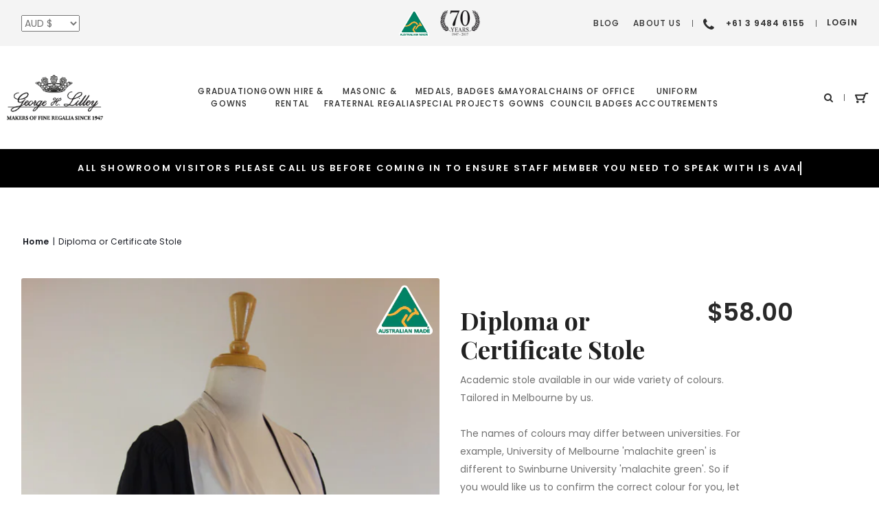

--- FILE ---
content_type: text/html; charset=utf-8
request_url: https://www.ghlilley.com.au/products/academic-stole
body_size: 34352
content:
<!DOCTYPE html>
<html lang="en">
<head>	<meta charset="utf-8" /><meta property="og:site_name" content="George H Lilley">
<meta property="og:url" content="https://www.ghlilley.com.au/products/academic-stole">
<meta property="og:title" content="Diploma or Certificate Stole">
<meta property="og:type" content="product">
<meta property="og:description" content="Academic stole available in our wide variety of colours. Tailored in Melbourne by us.The names of colours may differ between universities. For example, University of Melbourne &#39;malachite green&#39; is different to Swinburne University &#39;malachite green&#39;. So if you would like us to confirm the correct colour for you, let us "><meta property="og:price:amount" content="58.00">
  <meta property="og:price:currency" content="AUD"><meta property="og:image" content="http://www.ghlilley.com.au/cdn/shop/products/AS_SPt_Academic_Stole_Pleated_White_1_1200x1200.jpg?v=1583986874"><meta property="og:image" content="http://www.ghlilley.com.au/cdn/shop/products/AS_SPt_Academic_Stole_Pleated_Brick_Red_1_1200x1200.jpg?v=1591244364"><meta property="og:image" content="http://www.ghlilley.com.au/cdn/shop/products/AS_SPt_Academic_Stole_Pleated_Brunswick_Green_1_1200x1200.jpg?v=1591244405">
<meta property="og:image:secure_url" content="https://www.ghlilley.com.au/cdn/shop/products/AS_SPt_Academic_Stole_Pleated_White_1_1200x1200.jpg?v=1583986874"><meta property="og:image:secure_url" content="https://www.ghlilley.com.au/cdn/shop/products/AS_SPt_Academic_Stole_Pleated_Brick_Red_1_1200x1200.jpg?v=1591244364"><meta property="og:image:secure_url" content="https://www.ghlilley.com.au/cdn/shop/products/AS_SPt_Academic_Stole_Pleated_Brunswick_Green_1_1200x1200.jpg?v=1591244405">
<meta name="twitter:card" content="summary_large_image">
<meta name="twitter:title" content="Diploma or Certificate Stole">
<meta name="twitter:description" content="Academic stole available in our wide variety of colours. Tailored in Melbourne by us.The names of colours may differ between universities. For example, University of Melbourne &#39;malachite green&#39; is different to Swinburne University &#39;malachite green&#39;. So if you would like us to confirm the correct colour for you, let us ">
<link rel="canonical" href="https://www.ghlilley.com.au/products/academic-stole">
	<meta name="viewport" content="width=device-width,initial-scale=1">

	
	  <link rel="shortcut icon" href="//www.ghlilley.com.au/cdn/shop/files/favicon_8a17b5b3-2388-4f84-9168-4a8cffc84880_pico.png?v=1614336855" type="image/png" />
	  <link rel="apple-touch-icon-precomposed" href="//www.ghlilley.com.au/cdn/shop/files/favicon_8a17b5b3-2388-4f84-9168-4a8cffc84880_57x57.png?v=1614336855" />
	  <link rel="apple-touch-icon-precomposed" href="//www.ghlilley.com.au/cdn/shop/files/favicon_8a17b5b3-2388-4f84-9168-4a8cffc84880_114x114.png?v=1614336855" />
	  <link rel="apple-touch-icon-precomposed" href="//www.ghlilley.com.au/cdn/shop/files/favicon_8a17b5b3-2388-4f84-9168-4a8cffc84880_72x72.png?v=1614336855" />
	  <link rel="apple-touch-icon-precomposed" href="//www.ghlilley.com.au/cdn/shop/files/favicon_8a17b5b3-2388-4f84-9168-4a8cffc84880_144x144.png?v=1614336855" />
	  <link rel="apple-touch-icon-precomposed" href="//www.ghlilley.com.au/cdn/shop/files/favicon_8a17b5b3-2388-4f84-9168-4a8cffc84880_60x60.png?v=1614336855" />
	  <link rel="apple-touch-icon-precomposed" href="//www.ghlilley.com.au/cdn/shop/files/favicon_8a17b5b3-2388-4f84-9168-4a8cffc84880_120x120.png?v=1614336855" />
	  <link rel="apple-touch-icon-precomposed" href="//www.ghlilley.com.au/cdn/shop/files/favicon_8a17b5b3-2388-4f84-9168-4a8cffc84880_76x76.png?v=1614336855" />
	  <link rel="apple-touch-icon-precomposed" href="//www.ghlilley.com.au/cdn/shop/files/favicon_8a17b5b3-2388-4f84-9168-4a8cffc84880_152x152.png?v=1614336855" />
	  <link rel="icon" type="image/png" href="//www.ghlilley.com.au/cdn/shop/files/favicon_8a17b5b3-2388-4f84-9168-4a8cffc84880_196x196.png?v=1614336855" />
	  <link rel="icon" type="image/png" href="//www.ghlilley.com.au/cdn/shop/files/favicon_8a17b5b3-2388-4f84-9168-4a8cffc84880_96x96.png?v=1614336855" />
	  <link rel="icon" type="image/png" href="//www.ghlilley.com.au/cdn/shop/files/favicon_8a17b5b3-2388-4f84-9168-4a8cffc84880_32x32.png?v=1614336855" />
	  <link rel="icon" type="image/png" href="//www.ghlilley.com.au/cdn/shop/files/favicon_8a17b5b3-2388-4f84-9168-4a8cffc84880_16x16.png?v=1614336855" />
	  <link rel="icon" type="image/png" href="//www.ghlilley.com.au/cdn/shop/files/favicon_8a17b5b3-2388-4f84-9168-4a8cffc84880_128x.png?v=1614336855" />
	  <meta name="application-name" content="&nbsp;"/>
	  <meta name="msapplication-TileColor" content="#FFFFFF" />
	  <meta name="msapplication-TileImage" content="//www.ghlilley.com.au/cdn/shop/files/favicon_8a17b5b3-2388-4f84-9168-4a8cffc84880_144x144.png?v=1614336855" />
	  <meta name="msapplication-square70x70logo" content="//www.ghlilley.com.au/cdn/shop/files/favicon_8a17b5b3-2388-4f84-9168-4a8cffc84880_70x70.png?v=1614336855" />
	  <meta name="msapplication-square150x150logo" content="//www.ghlilley.com.au/cdn/shop/files/favicon_8a17b5b3-2388-4f84-9168-4a8cffc84880_150x150.png?v=1614336855" />
	  <meta name="msapplication-wide310x150logo" content="//www.ghlilley.com.au/cdn/shop/files/favicon_8a17b5b3-2388-4f84-9168-4a8cffc84880_310x150.png?v=1614336855" />
	  <meta name="msapplication-square310x310logo" content="//www.ghlilley.com.au/cdn/shop/files/favicon_8a17b5b3-2388-4f84-9168-4a8cffc84880_310x310.png?v=1614336855" />
	

<script type="application/ld+json">
			{
				"@context": "http://schema.org/",
				"@type": "Product",
				"name": "Diploma or Certificate Stole",
				"url": "https://www.ghlilley.com.au/products/academic-stole",
				
				
				"image": [
					"https://www.ghlilley.com.au/cdn/shop/products/AS_SPt_Academic_Stole_Pleated_White_1_572x.jpg?v=1583986874"
				],
				
				"description": "Academic stole available in our wide variety of colours. Tailored in Melbourne by us.The names of colours may differ between universities. For example, University of Melbourne 'malachite green' is different to Swinburne University 'malachite green'. So if you would like us to confirm the correct colour for you, let us know your award details as prompted. Otherwise, simply select colour of your choice.
 
Our stoles are certified Australian made by us.
 
Your special day is important to us. That's why we guarantee our quality and after-sales service. 
 
Refer to our fabric type and garment care information below, and 'how to wear video' for assistance. 
 
Thank you for supporting Australian made.
 
",
				
				"brand": {
					"@type": "Thing",
					"name": "George H Lilley"
				},
				
				"offers": [
					
					{
						"@type" : "Offer",
						"availability" : "http://schema.org/InStock",
						"price" : "58.0",
						"priceCurrency" : "AUD",
						"url" : "https://www.ghlilley.com.au/products/academic-stole?variant=32051854147666",
						
						
						"image": "http://www.ghlilley.com.au/cdn/shop/products/AS_SPt_Academic_Stole_Pleated_White_1_572x.jpg?v=1583986874",
						
						
						"name" : "White",
						
						
						
						"weight": {
							"@type": "QuantitativeValue",
							
							"unitCode": "kg",
							
							"value": "0.15 kg"
						}
						
					},
					
					{
						"@type" : "Offer",
						"availability" : "http://schema.org/InStock",
						"price" : "58.0",
						"priceCurrency" : "AUD",
						"url" : "https://www.ghlilley.com.au/products/academic-stole?variant=32511917654098",
						
						
						"image": "http://www.ghlilley.com.au/cdn/shop/products/AS_SPt_Academic_Stole_Pleated_Turquoise_1_572x.jpg?v=1591244977",
						
						
						"name" : "Turquoise",
						
						
						
						"weight": {
							"@type": "QuantitativeValue",
							
							"unitCode": "kg",
							
							"value": "0.15 kg"
						}
						
					},
					
					{
						"@type" : "Offer",
						"availability" : "http://schema.org/InStock",
						"price" : "58.0",
						"priceCurrency" : "AUD",
						"url" : "https://www.ghlilley.com.au/products/academic-stole?variant=32511917686866",
						
						
						"image": "http://www.ghlilley.com.au/cdn/shop/products/AS_SPt_Academic_Stole_Pleated_Stewart_Blue_1_572x.jpg?v=1591244929",
						
						
						"name" : "Stewart Blue",
						
						
						
						"weight": {
							"@type": "QuantitativeValue",
							
							"unitCode": "kg",
							
							"value": "0.15 kg"
						}
						
					},
					
					{
						"@type" : "Offer",
						"availability" : "http://schema.org/InStock",
						"price" : "58.0",
						"priceCurrency" : "AUD",
						"url" : "https://www.ghlilley.com.au/products/academic-stole?variant=32511917719634",
						
						
						"image": "http://www.ghlilley.com.au/cdn/shop/products/AS_SPt_Academic_Stole_Pleated_Sky_Blue_1_572x.jpg?v=1591244914",
						
						
						"name" : "Sky Blue",
						
						
						
						"weight": {
							"@type": "QuantitativeValue",
							
							"unitCode": "kg",
							
							"value": "0.15 kg"
						}
						
					},
					
					{
						"@type" : "Offer",
						"availability" : "http://schema.org/InStock",
						"price" : "58.0",
						"priceCurrency" : "AUD",
						"url" : "https://www.ghlilley.com.au/products/academic-stole?variant=32511917752402",
						
						
						"image": "http://www.ghlilley.com.au/cdn/shop/products/AS_SPt_Academic_Stole_Pleated_Saxe_Blue_1_572x.jpg?v=1591244892",
						
						
						"name" : "Saxe Blue",
						
						
						
						"weight": {
							"@type": "QuantitativeValue",
							
							"unitCode": "kg",
							
							"value": "0.15 kg"
						}
						
					},
					
					{
						"@type" : "Offer",
						"availability" : "http://schema.org/InStock",
						"price" : "58.0",
						"priceCurrency" : "AUD",
						"url" : "https://www.ghlilley.com.au/products/academic-stole?variant=32511917785170",
						
						
						"image": "http://www.ghlilley.com.au/cdn/shop/products/AS_SPt_Academic_Stole_Pleated_Royal_Blue_1_572x.jpg?v=1591244864",
						
						
						"name" : "Royal Blue",
						
						
						
						"weight": {
							"@type": "QuantitativeValue",
							
							"unitCode": "kg",
							
							"value": "0.15 kg"
						}
						
					},
					
					{
						"@type" : "Offer",
						"availability" : "http://schema.org/InStock",
						"price" : "58.0",
						"priceCurrency" : "AUD",
						"url" : "https://www.ghlilley.com.au/products/academic-stole?variant=32511917817938",
						
						
						"image": "http://www.ghlilley.com.au/cdn/shop/products/AS_SPt_Academic_Stole_Pleated_Red_1_572x.jpg?v=1591244822",
						
						
						"name" : "Red",
						
						
						
						"weight": {
							"@type": "QuantitativeValue",
							
							"unitCode": "kg",
							
							"value": "0.15 kg"
						}
						
					},
					
					{
						"@type" : "Offer",
						"availability" : "http://schema.org/InStock",
						"price" : "58.0",
						"priceCurrency" : "AUD",
						"url" : "https://www.ghlilley.com.au/products/academic-stole?variant=32511917850706",
						
						
						"image": "http://www.ghlilley.com.au/cdn/shop/products/AS_SPt_Academic_Stole_Pleated_Purple_1_572x.jpg?v=1591244802",
						
						
						"name" : "Purple",
						
						
						
						"weight": {
							"@type": "QuantitativeValue",
							
							"unitCode": "kg",
							
							"value": "0.15 kg"
						}
						
					},
					
					{
						"@type" : "Offer",
						"availability" : "http://schema.org/InStock",
						"price" : "58.0",
						"priceCurrency" : "AUD",
						"url" : "https://www.ghlilley.com.au/products/academic-stole?variant=32511917883474",
						
						
						"image": "http://www.ghlilley.com.au/cdn/shop/products/AS_SPt_Academic_Stole_Pleated_Orange_1_572x.jpg?v=1591244787",
						
						
						"name" : "Orange",
						
						
						
						"weight": {
							"@type": "QuantitativeValue",
							
							"unitCode": "kg",
							
							"value": "0.15 kg"
						}
						
					},
					
					{
						"@type" : "Offer",
						"availability" : "http://schema.org/InStock",
						"price" : "58.0",
						"priceCurrency" : "AUD",
						"url" : "https://www.ghlilley.com.au/products/academic-stole?variant=32511917916242",
						
						
						"image": "http://www.ghlilley.com.au/cdn/shop/products/AS_SPt_Academic_Stole_Pleated_Olive_1_572x.jpg?v=1591244773",
						
						
						"name" : "Olive",
						
						
						
						"weight": {
							"@type": "QuantitativeValue",
							
							"unitCode": "kg",
							
							"value": "0.15 kg"
						}
						
					},
					
					{
						"@type" : "Offer",
						"availability" : "http://schema.org/InStock",
						"price" : "58.0",
						"priceCurrency" : "AUD",
						"url" : "https://www.ghlilley.com.au/products/academic-stole?variant=32511917949010",
						
						
						"image": "http://www.ghlilley.com.au/cdn/shop/products/AS_SPt_Academic_Stole_Pleated_Old_Rose_1_572x.jpg?v=1591244757",
						
						
						"name" : "Old Rose",
						
						
						
						"weight": {
							"@type": "QuantitativeValue",
							
							"unitCode": "kg",
							
							"value": "0.15 kg"
						}
						
					},
					
					{
						"@type" : "Offer",
						"availability" : "http://schema.org/InStock",
						"price" : "58.0",
						"priceCurrency" : "AUD",
						"url" : "https://www.ghlilley.com.au/products/academic-stole?variant=32511917981778",
						
						
						"image": "http://www.ghlilley.com.au/cdn/shop/products/AS_SPt_Academic_Stole_Pleated_Marina_Green_1_572x.jpg?v=1591244709",
						
						
						"name" : "Marina Green",
						
						
						
						"weight": {
							"@type": "QuantitativeValue",
							
							"unitCode": "kg",
							
							"value": "0.15 kg"
						}
						
					},
					
					{
						"@type" : "Offer",
						"availability" : "http://schema.org/InStock",
						"price" : "58.0",
						"priceCurrency" : "AUD",
						"url" : "https://www.ghlilley.com.au/products/academic-stole?variant=32511918014546",
						
						
						"image": "http://www.ghlilley.com.au/cdn/shop/products/AS_SPt_Academic_Stole_Pleated_Malachite_Green_1_572x.jpg?v=1591244695",
						
						
						"name" : "Malachite Green",
						
						
						
						"weight": {
							"@type": "QuantitativeValue",
							
							"unitCode": "kg",
							
							"value": "0.15 kg"
						}
						
					},
					
					{
						"@type" : "Offer",
						"availability" : "http://schema.org/InStock",
						"price" : "58.0",
						"priceCurrency" : "AUD",
						"url" : "https://www.ghlilley.com.au/products/academic-stole?variant=32511918047314",
						
						
						"image": "http://www.ghlilley.com.au/cdn/shop/products/AS_SPt_Academic_Stole_Pleated_Magenta_1_572x.jpg?v=1591244670",
						
						
						"name" : "Magenta",
						
						
						
						"weight": {
							"@type": "QuantitativeValue",
							
							"unitCode": "kg",
							
							"value": "0.15 kg"
						}
						
					},
					
					{
						"@type" : "Offer",
						"availability" : "http://schema.org/InStock",
						"price" : "58.0",
						"priceCurrency" : "AUD",
						"url" : "https://www.ghlilley.com.au/products/academic-stole?variant=32511918080082",
						
						
						"image": "http://www.ghlilley.com.au/cdn/shop/products/AS_SPt_Academic_Stole_Pleated_Lilac_1_572x.jpg?v=1591244652",
						
						
						"name" : "Lilac",
						
						
						
						"weight": {
							"@type": "QuantitativeValue",
							
							"unitCode": "kg",
							
							"value": "0.15 kg"
						}
						
					},
					
					{
						"@type" : "Offer",
						"availability" : "http://schema.org/InStock",
						"price" : "58.0",
						"priceCurrency" : "AUD",
						"url" : "https://www.ghlilley.com.au/products/academic-stole?variant=32511918112850",
						
						
						"image": "http://www.ghlilley.com.au/cdn/shop/products/AS_SPt_Academic_Stole_Pleated_Lemon_4_572x.jpg?v=1591244607",
						
						
						"name" : "Lemon",
						
						
						
						"weight": {
							"@type": "QuantitativeValue",
							
							"unitCode": "kg",
							
							"value": "0.15 kg"
						}
						
					},
					
					{
						"@type" : "Offer",
						"availability" : "http://schema.org/InStock",
						"price" : "58.0",
						"priceCurrency" : "AUD",
						"url" : "https://www.ghlilley.com.au/products/academic-stole?variant=32511918145618",
						
						
						"image": "http://www.ghlilley.com.au/cdn/shop/products/AS_SPt_Academic_Stole_Pleated_Jade_Peacock_1_572x.jpg?v=1591244593",
						
						
						"name" : "Peacock/Jade",
						
						
						
						"weight": {
							"@type": "QuantitativeValue",
							
							"unitCode": "kg",
							
							"value": "0.15 kg"
						}
						
					},
					
					{
						"@type" : "Offer",
						"availability" : "http://schema.org/InStock",
						"price" : "58.0",
						"priceCurrency" : "AUD",
						"url" : "https://www.ghlilley.com.au/products/academic-stole?variant=32511918178386",
						
						
						"image": "http://www.ghlilley.com.au/cdn/shop/products/AS_SPt_Academic_Stole_Pleated_Heliotrope_Mauve_1_572x.jpg?v=1591244577",
						
						
						"name" : "Mauve",
						
						
						
						"weight": {
							"@type": "QuantitativeValue",
							
							"unitCode": "kg",
							
							"value": "0.15 kg"
						}
						
					},
					
					{
						"@type" : "Offer",
						"availability" : "http://schema.org/InStock",
						"price" : "58.0",
						"priceCurrency" : "AUD",
						"url" : "https://www.ghlilley.com.au/products/academic-stole?variant=32511918211154",
						
						
						"image": "http://www.ghlilley.com.au/cdn/shop/products/AS_SPt_Academic_Stole_Pleated_Grey_Silver_1_572x.jpg?v=1591244562",
						
						
						"name" : "Silver Grey",
						
						
						
						"weight": {
							"@type": "QuantitativeValue",
							
							"unitCode": "kg",
							
							"value": "0.15 kg"
						}
						
					},
					
					{
						"@type" : "Offer",
						"availability" : "http://schema.org/InStock",
						"price" : "58.0",
						"priceCurrency" : "AUD",
						"url" : "https://www.ghlilley.com.au/products/academic-stole?variant=32511918243922",
						
						
						"image": "http://www.ghlilley.com.au/cdn/shop/products/AS_SPt_Academic_Stole_Pleated_Gold_Yellow_1_572x.jpg?v=1591244546",
						
						
						"name" : "Gold/Yellow",
						
						
						
						"weight": {
							"@type": "QuantitativeValue",
							
							"unitCode": "kg",
							
							"value": "0.15 kg"
						}
						
					},
					
					{
						"@type" : "Offer",
						"availability" : "http://schema.org/InStock",
						"price" : "58.0",
						"priceCurrency" : "AUD",
						"url" : "https://www.ghlilley.com.au/products/academic-stole?variant=32511918276690",
						
						
						"image": "http://www.ghlilley.com.au/cdn/shop/products/AS_SPt_Academic_Stole_Pleated_Emerald_1_572x.jpg?v=1591244528",
						
						
						"name" : "Emerald",
						
						
						
						"weight": {
							"@type": "QuantitativeValue",
							
							"unitCode": "kg",
							
							"value": "0.15 kg"
						}
						
					},
					
					{
						"@type" : "Offer",
						"availability" : "http://schema.org/InStock",
						"price" : "58.0",
						"priceCurrency" : "AUD",
						"url" : "https://www.ghlilley.com.au/products/academic-stole?variant=32511918309458",
						
						
						"image": "http://www.ghlilley.com.au/cdn/shop/products/AS_SPt_Academic_Stole_Pleated_Claret_Dark_Red_Cranberry_1_572x.jpg?v=1591244512",
						
						
						"name" : "Claret",
						
						
						
						"weight": {
							"@type": "QuantitativeValue",
							
							"unitCode": "kg",
							
							"value": "0.15 kg"
						}
						
					},
					
					{
						"@type" : "Offer",
						"availability" : "http://schema.org/InStock",
						"price" : "58.0",
						"priceCurrency" : "AUD",
						"url" : "https://www.ghlilley.com.au/products/academic-stole?variant=32511918342226",
						
						
						"image": "http://www.ghlilley.com.au/cdn/shop/products/AS_SPt_Academic_Stole_Pleated_Citrus_1_572x.jpg?v=1591244462",
						
						
						"name" : "Citrus",
						
						
						
						"weight": {
							"@type": "QuantitativeValue",
							
							"unitCode": "kg",
							
							"value": "0.15 kg"
						}
						
					},
					
					{
						"@type" : "Offer",
						"availability" : "http://schema.org/InStock",
						"price" : "58.0",
						"priceCurrency" : "AUD",
						"url" : "https://www.ghlilley.com.au/products/academic-stole?variant=32511918374994",
						
						
						"image": "http://www.ghlilley.com.au/cdn/shop/products/AS_SPt_Academic_Stole_Pleated_Cerise_1_572x.jpg?v=1591244448",
						
						
						"name" : "Cerise",
						
						
						
						"weight": {
							"@type": "QuantitativeValue",
							
							"unitCode": "kg",
							
							"value": "0.15 kg"
						}
						
					},
					
					{
						"@type" : "Offer",
						"availability" : "http://schema.org/InStock",
						"price" : "58.0",
						"priceCurrency" : "AUD",
						"url" : "https://www.ghlilley.com.au/products/academic-stole?variant=32511918407762",
						
						
						"image": "http://www.ghlilley.com.au/cdn/shop/products/AS_SPt_Academic_Stole_Pleated_Buff_1_572x.jpg?v=1591244422",
						
						
						"name" : "Buff",
						
						
						
						"weight": {
							"@type": "QuantitativeValue",
							
							"unitCode": "kg",
							
							"value": "0.15 kg"
						}
						
					},
					
					{
						"@type" : "Offer",
						"availability" : "http://schema.org/InStock",
						"price" : "58.0",
						"priceCurrency" : "AUD",
						"url" : "https://www.ghlilley.com.au/products/academic-stole?variant=32511918440530",
						
						
						"image": "http://www.ghlilley.com.au/cdn/shop/products/AS_SPt_Academic_Stole_Pleated_Brunswick_Green_1_572x.jpg?v=1591244405",
						
						
						"name" : "Brunswick Green",
						
						
						
						"weight": {
							"@type": "QuantitativeValue",
							
							"unitCode": "kg",
							
							"value": "0.15 kg"
						}
						
					},
					
					{
						"@type" : "Offer",
						"availability" : "http://schema.org/InStock",
						"price" : "58.0",
						"priceCurrency" : "AUD",
						"url" : "https://www.ghlilley.com.au/products/academic-stole?variant=32511918473298",
						
						
						"image": "http://www.ghlilley.com.au/cdn/shop/products/AS_SPt_Academic_Stole_Pleated_Brick_Red_1_572x.jpg?v=1591244364",
						
						
						"name" : "Brick Red",
						
						
						
						"weight": {
							"@type": "QuantitativeValue",
							
							"unitCode": "kg",
							
							"value": "0.15 kg"
						}
						
					}
					
				]
				
			}
		</script>
	

<script type="application/ld+json">
{
	"@context": "http://schema.org",
	"@type": "Organization",
	"name": "George H Lilley",
	"url": "https://www.ghlilley.com.au",
	"sameAs": [
		"https://www.facebook.com/georgehlilley/",
		"https://www.instagram.com/georgehlilleyregalia/"
	],
	"logo": "https://cdn.shopify.com/s/files/1/0274/3910/4082/t/2/assets/logo.png?v=10923689098773104968",
	"description": "We've been manufacturing regalia here in Melbourne since 1947. We are a one-stop regalia shop catering for your academic and masonic regalia. Get in touch!",
	"address": {
		"@type": "PostalAddress",
		"streetAddress": "27 Anderson Rd",
		"addressLocality": "Thornbury",
		"addressRegion": "Victoria",
		"postalCode": "3071",
		"addressCountry": "Australia"
	}
}
</script>



<link href="//www.ghlilley.com.au/cdn/shop/t/2/assets/bundle.css?v=66376894082786391291728342513" rel="stylesheet" type="text/css" media="all" />
	<link href="//www.ghlilley.com.au/cdn/shop/t/2/assets/custom.scss.css?v=144376397240006720371580342653" rel="stylesheet" type="text/css" media="all" />
	<link href="https://cdnjs.cloudflare.com/ajax/libs/font-awesome/4.7.0/css/font-awesome.css" rel="stylesheet" type="text/css" media="all" />

	<link href="https://fonts.googleapis.com/css?family=Montserrat:700|Playfair+Display:400i,700,700i|Poppins:400,500,600|Open+Sans:400|Varela+Round:400&display=swap" rel="stylesheet">
<script>window.performance && window.performance.mark && window.performance.mark('shopify.content_for_header.start');</script><meta name="google-site-verification" content="Hwv-G6SLcEX_qt1pdTt9y2acuwgeIg4Ed7BFOUB5GM8">
<meta id="shopify-digital-wallet" name="shopify-digital-wallet" content="/27439104082/digital_wallets/dialog">
<meta name="shopify-checkout-api-token" content="27e32893c453658fefc1bf4caddd08c8">
<link rel="alternate" type="application/json+oembed" href="https://www.ghlilley.com.au/products/academic-stole.oembed">
<script async="async" src="/checkouts/internal/preloads.js?locale=en-AU"></script>
<link rel="preconnect" href="https://shop.app" crossorigin="anonymous">
<script async="async" src="https://shop.app/checkouts/internal/preloads.js?locale=en-AU&shop_id=27439104082" crossorigin="anonymous"></script>
<script id="apple-pay-shop-capabilities" type="application/json">{"shopId":27439104082,"countryCode":"AU","currencyCode":"AUD","merchantCapabilities":["supports3DS"],"merchantId":"gid:\/\/shopify\/Shop\/27439104082","merchantName":"George H Lilley","requiredBillingContactFields":["postalAddress","email","phone"],"requiredShippingContactFields":["postalAddress","email","phone"],"shippingType":"shipping","supportedNetworks":["visa","masterCard","amex","jcb"],"total":{"type":"pending","label":"George H Lilley","amount":"1.00"},"shopifyPaymentsEnabled":true,"supportsSubscriptions":true}</script>
<script id="shopify-features" type="application/json">{"accessToken":"27e32893c453658fefc1bf4caddd08c8","betas":["rich-media-storefront-analytics"],"domain":"www.ghlilley.com.au","predictiveSearch":true,"shopId":27439104082,"locale":"en"}</script>
<script>var Shopify = Shopify || {};
Shopify.shop = "ghlilley.myshopify.com";
Shopify.locale = "en";
Shopify.currency = {"active":"AUD","rate":"1.0"};
Shopify.country = "AU";
Shopify.theme = {"name":"GH Lilley - Live","id":79584657490,"schema_name":"Exo","schema_version":"1.0.0","theme_store_id":null,"role":"main"};
Shopify.theme.handle = "null";
Shopify.theme.style = {"id":null,"handle":null};
Shopify.cdnHost = "www.ghlilley.com.au/cdn";
Shopify.routes = Shopify.routes || {};
Shopify.routes.root = "/";</script>
<script type="module">!function(o){(o.Shopify=o.Shopify||{}).modules=!0}(window);</script>
<script>!function(o){function n(){var o=[];function n(){o.push(Array.prototype.slice.apply(arguments))}return n.q=o,n}var t=o.Shopify=o.Shopify||{};t.loadFeatures=n(),t.autoloadFeatures=n()}(window);</script>
<script>
  window.ShopifyPay = window.ShopifyPay || {};
  window.ShopifyPay.apiHost = "shop.app\/pay";
  window.ShopifyPay.redirectState = null;
</script>
<script id="shop-js-analytics" type="application/json">{"pageType":"product"}</script>
<script defer="defer" async type="module" src="//www.ghlilley.com.au/cdn/shopifycloud/shop-js/modules/v2/client.init-shop-cart-sync_C5BV16lS.en.esm.js"></script>
<script defer="defer" async type="module" src="//www.ghlilley.com.au/cdn/shopifycloud/shop-js/modules/v2/chunk.common_CygWptCX.esm.js"></script>
<script type="module">
  await import("//www.ghlilley.com.au/cdn/shopifycloud/shop-js/modules/v2/client.init-shop-cart-sync_C5BV16lS.en.esm.js");
await import("//www.ghlilley.com.au/cdn/shopifycloud/shop-js/modules/v2/chunk.common_CygWptCX.esm.js");

  window.Shopify.SignInWithShop?.initShopCartSync?.({"fedCMEnabled":true,"windoidEnabled":true});

</script>
<script>
  window.Shopify = window.Shopify || {};
  if (!window.Shopify.featureAssets) window.Shopify.featureAssets = {};
  window.Shopify.featureAssets['shop-js'] = {"shop-cart-sync":["modules/v2/client.shop-cart-sync_ZFArdW7E.en.esm.js","modules/v2/chunk.common_CygWptCX.esm.js"],"init-fed-cm":["modules/v2/client.init-fed-cm_CmiC4vf6.en.esm.js","modules/v2/chunk.common_CygWptCX.esm.js"],"shop-button":["modules/v2/client.shop-button_tlx5R9nI.en.esm.js","modules/v2/chunk.common_CygWptCX.esm.js"],"shop-cash-offers":["modules/v2/client.shop-cash-offers_DOA2yAJr.en.esm.js","modules/v2/chunk.common_CygWptCX.esm.js","modules/v2/chunk.modal_D71HUcav.esm.js"],"init-windoid":["modules/v2/client.init-windoid_sURxWdc1.en.esm.js","modules/v2/chunk.common_CygWptCX.esm.js"],"shop-toast-manager":["modules/v2/client.shop-toast-manager_ClPi3nE9.en.esm.js","modules/v2/chunk.common_CygWptCX.esm.js"],"init-shop-email-lookup-coordinator":["modules/v2/client.init-shop-email-lookup-coordinator_B8hsDcYM.en.esm.js","modules/v2/chunk.common_CygWptCX.esm.js"],"init-shop-cart-sync":["modules/v2/client.init-shop-cart-sync_C5BV16lS.en.esm.js","modules/v2/chunk.common_CygWptCX.esm.js"],"avatar":["modules/v2/client.avatar_BTnouDA3.en.esm.js"],"pay-button":["modules/v2/client.pay-button_FdsNuTd3.en.esm.js","modules/v2/chunk.common_CygWptCX.esm.js"],"init-customer-accounts":["modules/v2/client.init-customer-accounts_DxDtT_ad.en.esm.js","modules/v2/client.shop-login-button_C5VAVYt1.en.esm.js","modules/v2/chunk.common_CygWptCX.esm.js","modules/v2/chunk.modal_D71HUcav.esm.js"],"init-shop-for-new-customer-accounts":["modules/v2/client.init-shop-for-new-customer-accounts_ChsxoAhi.en.esm.js","modules/v2/client.shop-login-button_C5VAVYt1.en.esm.js","modules/v2/chunk.common_CygWptCX.esm.js","modules/v2/chunk.modal_D71HUcav.esm.js"],"shop-login-button":["modules/v2/client.shop-login-button_C5VAVYt1.en.esm.js","modules/v2/chunk.common_CygWptCX.esm.js","modules/v2/chunk.modal_D71HUcav.esm.js"],"init-customer-accounts-sign-up":["modules/v2/client.init-customer-accounts-sign-up_CPSyQ0Tj.en.esm.js","modules/v2/client.shop-login-button_C5VAVYt1.en.esm.js","modules/v2/chunk.common_CygWptCX.esm.js","modules/v2/chunk.modal_D71HUcav.esm.js"],"shop-follow-button":["modules/v2/client.shop-follow-button_Cva4Ekp9.en.esm.js","modules/v2/chunk.common_CygWptCX.esm.js","modules/v2/chunk.modal_D71HUcav.esm.js"],"checkout-modal":["modules/v2/client.checkout-modal_BPM8l0SH.en.esm.js","modules/v2/chunk.common_CygWptCX.esm.js","modules/v2/chunk.modal_D71HUcav.esm.js"],"lead-capture":["modules/v2/client.lead-capture_Bi8yE_yS.en.esm.js","modules/v2/chunk.common_CygWptCX.esm.js","modules/v2/chunk.modal_D71HUcav.esm.js"],"shop-login":["modules/v2/client.shop-login_D6lNrXab.en.esm.js","modules/v2/chunk.common_CygWptCX.esm.js","modules/v2/chunk.modal_D71HUcav.esm.js"],"payment-terms":["modules/v2/client.payment-terms_CZxnsJam.en.esm.js","modules/v2/chunk.common_CygWptCX.esm.js","modules/v2/chunk.modal_D71HUcav.esm.js"]};
</script>
<script>(function() {
  var isLoaded = false;
  function asyncLoad() {
    if (isLoaded) return;
    isLoaded = true;
    var urls = ["https:\/\/cdn.nfcube.com\/instafeed-398cbd8ee876f290017a8047c0b2c78b.js?shop=ghlilley.myshopify.com"];
    for (var i = 0; i < urls.length; i++) {
      var s = document.createElement('script');
      s.type = 'text/javascript';
      s.async = true;
      s.src = urls[i];
      var x = document.getElementsByTagName('script')[0];
      x.parentNode.insertBefore(s, x);
    }
  };
  if(window.attachEvent) {
    window.attachEvent('onload', asyncLoad);
  } else {
    window.addEventListener('load', asyncLoad, false);
  }
})();</script>
<script id="__st">var __st={"a":27439104082,"offset":39600,"reqid":"770ed3cd-eb5e-462c-9626-d3c54e4010e4-1768724399","pageurl":"www.ghlilley.com.au\/products\/academic-stole","u":"63a10c0565ba","p":"product","rtyp":"product","rid":4542025269330};</script>
<script>window.ShopifyPaypalV4VisibilityTracking = true;</script>
<script id="captcha-bootstrap">!function(){'use strict';const t='contact',e='account',n='new_comment',o=[[t,t],['blogs',n],['comments',n],[t,'customer']],c=[[e,'customer_login'],[e,'guest_login'],[e,'recover_customer_password'],[e,'create_customer']],r=t=>t.map((([t,e])=>`form[action*='/${t}']:not([data-nocaptcha='true']) input[name='form_type'][value='${e}']`)).join(','),a=t=>()=>t?[...document.querySelectorAll(t)].map((t=>t.form)):[];function s(){const t=[...o],e=r(t);return a(e)}const i='password',u='form_key',d=['recaptcha-v3-token','g-recaptcha-response','h-captcha-response',i],f=()=>{try{return window.sessionStorage}catch{return}},m='__shopify_v',_=t=>t.elements[u];function p(t,e,n=!1){try{const o=window.sessionStorage,c=JSON.parse(o.getItem(e)),{data:r}=function(t){const{data:e,action:n}=t;return t[m]||n?{data:e,action:n}:{data:t,action:n}}(c);for(const[e,n]of Object.entries(r))t.elements[e]&&(t.elements[e].value=n);n&&o.removeItem(e)}catch(o){console.error('form repopulation failed',{error:o})}}const l='form_type',E='cptcha';function T(t){t.dataset[E]=!0}const w=window,h=w.document,L='Shopify',v='ce_forms',y='captcha';let A=!1;((t,e)=>{const n=(g='f06e6c50-85a8-45c8-87d0-21a2b65856fe',I='https://cdn.shopify.com/shopifycloud/storefront-forms-hcaptcha/ce_storefront_forms_captcha_hcaptcha.v1.5.2.iife.js',D={infoText:'Protected by hCaptcha',privacyText:'Privacy',termsText:'Terms'},(t,e,n)=>{const o=w[L][v],c=o.bindForm;if(c)return c(t,g,e,D).then(n);var r;o.q.push([[t,g,e,D],n]),r=I,A||(h.body.append(Object.assign(h.createElement('script'),{id:'captcha-provider',async:!0,src:r})),A=!0)});var g,I,D;w[L]=w[L]||{},w[L][v]=w[L][v]||{},w[L][v].q=[],w[L][y]=w[L][y]||{},w[L][y].protect=function(t,e){n(t,void 0,e),T(t)},Object.freeze(w[L][y]),function(t,e,n,w,h,L){const[v,y,A,g]=function(t,e,n){const i=e?o:[],u=t?c:[],d=[...i,...u],f=r(d),m=r(i),_=r(d.filter((([t,e])=>n.includes(e))));return[a(f),a(m),a(_),s()]}(w,h,L),I=t=>{const e=t.target;return e instanceof HTMLFormElement?e:e&&e.form},D=t=>v().includes(t);t.addEventListener('submit',(t=>{const e=I(t);if(!e)return;const n=D(e)&&!e.dataset.hcaptchaBound&&!e.dataset.recaptchaBound,o=_(e),c=g().includes(e)&&(!o||!o.value);(n||c)&&t.preventDefault(),c&&!n&&(function(t){try{if(!f())return;!function(t){const e=f();if(!e)return;const n=_(t);if(!n)return;const o=n.value;o&&e.removeItem(o)}(t);const e=Array.from(Array(32),(()=>Math.random().toString(36)[2])).join('');!function(t,e){_(t)||t.append(Object.assign(document.createElement('input'),{type:'hidden',name:u})),t.elements[u].value=e}(t,e),function(t,e){const n=f();if(!n)return;const o=[...t.querySelectorAll(`input[type='${i}']`)].map((({name:t})=>t)),c=[...d,...o],r={};for(const[a,s]of new FormData(t).entries())c.includes(a)||(r[a]=s);n.setItem(e,JSON.stringify({[m]:1,action:t.action,data:r}))}(t,e)}catch(e){console.error('failed to persist form',e)}}(e),e.submit())}));const S=(t,e)=>{t&&!t.dataset[E]&&(n(t,e.some((e=>e===t))),T(t))};for(const o of['focusin','change'])t.addEventListener(o,(t=>{const e=I(t);D(e)&&S(e,y())}));const B=e.get('form_key'),M=e.get(l),P=B&&M;t.addEventListener('DOMContentLoaded',(()=>{const t=y();if(P)for(const e of t)e.elements[l].value===M&&p(e,B);[...new Set([...A(),...v().filter((t=>'true'===t.dataset.shopifyCaptcha))])].forEach((e=>S(e,t)))}))}(h,new URLSearchParams(w.location.search),n,t,e,['guest_login'])})(!0,!0)}();</script>
<script integrity="sha256-4kQ18oKyAcykRKYeNunJcIwy7WH5gtpwJnB7kiuLZ1E=" data-source-attribution="shopify.loadfeatures" defer="defer" src="//www.ghlilley.com.au/cdn/shopifycloud/storefront/assets/storefront/load_feature-a0a9edcb.js" crossorigin="anonymous"></script>
<script crossorigin="anonymous" defer="defer" src="//www.ghlilley.com.au/cdn/shopifycloud/storefront/assets/shopify_pay/storefront-65b4c6d7.js?v=20250812"></script>
<script data-source-attribution="shopify.dynamic_checkout.dynamic.init">var Shopify=Shopify||{};Shopify.PaymentButton=Shopify.PaymentButton||{isStorefrontPortableWallets:!0,init:function(){window.Shopify.PaymentButton.init=function(){};var t=document.createElement("script");t.src="https://www.ghlilley.com.au/cdn/shopifycloud/portable-wallets/latest/portable-wallets.en.js",t.type="module",document.head.appendChild(t)}};
</script>
<script data-source-attribution="shopify.dynamic_checkout.buyer_consent">
  function portableWalletsHideBuyerConsent(e){var t=document.getElementById("shopify-buyer-consent"),n=document.getElementById("shopify-subscription-policy-button");t&&n&&(t.classList.add("hidden"),t.setAttribute("aria-hidden","true"),n.removeEventListener("click",e))}function portableWalletsShowBuyerConsent(e){var t=document.getElementById("shopify-buyer-consent"),n=document.getElementById("shopify-subscription-policy-button");t&&n&&(t.classList.remove("hidden"),t.removeAttribute("aria-hidden"),n.addEventListener("click",e))}window.Shopify?.PaymentButton&&(window.Shopify.PaymentButton.hideBuyerConsent=portableWalletsHideBuyerConsent,window.Shopify.PaymentButton.showBuyerConsent=portableWalletsShowBuyerConsent);
</script>
<script data-source-attribution="shopify.dynamic_checkout.cart.bootstrap">document.addEventListener("DOMContentLoaded",(function(){function t(){return document.querySelector("shopify-accelerated-checkout-cart, shopify-accelerated-checkout")}if(t())Shopify.PaymentButton.init();else{new MutationObserver((function(e,n){t()&&(Shopify.PaymentButton.init(),n.disconnect())})).observe(document.body,{childList:!0,subtree:!0})}}));
</script>
<link id="shopify-accelerated-checkout-styles" rel="stylesheet" media="screen" href="https://www.ghlilley.com.au/cdn/shopifycloud/portable-wallets/latest/accelerated-checkout-backwards-compat.css" crossorigin="anonymous">
<style id="shopify-accelerated-checkout-cart">
        #shopify-buyer-consent {
  margin-top: 1em;
  display: inline-block;
  width: 100%;
}

#shopify-buyer-consent.hidden {
  display: none;
}

#shopify-subscription-policy-button {
  background: none;
  border: none;
  padding: 0;
  text-decoration: underline;
  font-size: inherit;
  cursor: pointer;
}

#shopify-subscription-policy-button::before {
  box-shadow: none;
}

      </style>

<script>window.performance && window.performance.mark && window.performance.mark('shopify.content_for_header.end');</script>

	
    <title>Buy Diploma or Certificate Stole Online at George H Lilley™️</title>



    <meta name="description" content="Academic stole available in our wide variety of colours. Tailored in Melbourne by us.The names of colours may differ between universities. For example, University of Melbourne &amp;amp;#39;malachite green&amp;amp;#39; is different to Swinburne University &amp;amp;#39;malachite green&amp;amp;#39;. So if you would like us to confirm the correct colour">




<meta name='robots' content='index,follow'>

<script>
    window.BOLD = window.BOLD || {};
        window.BOLD.options = window.BOLD.options || {};
        window.BOLD.options.settings = window.BOLD.options.settings || {};
        window.BOLD.options.settings.v1_variant_mode = window.BOLD.options.settings.v1_variant_mode || true;
        window.BOLD.options.settings.hybrid_fix_auto_insert_inputs =
        window.BOLD.options.settings.hybrid_fix_auto_insert_inputs || true;
</script>


<script>
          var currentScript = document.currentScript || document.scripts[document.scripts.length - 1];
          var boldVariantIds =[32051854147666,32511917654098,32511917686866,32511917719634,32511917752402,32511917785170,32511917817938,32511917850706,32511917883474,32511917916242,32511917949010,32511917981778,32511918014546,32511918047314,32511918080082,32511918112850,32511918145618,32511918178386,32511918211154,32511918243922,32511918276690,32511918309458,32511918342226,32511918374994,32511918407762,32511918440530,32511918473298];
          var boldProductHandle ="academic-stole";
          var BOLD = BOLD || {};
          BOLD.products = BOLD.products || {};
          BOLD.variant_lookup = BOLD.variant_lookup || {};
          if (window.BOLD && !BOLD.common) {
              BOLD.common = BOLD.common || {};
              BOLD.common.Shopify = BOLD.common.Shopify || {};
              window.BOLD.common.Shopify.products = window.BOLD.common.Shopify.products || {};
              window.BOLD.common.Shopify.variants = window.BOLD.common.Shopify.variants || {};
              window.BOLD.common.Shopify.handles = window.BOLD.common.Shopify.handles || {};
              window.BOLD.common.Shopify.saveProduct = function (handle, product) {
                  if (typeof handle === 'string' && typeof window.BOLD.common.Shopify.products[handle] === 'undefined') {
                      if (typeof product === 'number') {
                          window.BOLD.common.Shopify.handles[product] = handle;
                          product = { id: product };
                      }
                      window.BOLD.common.Shopify.products[handle] = product;
                  }
              };
              window.BOLD.common.Shopify.saveVariant = function (variant_id, variant) {
                  if (typeof variant_id === 'number' && typeof window.BOLD.common.Shopify.variants[variant_id] === 'undefined') {
                      window.BOLD.common.Shopify.variants[variant_id] = variant;
                  }
              };
          }

          for (var boldIndex = 0; boldIndex < boldVariantIds.length; boldIndex = boldIndex + 1) {
            BOLD.variant_lookup[boldVariantIds[boldIndex]] = boldProductHandle;
          }

          BOLD.products[boldProductHandle] ={
    "id":4542025269330,
    "title":"Diploma or Certificate Stole","handle":"academic-stole",
    "description":"\u003cp\u003e\u003cspan\u003eAcademic stole available in our wide variety of colours. Tailored in Melbourne by us.\u003c\/span\u003e\u003cbr\u003e\u003cbr\u003e\u003cspan\u003eThe names of colours may differ between universities. For example, University of Melbourne 'malachite green' is different to Swinburne University 'malachite green'. \u003c\/span\u003e\u003cspan\u003eSo if you would like us to confirm the correct colour for you, let us know your award details as prompted. Otherwise, simply select colour of your choice.\u003c\/span\u003e\u003cbr\u003e\u003c\/p\u003e\n\u003cp\u003e \u003c\/p\u003e\n\u003cp\u003e\u003cspan\u003eOur stoles are certified Australian made by us.\u003c\/span\u003e\u003c\/p\u003e\n\u003cp\u003e \u003c\/p\u003e\n\u003cp\u003e\u003cspan\u003eYour special day is important to us. That's why we guarantee our quality and after-sales service. \u003c\/span\u003e\u003c\/p\u003e\n\u003cp\u003e \u003c\/p\u003e\n\u003cp\u003e\u003cstrong data-mce-fragment=\"1\"\u003eRefer to our fabric type and garment care information below, and 'how to wear video' for assistance.\u003c\/strong\u003e \u003c\/p\u003e\n\u003cp\u003e \u003c\/p\u003e\n\u003cp\u003e\u003cspan\u003e\u003cstrong\u003eThank you for supporting Australian made.\u003c\/strong\u003e\u003c\/span\u003e\u003c\/p\u003e\n\u003cp\u003e \u003c\/p\u003e\n\u003cp\u003e\u003cspan\u003e\u003cimg src=\"https:\/\/cdn.shopify.com\/s\/files\/1\/0274\/3910\/4082\/files\/Australian-Made-full-colour-logo_100x100.jpg?v=1579490029\" alt=\"\"\u003e\u003c\/span\u003e\u003c\/p\u003e",
    "published_at":"2020-03-12T15:15:29",
    "created_at":"2020-03-12T15:15:29",
    "vendor":"George H Lilley",
    "type":"",
    "tags":["Australian Made","University: Diploma or Certificate Stole","University: Swinburne","use_variant_images"],
    "price":5800,
    "price_min":5800,
    "price_max":5800,
    "price_varies":false,
    "compare_at_price":null,
    "compare_at_price_min":0,
    "compare_at_price_max":0,
    "compare_at_price_varies":false,
    "all_variant_ids":[32051854147666,32511917654098,32511917686866,32511917719634,32511917752402,32511917785170,32511917817938,32511917850706,32511917883474,32511917916242,32511917949010,32511917981778,32511918014546,32511918047314,32511918080082,32511918112850,32511918145618,32511918178386,32511918211154,32511918243922,32511918276690,32511918309458,32511918342226,32511918374994,32511918407762,32511918440530,32511918473298],
    "variants":[{"id":32051854147666,"title":"White","option1":"White","option2":null,"option3":null,"sku":"","requires_shipping":true,"taxable":false,"featured_image":{"id":14554444431442,"product_id":4542025269330,"position":1,"created_at":"2020-03-12T15:21:14+11:00","updated_at":"2020-03-12T15:21:14+11:00","alt":null,"width":572,"height":858,"src":"\/\/www.ghlilley.com.au\/cdn\/shop\/products\/AS_SPt_Academic_Stole_Pleated_White_1.jpg?v=1583986874","variant_ids":[32051854147666]},"available":true,"name":"Diploma or Certificate Stole - White","public_title":"White","options":["White"],"price":5800,"weight":150,"compare_at_price":null,"inventory_management":"shopify","barcode":null,"featured_media":{"alt":null,"id":6730664083538,"position":1,"preview_image":{"aspect_ratio":0.667,"height":858,"width":572,"src":"\/\/www.ghlilley.com.au\/cdn\/shop\/products\/AS_SPt_Academic_Stole_Pleated_White_1.jpg?v=1583986874"}},"requires_selling_plan":false,"selling_plan_allocations":[]},{"id":32511917654098,"title":"Turquoise","option1":"Turquoise","option2":null,"option3":null,"sku":"","requires_shipping":true,"taxable":false,"featured_image":{"id":15153926897746,"product_id":4542025269330,"position":28,"created_at":"2020-06-04T14:29:37+10:00","updated_at":"2020-06-04T14:29:37+10:00","alt":null,"width":572,"height":858,"src":"\/\/www.ghlilley.com.au\/cdn\/shop\/products\/AS_SPt_Academic_Stole_Pleated_Turquoise_1.jpg?v=1591244977","variant_ids":[32511917654098]},"available":true,"name":"Diploma or Certificate Stole - Turquoise","public_title":"Turquoise","options":["Turquoise"],"price":5800,"weight":150,"compare_at_price":null,"inventory_management":"shopify","barcode":null,"featured_media":{"alt":null,"id":7330487304274,"position":28,"preview_image":{"aspect_ratio":0.667,"height":858,"width":572,"src":"\/\/www.ghlilley.com.au\/cdn\/shop\/products\/AS_SPt_Academic_Stole_Pleated_Turquoise_1.jpg?v=1591244977"}},"requires_selling_plan":false,"selling_plan_allocations":[]},{"id":32511917686866,"title":"Stewart Blue","option1":"Stewart Blue","option2":null,"option3":null,"sku":"","requires_shipping":true,"taxable":false,"featured_image":{"id":15153925161042,"product_id":4542025269330,"position":27,"created_at":"2020-06-04T14:28:49+10:00","updated_at":"2020-06-04T14:28:49+10:00","alt":null,"width":572,"height":858,"src":"\/\/www.ghlilley.com.au\/cdn\/shop\/products\/AS_SPt_Academic_Stole_Pleated_Stewart_Blue_1.jpg?v=1591244929","variant_ids":[32511917686866]},"available":true,"name":"Diploma or Certificate Stole - Stewart Blue","public_title":"Stewart Blue","options":["Stewart Blue"],"price":5800,"weight":150,"compare_at_price":null,"inventory_management":"shopify","barcode":null,"featured_media":{"alt":null,"id":7330485567570,"position":27,"preview_image":{"aspect_ratio":0.667,"height":858,"width":572,"src":"\/\/www.ghlilley.com.au\/cdn\/shop\/products\/AS_SPt_Academic_Stole_Pleated_Stewart_Blue_1.jpg?v=1591244929"}},"requires_selling_plan":false,"selling_plan_allocations":[]},{"id":32511917719634,"title":"Sky Blue","option1":"Sky Blue","option2":null,"option3":null,"sku":"","requires_shipping":true,"taxable":false,"featured_image":{"id":15153924603986,"product_id":4542025269330,"position":26,"created_at":"2020-06-04T14:28:34+10:00","updated_at":"2020-06-04T14:28:34+10:00","alt":null,"width":572,"height":858,"src":"\/\/www.ghlilley.com.au\/cdn\/shop\/products\/AS_SPt_Academic_Stole_Pleated_Sky_Blue_1.jpg?v=1591244914","variant_ids":[32511917719634]},"available":true,"name":"Diploma or Certificate Stole - Sky Blue","public_title":"Sky Blue","options":["Sky Blue"],"price":5800,"weight":150,"compare_at_price":null,"inventory_management":"shopify","barcode":null,"featured_media":{"alt":null,"id":7330485010514,"position":26,"preview_image":{"aspect_ratio":0.667,"height":858,"width":572,"src":"\/\/www.ghlilley.com.au\/cdn\/shop\/products\/AS_SPt_Academic_Stole_Pleated_Sky_Blue_1.jpg?v=1591244914"}},"requires_selling_plan":false,"selling_plan_allocations":[]},{"id":32511917752402,"title":"Saxe Blue","option1":"Saxe Blue","option2":null,"option3":null,"sku":"","requires_shipping":true,"taxable":false,"featured_image":{"id":15153923653714,"product_id":4542025269330,"position":25,"created_at":"2020-06-04T14:28:12+10:00","updated_at":"2020-06-04T14:28:12+10:00","alt":null,"width":572,"height":858,"src":"\/\/www.ghlilley.com.au\/cdn\/shop\/products\/AS_SPt_Academic_Stole_Pleated_Saxe_Blue_1.jpg?v=1591244892","variant_ids":[32511917752402]},"available":true,"name":"Diploma or Certificate Stole - Saxe Blue","public_title":"Saxe Blue","options":["Saxe Blue"],"price":5800,"weight":150,"compare_at_price":null,"inventory_management":"shopify","barcode":null,"featured_media":{"alt":null,"id":7330484060242,"position":25,"preview_image":{"aspect_ratio":0.667,"height":858,"width":572,"src":"\/\/www.ghlilley.com.au\/cdn\/shop\/products\/AS_SPt_Academic_Stole_Pleated_Saxe_Blue_1.jpg?v=1591244892"}},"requires_selling_plan":false,"selling_plan_allocations":[]},{"id":32511917785170,"title":"Royal Blue","option1":"Royal Blue","option2":null,"option3":null,"sku":"","requires_shipping":true,"taxable":false,"featured_image":{"id":15153921949778,"product_id":4542025269330,"position":24,"created_at":"2020-06-04T14:27:44+10:00","updated_at":"2020-06-04T14:27:44+10:00","alt":null,"width":572,"height":858,"src":"\/\/www.ghlilley.com.au\/cdn\/shop\/products\/AS_SPt_Academic_Stole_Pleated_Royal_Blue_1.jpg?v=1591244864","variant_ids":[32511917785170]},"available":true,"name":"Diploma or Certificate Stole - Royal Blue","public_title":"Royal Blue","options":["Royal Blue"],"price":5800,"weight":150,"compare_at_price":null,"inventory_management":"shopify","barcode":null,"featured_media":{"alt":null,"id":7330482356306,"position":24,"preview_image":{"aspect_ratio":0.667,"height":858,"width":572,"src":"\/\/www.ghlilley.com.au\/cdn\/shop\/products\/AS_SPt_Academic_Stole_Pleated_Royal_Blue_1.jpg?v=1591244864"}},"requires_selling_plan":false,"selling_plan_allocations":[]},{"id":32511917817938,"title":"Red","option1":"Red","option2":null,"option3":null,"sku":"","requires_shipping":true,"taxable":false,"featured_image":{"id":15153919918162,"product_id":4542025269330,"position":23,"created_at":"2020-06-04T14:27:02+10:00","updated_at":"2020-06-04T14:27:02+10:00","alt":null,"width":572,"height":858,"src":"\/\/www.ghlilley.com.au\/cdn\/shop\/products\/AS_SPt_Academic_Stole_Pleated_Red_1.jpg?v=1591244822","variant_ids":[32511917817938]},"available":true,"name":"Diploma or Certificate Stole - Red","public_title":"Red","options":["Red"],"price":5800,"weight":150,"compare_at_price":null,"inventory_management":"shopify","barcode":null,"featured_media":{"alt":null,"id":7330480324690,"position":23,"preview_image":{"aspect_ratio":0.667,"height":858,"width":572,"src":"\/\/www.ghlilley.com.au\/cdn\/shop\/products\/AS_SPt_Academic_Stole_Pleated_Red_1.jpg?v=1591244822"}},"requires_selling_plan":false,"selling_plan_allocations":[]},{"id":32511917850706,"title":"Purple","option1":"Purple","option2":null,"option3":null,"sku":"","requires_shipping":true,"taxable":false,"featured_image":{"id":15153918967890,"product_id":4542025269330,"position":22,"created_at":"2020-06-04T14:26:42+10:00","updated_at":"2020-06-04T14:26:42+10:00","alt":null,"width":572,"height":858,"src":"\/\/www.ghlilley.com.au\/cdn\/shop\/products\/AS_SPt_Academic_Stole_Pleated_Purple_1.jpg?v=1591244802","variant_ids":[32511917850706]},"available":true,"name":"Diploma or Certificate Stole - Purple","public_title":"Purple","options":["Purple"],"price":5800,"weight":150,"compare_at_price":null,"inventory_management":"shopify","barcode":null,"featured_media":{"alt":null,"id":7330479308882,"position":22,"preview_image":{"aspect_ratio":0.667,"height":858,"width":572,"src":"\/\/www.ghlilley.com.au\/cdn\/shop\/products\/AS_SPt_Academic_Stole_Pleated_Purple_1.jpg?v=1591244802"}},"requires_selling_plan":false,"selling_plan_allocations":[]},{"id":32511917883474,"title":"Orange","option1":"Orange","option2":null,"option3":null,"sku":"","requires_shipping":true,"taxable":false,"featured_image":{"id":15153918083154,"product_id":4542025269330,"position":21,"created_at":"2020-06-04T14:26:27+10:00","updated_at":"2020-06-04T14:26:27+10:00","alt":null,"width":572,"height":858,"src":"\/\/www.ghlilley.com.au\/cdn\/shop\/products\/AS_SPt_Academic_Stole_Pleated_Orange_1.jpg?v=1591244787","variant_ids":[32511917883474]},"available":true,"name":"Diploma or Certificate Stole - Orange","public_title":"Orange","options":["Orange"],"price":5800,"weight":150,"compare_at_price":null,"inventory_management":"shopify","barcode":null,"featured_media":{"alt":null,"id":7330478489682,"position":21,"preview_image":{"aspect_ratio":0.667,"height":858,"width":572,"src":"\/\/www.ghlilley.com.au\/cdn\/shop\/products\/AS_SPt_Academic_Stole_Pleated_Orange_1.jpg?v=1591244787"}},"requires_selling_plan":false,"selling_plan_allocations":[]},{"id":32511917916242,"title":"Olive","option1":"Olive","option2":null,"option3":null,"sku":"","requires_shipping":true,"taxable":false,"featured_image":{"id":15153917362258,"product_id":4542025269330,"position":20,"created_at":"2020-06-04T14:26:13+10:00","updated_at":"2020-06-04T14:26:13+10:00","alt":null,"width":572,"height":858,"src":"\/\/www.ghlilley.com.au\/cdn\/shop\/products\/AS_SPt_Academic_Stole_Pleated_Olive_1.jpg?v=1591244773","variant_ids":[32511917916242]},"available":true,"name":"Diploma or Certificate Stole - Olive","public_title":"Olive","options":["Olive"],"price":5800,"weight":150,"compare_at_price":null,"inventory_management":"shopify","barcode":null,"featured_media":{"alt":null,"id":7330477801554,"position":20,"preview_image":{"aspect_ratio":0.667,"height":858,"width":572,"src":"\/\/www.ghlilley.com.au\/cdn\/shop\/products\/AS_SPt_Academic_Stole_Pleated_Olive_1.jpg?v=1591244773"}},"requires_selling_plan":false,"selling_plan_allocations":[]},{"id":32511917949010,"title":"Old Rose","option1":"Old Rose","option2":null,"option3":null,"sku":"","requires_shipping":true,"taxable":false,"featured_image":{"id":15153916674130,"product_id":4542025269330,"position":19,"created_at":"2020-06-04T14:25:57+10:00","updated_at":"2020-06-04T14:25:57+10:00","alt":null,"width":572,"height":858,"src":"\/\/www.ghlilley.com.au\/cdn\/shop\/products\/AS_SPt_Academic_Stole_Pleated_Old_Rose_1.jpg?v=1591244757","variant_ids":[32511917949010]},"available":true,"name":"Diploma or Certificate Stole - Old Rose","public_title":"Old Rose","options":["Old Rose"],"price":5800,"weight":150,"compare_at_price":null,"inventory_management":"shopify","barcode":null,"featured_media":{"alt":null,"id":7330477080658,"position":19,"preview_image":{"aspect_ratio":0.667,"height":858,"width":572,"src":"\/\/www.ghlilley.com.au\/cdn\/shop\/products\/AS_SPt_Academic_Stole_Pleated_Old_Rose_1.jpg?v=1591244757"}},"requires_selling_plan":false,"selling_plan_allocations":[]},{"id":32511917981778,"title":"Marina Green","option1":"Marina Green","option2":null,"option3":null,"sku":"","requires_shipping":true,"taxable":false,"featured_image":{"id":15153913823314,"product_id":4542025269330,"position":18,"created_at":"2020-06-04T14:25:09+10:00","updated_at":"2020-06-04T14:25:09+10:00","alt":null,"width":572,"height":858,"src":"\/\/www.ghlilley.com.au\/cdn\/shop\/products\/AS_SPt_Academic_Stole_Pleated_Marina_Green_1.jpg?v=1591244709","variant_ids":[32511917981778]},"available":true,"name":"Diploma or Certificate Stole - Marina Green","public_title":"Marina Green","options":["Marina Green"],"price":5800,"weight":150,"compare_at_price":null,"inventory_management":"shopify","barcode":null,"featured_media":{"alt":null,"id":7330474229842,"position":18,"preview_image":{"aspect_ratio":0.667,"height":858,"width":572,"src":"\/\/www.ghlilley.com.au\/cdn\/shop\/products\/AS_SPt_Academic_Stole_Pleated_Marina_Green_1.jpg?v=1591244709"}},"requires_selling_plan":false,"selling_plan_allocations":[]},{"id":32511918014546,"title":"Malachite Green","option1":"Malachite Green","option2":null,"option3":null,"sku":"","requires_shipping":true,"taxable":false,"featured_image":{"id":15153912971346,"product_id":4542025269330,"position":17,"created_at":"2020-06-04T14:24:55+10:00","updated_at":"2020-06-04T14:24:55+10:00","alt":null,"width":572,"height":858,"src":"\/\/www.ghlilley.com.au\/cdn\/shop\/products\/AS_SPt_Academic_Stole_Pleated_Malachite_Green_1.jpg?v=1591244695","variant_ids":[32511918014546]},"available":true,"name":"Diploma or Certificate Stole - Malachite Green","public_title":"Malachite Green","options":["Malachite Green"],"price":5800,"weight":150,"compare_at_price":null,"inventory_management":"shopify","barcode":null,"featured_media":{"alt":null,"id":7330473377874,"position":17,"preview_image":{"aspect_ratio":0.667,"height":858,"width":572,"src":"\/\/www.ghlilley.com.au\/cdn\/shop\/products\/AS_SPt_Academic_Stole_Pleated_Malachite_Green_1.jpg?v=1591244695"}},"requires_selling_plan":false,"selling_plan_allocations":[]},{"id":32511918047314,"title":"Magenta","option1":"Magenta","option2":null,"option3":null,"sku":"","requires_shipping":true,"taxable":false,"featured_image":{"id":15153911562322,"product_id":4542025269330,"position":16,"created_at":"2020-06-04T14:24:30+10:00","updated_at":"2020-06-04T14:24:30+10:00","alt":null,"width":572,"height":858,"src":"\/\/www.ghlilley.com.au\/cdn\/shop\/products\/AS_SPt_Academic_Stole_Pleated_Magenta_1.jpg?v=1591244670","variant_ids":[32511918047314]},"available":true,"name":"Diploma or Certificate Stole - Magenta","public_title":"Magenta","options":["Magenta"],"price":5800,"weight":150,"compare_at_price":null,"inventory_management":"shopify","barcode":null,"featured_media":{"alt":null,"id":7330472132690,"position":16,"preview_image":{"aspect_ratio":0.667,"height":858,"width":572,"src":"\/\/www.ghlilley.com.au\/cdn\/shop\/products\/AS_SPt_Academic_Stole_Pleated_Magenta_1.jpg?v=1591244670"}},"requires_selling_plan":false,"selling_plan_allocations":[]},{"id":32511918080082,"title":"Lilac","option1":"Lilac","option2":null,"option3":null,"sku":"","requires_shipping":true,"taxable":false,"featured_image":{"id":15153910349906,"product_id":4542025269330,"position":15,"created_at":"2020-06-04T14:24:12+10:00","updated_at":"2020-06-04T14:24:12+10:00","alt":null,"width":572,"height":858,"src":"\/\/www.ghlilley.com.au\/cdn\/shop\/products\/AS_SPt_Academic_Stole_Pleated_Lilac_1.jpg?v=1591244652","variant_ids":[32511918080082]},"available":true,"name":"Diploma or Certificate Stole - Lilac","public_title":"Lilac","options":["Lilac"],"price":5800,"weight":150,"compare_at_price":null,"inventory_management":"shopify","barcode":null,"featured_media":{"alt":null,"id":7330470756434,"position":15,"preview_image":{"aspect_ratio":0.667,"height":858,"width":572,"src":"\/\/www.ghlilley.com.au\/cdn\/shop\/products\/AS_SPt_Academic_Stole_Pleated_Lilac_1.jpg?v=1591244652"}},"requires_selling_plan":false,"selling_plan_allocations":[]},{"id":32511918112850,"title":"Lemon","option1":"Lemon","option2":null,"option3":null,"sku":"","requires_shipping":true,"taxable":false,"featured_image":{"id":15153906778194,"product_id":4542025269330,"position":13,"created_at":"2020-06-04T14:23:27+10:00","updated_at":"2020-06-04T14:23:27+10:00","alt":null,"width":572,"height":858,"src":"\/\/www.ghlilley.com.au\/cdn\/shop\/products\/AS_SPt_Academic_Stole_Pleated_Lemon_4.jpg?v=1591244607","variant_ids":[32511918112850]},"available":true,"name":"Diploma or Certificate Stole - Lemon","public_title":"Lemon","options":["Lemon"],"price":5800,"weight":150,"compare_at_price":null,"inventory_management":"shopify","barcode":null,"featured_media":{"alt":null,"id":7330467217490,"position":13,"preview_image":{"aspect_ratio":0.667,"height":858,"width":572,"src":"\/\/www.ghlilley.com.au\/cdn\/shop\/products\/AS_SPt_Academic_Stole_Pleated_Lemon_4.jpg?v=1591244607"}},"requires_selling_plan":false,"selling_plan_allocations":[]},{"id":32511918145618,"title":"Peacock\/Jade","option1":"Peacock\/Jade","option2":null,"option3":null,"sku":"","requires_shipping":true,"taxable":false,"featured_image":{"id":15153906188370,"product_id":4542025269330,"position":12,"created_at":"2020-06-04T14:23:13+10:00","updated_at":"2020-06-04T14:23:13+10:00","alt":null,"width":572,"height":858,"src":"\/\/www.ghlilley.com.au\/cdn\/shop\/products\/AS_SPt_Academic_Stole_Pleated_Jade_Peacock_1.jpg?v=1591244593","variant_ids":[32511918145618]},"available":true,"name":"Diploma or Certificate Stole - Peacock\/Jade","public_title":"Peacock\/Jade","options":["Peacock\/Jade"],"price":5800,"weight":150,"compare_at_price":null,"inventory_management":"shopify","barcode":null,"featured_media":{"alt":null,"id":7330466594898,"position":12,"preview_image":{"aspect_ratio":0.667,"height":858,"width":572,"src":"\/\/www.ghlilley.com.au\/cdn\/shop\/products\/AS_SPt_Academic_Stole_Pleated_Jade_Peacock_1.jpg?v=1591244593"}},"requires_selling_plan":false,"selling_plan_allocations":[]},{"id":32511918178386,"title":"Mauve","option1":"Mauve","option2":null,"option3":null,"sku":"","requires_shipping":true,"taxable":false,"featured_image":{"id":15153905369170,"product_id":4542025269330,"position":11,"created_at":"2020-06-04T14:22:57+10:00","updated_at":"2020-06-04T14:22:57+10:00","alt":null,"width":572,"height":858,"src":"\/\/www.ghlilley.com.au\/cdn\/shop\/products\/AS_SPt_Academic_Stole_Pleated_Heliotrope_Mauve_1.jpg?v=1591244577","variant_ids":[32511918178386]},"available":true,"name":"Diploma or Certificate Stole - Mauve","public_title":"Mauve","options":["Mauve"],"price":5800,"weight":150,"compare_at_price":null,"inventory_management":"shopify","barcode":null,"featured_media":{"alt":null,"id":7330465611858,"position":11,"preview_image":{"aspect_ratio":0.667,"height":858,"width":572,"src":"\/\/www.ghlilley.com.au\/cdn\/shop\/products\/AS_SPt_Academic_Stole_Pleated_Heliotrope_Mauve_1.jpg?v=1591244577"}},"requires_selling_plan":false,"selling_plan_allocations":[]},{"id":32511918211154,"title":"Silver Grey","option1":"Silver Grey","option2":null,"option3":null,"sku":"","requires_shipping":true,"taxable":false,"featured_image":{"id":15153904779346,"product_id":4542025269330,"position":10,"created_at":"2020-06-04T14:22:42+10:00","updated_at":"2020-06-04T14:22:42+10:00","alt":null,"width":572,"height":858,"src":"\/\/www.ghlilley.com.au\/cdn\/shop\/products\/AS_SPt_Academic_Stole_Pleated_Grey_Silver_1.jpg?v=1591244562","variant_ids":[32511918211154]},"available":true,"name":"Diploma or Certificate Stole - Silver Grey","public_title":"Silver Grey","options":["Silver Grey"],"price":5800,"weight":150,"compare_at_price":null,"inventory_management":"shopify","barcode":null,"featured_media":{"alt":null,"id":7330465054802,"position":10,"preview_image":{"aspect_ratio":0.667,"height":858,"width":572,"src":"\/\/www.ghlilley.com.au\/cdn\/shop\/products\/AS_SPt_Academic_Stole_Pleated_Grey_Silver_1.jpg?v=1591244562"}},"requires_selling_plan":false,"selling_plan_allocations":[]},{"id":32511918243922,"title":"Gold\/Yellow","option1":"Gold\/Yellow","option2":null,"option3":null,"sku":"","requires_shipping":true,"taxable":false,"featured_image":{"id":15153904091218,"product_id":4542025269330,"position":9,"created_at":"2020-06-04T14:22:26+10:00","updated_at":"2020-06-04T14:22:26+10:00","alt":null,"width":572,"height":858,"src":"\/\/www.ghlilley.com.au\/cdn\/shop\/products\/AS_SPt_Academic_Stole_Pleated_Gold_Yellow_1.jpg?v=1591244546","variant_ids":[32511918243922]},"available":true,"name":"Diploma or Certificate Stole - Gold\/Yellow","public_title":"Gold\/Yellow","options":["Gold\/Yellow"],"price":5800,"weight":150,"compare_at_price":null,"inventory_management":"shopify","barcode":null,"featured_media":{"alt":null,"id":7330464333906,"position":9,"preview_image":{"aspect_ratio":0.667,"height":858,"width":572,"src":"\/\/www.ghlilley.com.au\/cdn\/shop\/products\/AS_SPt_Academic_Stole_Pleated_Gold_Yellow_1.jpg?v=1591244546"}},"requires_selling_plan":false,"selling_plan_allocations":[]},{"id":32511918276690,"title":"Emerald","option1":"Emerald","option2":null,"option3":null,"sku":"","requires_shipping":true,"taxable":false,"featured_image":{"id":15153903272018,"product_id":4542025269330,"position":8,"created_at":"2020-06-04T14:22:08+10:00","updated_at":"2020-06-04T14:22:08+10:00","alt":null,"width":572,"height":858,"src":"\/\/www.ghlilley.com.au\/cdn\/shop\/products\/AS_SPt_Academic_Stole_Pleated_Emerald_1.jpg?v=1591244528","variant_ids":[32511918276690]},"available":true,"name":"Diploma or Certificate Stole - Emerald","public_title":"Emerald","options":["Emerald"],"price":5800,"weight":150,"compare_at_price":null,"inventory_management":"shopify","barcode":null,"featured_media":{"alt":null,"id":7330463514706,"position":8,"preview_image":{"aspect_ratio":0.667,"height":858,"width":572,"src":"\/\/www.ghlilley.com.au\/cdn\/shop\/products\/AS_SPt_Academic_Stole_Pleated_Emerald_1.jpg?v=1591244528"}},"requires_selling_plan":false,"selling_plan_allocations":[]},{"id":32511918309458,"title":"Claret","option1":"Claret","option2":null,"option3":null,"sku":"","requires_shipping":true,"taxable":false,"featured_image":{"id":15153902420050,"product_id":4542025269330,"position":7,"created_at":"2020-06-04T14:21:52+10:00","updated_at":"2020-06-04T14:21:52+10:00","alt":null,"width":572,"height":858,"src":"\/\/www.ghlilley.com.au\/cdn\/shop\/products\/AS_SPt_Academic_Stole_Pleated_Claret_Dark_Red_Cranberry_1.jpg?v=1591244512","variant_ids":[32511918309458]},"available":true,"name":"Diploma or Certificate Stole - Claret","public_title":"Claret","options":["Claret"],"price":5800,"weight":150,"compare_at_price":null,"inventory_management":"shopify","barcode":null,"featured_media":{"alt":null,"id":7330462662738,"position":7,"preview_image":{"aspect_ratio":0.667,"height":858,"width":572,"src":"\/\/www.ghlilley.com.au\/cdn\/shop\/products\/AS_SPt_Academic_Stole_Pleated_Claret_Dark_Red_Cranberry_1.jpg?v=1591244512"}},"requires_selling_plan":false,"selling_plan_allocations":[]},{"id":32511918342226,"title":"Citrus","option1":"Citrus","option2":null,"option3":null,"sku":"","requires_shipping":true,"taxable":false,"featured_image":{"id":15153898553426,"product_id":4542025269330,"position":6,"created_at":"2020-06-04T14:21:02+10:00","updated_at":"2020-06-04T14:21:02+10:00","alt":null,"width":572,"height":858,"src":"\/\/www.ghlilley.com.au\/cdn\/shop\/products\/AS_SPt_Academic_Stole_Pleated_Citrus_1.jpg?v=1591244462","variant_ids":[32511918342226]},"available":true,"name":"Diploma or Certificate Stole - Citrus","public_title":"Citrus","options":["Citrus"],"price":5800,"weight":150,"compare_at_price":null,"inventory_management":"shopify","barcode":null,"featured_media":{"alt":null,"id":7330458796114,"position":6,"preview_image":{"aspect_ratio":0.667,"height":858,"width":572,"src":"\/\/www.ghlilley.com.au\/cdn\/shop\/products\/AS_SPt_Academic_Stole_Pleated_Citrus_1.jpg?v=1591244462"}},"requires_selling_plan":false,"selling_plan_allocations":[]},{"id":32511918374994,"title":"Cerise","option1":"Cerise","option2":null,"option3":null,"sku":"","requires_shipping":true,"taxable":false,"featured_image":{"id":15153897111634,"product_id":4542025269330,"position":5,"created_at":"2020-06-04T14:20:48+10:00","updated_at":"2020-06-04T14:20:48+10:00","alt":null,"width":572,"height":858,"src":"\/\/www.ghlilley.com.au\/cdn\/shop\/products\/AS_SPt_Academic_Stole_Pleated_Cerise_1.jpg?v=1591244448","variant_ids":[32511918374994]},"available":true,"name":"Diploma or Certificate Stole - Cerise","public_title":"Cerise","options":["Cerise"],"price":5800,"weight":150,"compare_at_price":null,"inventory_management":"shopify","barcode":null,"featured_media":{"alt":null,"id":7330457354322,"position":5,"preview_image":{"aspect_ratio":0.667,"height":858,"width":572,"src":"\/\/www.ghlilley.com.au\/cdn\/shop\/products\/AS_SPt_Academic_Stole_Pleated_Cerise_1.jpg?v=1591244448"}},"requires_selling_plan":false,"selling_plan_allocations":[]},{"id":32511918407762,"title":"Buff","option1":"Buff","option2":null,"option3":null,"sku":"","requires_shipping":true,"taxable":false,"featured_image":{"id":15153895768146,"product_id":4542025269330,"position":4,"created_at":"2020-06-04T14:20:22+10:00","updated_at":"2020-06-04T14:20:22+10:00","alt":null,"width":572,"height":858,"src":"\/\/www.ghlilley.com.au\/cdn\/shop\/products\/AS_SPt_Academic_Stole_Pleated_Buff_1.jpg?v=1591244422","variant_ids":[32511918407762]},"available":true,"name":"Diploma or Certificate Stole - Buff","public_title":"Buff","options":["Buff"],"price":5800,"weight":150,"compare_at_price":null,"inventory_management":"shopify","barcode":null,"featured_media":{"alt":null,"id":7330456010834,"position":4,"preview_image":{"aspect_ratio":0.667,"height":858,"width":572,"src":"\/\/www.ghlilley.com.au\/cdn\/shop\/products\/AS_SPt_Academic_Stole_Pleated_Buff_1.jpg?v=1591244422"}},"requires_selling_plan":false,"selling_plan_allocations":[]},{"id":32511918440530,"title":"Brunswick Green","option1":"Brunswick Green","option2":null,"option3":null,"sku":"","requires_shipping":true,"taxable":false,"featured_image":{"id":15153894654034,"product_id":4542025269330,"position":3,"created_at":"2020-06-04T14:20:05+10:00","updated_at":"2020-06-04T14:20:05+10:00","alt":null,"width":572,"height":858,"src":"\/\/www.ghlilley.com.au\/cdn\/shop\/products\/AS_SPt_Academic_Stole_Pleated_Brunswick_Green_1.jpg?v=1591244405","variant_ids":[32511918440530]},"available":true,"name":"Diploma or Certificate Stole - Brunswick Green","public_title":"Brunswick Green","options":["Brunswick Green"],"price":5800,"weight":150,"compare_at_price":null,"inventory_management":"shopify","barcode":null,"featured_media":{"alt":null,"id":7330454896722,"position":3,"preview_image":{"aspect_ratio":0.667,"height":858,"width":572,"src":"\/\/www.ghlilley.com.au\/cdn\/shop\/products\/AS_SPt_Academic_Stole_Pleated_Brunswick_Green_1.jpg?v=1591244405"}},"requires_selling_plan":false,"selling_plan_allocations":[]},{"id":32511918473298,"title":"Brick Red","option1":"Brick Red","option2":null,"option3":null,"sku":"","requires_shipping":true,"taxable":false,"featured_image":{"id":15153892032594,"product_id":4542025269330,"position":2,"created_at":"2020-06-04T14:19:24+10:00","updated_at":"2020-06-04T14:19:24+10:00","alt":null,"width":572,"height":858,"src":"\/\/www.ghlilley.com.au\/cdn\/shop\/products\/AS_SPt_Academic_Stole_Pleated_Brick_Red_1.jpg?v=1591244364","variant_ids":[32511918473298]},"available":true,"name":"Diploma or Certificate Stole - Brick Red","public_title":"Brick Red","options":["Brick Red"],"price":5800,"weight":150,"compare_at_price":null,"inventory_management":"shopify","barcode":null,"featured_media":{"alt":null,"id":7330452275282,"position":2,"preview_image":{"aspect_ratio":0.667,"height":858,"width":572,"src":"\/\/www.ghlilley.com.au\/cdn\/shop\/products\/AS_SPt_Academic_Stole_Pleated_Brick_Red_1.jpg?v=1591244364"}},"requires_selling_plan":false,"selling_plan_allocations":[]}],
    "available":null,"images":["\/\/www.ghlilley.com.au\/cdn\/shop\/products\/AS_SPt_Academic_Stole_Pleated_White_1.jpg?v=1583986874","\/\/www.ghlilley.com.au\/cdn\/shop\/products\/AS_SPt_Academic_Stole_Pleated_Brick_Red_1.jpg?v=1591244364","\/\/www.ghlilley.com.au\/cdn\/shop\/products\/AS_SPt_Academic_Stole_Pleated_Brunswick_Green_1.jpg?v=1591244405","\/\/www.ghlilley.com.au\/cdn\/shop\/products\/AS_SPt_Academic_Stole_Pleated_Buff_1.jpg?v=1591244422","\/\/www.ghlilley.com.au\/cdn\/shop\/products\/AS_SPt_Academic_Stole_Pleated_Cerise_1.jpg?v=1591244448","\/\/www.ghlilley.com.au\/cdn\/shop\/products\/AS_SPt_Academic_Stole_Pleated_Citrus_1.jpg?v=1591244462","\/\/www.ghlilley.com.au\/cdn\/shop\/products\/AS_SPt_Academic_Stole_Pleated_Claret_Dark_Red_Cranberry_1.jpg?v=1591244512","\/\/www.ghlilley.com.au\/cdn\/shop\/products\/AS_SPt_Academic_Stole_Pleated_Emerald_1.jpg?v=1591244528","\/\/www.ghlilley.com.au\/cdn\/shop\/products\/AS_SPt_Academic_Stole_Pleated_Gold_Yellow_1.jpg?v=1591244546","\/\/www.ghlilley.com.au\/cdn\/shop\/products\/AS_SPt_Academic_Stole_Pleated_Grey_Silver_1.jpg?v=1591244562","\/\/www.ghlilley.com.au\/cdn\/shop\/products\/AS_SPt_Academic_Stole_Pleated_Heliotrope_Mauve_1.jpg?v=1591244577","\/\/www.ghlilley.com.au\/cdn\/shop\/products\/AS_SPt_Academic_Stole_Pleated_Jade_Peacock_1.jpg?v=1591244593","\/\/www.ghlilley.com.au\/cdn\/shop\/products\/AS_SPt_Academic_Stole_Pleated_Lemon_4.jpg?v=1591244607","\/\/www.ghlilley.com.au\/cdn\/shop\/products\/AS_SPt_Academic_Stole_Pleated_Lemon_4_fc360929-5178-4c1c-9d89-6d1d258d72a1.jpg?v=1591244635","\/\/www.ghlilley.com.au\/cdn\/shop\/products\/AS_SPt_Academic_Stole_Pleated_Lilac_1.jpg?v=1591244652","\/\/www.ghlilley.com.au\/cdn\/shop\/products\/AS_SPt_Academic_Stole_Pleated_Magenta_1.jpg?v=1591244670","\/\/www.ghlilley.com.au\/cdn\/shop\/products\/AS_SPt_Academic_Stole_Pleated_Malachite_Green_1.jpg?v=1591244695","\/\/www.ghlilley.com.au\/cdn\/shop\/products\/AS_SPt_Academic_Stole_Pleated_Marina_Green_1.jpg?v=1591244709","\/\/www.ghlilley.com.au\/cdn\/shop\/products\/AS_SPt_Academic_Stole_Pleated_Old_Rose_1.jpg?v=1591244757","\/\/www.ghlilley.com.au\/cdn\/shop\/products\/AS_SPt_Academic_Stole_Pleated_Olive_1.jpg?v=1591244773","\/\/www.ghlilley.com.au\/cdn\/shop\/products\/AS_SPt_Academic_Stole_Pleated_Orange_1.jpg?v=1591244787","\/\/www.ghlilley.com.au\/cdn\/shop\/products\/AS_SPt_Academic_Stole_Pleated_Purple_1.jpg?v=1591244802","\/\/www.ghlilley.com.au\/cdn\/shop\/products\/AS_SPt_Academic_Stole_Pleated_Red_1.jpg?v=1591244822","\/\/www.ghlilley.com.au\/cdn\/shop\/products\/AS_SPt_Academic_Stole_Pleated_Royal_Blue_1.jpg?v=1591244864","\/\/www.ghlilley.com.au\/cdn\/shop\/products\/AS_SPt_Academic_Stole_Pleated_Saxe_Blue_1.jpg?v=1591244892","\/\/www.ghlilley.com.au\/cdn\/shop\/products\/AS_SPt_Academic_Stole_Pleated_Sky_Blue_1.jpg?v=1591244914","\/\/www.ghlilley.com.au\/cdn\/shop\/products\/AS_SPt_Academic_Stole_Pleated_Stewart_Blue_1.jpg?v=1591244929","\/\/www.ghlilley.com.au\/cdn\/shop\/products\/AS_SPt_Academic_Stole_Pleated_Turquoise_1.jpg?v=1591244977"],"featured_image":"\/\/www.ghlilley.com.au\/cdn\/shop\/products\/AS_SPt_Academic_Stole_Pleated_White_1.jpg?v=1583986874",
    "options":["Colour"],
    "url":"\/products\/academic-stole"};var boldCSPMetafields = {};
          var boldTempProduct ={"id":4542025269330,"title":"Diploma or Certificate Stole","handle":"academic-stole","description":"\u003cp\u003e\u003cspan\u003eAcademic stole available in our wide variety of colours. Tailored in Melbourne by us.\u003c\/span\u003e\u003cbr\u003e\u003cbr\u003e\u003cspan\u003eThe names of colours may differ between universities. For example, University of Melbourne 'malachite green' is different to Swinburne University 'malachite green'. \u003c\/span\u003e\u003cspan\u003eSo if you would like us to confirm the correct colour for you, let us know your award details as prompted. Otherwise, simply select colour of your choice.\u003c\/span\u003e\u003cbr\u003e\u003c\/p\u003e\n\u003cp\u003e \u003c\/p\u003e\n\u003cp\u003e\u003cspan\u003eOur stoles are certified Australian made by us.\u003c\/span\u003e\u003c\/p\u003e\n\u003cp\u003e \u003c\/p\u003e\n\u003cp\u003e\u003cspan\u003eYour special day is important to us. That's why we guarantee our quality and after-sales service. \u003c\/span\u003e\u003c\/p\u003e\n\u003cp\u003e \u003c\/p\u003e\n\u003cp\u003e\u003cstrong data-mce-fragment=\"1\"\u003eRefer to our fabric type and garment care information below, and 'how to wear video' for assistance.\u003c\/strong\u003e \u003c\/p\u003e\n\u003cp\u003e \u003c\/p\u003e\n\u003cp\u003e\u003cspan\u003e\u003cstrong\u003eThank you for supporting Australian made.\u003c\/strong\u003e\u003c\/span\u003e\u003c\/p\u003e\n\u003cp\u003e \u003c\/p\u003e\n\u003cp\u003e\u003cspan\u003e\u003cimg src=\"https:\/\/cdn.shopify.com\/s\/files\/1\/0274\/3910\/4082\/files\/Australian-Made-full-colour-logo_100x100.jpg?v=1579490029\" alt=\"\"\u003e\u003c\/span\u003e\u003c\/p\u003e","published_at":"2020-03-12T15:15:29+11:00","created_at":"2020-03-12T15:15:29+11:00","vendor":"George H Lilley","type":"","tags":["Australian Made","University: Diploma or Certificate Stole","University: Swinburne","use_variant_images"],"price":5800,"price_min":5800,"price_max":5800,"available":true,"price_varies":false,"compare_at_price":null,"compare_at_price_min":0,"compare_at_price_max":0,"compare_at_price_varies":false,"variants":[{"id":32051854147666,"title":"White","option1":"White","option2":null,"option3":null,"sku":"","requires_shipping":true,"taxable":false,"featured_image":{"id":14554444431442,"product_id":4542025269330,"position":1,"created_at":"2020-03-12T15:21:14+11:00","updated_at":"2020-03-12T15:21:14+11:00","alt":null,"width":572,"height":858,"src":"\/\/www.ghlilley.com.au\/cdn\/shop\/products\/AS_SPt_Academic_Stole_Pleated_White_1.jpg?v=1583986874","variant_ids":[32051854147666]},"available":true,"name":"Diploma or Certificate Stole - White","public_title":"White","options":["White"],"price":5800,"weight":150,"compare_at_price":null,"inventory_management":"shopify","barcode":null,"featured_media":{"alt":null,"id":6730664083538,"position":1,"preview_image":{"aspect_ratio":0.667,"height":858,"width":572,"src":"\/\/www.ghlilley.com.au\/cdn\/shop\/products\/AS_SPt_Academic_Stole_Pleated_White_1.jpg?v=1583986874"}},"requires_selling_plan":false,"selling_plan_allocations":[]},{"id":32511917654098,"title":"Turquoise","option1":"Turquoise","option2":null,"option3":null,"sku":"","requires_shipping":true,"taxable":false,"featured_image":{"id":15153926897746,"product_id":4542025269330,"position":28,"created_at":"2020-06-04T14:29:37+10:00","updated_at":"2020-06-04T14:29:37+10:00","alt":null,"width":572,"height":858,"src":"\/\/www.ghlilley.com.au\/cdn\/shop\/products\/AS_SPt_Academic_Stole_Pleated_Turquoise_1.jpg?v=1591244977","variant_ids":[32511917654098]},"available":true,"name":"Diploma or Certificate Stole - Turquoise","public_title":"Turquoise","options":["Turquoise"],"price":5800,"weight":150,"compare_at_price":null,"inventory_management":"shopify","barcode":null,"featured_media":{"alt":null,"id":7330487304274,"position":28,"preview_image":{"aspect_ratio":0.667,"height":858,"width":572,"src":"\/\/www.ghlilley.com.au\/cdn\/shop\/products\/AS_SPt_Academic_Stole_Pleated_Turquoise_1.jpg?v=1591244977"}},"requires_selling_plan":false,"selling_plan_allocations":[]},{"id":32511917686866,"title":"Stewart Blue","option1":"Stewart Blue","option2":null,"option3":null,"sku":"","requires_shipping":true,"taxable":false,"featured_image":{"id":15153925161042,"product_id":4542025269330,"position":27,"created_at":"2020-06-04T14:28:49+10:00","updated_at":"2020-06-04T14:28:49+10:00","alt":null,"width":572,"height":858,"src":"\/\/www.ghlilley.com.au\/cdn\/shop\/products\/AS_SPt_Academic_Stole_Pleated_Stewart_Blue_1.jpg?v=1591244929","variant_ids":[32511917686866]},"available":true,"name":"Diploma or Certificate Stole - Stewart Blue","public_title":"Stewart Blue","options":["Stewart Blue"],"price":5800,"weight":150,"compare_at_price":null,"inventory_management":"shopify","barcode":null,"featured_media":{"alt":null,"id":7330485567570,"position":27,"preview_image":{"aspect_ratio":0.667,"height":858,"width":572,"src":"\/\/www.ghlilley.com.au\/cdn\/shop\/products\/AS_SPt_Academic_Stole_Pleated_Stewart_Blue_1.jpg?v=1591244929"}},"requires_selling_plan":false,"selling_plan_allocations":[]},{"id":32511917719634,"title":"Sky Blue","option1":"Sky Blue","option2":null,"option3":null,"sku":"","requires_shipping":true,"taxable":false,"featured_image":{"id":15153924603986,"product_id":4542025269330,"position":26,"created_at":"2020-06-04T14:28:34+10:00","updated_at":"2020-06-04T14:28:34+10:00","alt":null,"width":572,"height":858,"src":"\/\/www.ghlilley.com.au\/cdn\/shop\/products\/AS_SPt_Academic_Stole_Pleated_Sky_Blue_1.jpg?v=1591244914","variant_ids":[32511917719634]},"available":true,"name":"Diploma or Certificate Stole - Sky Blue","public_title":"Sky Blue","options":["Sky Blue"],"price":5800,"weight":150,"compare_at_price":null,"inventory_management":"shopify","barcode":null,"featured_media":{"alt":null,"id":7330485010514,"position":26,"preview_image":{"aspect_ratio":0.667,"height":858,"width":572,"src":"\/\/www.ghlilley.com.au\/cdn\/shop\/products\/AS_SPt_Academic_Stole_Pleated_Sky_Blue_1.jpg?v=1591244914"}},"requires_selling_plan":false,"selling_plan_allocations":[]},{"id":32511917752402,"title":"Saxe Blue","option1":"Saxe Blue","option2":null,"option3":null,"sku":"","requires_shipping":true,"taxable":false,"featured_image":{"id":15153923653714,"product_id":4542025269330,"position":25,"created_at":"2020-06-04T14:28:12+10:00","updated_at":"2020-06-04T14:28:12+10:00","alt":null,"width":572,"height":858,"src":"\/\/www.ghlilley.com.au\/cdn\/shop\/products\/AS_SPt_Academic_Stole_Pleated_Saxe_Blue_1.jpg?v=1591244892","variant_ids":[32511917752402]},"available":true,"name":"Diploma or Certificate Stole - Saxe Blue","public_title":"Saxe Blue","options":["Saxe Blue"],"price":5800,"weight":150,"compare_at_price":null,"inventory_management":"shopify","barcode":null,"featured_media":{"alt":null,"id":7330484060242,"position":25,"preview_image":{"aspect_ratio":0.667,"height":858,"width":572,"src":"\/\/www.ghlilley.com.au\/cdn\/shop\/products\/AS_SPt_Academic_Stole_Pleated_Saxe_Blue_1.jpg?v=1591244892"}},"requires_selling_plan":false,"selling_plan_allocations":[]},{"id":32511917785170,"title":"Royal Blue","option1":"Royal Blue","option2":null,"option3":null,"sku":"","requires_shipping":true,"taxable":false,"featured_image":{"id":15153921949778,"product_id":4542025269330,"position":24,"created_at":"2020-06-04T14:27:44+10:00","updated_at":"2020-06-04T14:27:44+10:00","alt":null,"width":572,"height":858,"src":"\/\/www.ghlilley.com.au\/cdn\/shop\/products\/AS_SPt_Academic_Stole_Pleated_Royal_Blue_1.jpg?v=1591244864","variant_ids":[32511917785170]},"available":true,"name":"Diploma or Certificate Stole - Royal Blue","public_title":"Royal Blue","options":["Royal Blue"],"price":5800,"weight":150,"compare_at_price":null,"inventory_management":"shopify","barcode":null,"featured_media":{"alt":null,"id":7330482356306,"position":24,"preview_image":{"aspect_ratio":0.667,"height":858,"width":572,"src":"\/\/www.ghlilley.com.au\/cdn\/shop\/products\/AS_SPt_Academic_Stole_Pleated_Royal_Blue_1.jpg?v=1591244864"}},"requires_selling_plan":false,"selling_plan_allocations":[]},{"id":32511917817938,"title":"Red","option1":"Red","option2":null,"option3":null,"sku":"","requires_shipping":true,"taxable":false,"featured_image":{"id":15153919918162,"product_id":4542025269330,"position":23,"created_at":"2020-06-04T14:27:02+10:00","updated_at":"2020-06-04T14:27:02+10:00","alt":null,"width":572,"height":858,"src":"\/\/www.ghlilley.com.au\/cdn\/shop\/products\/AS_SPt_Academic_Stole_Pleated_Red_1.jpg?v=1591244822","variant_ids":[32511917817938]},"available":true,"name":"Diploma or Certificate Stole - Red","public_title":"Red","options":["Red"],"price":5800,"weight":150,"compare_at_price":null,"inventory_management":"shopify","barcode":null,"featured_media":{"alt":null,"id":7330480324690,"position":23,"preview_image":{"aspect_ratio":0.667,"height":858,"width":572,"src":"\/\/www.ghlilley.com.au\/cdn\/shop\/products\/AS_SPt_Academic_Stole_Pleated_Red_1.jpg?v=1591244822"}},"requires_selling_plan":false,"selling_plan_allocations":[]},{"id":32511917850706,"title":"Purple","option1":"Purple","option2":null,"option3":null,"sku":"","requires_shipping":true,"taxable":false,"featured_image":{"id":15153918967890,"product_id":4542025269330,"position":22,"created_at":"2020-06-04T14:26:42+10:00","updated_at":"2020-06-04T14:26:42+10:00","alt":null,"width":572,"height":858,"src":"\/\/www.ghlilley.com.au\/cdn\/shop\/products\/AS_SPt_Academic_Stole_Pleated_Purple_1.jpg?v=1591244802","variant_ids":[32511917850706]},"available":true,"name":"Diploma or Certificate Stole - Purple","public_title":"Purple","options":["Purple"],"price":5800,"weight":150,"compare_at_price":null,"inventory_management":"shopify","barcode":null,"featured_media":{"alt":null,"id":7330479308882,"position":22,"preview_image":{"aspect_ratio":0.667,"height":858,"width":572,"src":"\/\/www.ghlilley.com.au\/cdn\/shop\/products\/AS_SPt_Academic_Stole_Pleated_Purple_1.jpg?v=1591244802"}},"requires_selling_plan":false,"selling_plan_allocations":[]},{"id":32511917883474,"title":"Orange","option1":"Orange","option2":null,"option3":null,"sku":"","requires_shipping":true,"taxable":false,"featured_image":{"id":15153918083154,"product_id":4542025269330,"position":21,"created_at":"2020-06-04T14:26:27+10:00","updated_at":"2020-06-04T14:26:27+10:00","alt":null,"width":572,"height":858,"src":"\/\/www.ghlilley.com.au\/cdn\/shop\/products\/AS_SPt_Academic_Stole_Pleated_Orange_1.jpg?v=1591244787","variant_ids":[32511917883474]},"available":true,"name":"Diploma or Certificate Stole - Orange","public_title":"Orange","options":["Orange"],"price":5800,"weight":150,"compare_at_price":null,"inventory_management":"shopify","barcode":null,"featured_media":{"alt":null,"id":7330478489682,"position":21,"preview_image":{"aspect_ratio":0.667,"height":858,"width":572,"src":"\/\/www.ghlilley.com.au\/cdn\/shop\/products\/AS_SPt_Academic_Stole_Pleated_Orange_1.jpg?v=1591244787"}},"requires_selling_plan":false,"selling_plan_allocations":[]},{"id":32511917916242,"title":"Olive","option1":"Olive","option2":null,"option3":null,"sku":"","requires_shipping":true,"taxable":false,"featured_image":{"id":15153917362258,"product_id":4542025269330,"position":20,"created_at":"2020-06-04T14:26:13+10:00","updated_at":"2020-06-04T14:26:13+10:00","alt":null,"width":572,"height":858,"src":"\/\/www.ghlilley.com.au\/cdn\/shop\/products\/AS_SPt_Academic_Stole_Pleated_Olive_1.jpg?v=1591244773","variant_ids":[32511917916242]},"available":true,"name":"Diploma or Certificate Stole - Olive","public_title":"Olive","options":["Olive"],"price":5800,"weight":150,"compare_at_price":null,"inventory_management":"shopify","barcode":null,"featured_media":{"alt":null,"id":7330477801554,"position":20,"preview_image":{"aspect_ratio":0.667,"height":858,"width":572,"src":"\/\/www.ghlilley.com.au\/cdn\/shop\/products\/AS_SPt_Academic_Stole_Pleated_Olive_1.jpg?v=1591244773"}},"requires_selling_plan":false,"selling_plan_allocations":[]},{"id":32511917949010,"title":"Old Rose","option1":"Old Rose","option2":null,"option3":null,"sku":"","requires_shipping":true,"taxable":false,"featured_image":{"id":15153916674130,"product_id":4542025269330,"position":19,"created_at":"2020-06-04T14:25:57+10:00","updated_at":"2020-06-04T14:25:57+10:00","alt":null,"width":572,"height":858,"src":"\/\/www.ghlilley.com.au\/cdn\/shop\/products\/AS_SPt_Academic_Stole_Pleated_Old_Rose_1.jpg?v=1591244757","variant_ids":[32511917949010]},"available":true,"name":"Diploma or Certificate Stole - Old Rose","public_title":"Old Rose","options":["Old Rose"],"price":5800,"weight":150,"compare_at_price":null,"inventory_management":"shopify","barcode":null,"featured_media":{"alt":null,"id":7330477080658,"position":19,"preview_image":{"aspect_ratio":0.667,"height":858,"width":572,"src":"\/\/www.ghlilley.com.au\/cdn\/shop\/products\/AS_SPt_Academic_Stole_Pleated_Old_Rose_1.jpg?v=1591244757"}},"requires_selling_plan":false,"selling_plan_allocations":[]},{"id":32511917981778,"title":"Marina Green","option1":"Marina Green","option2":null,"option3":null,"sku":"","requires_shipping":true,"taxable":false,"featured_image":{"id":15153913823314,"product_id":4542025269330,"position":18,"created_at":"2020-06-04T14:25:09+10:00","updated_at":"2020-06-04T14:25:09+10:00","alt":null,"width":572,"height":858,"src":"\/\/www.ghlilley.com.au\/cdn\/shop\/products\/AS_SPt_Academic_Stole_Pleated_Marina_Green_1.jpg?v=1591244709","variant_ids":[32511917981778]},"available":true,"name":"Diploma or Certificate Stole - Marina Green","public_title":"Marina Green","options":["Marina Green"],"price":5800,"weight":150,"compare_at_price":null,"inventory_management":"shopify","barcode":null,"featured_media":{"alt":null,"id":7330474229842,"position":18,"preview_image":{"aspect_ratio":0.667,"height":858,"width":572,"src":"\/\/www.ghlilley.com.au\/cdn\/shop\/products\/AS_SPt_Academic_Stole_Pleated_Marina_Green_1.jpg?v=1591244709"}},"requires_selling_plan":false,"selling_plan_allocations":[]},{"id":32511918014546,"title":"Malachite Green","option1":"Malachite Green","option2":null,"option3":null,"sku":"","requires_shipping":true,"taxable":false,"featured_image":{"id":15153912971346,"product_id":4542025269330,"position":17,"created_at":"2020-06-04T14:24:55+10:00","updated_at":"2020-06-04T14:24:55+10:00","alt":null,"width":572,"height":858,"src":"\/\/www.ghlilley.com.au\/cdn\/shop\/products\/AS_SPt_Academic_Stole_Pleated_Malachite_Green_1.jpg?v=1591244695","variant_ids":[32511918014546]},"available":true,"name":"Diploma or Certificate Stole - Malachite Green","public_title":"Malachite Green","options":["Malachite Green"],"price":5800,"weight":150,"compare_at_price":null,"inventory_management":"shopify","barcode":null,"featured_media":{"alt":null,"id":7330473377874,"position":17,"preview_image":{"aspect_ratio":0.667,"height":858,"width":572,"src":"\/\/www.ghlilley.com.au\/cdn\/shop\/products\/AS_SPt_Academic_Stole_Pleated_Malachite_Green_1.jpg?v=1591244695"}},"requires_selling_plan":false,"selling_plan_allocations":[]},{"id":32511918047314,"title":"Magenta","option1":"Magenta","option2":null,"option3":null,"sku":"","requires_shipping":true,"taxable":false,"featured_image":{"id":15153911562322,"product_id":4542025269330,"position":16,"created_at":"2020-06-04T14:24:30+10:00","updated_at":"2020-06-04T14:24:30+10:00","alt":null,"width":572,"height":858,"src":"\/\/www.ghlilley.com.au\/cdn\/shop\/products\/AS_SPt_Academic_Stole_Pleated_Magenta_1.jpg?v=1591244670","variant_ids":[32511918047314]},"available":true,"name":"Diploma or Certificate Stole - Magenta","public_title":"Magenta","options":["Magenta"],"price":5800,"weight":150,"compare_at_price":null,"inventory_management":"shopify","barcode":null,"featured_media":{"alt":null,"id":7330472132690,"position":16,"preview_image":{"aspect_ratio":0.667,"height":858,"width":572,"src":"\/\/www.ghlilley.com.au\/cdn\/shop\/products\/AS_SPt_Academic_Stole_Pleated_Magenta_1.jpg?v=1591244670"}},"requires_selling_plan":false,"selling_plan_allocations":[]},{"id":32511918080082,"title":"Lilac","option1":"Lilac","option2":null,"option3":null,"sku":"","requires_shipping":true,"taxable":false,"featured_image":{"id":15153910349906,"product_id":4542025269330,"position":15,"created_at":"2020-06-04T14:24:12+10:00","updated_at":"2020-06-04T14:24:12+10:00","alt":null,"width":572,"height":858,"src":"\/\/www.ghlilley.com.au\/cdn\/shop\/products\/AS_SPt_Academic_Stole_Pleated_Lilac_1.jpg?v=1591244652","variant_ids":[32511918080082]},"available":true,"name":"Diploma or Certificate Stole - Lilac","public_title":"Lilac","options":["Lilac"],"price":5800,"weight":150,"compare_at_price":null,"inventory_management":"shopify","barcode":null,"featured_media":{"alt":null,"id":7330470756434,"position":15,"preview_image":{"aspect_ratio":0.667,"height":858,"width":572,"src":"\/\/www.ghlilley.com.au\/cdn\/shop\/products\/AS_SPt_Academic_Stole_Pleated_Lilac_1.jpg?v=1591244652"}},"requires_selling_plan":false,"selling_plan_allocations":[]},{"id":32511918112850,"title":"Lemon","option1":"Lemon","option2":null,"option3":null,"sku":"","requires_shipping":true,"taxable":false,"featured_image":{"id":15153906778194,"product_id":4542025269330,"position":13,"created_at":"2020-06-04T14:23:27+10:00","updated_at":"2020-06-04T14:23:27+10:00","alt":null,"width":572,"height":858,"src":"\/\/www.ghlilley.com.au\/cdn\/shop\/products\/AS_SPt_Academic_Stole_Pleated_Lemon_4.jpg?v=1591244607","variant_ids":[32511918112850]},"available":true,"name":"Diploma or Certificate Stole - Lemon","public_title":"Lemon","options":["Lemon"],"price":5800,"weight":150,"compare_at_price":null,"inventory_management":"shopify","barcode":null,"featured_media":{"alt":null,"id":7330467217490,"position":13,"preview_image":{"aspect_ratio":0.667,"height":858,"width":572,"src":"\/\/www.ghlilley.com.au\/cdn\/shop\/products\/AS_SPt_Academic_Stole_Pleated_Lemon_4.jpg?v=1591244607"}},"requires_selling_plan":false,"selling_plan_allocations":[]},{"id":32511918145618,"title":"Peacock\/Jade","option1":"Peacock\/Jade","option2":null,"option3":null,"sku":"","requires_shipping":true,"taxable":false,"featured_image":{"id":15153906188370,"product_id":4542025269330,"position":12,"created_at":"2020-06-04T14:23:13+10:00","updated_at":"2020-06-04T14:23:13+10:00","alt":null,"width":572,"height":858,"src":"\/\/www.ghlilley.com.au\/cdn\/shop\/products\/AS_SPt_Academic_Stole_Pleated_Jade_Peacock_1.jpg?v=1591244593","variant_ids":[32511918145618]},"available":true,"name":"Diploma or Certificate Stole - Peacock\/Jade","public_title":"Peacock\/Jade","options":["Peacock\/Jade"],"price":5800,"weight":150,"compare_at_price":null,"inventory_management":"shopify","barcode":null,"featured_media":{"alt":null,"id":7330466594898,"position":12,"preview_image":{"aspect_ratio":0.667,"height":858,"width":572,"src":"\/\/www.ghlilley.com.au\/cdn\/shop\/products\/AS_SPt_Academic_Stole_Pleated_Jade_Peacock_1.jpg?v=1591244593"}},"requires_selling_plan":false,"selling_plan_allocations":[]},{"id":32511918178386,"title":"Mauve","option1":"Mauve","option2":null,"option3":null,"sku":"","requires_shipping":true,"taxable":false,"featured_image":{"id":15153905369170,"product_id":4542025269330,"position":11,"created_at":"2020-06-04T14:22:57+10:00","updated_at":"2020-06-04T14:22:57+10:00","alt":null,"width":572,"height":858,"src":"\/\/www.ghlilley.com.au\/cdn\/shop\/products\/AS_SPt_Academic_Stole_Pleated_Heliotrope_Mauve_1.jpg?v=1591244577","variant_ids":[32511918178386]},"available":true,"name":"Diploma or Certificate Stole - Mauve","public_title":"Mauve","options":["Mauve"],"price":5800,"weight":150,"compare_at_price":null,"inventory_management":"shopify","barcode":null,"featured_media":{"alt":null,"id":7330465611858,"position":11,"preview_image":{"aspect_ratio":0.667,"height":858,"width":572,"src":"\/\/www.ghlilley.com.au\/cdn\/shop\/products\/AS_SPt_Academic_Stole_Pleated_Heliotrope_Mauve_1.jpg?v=1591244577"}},"requires_selling_plan":false,"selling_plan_allocations":[]},{"id":32511918211154,"title":"Silver Grey","option1":"Silver Grey","option2":null,"option3":null,"sku":"","requires_shipping":true,"taxable":false,"featured_image":{"id":15153904779346,"product_id":4542025269330,"position":10,"created_at":"2020-06-04T14:22:42+10:00","updated_at":"2020-06-04T14:22:42+10:00","alt":null,"width":572,"height":858,"src":"\/\/www.ghlilley.com.au\/cdn\/shop\/products\/AS_SPt_Academic_Stole_Pleated_Grey_Silver_1.jpg?v=1591244562","variant_ids":[32511918211154]},"available":true,"name":"Diploma or Certificate Stole - Silver Grey","public_title":"Silver Grey","options":["Silver Grey"],"price":5800,"weight":150,"compare_at_price":null,"inventory_management":"shopify","barcode":null,"featured_media":{"alt":null,"id":7330465054802,"position":10,"preview_image":{"aspect_ratio":0.667,"height":858,"width":572,"src":"\/\/www.ghlilley.com.au\/cdn\/shop\/products\/AS_SPt_Academic_Stole_Pleated_Grey_Silver_1.jpg?v=1591244562"}},"requires_selling_plan":false,"selling_plan_allocations":[]},{"id":32511918243922,"title":"Gold\/Yellow","option1":"Gold\/Yellow","option2":null,"option3":null,"sku":"","requires_shipping":true,"taxable":false,"featured_image":{"id":15153904091218,"product_id":4542025269330,"position":9,"created_at":"2020-06-04T14:22:26+10:00","updated_at":"2020-06-04T14:22:26+10:00","alt":null,"width":572,"height":858,"src":"\/\/www.ghlilley.com.au\/cdn\/shop\/products\/AS_SPt_Academic_Stole_Pleated_Gold_Yellow_1.jpg?v=1591244546","variant_ids":[32511918243922]},"available":true,"name":"Diploma or Certificate Stole - Gold\/Yellow","public_title":"Gold\/Yellow","options":["Gold\/Yellow"],"price":5800,"weight":150,"compare_at_price":null,"inventory_management":"shopify","barcode":null,"featured_media":{"alt":null,"id":7330464333906,"position":9,"preview_image":{"aspect_ratio":0.667,"height":858,"width":572,"src":"\/\/www.ghlilley.com.au\/cdn\/shop\/products\/AS_SPt_Academic_Stole_Pleated_Gold_Yellow_1.jpg?v=1591244546"}},"requires_selling_plan":false,"selling_plan_allocations":[]},{"id":32511918276690,"title":"Emerald","option1":"Emerald","option2":null,"option3":null,"sku":"","requires_shipping":true,"taxable":false,"featured_image":{"id":15153903272018,"product_id":4542025269330,"position":8,"created_at":"2020-06-04T14:22:08+10:00","updated_at":"2020-06-04T14:22:08+10:00","alt":null,"width":572,"height":858,"src":"\/\/www.ghlilley.com.au\/cdn\/shop\/products\/AS_SPt_Academic_Stole_Pleated_Emerald_1.jpg?v=1591244528","variant_ids":[32511918276690]},"available":true,"name":"Diploma or Certificate Stole - Emerald","public_title":"Emerald","options":["Emerald"],"price":5800,"weight":150,"compare_at_price":null,"inventory_management":"shopify","barcode":null,"featured_media":{"alt":null,"id":7330463514706,"position":8,"preview_image":{"aspect_ratio":0.667,"height":858,"width":572,"src":"\/\/www.ghlilley.com.au\/cdn\/shop\/products\/AS_SPt_Academic_Stole_Pleated_Emerald_1.jpg?v=1591244528"}},"requires_selling_plan":false,"selling_plan_allocations":[]},{"id":32511918309458,"title":"Claret","option1":"Claret","option2":null,"option3":null,"sku":"","requires_shipping":true,"taxable":false,"featured_image":{"id":15153902420050,"product_id":4542025269330,"position":7,"created_at":"2020-06-04T14:21:52+10:00","updated_at":"2020-06-04T14:21:52+10:00","alt":null,"width":572,"height":858,"src":"\/\/www.ghlilley.com.au\/cdn\/shop\/products\/AS_SPt_Academic_Stole_Pleated_Claret_Dark_Red_Cranberry_1.jpg?v=1591244512","variant_ids":[32511918309458]},"available":true,"name":"Diploma or Certificate Stole - Claret","public_title":"Claret","options":["Claret"],"price":5800,"weight":150,"compare_at_price":null,"inventory_management":"shopify","barcode":null,"featured_media":{"alt":null,"id":7330462662738,"position":7,"preview_image":{"aspect_ratio":0.667,"height":858,"width":572,"src":"\/\/www.ghlilley.com.au\/cdn\/shop\/products\/AS_SPt_Academic_Stole_Pleated_Claret_Dark_Red_Cranberry_1.jpg?v=1591244512"}},"requires_selling_plan":false,"selling_plan_allocations":[]},{"id":32511918342226,"title":"Citrus","option1":"Citrus","option2":null,"option3":null,"sku":"","requires_shipping":true,"taxable":false,"featured_image":{"id":15153898553426,"product_id":4542025269330,"position":6,"created_at":"2020-06-04T14:21:02+10:00","updated_at":"2020-06-04T14:21:02+10:00","alt":null,"width":572,"height":858,"src":"\/\/www.ghlilley.com.au\/cdn\/shop\/products\/AS_SPt_Academic_Stole_Pleated_Citrus_1.jpg?v=1591244462","variant_ids":[32511918342226]},"available":true,"name":"Diploma or Certificate Stole - Citrus","public_title":"Citrus","options":["Citrus"],"price":5800,"weight":150,"compare_at_price":null,"inventory_management":"shopify","barcode":null,"featured_media":{"alt":null,"id":7330458796114,"position":6,"preview_image":{"aspect_ratio":0.667,"height":858,"width":572,"src":"\/\/www.ghlilley.com.au\/cdn\/shop\/products\/AS_SPt_Academic_Stole_Pleated_Citrus_1.jpg?v=1591244462"}},"requires_selling_plan":false,"selling_plan_allocations":[]},{"id":32511918374994,"title":"Cerise","option1":"Cerise","option2":null,"option3":null,"sku":"","requires_shipping":true,"taxable":false,"featured_image":{"id":15153897111634,"product_id":4542025269330,"position":5,"created_at":"2020-06-04T14:20:48+10:00","updated_at":"2020-06-04T14:20:48+10:00","alt":null,"width":572,"height":858,"src":"\/\/www.ghlilley.com.au\/cdn\/shop\/products\/AS_SPt_Academic_Stole_Pleated_Cerise_1.jpg?v=1591244448","variant_ids":[32511918374994]},"available":true,"name":"Diploma or Certificate Stole - Cerise","public_title":"Cerise","options":["Cerise"],"price":5800,"weight":150,"compare_at_price":null,"inventory_management":"shopify","barcode":null,"featured_media":{"alt":null,"id":7330457354322,"position":5,"preview_image":{"aspect_ratio":0.667,"height":858,"width":572,"src":"\/\/www.ghlilley.com.au\/cdn\/shop\/products\/AS_SPt_Academic_Stole_Pleated_Cerise_1.jpg?v=1591244448"}},"requires_selling_plan":false,"selling_plan_allocations":[]},{"id":32511918407762,"title":"Buff","option1":"Buff","option2":null,"option3":null,"sku":"","requires_shipping":true,"taxable":false,"featured_image":{"id":15153895768146,"product_id":4542025269330,"position":4,"created_at":"2020-06-04T14:20:22+10:00","updated_at":"2020-06-04T14:20:22+10:00","alt":null,"width":572,"height":858,"src":"\/\/www.ghlilley.com.au\/cdn\/shop\/products\/AS_SPt_Academic_Stole_Pleated_Buff_1.jpg?v=1591244422","variant_ids":[32511918407762]},"available":true,"name":"Diploma or Certificate Stole - Buff","public_title":"Buff","options":["Buff"],"price":5800,"weight":150,"compare_at_price":null,"inventory_management":"shopify","barcode":null,"featured_media":{"alt":null,"id":7330456010834,"position":4,"preview_image":{"aspect_ratio":0.667,"height":858,"width":572,"src":"\/\/www.ghlilley.com.au\/cdn\/shop\/products\/AS_SPt_Academic_Stole_Pleated_Buff_1.jpg?v=1591244422"}},"requires_selling_plan":false,"selling_plan_allocations":[]},{"id":32511918440530,"title":"Brunswick Green","option1":"Brunswick Green","option2":null,"option3":null,"sku":"","requires_shipping":true,"taxable":false,"featured_image":{"id":15153894654034,"product_id":4542025269330,"position":3,"created_at":"2020-06-04T14:20:05+10:00","updated_at":"2020-06-04T14:20:05+10:00","alt":null,"width":572,"height":858,"src":"\/\/www.ghlilley.com.au\/cdn\/shop\/products\/AS_SPt_Academic_Stole_Pleated_Brunswick_Green_1.jpg?v=1591244405","variant_ids":[32511918440530]},"available":true,"name":"Diploma or Certificate Stole - Brunswick Green","public_title":"Brunswick Green","options":["Brunswick Green"],"price":5800,"weight":150,"compare_at_price":null,"inventory_management":"shopify","barcode":null,"featured_media":{"alt":null,"id":7330454896722,"position":3,"preview_image":{"aspect_ratio":0.667,"height":858,"width":572,"src":"\/\/www.ghlilley.com.au\/cdn\/shop\/products\/AS_SPt_Academic_Stole_Pleated_Brunswick_Green_1.jpg?v=1591244405"}},"requires_selling_plan":false,"selling_plan_allocations":[]},{"id":32511918473298,"title":"Brick Red","option1":"Brick Red","option2":null,"option3":null,"sku":"","requires_shipping":true,"taxable":false,"featured_image":{"id":15153892032594,"product_id":4542025269330,"position":2,"created_at":"2020-06-04T14:19:24+10:00","updated_at":"2020-06-04T14:19:24+10:00","alt":null,"width":572,"height":858,"src":"\/\/www.ghlilley.com.au\/cdn\/shop\/products\/AS_SPt_Academic_Stole_Pleated_Brick_Red_1.jpg?v=1591244364","variant_ids":[32511918473298]},"available":true,"name":"Diploma or Certificate Stole - Brick Red","public_title":"Brick Red","options":["Brick Red"],"price":5800,"weight":150,"compare_at_price":null,"inventory_management":"shopify","barcode":null,"featured_media":{"alt":null,"id":7330452275282,"position":2,"preview_image":{"aspect_ratio":0.667,"height":858,"width":572,"src":"\/\/www.ghlilley.com.au\/cdn\/shop\/products\/AS_SPt_Academic_Stole_Pleated_Brick_Red_1.jpg?v=1591244364"}},"requires_selling_plan":false,"selling_plan_allocations":[]}],"images":["\/\/www.ghlilley.com.au\/cdn\/shop\/products\/AS_SPt_Academic_Stole_Pleated_White_1.jpg?v=1583986874","\/\/www.ghlilley.com.au\/cdn\/shop\/products\/AS_SPt_Academic_Stole_Pleated_Brick_Red_1.jpg?v=1591244364","\/\/www.ghlilley.com.au\/cdn\/shop\/products\/AS_SPt_Academic_Stole_Pleated_Brunswick_Green_1.jpg?v=1591244405","\/\/www.ghlilley.com.au\/cdn\/shop\/products\/AS_SPt_Academic_Stole_Pleated_Buff_1.jpg?v=1591244422","\/\/www.ghlilley.com.au\/cdn\/shop\/products\/AS_SPt_Academic_Stole_Pleated_Cerise_1.jpg?v=1591244448","\/\/www.ghlilley.com.au\/cdn\/shop\/products\/AS_SPt_Academic_Stole_Pleated_Citrus_1.jpg?v=1591244462","\/\/www.ghlilley.com.au\/cdn\/shop\/products\/AS_SPt_Academic_Stole_Pleated_Claret_Dark_Red_Cranberry_1.jpg?v=1591244512","\/\/www.ghlilley.com.au\/cdn\/shop\/products\/AS_SPt_Academic_Stole_Pleated_Emerald_1.jpg?v=1591244528","\/\/www.ghlilley.com.au\/cdn\/shop\/products\/AS_SPt_Academic_Stole_Pleated_Gold_Yellow_1.jpg?v=1591244546","\/\/www.ghlilley.com.au\/cdn\/shop\/products\/AS_SPt_Academic_Stole_Pleated_Grey_Silver_1.jpg?v=1591244562","\/\/www.ghlilley.com.au\/cdn\/shop\/products\/AS_SPt_Academic_Stole_Pleated_Heliotrope_Mauve_1.jpg?v=1591244577","\/\/www.ghlilley.com.au\/cdn\/shop\/products\/AS_SPt_Academic_Stole_Pleated_Jade_Peacock_1.jpg?v=1591244593","\/\/www.ghlilley.com.au\/cdn\/shop\/products\/AS_SPt_Academic_Stole_Pleated_Lemon_4.jpg?v=1591244607","\/\/www.ghlilley.com.au\/cdn\/shop\/products\/AS_SPt_Academic_Stole_Pleated_Lemon_4_fc360929-5178-4c1c-9d89-6d1d258d72a1.jpg?v=1591244635","\/\/www.ghlilley.com.au\/cdn\/shop\/products\/AS_SPt_Academic_Stole_Pleated_Lilac_1.jpg?v=1591244652","\/\/www.ghlilley.com.au\/cdn\/shop\/products\/AS_SPt_Academic_Stole_Pleated_Magenta_1.jpg?v=1591244670","\/\/www.ghlilley.com.au\/cdn\/shop\/products\/AS_SPt_Academic_Stole_Pleated_Malachite_Green_1.jpg?v=1591244695","\/\/www.ghlilley.com.au\/cdn\/shop\/products\/AS_SPt_Academic_Stole_Pleated_Marina_Green_1.jpg?v=1591244709","\/\/www.ghlilley.com.au\/cdn\/shop\/products\/AS_SPt_Academic_Stole_Pleated_Old_Rose_1.jpg?v=1591244757","\/\/www.ghlilley.com.au\/cdn\/shop\/products\/AS_SPt_Academic_Stole_Pleated_Olive_1.jpg?v=1591244773","\/\/www.ghlilley.com.au\/cdn\/shop\/products\/AS_SPt_Academic_Stole_Pleated_Orange_1.jpg?v=1591244787","\/\/www.ghlilley.com.au\/cdn\/shop\/products\/AS_SPt_Academic_Stole_Pleated_Purple_1.jpg?v=1591244802","\/\/www.ghlilley.com.au\/cdn\/shop\/products\/AS_SPt_Academic_Stole_Pleated_Red_1.jpg?v=1591244822","\/\/www.ghlilley.com.au\/cdn\/shop\/products\/AS_SPt_Academic_Stole_Pleated_Royal_Blue_1.jpg?v=1591244864","\/\/www.ghlilley.com.au\/cdn\/shop\/products\/AS_SPt_Academic_Stole_Pleated_Saxe_Blue_1.jpg?v=1591244892","\/\/www.ghlilley.com.au\/cdn\/shop\/products\/AS_SPt_Academic_Stole_Pleated_Sky_Blue_1.jpg?v=1591244914","\/\/www.ghlilley.com.au\/cdn\/shop\/products\/AS_SPt_Academic_Stole_Pleated_Stewart_Blue_1.jpg?v=1591244929","\/\/www.ghlilley.com.au\/cdn\/shop\/products\/AS_SPt_Academic_Stole_Pleated_Turquoise_1.jpg?v=1591244977"],"featured_image":"\/\/www.ghlilley.com.au\/cdn\/shop\/products\/AS_SPt_Academic_Stole_Pleated_White_1.jpg?v=1583986874","options":["Colour"],"media":[{"alt":null,"id":6730664083538,"position":1,"preview_image":{"aspect_ratio":0.667,"height":858,"width":572,"src":"\/\/www.ghlilley.com.au\/cdn\/shop\/products\/AS_SPt_Academic_Stole_Pleated_White_1.jpg?v=1583986874"},"aspect_ratio":0.667,"height":858,"media_type":"image","src":"\/\/www.ghlilley.com.au\/cdn\/shop\/products\/AS_SPt_Academic_Stole_Pleated_White_1.jpg?v=1583986874","width":572},{"alt":null,"id":7330452275282,"position":2,"preview_image":{"aspect_ratio":0.667,"height":858,"width":572,"src":"\/\/www.ghlilley.com.au\/cdn\/shop\/products\/AS_SPt_Academic_Stole_Pleated_Brick_Red_1.jpg?v=1591244364"},"aspect_ratio":0.667,"height":858,"media_type":"image","src":"\/\/www.ghlilley.com.au\/cdn\/shop\/products\/AS_SPt_Academic_Stole_Pleated_Brick_Red_1.jpg?v=1591244364","width":572},{"alt":null,"id":7330454896722,"position":3,"preview_image":{"aspect_ratio":0.667,"height":858,"width":572,"src":"\/\/www.ghlilley.com.au\/cdn\/shop\/products\/AS_SPt_Academic_Stole_Pleated_Brunswick_Green_1.jpg?v=1591244405"},"aspect_ratio":0.667,"height":858,"media_type":"image","src":"\/\/www.ghlilley.com.au\/cdn\/shop\/products\/AS_SPt_Academic_Stole_Pleated_Brunswick_Green_1.jpg?v=1591244405","width":572},{"alt":null,"id":7330456010834,"position":4,"preview_image":{"aspect_ratio":0.667,"height":858,"width":572,"src":"\/\/www.ghlilley.com.au\/cdn\/shop\/products\/AS_SPt_Academic_Stole_Pleated_Buff_1.jpg?v=1591244422"},"aspect_ratio":0.667,"height":858,"media_type":"image","src":"\/\/www.ghlilley.com.au\/cdn\/shop\/products\/AS_SPt_Academic_Stole_Pleated_Buff_1.jpg?v=1591244422","width":572},{"alt":null,"id":7330457354322,"position":5,"preview_image":{"aspect_ratio":0.667,"height":858,"width":572,"src":"\/\/www.ghlilley.com.au\/cdn\/shop\/products\/AS_SPt_Academic_Stole_Pleated_Cerise_1.jpg?v=1591244448"},"aspect_ratio":0.667,"height":858,"media_type":"image","src":"\/\/www.ghlilley.com.au\/cdn\/shop\/products\/AS_SPt_Academic_Stole_Pleated_Cerise_1.jpg?v=1591244448","width":572},{"alt":null,"id":7330458796114,"position":6,"preview_image":{"aspect_ratio":0.667,"height":858,"width":572,"src":"\/\/www.ghlilley.com.au\/cdn\/shop\/products\/AS_SPt_Academic_Stole_Pleated_Citrus_1.jpg?v=1591244462"},"aspect_ratio":0.667,"height":858,"media_type":"image","src":"\/\/www.ghlilley.com.au\/cdn\/shop\/products\/AS_SPt_Academic_Stole_Pleated_Citrus_1.jpg?v=1591244462","width":572},{"alt":null,"id":7330462662738,"position":7,"preview_image":{"aspect_ratio":0.667,"height":858,"width":572,"src":"\/\/www.ghlilley.com.au\/cdn\/shop\/products\/AS_SPt_Academic_Stole_Pleated_Claret_Dark_Red_Cranberry_1.jpg?v=1591244512"},"aspect_ratio":0.667,"height":858,"media_type":"image","src":"\/\/www.ghlilley.com.au\/cdn\/shop\/products\/AS_SPt_Academic_Stole_Pleated_Claret_Dark_Red_Cranberry_1.jpg?v=1591244512","width":572},{"alt":null,"id":7330463514706,"position":8,"preview_image":{"aspect_ratio":0.667,"height":858,"width":572,"src":"\/\/www.ghlilley.com.au\/cdn\/shop\/products\/AS_SPt_Academic_Stole_Pleated_Emerald_1.jpg?v=1591244528"},"aspect_ratio":0.667,"height":858,"media_type":"image","src":"\/\/www.ghlilley.com.au\/cdn\/shop\/products\/AS_SPt_Academic_Stole_Pleated_Emerald_1.jpg?v=1591244528","width":572},{"alt":null,"id":7330464333906,"position":9,"preview_image":{"aspect_ratio":0.667,"height":858,"width":572,"src":"\/\/www.ghlilley.com.au\/cdn\/shop\/products\/AS_SPt_Academic_Stole_Pleated_Gold_Yellow_1.jpg?v=1591244546"},"aspect_ratio":0.667,"height":858,"media_type":"image","src":"\/\/www.ghlilley.com.au\/cdn\/shop\/products\/AS_SPt_Academic_Stole_Pleated_Gold_Yellow_1.jpg?v=1591244546","width":572},{"alt":null,"id":7330465054802,"position":10,"preview_image":{"aspect_ratio":0.667,"height":858,"width":572,"src":"\/\/www.ghlilley.com.au\/cdn\/shop\/products\/AS_SPt_Academic_Stole_Pleated_Grey_Silver_1.jpg?v=1591244562"},"aspect_ratio":0.667,"height":858,"media_type":"image","src":"\/\/www.ghlilley.com.au\/cdn\/shop\/products\/AS_SPt_Academic_Stole_Pleated_Grey_Silver_1.jpg?v=1591244562","width":572},{"alt":null,"id":7330465611858,"position":11,"preview_image":{"aspect_ratio":0.667,"height":858,"width":572,"src":"\/\/www.ghlilley.com.au\/cdn\/shop\/products\/AS_SPt_Academic_Stole_Pleated_Heliotrope_Mauve_1.jpg?v=1591244577"},"aspect_ratio":0.667,"height":858,"media_type":"image","src":"\/\/www.ghlilley.com.au\/cdn\/shop\/products\/AS_SPt_Academic_Stole_Pleated_Heliotrope_Mauve_1.jpg?v=1591244577","width":572},{"alt":null,"id":7330466594898,"position":12,"preview_image":{"aspect_ratio":0.667,"height":858,"width":572,"src":"\/\/www.ghlilley.com.au\/cdn\/shop\/products\/AS_SPt_Academic_Stole_Pleated_Jade_Peacock_1.jpg?v=1591244593"},"aspect_ratio":0.667,"height":858,"media_type":"image","src":"\/\/www.ghlilley.com.au\/cdn\/shop\/products\/AS_SPt_Academic_Stole_Pleated_Jade_Peacock_1.jpg?v=1591244593","width":572},{"alt":null,"id":7330467217490,"position":13,"preview_image":{"aspect_ratio":0.667,"height":858,"width":572,"src":"\/\/www.ghlilley.com.au\/cdn\/shop\/products\/AS_SPt_Academic_Stole_Pleated_Lemon_4.jpg?v=1591244607"},"aspect_ratio":0.667,"height":858,"media_type":"image","src":"\/\/www.ghlilley.com.au\/cdn\/shop\/products\/AS_SPt_Academic_Stole_Pleated_Lemon_4.jpg?v=1591244607","width":572},{"alt":null,"id":7330468560978,"position":14,"preview_image":{"aspect_ratio":0.667,"height":858,"width":572,"src":"\/\/www.ghlilley.com.au\/cdn\/shop\/products\/AS_SPt_Academic_Stole_Pleated_Lemon_4_fc360929-5178-4c1c-9d89-6d1d258d72a1.jpg?v=1591244635"},"aspect_ratio":0.667,"height":858,"media_type":"image","src":"\/\/www.ghlilley.com.au\/cdn\/shop\/products\/AS_SPt_Academic_Stole_Pleated_Lemon_4_fc360929-5178-4c1c-9d89-6d1d258d72a1.jpg?v=1591244635","width":572},{"alt":null,"id":7330470756434,"position":15,"preview_image":{"aspect_ratio":0.667,"height":858,"width":572,"src":"\/\/www.ghlilley.com.au\/cdn\/shop\/products\/AS_SPt_Academic_Stole_Pleated_Lilac_1.jpg?v=1591244652"},"aspect_ratio":0.667,"height":858,"media_type":"image","src":"\/\/www.ghlilley.com.au\/cdn\/shop\/products\/AS_SPt_Academic_Stole_Pleated_Lilac_1.jpg?v=1591244652","width":572},{"alt":null,"id":7330472132690,"position":16,"preview_image":{"aspect_ratio":0.667,"height":858,"width":572,"src":"\/\/www.ghlilley.com.au\/cdn\/shop\/products\/AS_SPt_Academic_Stole_Pleated_Magenta_1.jpg?v=1591244670"},"aspect_ratio":0.667,"height":858,"media_type":"image","src":"\/\/www.ghlilley.com.au\/cdn\/shop\/products\/AS_SPt_Academic_Stole_Pleated_Magenta_1.jpg?v=1591244670","width":572},{"alt":null,"id":7330473377874,"position":17,"preview_image":{"aspect_ratio":0.667,"height":858,"width":572,"src":"\/\/www.ghlilley.com.au\/cdn\/shop\/products\/AS_SPt_Academic_Stole_Pleated_Malachite_Green_1.jpg?v=1591244695"},"aspect_ratio":0.667,"height":858,"media_type":"image","src":"\/\/www.ghlilley.com.au\/cdn\/shop\/products\/AS_SPt_Academic_Stole_Pleated_Malachite_Green_1.jpg?v=1591244695","width":572},{"alt":null,"id":7330474229842,"position":18,"preview_image":{"aspect_ratio":0.667,"height":858,"width":572,"src":"\/\/www.ghlilley.com.au\/cdn\/shop\/products\/AS_SPt_Academic_Stole_Pleated_Marina_Green_1.jpg?v=1591244709"},"aspect_ratio":0.667,"height":858,"media_type":"image","src":"\/\/www.ghlilley.com.au\/cdn\/shop\/products\/AS_SPt_Academic_Stole_Pleated_Marina_Green_1.jpg?v=1591244709","width":572},{"alt":null,"id":7330477080658,"position":19,"preview_image":{"aspect_ratio":0.667,"height":858,"width":572,"src":"\/\/www.ghlilley.com.au\/cdn\/shop\/products\/AS_SPt_Academic_Stole_Pleated_Old_Rose_1.jpg?v=1591244757"},"aspect_ratio":0.667,"height":858,"media_type":"image","src":"\/\/www.ghlilley.com.au\/cdn\/shop\/products\/AS_SPt_Academic_Stole_Pleated_Old_Rose_1.jpg?v=1591244757","width":572},{"alt":null,"id":7330477801554,"position":20,"preview_image":{"aspect_ratio":0.667,"height":858,"width":572,"src":"\/\/www.ghlilley.com.au\/cdn\/shop\/products\/AS_SPt_Academic_Stole_Pleated_Olive_1.jpg?v=1591244773"},"aspect_ratio":0.667,"height":858,"media_type":"image","src":"\/\/www.ghlilley.com.au\/cdn\/shop\/products\/AS_SPt_Academic_Stole_Pleated_Olive_1.jpg?v=1591244773","width":572},{"alt":null,"id":7330478489682,"position":21,"preview_image":{"aspect_ratio":0.667,"height":858,"width":572,"src":"\/\/www.ghlilley.com.au\/cdn\/shop\/products\/AS_SPt_Academic_Stole_Pleated_Orange_1.jpg?v=1591244787"},"aspect_ratio":0.667,"height":858,"media_type":"image","src":"\/\/www.ghlilley.com.au\/cdn\/shop\/products\/AS_SPt_Academic_Stole_Pleated_Orange_1.jpg?v=1591244787","width":572},{"alt":null,"id":7330479308882,"position":22,"preview_image":{"aspect_ratio":0.667,"height":858,"width":572,"src":"\/\/www.ghlilley.com.au\/cdn\/shop\/products\/AS_SPt_Academic_Stole_Pleated_Purple_1.jpg?v=1591244802"},"aspect_ratio":0.667,"height":858,"media_type":"image","src":"\/\/www.ghlilley.com.au\/cdn\/shop\/products\/AS_SPt_Academic_Stole_Pleated_Purple_1.jpg?v=1591244802","width":572},{"alt":null,"id":7330480324690,"position":23,"preview_image":{"aspect_ratio":0.667,"height":858,"width":572,"src":"\/\/www.ghlilley.com.au\/cdn\/shop\/products\/AS_SPt_Academic_Stole_Pleated_Red_1.jpg?v=1591244822"},"aspect_ratio":0.667,"height":858,"media_type":"image","src":"\/\/www.ghlilley.com.au\/cdn\/shop\/products\/AS_SPt_Academic_Stole_Pleated_Red_1.jpg?v=1591244822","width":572},{"alt":null,"id":7330482356306,"position":24,"preview_image":{"aspect_ratio":0.667,"height":858,"width":572,"src":"\/\/www.ghlilley.com.au\/cdn\/shop\/products\/AS_SPt_Academic_Stole_Pleated_Royal_Blue_1.jpg?v=1591244864"},"aspect_ratio":0.667,"height":858,"media_type":"image","src":"\/\/www.ghlilley.com.au\/cdn\/shop\/products\/AS_SPt_Academic_Stole_Pleated_Royal_Blue_1.jpg?v=1591244864","width":572},{"alt":null,"id":7330484060242,"position":25,"preview_image":{"aspect_ratio":0.667,"height":858,"width":572,"src":"\/\/www.ghlilley.com.au\/cdn\/shop\/products\/AS_SPt_Academic_Stole_Pleated_Saxe_Blue_1.jpg?v=1591244892"},"aspect_ratio":0.667,"height":858,"media_type":"image","src":"\/\/www.ghlilley.com.au\/cdn\/shop\/products\/AS_SPt_Academic_Stole_Pleated_Saxe_Blue_1.jpg?v=1591244892","width":572},{"alt":null,"id":7330485010514,"position":26,"preview_image":{"aspect_ratio":0.667,"height":858,"width":572,"src":"\/\/www.ghlilley.com.au\/cdn\/shop\/products\/AS_SPt_Academic_Stole_Pleated_Sky_Blue_1.jpg?v=1591244914"},"aspect_ratio":0.667,"height":858,"media_type":"image","src":"\/\/www.ghlilley.com.au\/cdn\/shop\/products\/AS_SPt_Academic_Stole_Pleated_Sky_Blue_1.jpg?v=1591244914","width":572},{"alt":null,"id":7330485567570,"position":27,"preview_image":{"aspect_ratio":0.667,"height":858,"width":572,"src":"\/\/www.ghlilley.com.au\/cdn\/shop\/products\/AS_SPt_Academic_Stole_Pleated_Stewart_Blue_1.jpg?v=1591244929"},"aspect_ratio":0.667,"height":858,"media_type":"image","src":"\/\/www.ghlilley.com.au\/cdn\/shop\/products\/AS_SPt_Academic_Stole_Pleated_Stewart_Blue_1.jpg?v=1591244929","width":572},{"alt":null,"id":7330487304274,"position":28,"preview_image":{"aspect_ratio":0.667,"height":858,"width":572,"src":"\/\/www.ghlilley.com.au\/cdn\/shop\/products\/AS_SPt_Academic_Stole_Pleated_Turquoise_1.jpg?v=1591244977"},"aspect_ratio":0.667,"height":858,"media_type":"image","src":"\/\/www.ghlilley.com.au\/cdn\/shop\/products\/AS_SPt_Academic_Stole_Pleated_Turquoise_1.jpg?v=1591244977","width":572}],"requires_selling_plan":false,"selling_plan_groups":[],"content":"\u003cp\u003e\u003cspan\u003eAcademic stole available in our wide variety of colours. Tailored in Melbourne by us.\u003c\/span\u003e\u003cbr\u003e\u003cbr\u003e\u003cspan\u003eThe names of colours may differ between universities. For example, University of Melbourne 'malachite green' is different to Swinburne University 'malachite green'. \u003c\/span\u003e\u003cspan\u003eSo if you would like us to confirm the correct colour for you, let us know your award details as prompted. Otherwise, simply select colour of your choice.\u003c\/span\u003e\u003cbr\u003e\u003c\/p\u003e\n\u003cp\u003e \u003c\/p\u003e\n\u003cp\u003e\u003cspan\u003eOur stoles are certified Australian made by us.\u003c\/span\u003e\u003c\/p\u003e\n\u003cp\u003e \u003c\/p\u003e\n\u003cp\u003e\u003cspan\u003eYour special day is important to us. That's why we guarantee our quality and after-sales service. \u003c\/span\u003e\u003c\/p\u003e\n\u003cp\u003e \u003c\/p\u003e\n\u003cp\u003e\u003cstrong data-mce-fragment=\"1\"\u003eRefer to our fabric type and garment care information below, and 'how to wear video' for assistance.\u003c\/strong\u003e \u003c\/p\u003e\n\u003cp\u003e \u003c\/p\u003e\n\u003cp\u003e\u003cspan\u003e\u003cstrong\u003eThank you for supporting Australian made.\u003c\/strong\u003e\u003c\/span\u003e\u003c\/p\u003e\n\u003cp\u003e \u003c\/p\u003e\n\u003cp\u003e\u003cspan\u003e\u003cimg src=\"https:\/\/cdn.shopify.com\/s\/files\/1\/0274\/3910\/4082\/files\/Australian-Made-full-colour-logo_100x100.jpg?v=1579490029\" alt=\"\"\u003e\u003c\/span\u003e\u003c\/p\u003e"};
          var bold_rp =[{},{},{},{},{},{},{},{},{},{},{},{},{},{},{},{},{},{},{},{},{},{},{},{},{},{},{}];
          if(boldTempProduct){
            window.BOLD.common.Shopify.saveProduct(boldTempProduct.handle, boldTempProduct.id);
            for (var boldIndex = 0; boldTempProduct && boldIndex < boldTempProduct.variants.length; boldIndex = boldIndex + 1){
              var rp_group_id = bold_rp[boldIndex].rp_group_id ? '' + bold_rp[boldIndex].rp_group_id : '';
              window.BOLD.common.Shopify.saveVariant(
                  boldTempProduct.variants[boldIndex].id,
                  {
                    product_id: boldTempProduct.id,
                    product_handle: boldTempProduct.handle,
                    price: boldTempProduct.variants[boldIndex].price,
                    group_id: rp_group_id,
                    csp_metafield: boldCSPMetafields[boldTempProduct.variants[boldIndex].id]
                  }
              );
            }
          }

          currentScript.parentNode.removeChild(currentScript);
        </script>
<script>window.BOLD = window.BOLD || {};
    window.BOLD.common = window.BOLD.common || {};
    window.BOLD.common.Shopify = window.BOLD.common.Shopify || {};
    window.BOLD.common.Shopify.shop = {
      domain: 'www.ghlilley.com.au',
      permanent_domain: 'ghlilley.myshopify.com',
      url: 'https://www.ghlilley.com.au',
      secure_url: 'https://www.ghlilley.com.au',
      money_format: "\u003cspan class=\"money conversion-bear-money\"\u003e${{amount}}\u003c\/span\u003e",
      currency: "AUD"
    };
    window.BOLD.common.Shopify.customer = {
      id: null,
      tags: null,
    };
    window.BOLD.common.Shopify.cart = {"note":null,"attributes":{},"original_total_price":0,"total_price":0,"total_discount":0,"total_weight":0.0,"item_count":0,"items":[],"requires_shipping":false,"currency":"AUD","items_subtotal_price":0,"cart_level_discount_applications":[],"checkout_charge_amount":0};
    window.BOLD.common.template = 'product';window.BOLD.common.Shopify.formatMoney = function(money, format) {
        function n(t, e) {
            return "undefined" == typeof t ? e : t
        }
        function r(t, e, r, i) {
            if (e = n(e, 2),
                r = n(r, ","),
                i = n(i, "."),
            isNaN(t) || null == t)
                return 0;
            t = (t / 100).toFixed(e);
            var o = t.split(".")
                , a = o[0].replace(/(\d)(?=(\d\d\d)+(?!\d))/g, "$1" + r)
                , s = o[1] ? i + o[1] : "";
            return a + s
        }
        "string" == typeof money && (money = money.replace(".", ""));
        var i = ""
            , o = /\{\{\s*(\w+)\s*\}\}/
            , a = format || window.BOLD.common.Shopify.shop.money_format || window.Shopify.money_format || "$ {{ amount }}";
        switch (a.match(o)[1]) {
            case "amount":
                i = r(money, 2, ",", ".");
                break;
            case "amount_no_decimals":
                i = r(money, 0, ",", ".");
                break;
            case "amount_with_comma_separator":
                i = r(money, 2, ".", ",");
                break;
            case "amount_no_decimals_with_comma_separator":
                i = r(money, 0, ".", ",");
                break;
            case "amount_with_space_separator":
                i = r(money, 2, " ", ",");
                break;
            case "amount_no_decimals_with_space_separator":
                i = r(money, 0, " ", ",");
                break;
            case "amount_with_apostrophe_separator":
                i = r(money, 2, "'", ".");
                break;
        }
        return a.replace(o, i);
    };
    window.BOLD.common.Shopify.saveProduct = function (handle, product) {
      if (typeof handle === 'string' && typeof window.BOLD.common.Shopify.products[handle] === 'undefined') {
        if (typeof product === 'number') {
          window.BOLD.common.Shopify.handles[product] = handle;
          product = { id: product };
        }
        window.BOLD.common.Shopify.products[handle] = product;
      }
    };
    window.BOLD.common.Shopify.saveVariant = function (variant_id, variant) {
      if (typeof variant_id === 'number' && typeof window.BOLD.common.Shopify.variants[variant_id] === 'undefined') {
        window.BOLD.common.Shopify.variants[variant_id] = variant;
      }
    };window.BOLD.common.Shopify.products = window.BOLD.common.Shopify.products || {};
    window.BOLD.common.Shopify.variants = window.BOLD.common.Shopify.variants || {};
    window.BOLD.common.Shopify.handles = window.BOLD.common.Shopify.handles || {};window.BOLD.common.Shopify.handle = "academic-stole"
window.BOLD.common.Shopify.saveProduct("academic-stole", 4542025269330);window.BOLD.common.Shopify.saveVariant(32051854147666, { product_id: 4542025269330, product_handle: "academic-stole", price: 5800, group_id: '', csp_metafield: {}});window.BOLD.common.Shopify.saveVariant(32511917654098, { product_id: 4542025269330, product_handle: "academic-stole", price: 5800, group_id: '', csp_metafield: {}});window.BOLD.common.Shopify.saveVariant(32511917686866, { product_id: 4542025269330, product_handle: "academic-stole", price: 5800, group_id: '', csp_metafield: {}});window.BOLD.common.Shopify.saveVariant(32511917719634, { product_id: 4542025269330, product_handle: "academic-stole", price: 5800, group_id: '', csp_metafield: {}});window.BOLD.common.Shopify.saveVariant(32511917752402, { product_id: 4542025269330, product_handle: "academic-stole", price: 5800, group_id: '', csp_metafield: {}});window.BOLD.common.Shopify.saveVariant(32511917785170, { product_id: 4542025269330, product_handle: "academic-stole", price: 5800, group_id: '', csp_metafield: {}});window.BOLD.common.Shopify.saveVariant(32511917817938, { product_id: 4542025269330, product_handle: "academic-stole", price: 5800, group_id: '', csp_metafield: {}});window.BOLD.common.Shopify.saveVariant(32511917850706, { product_id: 4542025269330, product_handle: "academic-stole", price: 5800, group_id: '', csp_metafield: {}});window.BOLD.common.Shopify.saveVariant(32511917883474, { product_id: 4542025269330, product_handle: "academic-stole", price: 5800, group_id: '', csp_metafield: {}});window.BOLD.common.Shopify.saveVariant(32511917916242, { product_id: 4542025269330, product_handle: "academic-stole", price: 5800, group_id: '', csp_metafield: {}});window.BOLD.common.Shopify.saveVariant(32511917949010, { product_id: 4542025269330, product_handle: "academic-stole", price: 5800, group_id: '', csp_metafield: {}});window.BOLD.common.Shopify.saveVariant(32511917981778, { product_id: 4542025269330, product_handle: "academic-stole", price: 5800, group_id: '', csp_metafield: {}});window.BOLD.common.Shopify.saveVariant(32511918014546, { product_id: 4542025269330, product_handle: "academic-stole", price: 5800, group_id: '', csp_metafield: {}});window.BOLD.common.Shopify.saveVariant(32511918047314, { product_id: 4542025269330, product_handle: "academic-stole", price: 5800, group_id: '', csp_metafield: {}});window.BOLD.common.Shopify.saveVariant(32511918080082, { product_id: 4542025269330, product_handle: "academic-stole", price: 5800, group_id: '', csp_metafield: {}});window.BOLD.common.Shopify.saveVariant(32511918112850, { product_id: 4542025269330, product_handle: "academic-stole", price: 5800, group_id: '', csp_metafield: {}});window.BOLD.common.Shopify.saveVariant(32511918145618, { product_id: 4542025269330, product_handle: "academic-stole", price: 5800, group_id: '', csp_metafield: {}});window.BOLD.common.Shopify.saveVariant(32511918178386, { product_id: 4542025269330, product_handle: "academic-stole", price: 5800, group_id: '', csp_metafield: {}});window.BOLD.common.Shopify.saveVariant(32511918211154, { product_id: 4542025269330, product_handle: "academic-stole", price: 5800, group_id: '', csp_metafield: {}});window.BOLD.common.Shopify.saveVariant(32511918243922, { product_id: 4542025269330, product_handle: "academic-stole", price: 5800, group_id: '', csp_metafield: {}});window.BOLD.common.Shopify.saveVariant(32511918276690, { product_id: 4542025269330, product_handle: "academic-stole", price: 5800, group_id: '', csp_metafield: {}});window.BOLD.common.Shopify.saveVariant(32511918309458, { product_id: 4542025269330, product_handle: "academic-stole", price: 5800, group_id: '', csp_metafield: {}});window.BOLD.common.Shopify.saveVariant(32511918342226, { product_id: 4542025269330, product_handle: "academic-stole", price: 5800, group_id: '', csp_metafield: {}});window.BOLD.common.Shopify.saveVariant(32511918374994, { product_id: 4542025269330, product_handle: "academic-stole", price: 5800, group_id: '', csp_metafield: {}});window.BOLD.common.Shopify.saveVariant(32511918407762, { product_id: 4542025269330, product_handle: "academic-stole", price: 5800, group_id: '', csp_metafield: {}});window.BOLD.common.Shopify.saveVariant(32511918440530, { product_id: 4542025269330, product_handle: "academic-stole", price: 5800, group_id: '', csp_metafield: {}});window.BOLD.common.Shopify.saveVariant(32511918473298, { product_id: 4542025269330, product_handle: "academic-stole", price: 5800, group_id: '', csp_metafield: {}});window.BOLD.apps_installed = {"Currency":1,"Product Options":2} || {};window.BOLD.common.Shopify.metafields = window.BOLD.common.Shopify.metafields || {};window.BOLD.common.Shopify.metafields["bold_rp"] = {};window.BOLD.common.Shopify.metafields["bold_csp_defaults"] = {};window.BOLD.common.cacheParams = window.BOLD.common.cacheParams || {};
    window.BOLD.common.cacheParams.options = 1667950540;
</script>

<script>
    window.BOLD.common.cacheParams.options = 1768356817;
</script>
<link href="//www.ghlilley.com.au/cdn/shop/t/2/assets/bold-options.css?v=72011683882549621581580448051" rel="stylesheet" type="text/css" media="all" />
<script defer src="https://options.shopapps.site/js/options.js"></script><!--begin-bc-sf-filter-css-->
	<style data-id="bc-sf-filter-style" type="text/css">
      #bc-sf-filter-options-wrapper .bc-sf-filter-option-block .bc-sf-filter-block-title h3,
      #bc-sf-filter-tree-h .bc-sf-filter-option-block .bc-sf-filter-block-title a {text-transform: capitalize !important;}
      #bc-sf-filter-options-wrapper .bc-sf-filter-option-block .bc-sf-filter-block-content ul li a,
      #bc-sf-filter-tree-h .bc-sf-filter-option-block .bc-sf-filter-block-content ul li a {}
      #bc-sf-filter-tree-mobile button {}
    </style><link href="//www.ghlilley.com.au/cdn/shop/t/2/assets/bc-sf-filter.scss.css?v=169771825277561492981707956539" rel="stylesheet" type="text/css" media="all" />
<!--start-bc-al-css--><!--end-bc-al-css-->

<!-- Start Widgets Slider CSS --><!-- End Widgets Slider CSS -->

	<!--end-bc-sf-filter-css-->

	<!-- Google Tag Manager -->
	<script>(function(w,d,s,l,i){w[l]=w[l]||[];w[l].push({'gtm.start':
		new Date().getTime(),event:'gtm.js'});var f=d.getElementsByTagName(s)[0],
		j=d.createElement(s),dl=l!='dataLayer'?'&l='+l:'';j.async=true;j.src=
		'https://www.googletagmanager.com/gtm.js?id='+i+dl;f.parentNode.insertBefore(j,f);
		})(window,document,'script','dataLayer','GTM-NX2F5R');</script>
	<!-- End Google Tag Manager -->

<link href="https://monorail-edge.shopifysvc.com" rel="dns-prefetch">
<script>(function(){if ("sendBeacon" in navigator && "performance" in window) {try {var session_token_from_headers = performance.getEntriesByType('navigation')[0].serverTiming.find(x => x.name == '_s').description;} catch {var session_token_from_headers = undefined;}var session_cookie_matches = document.cookie.match(/_shopify_s=([^;]*)/);var session_token_from_cookie = session_cookie_matches && session_cookie_matches.length === 2 ? session_cookie_matches[1] : "";var session_token = session_token_from_headers || session_token_from_cookie || "";function handle_abandonment_event(e) {var entries = performance.getEntries().filter(function(entry) {return /monorail-edge.shopifysvc.com/.test(entry.name);});if (!window.abandonment_tracked && entries.length === 0) {window.abandonment_tracked = true;var currentMs = Date.now();var navigation_start = performance.timing.navigationStart;var payload = {shop_id: 27439104082,url: window.location.href,navigation_start,duration: currentMs - navigation_start,session_token,page_type: "product"};window.navigator.sendBeacon("https://monorail-edge.shopifysvc.com/v1/produce", JSON.stringify({schema_id: "online_store_buyer_site_abandonment/1.1",payload: payload,metadata: {event_created_at_ms: currentMs,event_sent_at_ms: currentMs}}));}}window.addEventListener('pagehide', handle_abandonment_event);}}());</script>
<script id="web-pixels-manager-setup">(function e(e,d,r,n,o){if(void 0===o&&(o={}),!Boolean(null===(a=null===(i=window.Shopify)||void 0===i?void 0:i.analytics)||void 0===a?void 0:a.replayQueue)){var i,a;window.Shopify=window.Shopify||{};var t=window.Shopify;t.analytics=t.analytics||{};var s=t.analytics;s.replayQueue=[],s.publish=function(e,d,r){return s.replayQueue.push([e,d,r]),!0};try{self.performance.mark("wpm:start")}catch(e){}var l=function(){var e={modern:/Edge?\/(1{2}[4-9]|1[2-9]\d|[2-9]\d{2}|\d{4,})\.\d+(\.\d+|)|Firefox\/(1{2}[4-9]|1[2-9]\d|[2-9]\d{2}|\d{4,})\.\d+(\.\d+|)|Chrom(ium|e)\/(9{2}|\d{3,})\.\d+(\.\d+|)|(Maci|X1{2}).+ Version\/(15\.\d+|(1[6-9]|[2-9]\d|\d{3,})\.\d+)([,.]\d+|)( \(\w+\)|)( Mobile\/\w+|) Safari\/|Chrome.+OPR\/(9{2}|\d{3,})\.\d+\.\d+|(CPU[ +]OS|iPhone[ +]OS|CPU[ +]iPhone|CPU IPhone OS|CPU iPad OS)[ +]+(15[._]\d+|(1[6-9]|[2-9]\d|\d{3,})[._]\d+)([._]\d+|)|Android:?[ /-](13[3-9]|1[4-9]\d|[2-9]\d{2}|\d{4,})(\.\d+|)(\.\d+|)|Android.+Firefox\/(13[5-9]|1[4-9]\d|[2-9]\d{2}|\d{4,})\.\d+(\.\d+|)|Android.+Chrom(ium|e)\/(13[3-9]|1[4-9]\d|[2-9]\d{2}|\d{4,})\.\d+(\.\d+|)|SamsungBrowser\/([2-9]\d|\d{3,})\.\d+/,legacy:/Edge?\/(1[6-9]|[2-9]\d|\d{3,})\.\d+(\.\d+|)|Firefox\/(5[4-9]|[6-9]\d|\d{3,})\.\d+(\.\d+|)|Chrom(ium|e)\/(5[1-9]|[6-9]\d|\d{3,})\.\d+(\.\d+|)([\d.]+$|.*Safari\/(?![\d.]+ Edge\/[\d.]+$))|(Maci|X1{2}).+ Version\/(10\.\d+|(1[1-9]|[2-9]\d|\d{3,})\.\d+)([,.]\d+|)( \(\w+\)|)( Mobile\/\w+|) Safari\/|Chrome.+OPR\/(3[89]|[4-9]\d|\d{3,})\.\d+\.\d+|(CPU[ +]OS|iPhone[ +]OS|CPU[ +]iPhone|CPU IPhone OS|CPU iPad OS)[ +]+(10[._]\d+|(1[1-9]|[2-9]\d|\d{3,})[._]\d+)([._]\d+|)|Android:?[ /-](13[3-9]|1[4-9]\d|[2-9]\d{2}|\d{4,})(\.\d+|)(\.\d+|)|Mobile Safari.+OPR\/([89]\d|\d{3,})\.\d+\.\d+|Android.+Firefox\/(13[5-9]|1[4-9]\d|[2-9]\d{2}|\d{4,})\.\d+(\.\d+|)|Android.+Chrom(ium|e)\/(13[3-9]|1[4-9]\d|[2-9]\d{2}|\d{4,})\.\d+(\.\d+|)|Android.+(UC? ?Browser|UCWEB|U3)[ /]?(15\.([5-9]|\d{2,})|(1[6-9]|[2-9]\d|\d{3,})\.\d+)\.\d+|SamsungBrowser\/(5\.\d+|([6-9]|\d{2,})\.\d+)|Android.+MQ{2}Browser\/(14(\.(9|\d{2,})|)|(1[5-9]|[2-9]\d|\d{3,})(\.\d+|))(\.\d+|)|K[Aa][Ii]OS\/(3\.\d+|([4-9]|\d{2,})\.\d+)(\.\d+|)/},d=e.modern,r=e.legacy,n=navigator.userAgent;return n.match(d)?"modern":n.match(r)?"legacy":"unknown"}(),u="modern"===l?"modern":"legacy",c=(null!=n?n:{modern:"",legacy:""})[u],f=function(e){return[e.baseUrl,"/wpm","/b",e.hashVersion,"modern"===e.buildTarget?"m":"l",".js"].join("")}({baseUrl:d,hashVersion:r,buildTarget:u}),m=function(e){var d=e.version,r=e.bundleTarget,n=e.surface,o=e.pageUrl,i=e.monorailEndpoint;return{emit:function(e){var a=e.status,t=e.errorMsg,s=(new Date).getTime(),l=JSON.stringify({metadata:{event_sent_at_ms:s},events:[{schema_id:"web_pixels_manager_load/3.1",payload:{version:d,bundle_target:r,page_url:o,status:a,surface:n,error_msg:t},metadata:{event_created_at_ms:s}}]});if(!i)return console&&console.warn&&console.warn("[Web Pixels Manager] No Monorail endpoint provided, skipping logging."),!1;try{return self.navigator.sendBeacon.bind(self.navigator)(i,l)}catch(e){}var u=new XMLHttpRequest;try{return u.open("POST",i,!0),u.setRequestHeader("Content-Type","text/plain"),u.send(l),!0}catch(e){return console&&console.warn&&console.warn("[Web Pixels Manager] Got an unhandled error while logging to Monorail."),!1}}}}({version:r,bundleTarget:l,surface:e.surface,pageUrl:self.location.href,monorailEndpoint:e.monorailEndpoint});try{o.browserTarget=l,function(e){var d=e.src,r=e.async,n=void 0===r||r,o=e.onload,i=e.onerror,a=e.sri,t=e.scriptDataAttributes,s=void 0===t?{}:t,l=document.createElement("script"),u=document.querySelector("head"),c=document.querySelector("body");if(l.async=n,l.src=d,a&&(l.integrity=a,l.crossOrigin="anonymous"),s)for(var f in s)if(Object.prototype.hasOwnProperty.call(s,f))try{l.dataset[f]=s[f]}catch(e){}if(o&&l.addEventListener("load",o),i&&l.addEventListener("error",i),u)u.appendChild(l);else{if(!c)throw new Error("Did not find a head or body element to append the script");c.appendChild(l)}}({src:f,async:!0,onload:function(){if(!function(){var e,d;return Boolean(null===(d=null===(e=window.Shopify)||void 0===e?void 0:e.analytics)||void 0===d?void 0:d.initialized)}()){var d=window.webPixelsManager.init(e)||void 0;if(d){var r=window.Shopify.analytics;r.replayQueue.forEach((function(e){var r=e[0],n=e[1],o=e[2];d.publishCustomEvent(r,n,o)})),r.replayQueue=[],r.publish=d.publishCustomEvent,r.visitor=d.visitor,r.initialized=!0}}},onerror:function(){return m.emit({status:"failed",errorMsg:"".concat(f," has failed to load")})},sri:function(e){var d=/^sha384-[A-Za-z0-9+/=]+$/;return"string"==typeof e&&d.test(e)}(c)?c:"",scriptDataAttributes:o}),m.emit({status:"loading"})}catch(e){m.emit({status:"failed",errorMsg:(null==e?void 0:e.message)||"Unknown error"})}}})({shopId: 27439104082,storefrontBaseUrl: "https://www.ghlilley.com.au",extensionsBaseUrl: "https://extensions.shopifycdn.com/cdn/shopifycloud/web-pixels-manager",monorailEndpoint: "https://monorail-edge.shopifysvc.com/unstable/produce_batch",surface: "storefront-renderer",enabledBetaFlags: ["2dca8a86"],webPixelsConfigList: [{"id":"335741010","configuration":"{\"config\":\"{\\\"pixel_id\\\":\\\"G-QGW38V243L\\\",\\\"target_country\\\":\\\"AU\\\",\\\"gtag_events\\\":[{\\\"type\\\":\\\"search\\\",\\\"action_label\\\":\\\"G-QGW38V243L\\\"},{\\\"type\\\":\\\"begin_checkout\\\",\\\"action_label\\\":\\\"G-QGW38V243L\\\"},{\\\"type\\\":\\\"view_item\\\",\\\"action_label\\\":[\\\"G-QGW38V243L\\\",\\\"MC-5LV6WW13XX\\\"]},{\\\"type\\\":\\\"purchase\\\",\\\"action_label\\\":[\\\"G-QGW38V243L\\\",\\\"MC-5LV6WW13XX\\\"]},{\\\"type\\\":\\\"page_view\\\",\\\"action_label\\\":[\\\"G-QGW38V243L\\\",\\\"MC-5LV6WW13XX\\\"]},{\\\"type\\\":\\\"add_payment_info\\\",\\\"action_label\\\":\\\"G-QGW38V243L\\\"},{\\\"type\\\":\\\"add_to_cart\\\",\\\"action_label\\\":\\\"G-QGW38V243L\\\"}],\\\"enable_monitoring_mode\\\":false}\"}","eventPayloadVersion":"v1","runtimeContext":"OPEN","scriptVersion":"b2a88bafab3e21179ed38636efcd8a93","type":"APP","apiClientId":1780363,"privacyPurposes":[],"dataSharingAdjustments":{"protectedCustomerApprovalScopes":["read_customer_address","read_customer_email","read_customer_name","read_customer_personal_data","read_customer_phone"]}},{"id":"37027922","eventPayloadVersion":"v1","runtimeContext":"LAX","scriptVersion":"1","type":"CUSTOM","privacyPurposes":["MARKETING"],"name":"Meta pixel (migrated)"},{"id":"shopify-app-pixel","configuration":"{}","eventPayloadVersion":"v1","runtimeContext":"STRICT","scriptVersion":"0450","apiClientId":"shopify-pixel","type":"APP","privacyPurposes":["ANALYTICS","MARKETING"]},{"id":"shopify-custom-pixel","eventPayloadVersion":"v1","runtimeContext":"LAX","scriptVersion":"0450","apiClientId":"shopify-pixel","type":"CUSTOM","privacyPurposes":["ANALYTICS","MARKETING"]}],isMerchantRequest: false,initData: {"shop":{"name":"George H Lilley","paymentSettings":{"currencyCode":"AUD"},"myshopifyDomain":"ghlilley.myshopify.com","countryCode":"AU","storefrontUrl":"https:\/\/www.ghlilley.com.au"},"customer":null,"cart":null,"checkout":null,"productVariants":[{"price":{"amount":58.0,"currencyCode":"AUD"},"product":{"title":"Diploma or Certificate Stole","vendor":"George H Lilley","id":"4542025269330","untranslatedTitle":"Diploma or Certificate Stole","url":"\/products\/academic-stole","type":""},"id":"32051854147666","image":{"src":"\/\/www.ghlilley.com.au\/cdn\/shop\/products\/AS_SPt_Academic_Stole_Pleated_White_1.jpg?v=1583986874"},"sku":"","title":"White","untranslatedTitle":"White"},{"price":{"amount":58.0,"currencyCode":"AUD"},"product":{"title":"Diploma or Certificate Stole","vendor":"George H Lilley","id":"4542025269330","untranslatedTitle":"Diploma or Certificate Stole","url":"\/products\/academic-stole","type":""},"id":"32511917654098","image":{"src":"\/\/www.ghlilley.com.au\/cdn\/shop\/products\/AS_SPt_Academic_Stole_Pleated_Turquoise_1.jpg?v=1591244977"},"sku":"","title":"Turquoise","untranslatedTitle":"Turquoise"},{"price":{"amount":58.0,"currencyCode":"AUD"},"product":{"title":"Diploma or Certificate Stole","vendor":"George H Lilley","id":"4542025269330","untranslatedTitle":"Diploma or Certificate Stole","url":"\/products\/academic-stole","type":""},"id":"32511917686866","image":{"src":"\/\/www.ghlilley.com.au\/cdn\/shop\/products\/AS_SPt_Academic_Stole_Pleated_Stewart_Blue_1.jpg?v=1591244929"},"sku":"","title":"Stewart Blue","untranslatedTitle":"Stewart Blue"},{"price":{"amount":58.0,"currencyCode":"AUD"},"product":{"title":"Diploma or Certificate Stole","vendor":"George H Lilley","id":"4542025269330","untranslatedTitle":"Diploma or Certificate Stole","url":"\/products\/academic-stole","type":""},"id":"32511917719634","image":{"src":"\/\/www.ghlilley.com.au\/cdn\/shop\/products\/AS_SPt_Academic_Stole_Pleated_Sky_Blue_1.jpg?v=1591244914"},"sku":"","title":"Sky Blue","untranslatedTitle":"Sky Blue"},{"price":{"amount":58.0,"currencyCode":"AUD"},"product":{"title":"Diploma or Certificate Stole","vendor":"George H Lilley","id":"4542025269330","untranslatedTitle":"Diploma or Certificate Stole","url":"\/products\/academic-stole","type":""},"id":"32511917752402","image":{"src":"\/\/www.ghlilley.com.au\/cdn\/shop\/products\/AS_SPt_Academic_Stole_Pleated_Saxe_Blue_1.jpg?v=1591244892"},"sku":"","title":"Saxe Blue","untranslatedTitle":"Saxe Blue"},{"price":{"amount":58.0,"currencyCode":"AUD"},"product":{"title":"Diploma or Certificate Stole","vendor":"George H Lilley","id":"4542025269330","untranslatedTitle":"Diploma or Certificate Stole","url":"\/products\/academic-stole","type":""},"id":"32511917785170","image":{"src":"\/\/www.ghlilley.com.au\/cdn\/shop\/products\/AS_SPt_Academic_Stole_Pleated_Royal_Blue_1.jpg?v=1591244864"},"sku":"","title":"Royal Blue","untranslatedTitle":"Royal Blue"},{"price":{"amount":58.0,"currencyCode":"AUD"},"product":{"title":"Diploma or Certificate Stole","vendor":"George H Lilley","id":"4542025269330","untranslatedTitle":"Diploma or Certificate Stole","url":"\/products\/academic-stole","type":""},"id":"32511917817938","image":{"src":"\/\/www.ghlilley.com.au\/cdn\/shop\/products\/AS_SPt_Academic_Stole_Pleated_Red_1.jpg?v=1591244822"},"sku":"","title":"Red","untranslatedTitle":"Red"},{"price":{"amount":58.0,"currencyCode":"AUD"},"product":{"title":"Diploma or Certificate Stole","vendor":"George H Lilley","id":"4542025269330","untranslatedTitle":"Diploma or Certificate Stole","url":"\/products\/academic-stole","type":""},"id":"32511917850706","image":{"src":"\/\/www.ghlilley.com.au\/cdn\/shop\/products\/AS_SPt_Academic_Stole_Pleated_Purple_1.jpg?v=1591244802"},"sku":"","title":"Purple","untranslatedTitle":"Purple"},{"price":{"amount":58.0,"currencyCode":"AUD"},"product":{"title":"Diploma or Certificate Stole","vendor":"George H Lilley","id":"4542025269330","untranslatedTitle":"Diploma or Certificate Stole","url":"\/products\/academic-stole","type":""},"id":"32511917883474","image":{"src":"\/\/www.ghlilley.com.au\/cdn\/shop\/products\/AS_SPt_Academic_Stole_Pleated_Orange_1.jpg?v=1591244787"},"sku":"","title":"Orange","untranslatedTitle":"Orange"},{"price":{"amount":58.0,"currencyCode":"AUD"},"product":{"title":"Diploma or Certificate Stole","vendor":"George H Lilley","id":"4542025269330","untranslatedTitle":"Diploma or Certificate Stole","url":"\/products\/academic-stole","type":""},"id":"32511917916242","image":{"src":"\/\/www.ghlilley.com.au\/cdn\/shop\/products\/AS_SPt_Academic_Stole_Pleated_Olive_1.jpg?v=1591244773"},"sku":"","title":"Olive","untranslatedTitle":"Olive"},{"price":{"amount":58.0,"currencyCode":"AUD"},"product":{"title":"Diploma or Certificate Stole","vendor":"George H Lilley","id":"4542025269330","untranslatedTitle":"Diploma or Certificate Stole","url":"\/products\/academic-stole","type":""},"id":"32511917949010","image":{"src":"\/\/www.ghlilley.com.au\/cdn\/shop\/products\/AS_SPt_Academic_Stole_Pleated_Old_Rose_1.jpg?v=1591244757"},"sku":"","title":"Old Rose","untranslatedTitle":"Old Rose"},{"price":{"amount":58.0,"currencyCode":"AUD"},"product":{"title":"Diploma or Certificate Stole","vendor":"George H Lilley","id":"4542025269330","untranslatedTitle":"Diploma or Certificate Stole","url":"\/products\/academic-stole","type":""},"id":"32511917981778","image":{"src":"\/\/www.ghlilley.com.au\/cdn\/shop\/products\/AS_SPt_Academic_Stole_Pleated_Marina_Green_1.jpg?v=1591244709"},"sku":"","title":"Marina Green","untranslatedTitle":"Marina Green"},{"price":{"amount":58.0,"currencyCode":"AUD"},"product":{"title":"Diploma or Certificate Stole","vendor":"George H Lilley","id":"4542025269330","untranslatedTitle":"Diploma or Certificate Stole","url":"\/products\/academic-stole","type":""},"id":"32511918014546","image":{"src":"\/\/www.ghlilley.com.au\/cdn\/shop\/products\/AS_SPt_Academic_Stole_Pleated_Malachite_Green_1.jpg?v=1591244695"},"sku":"","title":"Malachite Green","untranslatedTitle":"Malachite Green"},{"price":{"amount":58.0,"currencyCode":"AUD"},"product":{"title":"Diploma or Certificate Stole","vendor":"George H Lilley","id":"4542025269330","untranslatedTitle":"Diploma or Certificate Stole","url":"\/products\/academic-stole","type":""},"id":"32511918047314","image":{"src":"\/\/www.ghlilley.com.au\/cdn\/shop\/products\/AS_SPt_Academic_Stole_Pleated_Magenta_1.jpg?v=1591244670"},"sku":"","title":"Magenta","untranslatedTitle":"Magenta"},{"price":{"amount":58.0,"currencyCode":"AUD"},"product":{"title":"Diploma or Certificate Stole","vendor":"George H Lilley","id":"4542025269330","untranslatedTitle":"Diploma or Certificate Stole","url":"\/products\/academic-stole","type":""},"id":"32511918080082","image":{"src":"\/\/www.ghlilley.com.au\/cdn\/shop\/products\/AS_SPt_Academic_Stole_Pleated_Lilac_1.jpg?v=1591244652"},"sku":"","title":"Lilac","untranslatedTitle":"Lilac"},{"price":{"amount":58.0,"currencyCode":"AUD"},"product":{"title":"Diploma or Certificate Stole","vendor":"George H Lilley","id":"4542025269330","untranslatedTitle":"Diploma or Certificate Stole","url":"\/products\/academic-stole","type":""},"id":"32511918112850","image":{"src":"\/\/www.ghlilley.com.au\/cdn\/shop\/products\/AS_SPt_Academic_Stole_Pleated_Lemon_4.jpg?v=1591244607"},"sku":"","title":"Lemon","untranslatedTitle":"Lemon"},{"price":{"amount":58.0,"currencyCode":"AUD"},"product":{"title":"Diploma or Certificate Stole","vendor":"George H Lilley","id":"4542025269330","untranslatedTitle":"Diploma or Certificate Stole","url":"\/products\/academic-stole","type":""},"id":"32511918145618","image":{"src":"\/\/www.ghlilley.com.au\/cdn\/shop\/products\/AS_SPt_Academic_Stole_Pleated_Jade_Peacock_1.jpg?v=1591244593"},"sku":"","title":"Peacock\/Jade","untranslatedTitle":"Peacock\/Jade"},{"price":{"amount":58.0,"currencyCode":"AUD"},"product":{"title":"Diploma or Certificate Stole","vendor":"George H Lilley","id":"4542025269330","untranslatedTitle":"Diploma or Certificate Stole","url":"\/products\/academic-stole","type":""},"id":"32511918178386","image":{"src":"\/\/www.ghlilley.com.au\/cdn\/shop\/products\/AS_SPt_Academic_Stole_Pleated_Heliotrope_Mauve_1.jpg?v=1591244577"},"sku":"","title":"Mauve","untranslatedTitle":"Mauve"},{"price":{"amount":58.0,"currencyCode":"AUD"},"product":{"title":"Diploma or Certificate Stole","vendor":"George H Lilley","id":"4542025269330","untranslatedTitle":"Diploma or Certificate Stole","url":"\/products\/academic-stole","type":""},"id":"32511918211154","image":{"src":"\/\/www.ghlilley.com.au\/cdn\/shop\/products\/AS_SPt_Academic_Stole_Pleated_Grey_Silver_1.jpg?v=1591244562"},"sku":"","title":"Silver Grey","untranslatedTitle":"Silver Grey"},{"price":{"amount":58.0,"currencyCode":"AUD"},"product":{"title":"Diploma or Certificate Stole","vendor":"George H Lilley","id":"4542025269330","untranslatedTitle":"Diploma or Certificate Stole","url":"\/products\/academic-stole","type":""},"id":"32511918243922","image":{"src":"\/\/www.ghlilley.com.au\/cdn\/shop\/products\/AS_SPt_Academic_Stole_Pleated_Gold_Yellow_1.jpg?v=1591244546"},"sku":"","title":"Gold\/Yellow","untranslatedTitle":"Gold\/Yellow"},{"price":{"amount":58.0,"currencyCode":"AUD"},"product":{"title":"Diploma or Certificate Stole","vendor":"George H Lilley","id":"4542025269330","untranslatedTitle":"Diploma or Certificate Stole","url":"\/products\/academic-stole","type":""},"id":"32511918276690","image":{"src":"\/\/www.ghlilley.com.au\/cdn\/shop\/products\/AS_SPt_Academic_Stole_Pleated_Emerald_1.jpg?v=1591244528"},"sku":"","title":"Emerald","untranslatedTitle":"Emerald"},{"price":{"amount":58.0,"currencyCode":"AUD"},"product":{"title":"Diploma or Certificate Stole","vendor":"George H Lilley","id":"4542025269330","untranslatedTitle":"Diploma or Certificate Stole","url":"\/products\/academic-stole","type":""},"id":"32511918309458","image":{"src":"\/\/www.ghlilley.com.au\/cdn\/shop\/products\/AS_SPt_Academic_Stole_Pleated_Claret_Dark_Red_Cranberry_1.jpg?v=1591244512"},"sku":"","title":"Claret","untranslatedTitle":"Claret"},{"price":{"amount":58.0,"currencyCode":"AUD"},"product":{"title":"Diploma or Certificate Stole","vendor":"George H Lilley","id":"4542025269330","untranslatedTitle":"Diploma or Certificate Stole","url":"\/products\/academic-stole","type":""},"id":"32511918342226","image":{"src":"\/\/www.ghlilley.com.au\/cdn\/shop\/products\/AS_SPt_Academic_Stole_Pleated_Citrus_1.jpg?v=1591244462"},"sku":"","title":"Citrus","untranslatedTitle":"Citrus"},{"price":{"amount":58.0,"currencyCode":"AUD"},"product":{"title":"Diploma or Certificate Stole","vendor":"George H Lilley","id":"4542025269330","untranslatedTitle":"Diploma or Certificate Stole","url":"\/products\/academic-stole","type":""},"id":"32511918374994","image":{"src":"\/\/www.ghlilley.com.au\/cdn\/shop\/products\/AS_SPt_Academic_Stole_Pleated_Cerise_1.jpg?v=1591244448"},"sku":"","title":"Cerise","untranslatedTitle":"Cerise"},{"price":{"amount":58.0,"currencyCode":"AUD"},"product":{"title":"Diploma or Certificate Stole","vendor":"George H Lilley","id":"4542025269330","untranslatedTitle":"Diploma or Certificate Stole","url":"\/products\/academic-stole","type":""},"id":"32511918407762","image":{"src":"\/\/www.ghlilley.com.au\/cdn\/shop\/products\/AS_SPt_Academic_Stole_Pleated_Buff_1.jpg?v=1591244422"},"sku":"","title":"Buff","untranslatedTitle":"Buff"},{"price":{"amount":58.0,"currencyCode":"AUD"},"product":{"title":"Diploma or Certificate Stole","vendor":"George H Lilley","id":"4542025269330","untranslatedTitle":"Diploma or Certificate Stole","url":"\/products\/academic-stole","type":""},"id":"32511918440530","image":{"src":"\/\/www.ghlilley.com.au\/cdn\/shop\/products\/AS_SPt_Academic_Stole_Pleated_Brunswick_Green_1.jpg?v=1591244405"},"sku":"","title":"Brunswick Green","untranslatedTitle":"Brunswick Green"},{"price":{"amount":58.0,"currencyCode":"AUD"},"product":{"title":"Diploma or Certificate Stole","vendor":"George H Lilley","id":"4542025269330","untranslatedTitle":"Diploma or Certificate Stole","url":"\/products\/academic-stole","type":""},"id":"32511918473298","image":{"src":"\/\/www.ghlilley.com.au\/cdn\/shop\/products\/AS_SPt_Academic_Stole_Pleated_Brick_Red_1.jpg?v=1591244364"},"sku":"","title":"Brick Red","untranslatedTitle":"Brick Red"}],"purchasingCompany":null},},"https://www.ghlilley.com.au/cdn","fcfee988w5aeb613cpc8e4bc33m6693e112",{"modern":"","legacy":""},{"shopId":"27439104082","storefrontBaseUrl":"https:\/\/www.ghlilley.com.au","extensionBaseUrl":"https:\/\/extensions.shopifycdn.com\/cdn\/shopifycloud\/web-pixels-manager","surface":"storefront-renderer","enabledBetaFlags":"[\"2dca8a86\"]","isMerchantRequest":"false","hashVersion":"fcfee988w5aeb613cpc8e4bc33m6693e112","publish":"custom","events":"[[\"page_viewed\",{}],[\"product_viewed\",{\"productVariant\":{\"price\":{\"amount\":58.0,\"currencyCode\":\"AUD\"},\"product\":{\"title\":\"Diploma or Certificate Stole\",\"vendor\":\"George H Lilley\",\"id\":\"4542025269330\",\"untranslatedTitle\":\"Diploma or Certificate Stole\",\"url\":\"\/products\/academic-stole\",\"type\":\"\"},\"id\":\"32051854147666\",\"image\":{\"src\":\"\/\/www.ghlilley.com.au\/cdn\/shop\/products\/AS_SPt_Academic_Stole_Pleated_White_1.jpg?v=1583986874\"},\"sku\":\"\",\"title\":\"White\",\"untranslatedTitle\":\"White\"}}]]"});</script><script>
  window.ShopifyAnalytics = window.ShopifyAnalytics || {};
  window.ShopifyAnalytics.meta = window.ShopifyAnalytics.meta || {};
  window.ShopifyAnalytics.meta.currency = 'AUD';
  var meta = {"product":{"id":4542025269330,"gid":"gid:\/\/shopify\/Product\/4542025269330","vendor":"George H Lilley","type":"","handle":"academic-stole","variants":[{"id":32051854147666,"price":5800,"name":"Diploma or Certificate Stole - White","public_title":"White","sku":""},{"id":32511917654098,"price":5800,"name":"Diploma or Certificate Stole - Turquoise","public_title":"Turquoise","sku":""},{"id":32511917686866,"price":5800,"name":"Diploma or Certificate Stole - Stewart Blue","public_title":"Stewart Blue","sku":""},{"id":32511917719634,"price":5800,"name":"Diploma or Certificate Stole - Sky Blue","public_title":"Sky Blue","sku":""},{"id":32511917752402,"price":5800,"name":"Diploma or Certificate Stole - Saxe Blue","public_title":"Saxe Blue","sku":""},{"id":32511917785170,"price":5800,"name":"Diploma or Certificate Stole - Royal Blue","public_title":"Royal Blue","sku":""},{"id":32511917817938,"price":5800,"name":"Diploma or Certificate Stole - Red","public_title":"Red","sku":""},{"id":32511917850706,"price":5800,"name":"Diploma or Certificate Stole - Purple","public_title":"Purple","sku":""},{"id":32511917883474,"price":5800,"name":"Diploma or Certificate Stole - Orange","public_title":"Orange","sku":""},{"id":32511917916242,"price":5800,"name":"Diploma or Certificate Stole - Olive","public_title":"Olive","sku":""},{"id":32511917949010,"price":5800,"name":"Diploma or Certificate Stole - Old Rose","public_title":"Old Rose","sku":""},{"id":32511917981778,"price":5800,"name":"Diploma or Certificate Stole - Marina Green","public_title":"Marina Green","sku":""},{"id":32511918014546,"price":5800,"name":"Diploma or Certificate Stole - Malachite Green","public_title":"Malachite Green","sku":""},{"id":32511918047314,"price":5800,"name":"Diploma or Certificate Stole - Magenta","public_title":"Magenta","sku":""},{"id":32511918080082,"price":5800,"name":"Diploma or Certificate Stole - Lilac","public_title":"Lilac","sku":""},{"id":32511918112850,"price":5800,"name":"Diploma or Certificate Stole - Lemon","public_title":"Lemon","sku":""},{"id":32511918145618,"price":5800,"name":"Diploma or Certificate Stole - Peacock\/Jade","public_title":"Peacock\/Jade","sku":""},{"id":32511918178386,"price":5800,"name":"Diploma or Certificate Stole - Mauve","public_title":"Mauve","sku":""},{"id":32511918211154,"price":5800,"name":"Diploma or Certificate Stole - Silver Grey","public_title":"Silver Grey","sku":""},{"id":32511918243922,"price":5800,"name":"Diploma or Certificate Stole - Gold\/Yellow","public_title":"Gold\/Yellow","sku":""},{"id":32511918276690,"price":5800,"name":"Diploma or Certificate Stole - Emerald","public_title":"Emerald","sku":""},{"id":32511918309458,"price":5800,"name":"Diploma or Certificate Stole - Claret","public_title":"Claret","sku":""},{"id":32511918342226,"price":5800,"name":"Diploma or Certificate Stole - Citrus","public_title":"Citrus","sku":""},{"id":32511918374994,"price":5800,"name":"Diploma or Certificate Stole - Cerise","public_title":"Cerise","sku":""},{"id":32511918407762,"price":5800,"name":"Diploma or Certificate Stole - Buff","public_title":"Buff","sku":""},{"id":32511918440530,"price":5800,"name":"Diploma or Certificate Stole - Brunswick Green","public_title":"Brunswick Green","sku":""},{"id":32511918473298,"price":5800,"name":"Diploma or Certificate Stole - Brick Red","public_title":"Brick Red","sku":""}],"remote":false},"page":{"pageType":"product","resourceType":"product","resourceId":4542025269330,"requestId":"770ed3cd-eb5e-462c-9626-d3c54e4010e4-1768724399"}};
  for (var attr in meta) {
    window.ShopifyAnalytics.meta[attr] = meta[attr];
  }
</script>
<script class="analytics">
  (function () {
    var customDocumentWrite = function(content) {
      var jquery = null;

      if (window.jQuery) {
        jquery = window.jQuery;
      } else if (window.Checkout && window.Checkout.$) {
        jquery = window.Checkout.$;
      }

      if (jquery) {
        jquery('body').append(content);
      }
    };

    var hasLoggedConversion = function(token) {
      if (token) {
        return document.cookie.indexOf('loggedConversion=' + token) !== -1;
      }
      return false;
    }

    var setCookieIfConversion = function(token) {
      if (token) {
        var twoMonthsFromNow = new Date(Date.now());
        twoMonthsFromNow.setMonth(twoMonthsFromNow.getMonth() + 2);

        document.cookie = 'loggedConversion=' + token + '; expires=' + twoMonthsFromNow;
      }
    }

    var trekkie = window.ShopifyAnalytics.lib = window.trekkie = window.trekkie || [];
    if (trekkie.integrations) {
      return;
    }
    trekkie.methods = [
      'identify',
      'page',
      'ready',
      'track',
      'trackForm',
      'trackLink'
    ];
    trekkie.factory = function(method) {
      return function() {
        var args = Array.prototype.slice.call(arguments);
        args.unshift(method);
        trekkie.push(args);
        return trekkie;
      };
    };
    for (var i = 0; i < trekkie.methods.length; i++) {
      var key = trekkie.methods[i];
      trekkie[key] = trekkie.factory(key);
    }
    trekkie.load = function(config) {
      trekkie.config = config || {};
      trekkie.config.initialDocumentCookie = document.cookie;
      var first = document.getElementsByTagName('script')[0];
      var script = document.createElement('script');
      script.type = 'text/javascript';
      script.onerror = function(e) {
        var scriptFallback = document.createElement('script');
        scriptFallback.type = 'text/javascript';
        scriptFallback.onerror = function(error) {
                var Monorail = {
      produce: function produce(monorailDomain, schemaId, payload) {
        var currentMs = new Date().getTime();
        var event = {
          schema_id: schemaId,
          payload: payload,
          metadata: {
            event_created_at_ms: currentMs,
            event_sent_at_ms: currentMs
          }
        };
        return Monorail.sendRequest("https://" + monorailDomain + "/v1/produce", JSON.stringify(event));
      },
      sendRequest: function sendRequest(endpointUrl, payload) {
        // Try the sendBeacon API
        if (window && window.navigator && typeof window.navigator.sendBeacon === 'function' && typeof window.Blob === 'function' && !Monorail.isIos12()) {
          var blobData = new window.Blob([payload], {
            type: 'text/plain'
          });

          if (window.navigator.sendBeacon(endpointUrl, blobData)) {
            return true;
          } // sendBeacon was not successful

        } // XHR beacon

        var xhr = new XMLHttpRequest();

        try {
          xhr.open('POST', endpointUrl);
          xhr.setRequestHeader('Content-Type', 'text/plain');
          xhr.send(payload);
        } catch (e) {
          console.log(e);
        }

        return false;
      },
      isIos12: function isIos12() {
        return window.navigator.userAgent.lastIndexOf('iPhone; CPU iPhone OS 12_') !== -1 || window.navigator.userAgent.lastIndexOf('iPad; CPU OS 12_') !== -1;
      }
    };
    Monorail.produce('monorail-edge.shopifysvc.com',
      'trekkie_storefront_load_errors/1.1',
      {shop_id: 27439104082,
      theme_id: 79584657490,
      app_name: "storefront",
      context_url: window.location.href,
      source_url: "//www.ghlilley.com.au/cdn/s/trekkie.storefront.cd680fe47e6c39ca5d5df5f0a32d569bc48c0f27.min.js"});

        };
        scriptFallback.async = true;
        scriptFallback.src = '//www.ghlilley.com.au/cdn/s/trekkie.storefront.cd680fe47e6c39ca5d5df5f0a32d569bc48c0f27.min.js';
        first.parentNode.insertBefore(scriptFallback, first);
      };
      script.async = true;
      script.src = '//www.ghlilley.com.au/cdn/s/trekkie.storefront.cd680fe47e6c39ca5d5df5f0a32d569bc48c0f27.min.js';
      first.parentNode.insertBefore(script, first);
    };
    trekkie.load(
      {"Trekkie":{"appName":"storefront","development":false,"defaultAttributes":{"shopId":27439104082,"isMerchantRequest":null,"themeId":79584657490,"themeCityHash":"5348947502953709062","contentLanguage":"en","currency":"AUD","eventMetadataId":"6feb06f6-1473-45cf-81e6-a7345241ffb0"},"isServerSideCookieWritingEnabled":true,"monorailRegion":"shop_domain","enabledBetaFlags":["65f19447"]},"Session Attribution":{},"S2S":{"facebookCapiEnabled":false,"source":"trekkie-storefront-renderer","apiClientId":580111}}
    );

    var loaded = false;
    trekkie.ready(function() {
      if (loaded) return;
      loaded = true;

      window.ShopifyAnalytics.lib = window.trekkie;

      var originalDocumentWrite = document.write;
      document.write = customDocumentWrite;
      try { window.ShopifyAnalytics.merchantGoogleAnalytics.call(this); } catch(error) {};
      document.write = originalDocumentWrite;

      window.ShopifyAnalytics.lib.page(null,{"pageType":"product","resourceType":"product","resourceId":4542025269330,"requestId":"770ed3cd-eb5e-462c-9626-d3c54e4010e4-1768724399","shopifyEmitted":true});

      var match = window.location.pathname.match(/checkouts\/(.+)\/(thank_you|post_purchase)/)
      var token = match? match[1]: undefined;
      if (!hasLoggedConversion(token)) {
        setCookieIfConversion(token);
        window.ShopifyAnalytics.lib.track("Viewed Product",{"currency":"AUD","variantId":32051854147666,"productId":4542025269330,"productGid":"gid:\/\/shopify\/Product\/4542025269330","name":"Diploma or Certificate Stole - White","price":"58.00","sku":"","brand":"George H Lilley","variant":"White","category":"","nonInteraction":true,"remote":false},undefined,undefined,{"shopifyEmitted":true});
      window.ShopifyAnalytics.lib.track("monorail:\/\/trekkie_storefront_viewed_product\/1.1",{"currency":"AUD","variantId":32051854147666,"productId":4542025269330,"productGid":"gid:\/\/shopify\/Product\/4542025269330","name":"Diploma or Certificate Stole - White","price":"58.00","sku":"","brand":"George H Lilley","variant":"White","category":"","nonInteraction":true,"remote":false,"referer":"https:\/\/www.ghlilley.com.au\/products\/academic-stole"});
      }
    });


        var eventsListenerScript = document.createElement('script');
        eventsListenerScript.async = true;
        eventsListenerScript.src = "//www.ghlilley.com.au/cdn/shopifycloud/storefront/assets/shop_events_listener-3da45d37.js";
        document.getElementsByTagName('head')[0].appendChild(eventsListenerScript);

})();</script>
  <script>
  if (!window.ga || (window.ga && typeof window.ga !== 'function')) {
    window.ga = function ga() {
      (window.ga.q = window.ga.q || []).push(arguments);
      if (window.Shopify && window.Shopify.analytics && typeof window.Shopify.analytics.publish === 'function') {
        window.Shopify.analytics.publish("ga_stub_called", {}, {sendTo: "google_osp_migration"});
      }
      console.error("Shopify's Google Analytics stub called with:", Array.from(arguments), "\nSee https://help.shopify.com/manual/promoting-marketing/pixels/pixel-migration#google for more information.");
    };
    if (window.Shopify && window.Shopify.analytics && typeof window.Shopify.analytics.publish === 'function') {
      window.Shopify.analytics.publish("ga_stub_initialized", {}, {sendTo: "google_osp_migration"});
    }
  }
</script>
<script
  defer
  src="https://www.ghlilley.com.au/cdn/shopifycloud/perf-kit/shopify-perf-kit-3.0.4.min.js"
  data-application="storefront-renderer"
  data-shop-id="27439104082"
  data-render-region="gcp-us-central1"
  data-page-type="product"
  data-theme-instance-id="79584657490"
  data-theme-name="Exo"
  data-theme-version="1.0.0"
  data-monorail-region="shop_domain"
  data-resource-timing-sampling-rate="10"
  data-shs="true"
  data-shs-beacon="true"
  data-shs-export-with-fetch="true"
  data-shs-logs-sample-rate="1"
  data-shs-beacon-endpoint="https://www.ghlilley.com.au/api/collect"
></script>
</head>

<body class="template-product">
	<!-- Google Tag Manager (noscript) -->
	<noscript><iframe src="https://www.googletagmanager.com/ns.html?id=GTM-NX2F5R"
		height="0" width="0" style="display:none;visibility:hidden"></iframe></noscript>
	<!-- End Google Tag Manager (noscript) -->

	<div class="wrapper"><div id="shopify-section-header" class="shopify-section"><header class="header">
  <div class="header__bar">
    <div class="shell shell--fluid">
      <div class="header__bar-inner">
        <div class="currency-wrapper"><form method="post" action="/cart/update" id="currency_form" accept-charset="UTF-8" class="shopify-currency-form" enctype="multipart/form-data"><input type="hidden" name="form_type" value="currency" /><input type="hidden" name="utf8" value="✓" /><input type="hidden" name="return_to" value="/products/academic-stole" />
            <select name="currency"><option value="AED">AED د.إ</option><option value="AFN">AFN ؋</option><option value="ALL">ALL L</option><option value="AMD">AMD դր.</option><option value="ANG">ANG ƒ</option><option value="AUD" selected="selected">AUD $</option><option value="AWG">AWG ƒ</option><option value="AZN">AZN ₼</option><option value="BAM">BAM КМ</option><option value="BBD">BBD $</option><option value="BDT">BDT ৳</option><option value="BIF">BIF Fr</option><option value="BND">BND $</option><option value="BOB">BOB Bs.</option><option value="BSD">BSD $</option><option value="BWP">BWP P</option><option value="BZD">BZD $</option><option value="CDF">CDF Fr</option><option value="CHF">CHF CHF</option><option value="CNY">CNY ¥</option><option value="CRC">CRC ₡</option><option value="CVE">CVE $</option><option value="CZK">CZK Kč</option><option value="DJF">DJF Fdj</option><option value="DKK">DKK kr.</option><option value="DOP">DOP $</option><option value="DZD">DZD د.ج</option><option value="EGP">EGP ج.م</option><option value="ETB">ETB Br</option><option value="EUR">EUR €</option><option value="FJD">FJD $</option><option value="FKP">FKP £</option><option value="GBP">GBP £</option><option value="GMD">GMD D</option><option value="GNF">GNF Fr</option><option value="GTQ">GTQ Q</option><option value="GYD">GYD $</option><option value="HKD">HKD $</option><option value="HNL">HNL L</option><option value="HUF">HUF Ft</option><option value="IDR">IDR Rp</option><option value="ILS">ILS ₪</option><option value="INR">INR ₹</option><option value="ISK">ISK kr</option><option value="JMD">JMD $</option><option value="JPY">JPY ¥</option><option value="KES">KES KSh</option><option value="KGS">KGS som</option><option value="KHR">KHR ៛</option><option value="KMF">KMF Fr</option><option value="KRW">KRW ₩</option><option value="KYD">KYD $</option><option value="KZT">KZT ₸</option><option value="LAK">LAK ₭</option><option value="LBP">LBP ل.ل</option><option value="LKR">LKR ₨</option><option value="MAD">MAD د.م.</option><option value="MDL">MDL L</option><option value="MKD">MKD ден</option><option value="MMK">MMK K</option><option value="MNT">MNT ₮</option><option value="MOP">MOP P</option><option value="MUR">MUR ₨</option><option value="MVR">MVR MVR</option><option value="MWK">MWK MK</option><option value="NGN">NGN ₦</option><option value="NIO">NIO C$</option><option value="NPR">NPR Rs.</option><option value="NZD">NZD $</option><option value="PEN">PEN S/</option><option value="PGK">PGK K</option><option value="PHP">PHP ₱</option><option value="PKR">PKR ₨</option><option value="PLN">PLN zł</option><option value="PYG">PYG ₲</option><option value="QAR">QAR ر.ق</option><option value="RON">RON Lei</option><option value="RSD">RSD РСД</option><option value="RWF">RWF FRw</option><option value="SAR">SAR ر.س</option><option value="SBD">SBD $</option><option value="SEK">SEK kr</option><option value="SHP">SHP £</option><option value="SLL">SLL Le</option><option value="STD">STD Db</option><option value="THB">THB ฿</option><option value="TJS">TJS ЅМ</option><option value="TOP">TOP T$</option><option value="TTD">TTD $</option><option value="TWD">TWD $</option><option value="TZS">TZS Sh</option><option value="UAH">UAH ₴</option><option value="UGX">UGX USh</option><option value="USD">USD $</option><option value="UYU">UYU $U</option><option value="UZS">UZS so'm</option><option value="VND">VND ₫</option><option value="VUV">VUV Vt</option><option value="WST">WST T</option><option value="XAF">XAF CFA</option><option value="XCD">XCD $</option><option value="XOF">XOF Fr</option><option value="XPF">XPF Fr</option><option value="YER">YER ﷼</option></select>
          </form>
        </div><ul class="list-images "><li>
        <figure>
          <img src="//www.ghlilley.com.au/cdn/shop/files/image-1_116x.png?v=1614319872" alt="" />
        </figure>
      </li><li>
        <figure>
          <img src="//www.ghlilley.com.au/cdn/shop/files/image-2_116x.png?v=1614319872" alt="" />
        </figure>
      </li></ul><!-- /.list-images --><div class="block-wrapper"><ul class="secondary-menu"><li>
                  <a href="/blogs/news">Blog</a>
                </li><li>
                  <a href="/pages/about-us">About Us</a>
                </li></ul><a href="tel:61394846155" class="header__phone">
              <i class="fa fa-phone"></i>

              +61 3 9484 6155
            </a><a href="/account" class="header__link">Login</a></div>

      </div><!-- /.header__bar-inner -->
    </div><!-- /.shell -->
  </div><!-- /.header__bar -->

  <div class="shell shell--fluid header__shell">
    <div class="header__inner">
      <div class="header__aside">
        <a href="/" class="logo"><img src="//www.ghlilley.com.au/cdn/shop/files/GHlilley_logo_380x.png?v=1614327129" alt="" /></a>
      </div><!-- /.header__aside --><nav class="nav js-nav" id="nav">
    <a href="#nav" class="nav__bg js-btn-expand"></a><!-- /.nav__bg -->

    <ul><li  class="nav__has-dropdown js-has-dropdown" >
          <a href="/pages/graduation-gowns">Graduation <br>Gowns</a><div class="nav__dropdown js-nav-dropdown">
              <div class="nav__dropdown-cols">
                <div class="nav__dropdown-col">
                  <div class="nav__heading">Graduation <br>Gowns</div><ul ><li >
                        <a href="/collections/bachelor-graduation-gowns">Bachelor Graduation Gowns</a></li><li >
                        <a href="/collections/master-graduation-gowns">Master Graduation Gowns</a></li><li >
                        <a href="/collections/graduation-gowns-by-university">Graduation Gown Sets by University</a></li><li >
                        <a href="/collections/phd-doctorate-graduation-gowns">PhD & Doctorate Graduation Gowns</a></li><li >
                        <a href="/collections/hoods-stoles">Graduation Hoods & Stoles</a></li><li >
                        <a href="/collections/mortar-boards-bonnets">Graduation Mortar Boards & Bonnets</a></li><li >
                        <a href="/collections/university-chancellor-gowns">University Chancellor Gowns</a></li></ul>
                </div><!-- /.nav__dropdown-col --></div><!-- /.nav__dropdown-cols -->
            </div><!-- /.nav__dropdown --></li><li >
          <a href="/pages/graduation-gown-hire">Gown Hire & <br>Rental</a></li><li  class="nav__has-dropdown js-has-dropdown" >
          <a href="/pages/masonic-fraternal-regalia">Masonic & <br>Fraternal Regalia</a><div class="nav__dropdown js-nav-dropdown">
              <div class="nav__dropdown-cols">
                <div class="nav__dropdown-col">
                  <div class="nav__heading">Masonic & <br>Fraternal Regalia</div><ul class="multi-columns"><li >
                        <a href="/collections/allied-masonic-degrees-regalia">Allied Masonic Degrees Regalia</a></li><li >
                        <a href="/collections/australian-constitution-regalia">Australian Constitution Regalia</a></li><li >
                        <a href="/collections/candidate-entered-apprentice-fellowcraft-regalia">Candidate, Entered Apprentice & Fellowcraft Regalia</a></li><li >
                        <a href="/collections/craft-past-master-jewels">Craft Past Master Jewels</a></li><li >
                        <a href="/collections/craft-regalia">Craft Regalia</a></li><li >
                        <a href="/collections/grand-craft-regalia">Grand Craft Regalia</a></li><li >
                        <a href="/collections/grand-mark-regalia">Grand Mark Regalia</a></li><li >
                        <a href="/collections/knight-templar-priests-regalia">Knight Templar Priests Regalia</a></li><li >
                        <a href="/collections/knights-templar-knights-of-malta-regalia">Knights Templar & Knights of Malta Regalia</a></li><li >
                        <a href="/collections/mark-regalia">Mark Regalia</a></li><li >
                        <a href="/collections/masonic-briefcases">Masonic Briefcases</a></li><li >
                        <a href="/collections/masonic-jewellery-dresswear">Masonic Jewellery, Dresswear & Accessories</a></li><li >
                        <a href="/collections/mayoral-regalia">Mayoral Regalia</a></li><li >
                        <a href="/collections/order-of-st-john-of-jerusalem-regalia">Order of St John of Jerusalem Regalia</a></li><li >
                        <a href="/collections/order-of-the-secret-monitor-regalia">Order of the Secret Monitor Regalia</a></li><li >
                        <a href="/collections/red-cross-of-constantine-regalia">Red Cross of Constantine Regalia</a></li><li >
                        <a href="/collections/royal-arch-chapter-regalia">Royal Arch Chapter Regalia</a></li><li >
                        <a href="/collections/royal-ark-mariner-regalia">Royal Ark Mariner Regalia</a></li><li >
                        <a href="/collections/royal-order-of-scotland-regalia">Royal Order of Scotland Regalia</a></li><li >
                        <a href="/collections/royal-select-masters-regalia">Royal & Select Masters Regalia</a></li><li >
                        <a href="/collections/scottish-constitution-regalia">Scottish Constitution Regalia</a></li><li >
                        <a href="/collections/societas-rosicrucia-in-anglia-regalia">Societas Rosicrucia in Anglia Regalia</a></li><li >
                        <a href="/collections/supreme-grand-chapter-regalia">Supreme Grand Chapter Regalia</a></li></ul>
                </div><!-- /.nav__dropdown-col --></div><!-- /.nav__dropdown-cols -->
            </div><!-- /.nav__dropdown --></li><li >
          <a href="/pages/medals-badges-plaques-of-distinction">Medals, Badges & <br>Special Projects</a></li><li >
          <a href="/collections/mayoral-regalia">Mayoral <br>Gowns</a></li><li >
          <a href="/collections/chains-of-office-medallions">Chains of Office <br>Council Badges</a></li><li >
          <a href="/pages/uniform-accoutrements">Uniform <br>Accoutrements</a></li><li  class="hidden-desktop" >
          <a href="/blogs/news">Blog</a></li><li  class="hidden-desktop" >
          <a href="/pages/about-us">About Us</a></li></ul>
  </nav><!-- /.nav --><div class="header__aside right">
    <div class="search-container" id="search">
      <div class="search">
        <form action="/search" method="get">
          <label for="q-2" hidden>Search</label>

          <input type="search" name="q" id="q-2" value="" placeholder="Search for gowns, regalia, medals" class="search__field">

          <button type="submit" class="search__btn">
            <i class="fa fa-search"></i>
          </button>
        </form>
      </div><!-- /.search -->

      <a href="#search" class="search-container__close js-btn-expand">&nbsp;</a>
    </div><!-- /.search-container -->


<a href="#search" class="js-btn-expand">
          <i class="fa fa-search"></i>
        </a>

        <a href="/cart" class="header__link">
          <i class="ico-cart"></i>

          <span  class="hidden" >0
</span>
        </a>

        <a href="#nav" class="btn-menu js-btn-expand">
          <span></span>

          <span></span>
        </a>
      </div><!-- /.header__aside -->
    </div><!-- /.header__inner -->
  </div><!-- /.shell -->
</header><!-- /.header -->


</div><div id="shopify-section-features" class="shopify-section section-features"><ul class="list-features" style="--animation-steps: 30; --animation-duration: 3.5s;"><li style="--animation-steps: 112; --animation-duration: 5.6s;">
          <div class="feature-wrapper">All showroom visitors please call us before coming in to ensure staff member you need to speak with is available</div>
        </li></ul><!-- /.list-features -->
</div><div class="main">
		<div id="shopify-section-template--14494808571986__product-template" class="shopify-section">

<script>
          var currentScript = document.currentScript || document.scripts[document.scripts.length - 1];
          var boldVariantIds =[32051854147666,32511917654098,32511917686866,32511917719634,32511917752402,32511917785170,32511917817938,32511917850706,32511917883474,32511917916242,32511917949010,32511917981778,32511918014546,32511918047314,32511918080082,32511918112850,32511918145618,32511918178386,32511918211154,32511918243922,32511918276690,32511918309458,32511918342226,32511918374994,32511918407762,32511918440530,32511918473298];
          var boldProductHandle ="academic-stole";
          var BOLD = BOLD || {};
          BOLD.products = BOLD.products || {};
          BOLD.variant_lookup = BOLD.variant_lookup || {};
          if (window.BOLD && !BOLD.common) {
              BOLD.common = BOLD.common || {};
              BOLD.common.Shopify = BOLD.common.Shopify || {};
              window.BOLD.common.Shopify.products = window.BOLD.common.Shopify.products || {};
              window.BOLD.common.Shopify.variants = window.BOLD.common.Shopify.variants || {};
              window.BOLD.common.Shopify.handles = window.BOLD.common.Shopify.handles || {};
              window.BOLD.common.Shopify.saveProduct = function (handle, product) {
                  if (typeof handle === 'string' && typeof window.BOLD.common.Shopify.products[handle] === 'undefined') {
                      if (typeof product === 'number') {
                          window.BOLD.common.Shopify.handles[product] = handle;
                          product = { id: product };
                      }
                      window.BOLD.common.Shopify.products[handle] = product;
                  }
              };
              window.BOLD.common.Shopify.saveVariant = function (variant_id, variant) {
                  if (typeof variant_id === 'number' && typeof window.BOLD.common.Shopify.variants[variant_id] === 'undefined') {
                      window.BOLD.common.Shopify.variants[variant_id] = variant;
                  }
              };
          }

          for (var boldIndex = 0; boldIndex < boldVariantIds.length; boldIndex = boldIndex + 1) {
            BOLD.variant_lookup[boldVariantIds[boldIndex]] = boldProductHandle;
          }

          BOLD.products[boldProductHandle] ={
    "id":4542025269330,
    "title":"Diploma or Certificate Stole","handle":"academic-stole",
    "description":"\u003cp\u003e\u003cspan\u003eAcademic stole available in our wide variety of colours. Tailored in Melbourne by us.\u003c\/span\u003e\u003cbr\u003e\u003cbr\u003e\u003cspan\u003eThe names of colours may differ between universities. For example, University of Melbourne 'malachite green' is different to Swinburne University 'malachite green'. \u003c\/span\u003e\u003cspan\u003eSo if you would like us to confirm the correct colour for you, let us know your award details as prompted. Otherwise, simply select colour of your choice.\u003c\/span\u003e\u003cbr\u003e\u003c\/p\u003e\n\u003cp\u003e \u003c\/p\u003e\n\u003cp\u003e\u003cspan\u003eOur stoles are certified Australian made by us.\u003c\/span\u003e\u003c\/p\u003e\n\u003cp\u003e \u003c\/p\u003e\n\u003cp\u003e\u003cspan\u003eYour special day is important to us. That's why we guarantee our quality and after-sales service. \u003c\/span\u003e\u003c\/p\u003e\n\u003cp\u003e \u003c\/p\u003e\n\u003cp\u003e\u003cstrong data-mce-fragment=\"1\"\u003eRefer to our fabric type and garment care information below, and 'how to wear video' for assistance.\u003c\/strong\u003e \u003c\/p\u003e\n\u003cp\u003e \u003c\/p\u003e\n\u003cp\u003e\u003cspan\u003e\u003cstrong\u003eThank you for supporting Australian made.\u003c\/strong\u003e\u003c\/span\u003e\u003c\/p\u003e\n\u003cp\u003e \u003c\/p\u003e\n\u003cp\u003e\u003cspan\u003e\u003cimg src=\"https:\/\/cdn.shopify.com\/s\/files\/1\/0274\/3910\/4082\/files\/Australian-Made-full-colour-logo_100x100.jpg?v=1579490029\" alt=\"\"\u003e\u003c\/span\u003e\u003c\/p\u003e",
    "published_at":"2020-03-12T15:15:29",
    "created_at":"2020-03-12T15:15:29",
    "vendor":"George H Lilley",
    "type":"",
    "tags":["Australian Made","University: Diploma or Certificate Stole","University: Swinburne","use_variant_images"],
    "price":5800,
    "price_min":5800,
    "price_max":5800,
    "price_varies":false,
    "compare_at_price":null,
    "compare_at_price_min":0,
    "compare_at_price_max":0,
    "compare_at_price_varies":false,
    "all_variant_ids":[32051854147666,32511917654098,32511917686866,32511917719634,32511917752402,32511917785170,32511917817938,32511917850706,32511917883474,32511917916242,32511917949010,32511917981778,32511918014546,32511918047314,32511918080082,32511918112850,32511918145618,32511918178386,32511918211154,32511918243922,32511918276690,32511918309458,32511918342226,32511918374994,32511918407762,32511918440530,32511918473298],
    "variants":[{"id":32051854147666,"title":"White","option1":"White","option2":null,"option3":null,"sku":"","requires_shipping":true,"taxable":false,"featured_image":{"id":14554444431442,"product_id":4542025269330,"position":1,"created_at":"2020-03-12T15:21:14+11:00","updated_at":"2020-03-12T15:21:14+11:00","alt":null,"width":572,"height":858,"src":"\/\/www.ghlilley.com.au\/cdn\/shop\/products\/AS_SPt_Academic_Stole_Pleated_White_1.jpg?v=1583986874","variant_ids":[32051854147666]},"available":true,"name":"Diploma or Certificate Stole - White","public_title":"White","options":["White"],"price":5800,"weight":150,"compare_at_price":null,"inventory_management":"shopify","barcode":null,"featured_media":{"alt":null,"id":6730664083538,"position":1,"preview_image":{"aspect_ratio":0.667,"height":858,"width":572,"src":"\/\/www.ghlilley.com.au\/cdn\/shop\/products\/AS_SPt_Academic_Stole_Pleated_White_1.jpg?v=1583986874"}},"requires_selling_plan":false,"selling_plan_allocations":[]},{"id":32511917654098,"title":"Turquoise","option1":"Turquoise","option2":null,"option3":null,"sku":"","requires_shipping":true,"taxable":false,"featured_image":{"id":15153926897746,"product_id":4542025269330,"position":28,"created_at":"2020-06-04T14:29:37+10:00","updated_at":"2020-06-04T14:29:37+10:00","alt":null,"width":572,"height":858,"src":"\/\/www.ghlilley.com.au\/cdn\/shop\/products\/AS_SPt_Academic_Stole_Pleated_Turquoise_1.jpg?v=1591244977","variant_ids":[32511917654098]},"available":true,"name":"Diploma or Certificate Stole - Turquoise","public_title":"Turquoise","options":["Turquoise"],"price":5800,"weight":150,"compare_at_price":null,"inventory_management":"shopify","barcode":null,"featured_media":{"alt":null,"id":7330487304274,"position":28,"preview_image":{"aspect_ratio":0.667,"height":858,"width":572,"src":"\/\/www.ghlilley.com.au\/cdn\/shop\/products\/AS_SPt_Academic_Stole_Pleated_Turquoise_1.jpg?v=1591244977"}},"requires_selling_plan":false,"selling_plan_allocations":[]},{"id":32511917686866,"title":"Stewart Blue","option1":"Stewart Blue","option2":null,"option3":null,"sku":"","requires_shipping":true,"taxable":false,"featured_image":{"id":15153925161042,"product_id":4542025269330,"position":27,"created_at":"2020-06-04T14:28:49+10:00","updated_at":"2020-06-04T14:28:49+10:00","alt":null,"width":572,"height":858,"src":"\/\/www.ghlilley.com.au\/cdn\/shop\/products\/AS_SPt_Academic_Stole_Pleated_Stewart_Blue_1.jpg?v=1591244929","variant_ids":[32511917686866]},"available":true,"name":"Diploma or Certificate Stole - Stewart Blue","public_title":"Stewart Blue","options":["Stewart Blue"],"price":5800,"weight":150,"compare_at_price":null,"inventory_management":"shopify","barcode":null,"featured_media":{"alt":null,"id":7330485567570,"position":27,"preview_image":{"aspect_ratio":0.667,"height":858,"width":572,"src":"\/\/www.ghlilley.com.au\/cdn\/shop\/products\/AS_SPt_Academic_Stole_Pleated_Stewart_Blue_1.jpg?v=1591244929"}},"requires_selling_plan":false,"selling_plan_allocations":[]},{"id":32511917719634,"title":"Sky Blue","option1":"Sky Blue","option2":null,"option3":null,"sku":"","requires_shipping":true,"taxable":false,"featured_image":{"id":15153924603986,"product_id":4542025269330,"position":26,"created_at":"2020-06-04T14:28:34+10:00","updated_at":"2020-06-04T14:28:34+10:00","alt":null,"width":572,"height":858,"src":"\/\/www.ghlilley.com.au\/cdn\/shop\/products\/AS_SPt_Academic_Stole_Pleated_Sky_Blue_1.jpg?v=1591244914","variant_ids":[32511917719634]},"available":true,"name":"Diploma or Certificate Stole - Sky Blue","public_title":"Sky Blue","options":["Sky Blue"],"price":5800,"weight":150,"compare_at_price":null,"inventory_management":"shopify","barcode":null,"featured_media":{"alt":null,"id":7330485010514,"position":26,"preview_image":{"aspect_ratio":0.667,"height":858,"width":572,"src":"\/\/www.ghlilley.com.au\/cdn\/shop\/products\/AS_SPt_Academic_Stole_Pleated_Sky_Blue_1.jpg?v=1591244914"}},"requires_selling_plan":false,"selling_plan_allocations":[]},{"id":32511917752402,"title":"Saxe Blue","option1":"Saxe Blue","option2":null,"option3":null,"sku":"","requires_shipping":true,"taxable":false,"featured_image":{"id":15153923653714,"product_id":4542025269330,"position":25,"created_at":"2020-06-04T14:28:12+10:00","updated_at":"2020-06-04T14:28:12+10:00","alt":null,"width":572,"height":858,"src":"\/\/www.ghlilley.com.au\/cdn\/shop\/products\/AS_SPt_Academic_Stole_Pleated_Saxe_Blue_1.jpg?v=1591244892","variant_ids":[32511917752402]},"available":true,"name":"Diploma or Certificate Stole - Saxe Blue","public_title":"Saxe Blue","options":["Saxe Blue"],"price":5800,"weight":150,"compare_at_price":null,"inventory_management":"shopify","barcode":null,"featured_media":{"alt":null,"id":7330484060242,"position":25,"preview_image":{"aspect_ratio":0.667,"height":858,"width":572,"src":"\/\/www.ghlilley.com.au\/cdn\/shop\/products\/AS_SPt_Academic_Stole_Pleated_Saxe_Blue_1.jpg?v=1591244892"}},"requires_selling_plan":false,"selling_plan_allocations":[]},{"id":32511917785170,"title":"Royal Blue","option1":"Royal Blue","option2":null,"option3":null,"sku":"","requires_shipping":true,"taxable":false,"featured_image":{"id":15153921949778,"product_id":4542025269330,"position":24,"created_at":"2020-06-04T14:27:44+10:00","updated_at":"2020-06-04T14:27:44+10:00","alt":null,"width":572,"height":858,"src":"\/\/www.ghlilley.com.au\/cdn\/shop\/products\/AS_SPt_Academic_Stole_Pleated_Royal_Blue_1.jpg?v=1591244864","variant_ids":[32511917785170]},"available":true,"name":"Diploma or Certificate Stole - Royal Blue","public_title":"Royal Blue","options":["Royal Blue"],"price":5800,"weight":150,"compare_at_price":null,"inventory_management":"shopify","barcode":null,"featured_media":{"alt":null,"id":7330482356306,"position":24,"preview_image":{"aspect_ratio":0.667,"height":858,"width":572,"src":"\/\/www.ghlilley.com.au\/cdn\/shop\/products\/AS_SPt_Academic_Stole_Pleated_Royal_Blue_1.jpg?v=1591244864"}},"requires_selling_plan":false,"selling_plan_allocations":[]},{"id":32511917817938,"title":"Red","option1":"Red","option2":null,"option3":null,"sku":"","requires_shipping":true,"taxable":false,"featured_image":{"id":15153919918162,"product_id":4542025269330,"position":23,"created_at":"2020-06-04T14:27:02+10:00","updated_at":"2020-06-04T14:27:02+10:00","alt":null,"width":572,"height":858,"src":"\/\/www.ghlilley.com.au\/cdn\/shop\/products\/AS_SPt_Academic_Stole_Pleated_Red_1.jpg?v=1591244822","variant_ids":[32511917817938]},"available":true,"name":"Diploma or Certificate Stole - Red","public_title":"Red","options":["Red"],"price":5800,"weight":150,"compare_at_price":null,"inventory_management":"shopify","barcode":null,"featured_media":{"alt":null,"id":7330480324690,"position":23,"preview_image":{"aspect_ratio":0.667,"height":858,"width":572,"src":"\/\/www.ghlilley.com.au\/cdn\/shop\/products\/AS_SPt_Academic_Stole_Pleated_Red_1.jpg?v=1591244822"}},"requires_selling_plan":false,"selling_plan_allocations":[]},{"id":32511917850706,"title":"Purple","option1":"Purple","option2":null,"option3":null,"sku":"","requires_shipping":true,"taxable":false,"featured_image":{"id":15153918967890,"product_id":4542025269330,"position":22,"created_at":"2020-06-04T14:26:42+10:00","updated_at":"2020-06-04T14:26:42+10:00","alt":null,"width":572,"height":858,"src":"\/\/www.ghlilley.com.au\/cdn\/shop\/products\/AS_SPt_Academic_Stole_Pleated_Purple_1.jpg?v=1591244802","variant_ids":[32511917850706]},"available":true,"name":"Diploma or Certificate Stole - Purple","public_title":"Purple","options":["Purple"],"price":5800,"weight":150,"compare_at_price":null,"inventory_management":"shopify","barcode":null,"featured_media":{"alt":null,"id":7330479308882,"position":22,"preview_image":{"aspect_ratio":0.667,"height":858,"width":572,"src":"\/\/www.ghlilley.com.au\/cdn\/shop\/products\/AS_SPt_Academic_Stole_Pleated_Purple_1.jpg?v=1591244802"}},"requires_selling_plan":false,"selling_plan_allocations":[]},{"id":32511917883474,"title":"Orange","option1":"Orange","option2":null,"option3":null,"sku":"","requires_shipping":true,"taxable":false,"featured_image":{"id":15153918083154,"product_id":4542025269330,"position":21,"created_at":"2020-06-04T14:26:27+10:00","updated_at":"2020-06-04T14:26:27+10:00","alt":null,"width":572,"height":858,"src":"\/\/www.ghlilley.com.au\/cdn\/shop\/products\/AS_SPt_Academic_Stole_Pleated_Orange_1.jpg?v=1591244787","variant_ids":[32511917883474]},"available":true,"name":"Diploma or Certificate Stole - Orange","public_title":"Orange","options":["Orange"],"price":5800,"weight":150,"compare_at_price":null,"inventory_management":"shopify","barcode":null,"featured_media":{"alt":null,"id":7330478489682,"position":21,"preview_image":{"aspect_ratio":0.667,"height":858,"width":572,"src":"\/\/www.ghlilley.com.au\/cdn\/shop\/products\/AS_SPt_Academic_Stole_Pleated_Orange_1.jpg?v=1591244787"}},"requires_selling_plan":false,"selling_plan_allocations":[]},{"id":32511917916242,"title":"Olive","option1":"Olive","option2":null,"option3":null,"sku":"","requires_shipping":true,"taxable":false,"featured_image":{"id":15153917362258,"product_id":4542025269330,"position":20,"created_at":"2020-06-04T14:26:13+10:00","updated_at":"2020-06-04T14:26:13+10:00","alt":null,"width":572,"height":858,"src":"\/\/www.ghlilley.com.au\/cdn\/shop\/products\/AS_SPt_Academic_Stole_Pleated_Olive_1.jpg?v=1591244773","variant_ids":[32511917916242]},"available":true,"name":"Diploma or Certificate Stole - Olive","public_title":"Olive","options":["Olive"],"price":5800,"weight":150,"compare_at_price":null,"inventory_management":"shopify","barcode":null,"featured_media":{"alt":null,"id":7330477801554,"position":20,"preview_image":{"aspect_ratio":0.667,"height":858,"width":572,"src":"\/\/www.ghlilley.com.au\/cdn\/shop\/products\/AS_SPt_Academic_Stole_Pleated_Olive_1.jpg?v=1591244773"}},"requires_selling_plan":false,"selling_plan_allocations":[]},{"id":32511917949010,"title":"Old Rose","option1":"Old Rose","option2":null,"option3":null,"sku":"","requires_shipping":true,"taxable":false,"featured_image":{"id":15153916674130,"product_id":4542025269330,"position":19,"created_at":"2020-06-04T14:25:57+10:00","updated_at":"2020-06-04T14:25:57+10:00","alt":null,"width":572,"height":858,"src":"\/\/www.ghlilley.com.au\/cdn\/shop\/products\/AS_SPt_Academic_Stole_Pleated_Old_Rose_1.jpg?v=1591244757","variant_ids":[32511917949010]},"available":true,"name":"Diploma or Certificate Stole - Old Rose","public_title":"Old Rose","options":["Old Rose"],"price":5800,"weight":150,"compare_at_price":null,"inventory_management":"shopify","barcode":null,"featured_media":{"alt":null,"id":7330477080658,"position":19,"preview_image":{"aspect_ratio":0.667,"height":858,"width":572,"src":"\/\/www.ghlilley.com.au\/cdn\/shop\/products\/AS_SPt_Academic_Stole_Pleated_Old_Rose_1.jpg?v=1591244757"}},"requires_selling_plan":false,"selling_plan_allocations":[]},{"id":32511917981778,"title":"Marina Green","option1":"Marina Green","option2":null,"option3":null,"sku":"","requires_shipping":true,"taxable":false,"featured_image":{"id":15153913823314,"product_id":4542025269330,"position":18,"created_at":"2020-06-04T14:25:09+10:00","updated_at":"2020-06-04T14:25:09+10:00","alt":null,"width":572,"height":858,"src":"\/\/www.ghlilley.com.au\/cdn\/shop\/products\/AS_SPt_Academic_Stole_Pleated_Marina_Green_1.jpg?v=1591244709","variant_ids":[32511917981778]},"available":true,"name":"Diploma or Certificate Stole - Marina Green","public_title":"Marina Green","options":["Marina Green"],"price":5800,"weight":150,"compare_at_price":null,"inventory_management":"shopify","barcode":null,"featured_media":{"alt":null,"id":7330474229842,"position":18,"preview_image":{"aspect_ratio":0.667,"height":858,"width":572,"src":"\/\/www.ghlilley.com.au\/cdn\/shop\/products\/AS_SPt_Academic_Stole_Pleated_Marina_Green_1.jpg?v=1591244709"}},"requires_selling_plan":false,"selling_plan_allocations":[]},{"id":32511918014546,"title":"Malachite Green","option1":"Malachite Green","option2":null,"option3":null,"sku":"","requires_shipping":true,"taxable":false,"featured_image":{"id":15153912971346,"product_id":4542025269330,"position":17,"created_at":"2020-06-04T14:24:55+10:00","updated_at":"2020-06-04T14:24:55+10:00","alt":null,"width":572,"height":858,"src":"\/\/www.ghlilley.com.au\/cdn\/shop\/products\/AS_SPt_Academic_Stole_Pleated_Malachite_Green_1.jpg?v=1591244695","variant_ids":[32511918014546]},"available":true,"name":"Diploma or Certificate Stole - Malachite Green","public_title":"Malachite Green","options":["Malachite Green"],"price":5800,"weight":150,"compare_at_price":null,"inventory_management":"shopify","barcode":null,"featured_media":{"alt":null,"id":7330473377874,"position":17,"preview_image":{"aspect_ratio":0.667,"height":858,"width":572,"src":"\/\/www.ghlilley.com.au\/cdn\/shop\/products\/AS_SPt_Academic_Stole_Pleated_Malachite_Green_1.jpg?v=1591244695"}},"requires_selling_plan":false,"selling_plan_allocations":[]},{"id":32511918047314,"title":"Magenta","option1":"Magenta","option2":null,"option3":null,"sku":"","requires_shipping":true,"taxable":false,"featured_image":{"id":15153911562322,"product_id":4542025269330,"position":16,"created_at":"2020-06-04T14:24:30+10:00","updated_at":"2020-06-04T14:24:30+10:00","alt":null,"width":572,"height":858,"src":"\/\/www.ghlilley.com.au\/cdn\/shop\/products\/AS_SPt_Academic_Stole_Pleated_Magenta_1.jpg?v=1591244670","variant_ids":[32511918047314]},"available":true,"name":"Diploma or Certificate Stole - Magenta","public_title":"Magenta","options":["Magenta"],"price":5800,"weight":150,"compare_at_price":null,"inventory_management":"shopify","barcode":null,"featured_media":{"alt":null,"id":7330472132690,"position":16,"preview_image":{"aspect_ratio":0.667,"height":858,"width":572,"src":"\/\/www.ghlilley.com.au\/cdn\/shop\/products\/AS_SPt_Academic_Stole_Pleated_Magenta_1.jpg?v=1591244670"}},"requires_selling_plan":false,"selling_plan_allocations":[]},{"id":32511918080082,"title":"Lilac","option1":"Lilac","option2":null,"option3":null,"sku":"","requires_shipping":true,"taxable":false,"featured_image":{"id":15153910349906,"product_id":4542025269330,"position":15,"created_at":"2020-06-04T14:24:12+10:00","updated_at":"2020-06-04T14:24:12+10:00","alt":null,"width":572,"height":858,"src":"\/\/www.ghlilley.com.au\/cdn\/shop\/products\/AS_SPt_Academic_Stole_Pleated_Lilac_1.jpg?v=1591244652","variant_ids":[32511918080082]},"available":true,"name":"Diploma or Certificate Stole - Lilac","public_title":"Lilac","options":["Lilac"],"price":5800,"weight":150,"compare_at_price":null,"inventory_management":"shopify","barcode":null,"featured_media":{"alt":null,"id":7330470756434,"position":15,"preview_image":{"aspect_ratio":0.667,"height":858,"width":572,"src":"\/\/www.ghlilley.com.au\/cdn\/shop\/products\/AS_SPt_Academic_Stole_Pleated_Lilac_1.jpg?v=1591244652"}},"requires_selling_plan":false,"selling_plan_allocations":[]},{"id":32511918112850,"title":"Lemon","option1":"Lemon","option2":null,"option3":null,"sku":"","requires_shipping":true,"taxable":false,"featured_image":{"id":15153906778194,"product_id":4542025269330,"position":13,"created_at":"2020-06-04T14:23:27+10:00","updated_at":"2020-06-04T14:23:27+10:00","alt":null,"width":572,"height":858,"src":"\/\/www.ghlilley.com.au\/cdn\/shop\/products\/AS_SPt_Academic_Stole_Pleated_Lemon_4.jpg?v=1591244607","variant_ids":[32511918112850]},"available":true,"name":"Diploma or Certificate Stole - Lemon","public_title":"Lemon","options":["Lemon"],"price":5800,"weight":150,"compare_at_price":null,"inventory_management":"shopify","barcode":null,"featured_media":{"alt":null,"id":7330467217490,"position":13,"preview_image":{"aspect_ratio":0.667,"height":858,"width":572,"src":"\/\/www.ghlilley.com.au\/cdn\/shop\/products\/AS_SPt_Academic_Stole_Pleated_Lemon_4.jpg?v=1591244607"}},"requires_selling_plan":false,"selling_plan_allocations":[]},{"id":32511918145618,"title":"Peacock\/Jade","option1":"Peacock\/Jade","option2":null,"option3":null,"sku":"","requires_shipping":true,"taxable":false,"featured_image":{"id":15153906188370,"product_id":4542025269330,"position":12,"created_at":"2020-06-04T14:23:13+10:00","updated_at":"2020-06-04T14:23:13+10:00","alt":null,"width":572,"height":858,"src":"\/\/www.ghlilley.com.au\/cdn\/shop\/products\/AS_SPt_Academic_Stole_Pleated_Jade_Peacock_1.jpg?v=1591244593","variant_ids":[32511918145618]},"available":true,"name":"Diploma or Certificate Stole - Peacock\/Jade","public_title":"Peacock\/Jade","options":["Peacock\/Jade"],"price":5800,"weight":150,"compare_at_price":null,"inventory_management":"shopify","barcode":null,"featured_media":{"alt":null,"id":7330466594898,"position":12,"preview_image":{"aspect_ratio":0.667,"height":858,"width":572,"src":"\/\/www.ghlilley.com.au\/cdn\/shop\/products\/AS_SPt_Academic_Stole_Pleated_Jade_Peacock_1.jpg?v=1591244593"}},"requires_selling_plan":false,"selling_plan_allocations":[]},{"id":32511918178386,"title":"Mauve","option1":"Mauve","option2":null,"option3":null,"sku":"","requires_shipping":true,"taxable":false,"featured_image":{"id":15153905369170,"product_id":4542025269330,"position":11,"created_at":"2020-06-04T14:22:57+10:00","updated_at":"2020-06-04T14:22:57+10:00","alt":null,"width":572,"height":858,"src":"\/\/www.ghlilley.com.au\/cdn\/shop\/products\/AS_SPt_Academic_Stole_Pleated_Heliotrope_Mauve_1.jpg?v=1591244577","variant_ids":[32511918178386]},"available":true,"name":"Diploma or Certificate Stole - Mauve","public_title":"Mauve","options":["Mauve"],"price":5800,"weight":150,"compare_at_price":null,"inventory_management":"shopify","barcode":null,"featured_media":{"alt":null,"id":7330465611858,"position":11,"preview_image":{"aspect_ratio":0.667,"height":858,"width":572,"src":"\/\/www.ghlilley.com.au\/cdn\/shop\/products\/AS_SPt_Academic_Stole_Pleated_Heliotrope_Mauve_1.jpg?v=1591244577"}},"requires_selling_plan":false,"selling_plan_allocations":[]},{"id":32511918211154,"title":"Silver Grey","option1":"Silver Grey","option2":null,"option3":null,"sku":"","requires_shipping":true,"taxable":false,"featured_image":{"id":15153904779346,"product_id":4542025269330,"position":10,"created_at":"2020-06-04T14:22:42+10:00","updated_at":"2020-06-04T14:22:42+10:00","alt":null,"width":572,"height":858,"src":"\/\/www.ghlilley.com.au\/cdn\/shop\/products\/AS_SPt_Academic_Stole_Pleated_Grey_Silver_1.jpg?v=1591244562","variant_ids":[32511918211154]},"available":true,"name":"Diploma or Certificate Stole - Silver Grey","public_title":"Silver Grey","options":["Silver Grey"],"price":5800,"weight":150,"compare_at_price":null,"inventory_management":"shopify","barcode":null,"featured_media":{"alt":null,"id":7330465054802,"position":10,"preview_image":{"aspect_ratio":0.667,"height":858,"width":572,"src":"\/\/www.ghlilley.com.au\/cdn\/shop\/products\/AS_SPt_Academic_Stole_Pleated_Grey_Silver_1.jpg?v=1591244562"}},"requires_selling_plan":false,"selling_plan_allocations":[]},{"id":32511918243922,"title":"Gold\/Yellow","option1":"Gold\/Yellow","option2":null,"option3":null,"sku":"","requires_shipping":true,"taxable":false,"featured_image":{"id":15153904091218,"product_id":4542025269330,"position":9,"created_at":"2020-06-04T14:22:26+10:00","updated_at":"2020-06-04T14:22:26+10:00","alt":null,"width":572,"height":858,"src":"\/\/www.ghlilley.com.au\/cdn\/shop\/products\/AS_SPt_Academic_Stole_Pleated_Gold_Yellow_1.jpg?v=1591244546","variant_ids":[32511918243922]},"available":true,"name":"Diploma or Certificate Stole - Gold\/Yellow","public_title":"Gold\/Yellow","options":["Gold\/Yellow"],"price":5800,"weight":150,"compare_at_price":null,"inventory_management":"shopify","barcode":null,"featured_media":{"alt":null,"id":7330464333906,"position":9,"preview_image":{"aspect_ratio":0.667,"height":858,"width":572,"src":"\/\/www.ghlilley.com.au\/cdn\/shop\/products\/AS_SPt_Academic_Stole_Pleated_Gold_Yellow_1.jpg?v=1591244546"}},"requires_selling_plan":false,"selling_plan_allocations":[]},{"id":32511918276690,"title":"Emerald","option1":"Emerald","option2":null,"option3":null,"sku":"","requires_shipping":true,"taxable":false,"featured_image":{"id":15153903272018,"product_id":4542025269330,"position":8,"created_at":"2020-06-04T14:22:08+10:00","updated_at":"2020-06-04T14:22:08+10:00","alt":null,"width":572,"height":858,"src":"\/\/www.ghlilley.com.au\/cdn\/shop\/products\/AS_SPt_Academic_Stole_Pleated_Emerald_1.jpg?v=1591244528","variant_ids":[32511918276690]},"available":true,"name":"Diploma or Certificate Stole - Emerald","public_title":"Emerald","options":["Emerald"],"price":5800,"weight":150,"compare_at_price":null,"inventory_management":"shopify","barcode":null,"featured_media":{"alt":null,"id":7330463514706,"position":8,"preview_image":{"aspect_ratio":0.667,"height":858,"width":572,"src":"\/\/www.ghlilley.com.au\/cdn\/shop\/products\/AS_SPt_Academic_Stole_Pleated_Emerald_1.jpg?v=1591244528"}},"requires_selling_plan":false,"selling_plan_allocations":[]},{"id":32511918309458,"title":"Claret","option1":"Claret","option2":null,"option3":null,"sku":"","requires_shipping":true,"taxable":false,"featured_image":{"id":15153902420050,"product_id":4542025269330,"position":7,"created_at":"2020-06-04T14:21:52+10:00","updated_at":"2020-06-04T14:21:52+10:00","alt":null,"width":572,"height":858,"src":"\/\/www.ghlilley.com.au\/cdn\/shop\/products\/AS_SPt_Academic_Stole_Pleated_Claret_Dark_Red_Cranberry_1.jpg?v=1591244512","variant_ids":[32511918309458]},"available":true,"name":"Diploma or Certificate Stole - Claret","public_title":"Claret","options":["Claret"],"price":5800,"weight":150,"compare_at_price":null,"inventory_management":"shopify","barcode":null,"featured_media":{"alt":null,"id":7330462662738,"position":7,"preview_image":{"aspect_ratio":0.667,"height":858,"width":572,"src":"\/\/www.ghlilley.com.au\/cdn\/shop\/products\/AS_SPt_Academic_Stole_Pleated_Claret_Dark_Red_Cranberry_1.jpg?v=1591244512"}},"requires_selling_plan":false,"selling_plan_allocations":[]},{"id":32511918342226,"title":"Citrus","option1":"Citrus","option2":null,"option3":null,"sku":"","requires_shipping":true,"taxable":false,"featured_image":{"id":15153898553426,"product_id":4542025269330,"position":6,"created_at":"2020-06-04T14:21:02+10:00","updated_at":"2020-06-04T14:21:02+10:00","alt":null,"width":572,"height":858,"src":"\/\/www.ghlilley.com.au\/cdn\/shop\/products\/AS_SPt_Academic_Stole_Pleated_Citrus_1.jpg?v=1591244462","variant_ids":[32511918342226]},"available":true,"name":"Diploma or Certificate Stole - Citrus","public_title":"Citrus","options":["Citrus"],"price":5800,"weight":150,"compare_at_price":null,"inventory_management":"shopify","barcode":null,"featured_media":{"alt":null,"id":7330458796114,"position":6,"preview_image":{"aspect_ratio":0.667,"height":858,"width":572,"src":"\/\/www.ghlilley.com.au\/cdn\/shop\/products\/AS_SPt_Academic_Stole_Pleated_Citrus_1.jpg?v=1591244462"}},"requires_selling_plan":false,"selling_plan_allocations":[]},{"id":32511918374994,"title":"Cerise","option1":"Cerise","option2":null,"option3":null,"sku":"","requires_shipping":true,"taxable":false,"featured_image":{"id":15153897111634,"product_id":4542025269330,"position":5,"created_at":"2020-06-04T14:20:48+10:00","updated_at":"2020-06-04T14:20:48+10:00","alt":null,"width":572,"height":858,"src":"\/\/www.ghlilley.com.au\/cdn\/shop\/products\/AS_SPt_Academic_Stole_Pleated_Cerise_1.jpg?v=1591244448","variant_ids":[32511918374994]},"available":true,"name":"Diploma or Certificate Stole - Cerise","public_title":"Cerise","options":["Cerise"],"price":5800,"weight":150,"compare_at_price":null,"inventory_management":"shopify","barcode":null,"featured_media":{"alt":null,"id":7330457354322,"position":5,"preview_image":{"aspect_ratio":0.667,"height":858,"width":572,"src":"\/\/www.ghlilley.com.au\/cdn\/shop\/products\/AS_SPt_Academic_Stole_Pleated_Cerise_1.jpg?v=1591244448"}},"requires_selling_plan":false,"selling_plan_allocations":[]},{"id":32511918407762,"title":"Buff","option1":"Buff","option2":null,"option3":null,"sku":"","requires_shipping":true,"taxable":false,"featured_image":{"id":15153895768146,"product_id":4542025269330,"position":4,"created_at":"2020-06-04T14:20:22+10:00","updated_at":"2020-06-04T14:20:22+10:00","alt":null,"width":572,"height":858,"src":"\/\/www.ghlilley.com.au\/cdn\/shop\/products\/AS_SPt_Academic_Stole_Pleated_Buff_1.jpg?v=1591244422","variant_ids":[32511918407762]},"available":true,"name":"Diploma or Certificate Stole - Buff","public_title":"Buff","options":["Buff"],"price":5800,"weight":150,"compare_at_price":null,"inventory_management":"shopify","barcode":null,"featured_media":{"alt":null,"id":7330456010834,"position":4,"preview_image":{"aspect_ratio":0.667,"height":858,"width":572,"src":"\/\/www.ghlilley.com.au\/cdn\/shop\/products\/AS_SPt_Academic_Stole_Pleated_Buff_1.jpg?v=1591244422"}},"requires_selling_plan":false,"selling_plan_allocations":[]},{"id":32511918440530,"title":"Brunswick Green","option1":"Brunswick Green","option2":null,"option3":null,"sku":"","requires_shipping":true,"taxable":false,"featured_image":{"id":15153894654034,"product_id":4542025269330,"position":3,"created_at":"2020-06-04T14:20:05+10:00","updated_at":"2020-06-04T14:20:05+10:00","alt":null,"width":572,"height":858,"src":"\/\/www.ghlilley.com.au\/cdn\/shop\/products\/AS_SPt_Academic_Stole_Pleated_Brunswick_Green_1.jpg?v=1591244405","variant_ids":[32511918440530]},"available":true,"name":"Diploma or Certificate Stole - Brunswick Green","public_title":"Brunswick Green","options":["Brunswick Green"],"price":5800,"weight":150,"compare_at_price":null,"inventory_management":"shopify","barcode":null,"featured_media":{"alt":null,"id":7330454896722,"position":3,"preview_image":{"aspect_ratio":0.667,"height":858,"width":572,"src":"\/\/www.ghlilley.com.au\/cdn\/shop\/products\/AS_SPt_Academic_Stole_Pleated_Brunswick_Green_1.jpg?v=1591244405"}},"requires_selling_plan":false,"selling_plan_allocations":[]},{"id":32511918473298,"title":"Brick Red","option1":"Brick Red","option2":null,"option3":null,"sku":"","requires_shipping":true,"taxable":false,"featured_image":{"id":15153892032594,"product_id":4542025269330,"position":2,"created_at":"2020-06-04T14:19:24+10:00","updated_at":"2020-06-04T14:19:24+10:00","alt":null,"width":572,"height":858,"src":"\/\/www.ghlilley.com.au\/cdn\/shop\/products\/AS_SPt_Academic_Stole_Pleated_Brick_Red_1.jpg?v=1591244364","variant_ids":[32511918473298]},"available":true,"name":"Diploma or Certificate Stole - Brick Red","public_title":"Brick Red","options":["Brick Red"],"price":5800,"weight":150,"compare_at_price":null,"inventory_management":"shopify","barcode":null,"featured_media":{"alt":null,"id":7330452275282,"position":2,"preview_image":{"aspect_ratio":0.667,"height":858,"width":572,"src":"\/\/www.ghlilley.com.au\/cdn\/shop\/products\/AS_SPt_Academic_Stole_Pleated_Brick_Red_1.jpg?v=1591244364"}},"requires_selling_plan":false,"selling_plan_allocations":[]}],
    "available":null,"images":["\/\/www.ghlilley.com.au\/cdn\/shop\/products\/AS_SPt_Academic_Stole_Pleated_White_1.jpg?v=1583986874","\/\/www.ghlilley.com.au\/cdn\/shop\/products\/AS_SPt_Academic_Stole_Pleated_Brick_Red_1.jpg?v=1591244364","\/\/www.ghlilley.com.au\/cdn\/shop\/products\/AS_SPt_Academic_Stole_Pleated_Brunswick_Green_1.jpg?v=1591244405","\/\/www.ghlilley.com.au\/cdn\/shop\/products\/AS_SPt_Academic_Stole_Pleated_Buff_1.jpg?v=1591244422","\/\/www.ghlilley.com.au\/cdn\/shop\/products\/AS_SPt_Academic_Stole_Pleated_Cerise_1.jpg?v=1591244448","\/\/www.ghlilley.com.au\/cdn\/shop\/products\/AS_SPt_Academic_Stole_Pleated_Citrus_1.jpg?v=1591244462","\/\/www.ghlilley.com.au\/cdn\/shop\/products\/AS_SPt_Academic_Stole_Pleated_Claret_Dark_Red_Cranberry_1.jpg?v=1591244512","\/\/www.ghlilley.com.au\/cdn\/shop\/products\/AS_SPt_Academic_Stole_Pleated_Emerald_1.jpg?v=1591244528","\/\/www.ghlilley.com.au\/cdn\/shop\/products\/AS_SPt_Academic_Stole_Pleated_Gold_Yellow_1.jpg?v=1591244546","\/\/www.ghlilley.com.au\/cdn\/shop\/products\/AS_SPt_Academic_Stole_Pleated_Grey_Silver_1.jpg?v=1591244562","\/\/www.ghlilley.com.au\/cdn\/shop\/products\/AS_SPt_Academic_Stole_Pleated_Heliotrope_Mauve_1.jpg?v=1591244577","\/\/www.ghlilley.com.au\/cdn\/shop\/products\/AS_SPt_Academic_Stole_Pleated_Jade_Peacock_1.jpg?v=1591244593","\/\/www.ghlilley.com.au\/cdn\/shop\/products\/AS_SPt_Academic_Stole_Pleated_Lemon_4.jpg?v=1591244607","\/\/www.ghlilley.com.au\/cdn\/shop\/products\/AS_SPt_Academic_Stole_Pleated_Lemon_4_fc360929-5178-4c1c-9d89-6d1d258d72a1.jpg?v=1591244635","\/\/www.ghlilley.com.au\/cdn\/shop\/products\/AS_SPt_Academic_Stole_Pleated_Lilac_1.jpg?v=1591244652","\/\/www.ghlilley.com.au\/cdn\/shop\/products\/AS_SPt_Academic_Stole_Pleated_Magenta_1.jpg?v=1591244670","\/\/www.ghlilley.com.au\/cdn\/shop\/products\/AS_SPt_Academic_Stole_Pleated_Malachite_Green_1.jpg?v=1591244695","\/\/www.ghlilley.com.au\/cdn\/shop\/products\/AS_SPt_Academic_Stole_Pleated_Marina_Green_1.jpg?v=1591244709","\/\/www.ghlilley.com.au\/cdn\/shop\/products\/AS_SPt_Academic_Stole_Pleated_Old_Rose_1.jpg?v=1591244757","\/\/www.ghlilley.com.au\/cdn\/shop\/products\/AS_SPt_Academic_Stole_Pleated_Olive_1.jpg?v=1591244773","\/\/www.ghlilley.com.au\/cdn\/shop\/products\/AS_SPt_Academic_Stole_Pleated_Orange_1.jpg?v=1591244787","\/\/www.ghlilley.com.au\/cdn\/shop\/products\/AS_SPt_Academic_Stole_Pleated_Purple_1.jpg?v=1591244802","\/\/www.ghlilley.com.au\/cdn\/shop\/products\/AS_SPt_Academic_Stole_Pleated_Red_1.jpg?v=1591244822","\/\/www.ghlilley.com.au\/cdn\/shop\/products\/AS_SPt_Academic_Stole_Pleated_Royal_Blue_1.jpg?v=1591244864","\/\/www.ghlilley.com.au\/cdn\/shop\/products\/AS_SPt_Academic_Stole_Pleated_Saxe_Blue_1.jpg?v=1591244892","\/\/www.ghlilley.com.au\/cdn\/shop\/products\/AS_SPt_Academic_Stole_Pleated_Sky_Blue_1.jpg?v=1591244914","\/\/www.ghlilley.com.au\/cdn\/shop\/products\/AS_SPt_Academic_Stole_Pleated_Stewart_Blue_1.jpg?v=1591244929","\/\/www.ghlilley.com.au\/cdn\/shop\/products\/AS_SPt_Academic_Stole_Pleated_Turquoise_1.jpg?v=1591244977"],"featured_image":"\/\/www.ghlilley.com.au\/cdn\/shop\/products\/AS_SPt_Academic_Stole_Pleated_White_1.jpg?v=1583986874",
    "options":["Colour"],
    "url":"\/products\/academic-stole"};var boldCSPMetafields = {};
          var boldTempProduct ={"id":4542025269330,"title":"Diploma or Certificate Stole","handle":"academic-stole","description":"\u003cp\u003e\u003cspan\u003eAcademic stole available in our wide variety of colours. Tailored in Melbourne by us.\u003c\/span\u003e\u003cbr\u003e\u003cbr\u003e\u003cspan\u003eThe names of colours may differ between universities. For example, University of Melbourne 'malachite green' is different to Swinburne University 'malachite green'. \u003c\/span\u003e\u003cspan\u003eSo if you would like us to confirm the correct colour for you, let us know your award details as prompted. Otherwise, simply select colour of your choice.\u003c\/span\u003e\u003cbr\u003e\u003c\/p\u003e\n\u003cp\u003e \u003c\/p\u003e\n\u003cp\u003e\u003cspan\u003eOur stoles are certified Australian made by us.\u003c\/span\u003e\u003c\/p\u003e\n\u003cp\u003e \u003c\/p\u003e\n\u003cp\u003e\u003cspan\u003eYour special day is important to us. That's why we guarantee our quality and after-sales service. \u003c\/span\u003e\u003c\/p\u003e\n\u003cp\u003e \u003c\/p\u003e\n\u003cp\u003e\u003cstrong data-mce-fragment=\"1\"\u003eRefer to our fabric type and garment care information below, and 'how to wear video' for assistance.\u003c\/strong\u003e \u003c\/p\u003e\n\u003cp\u003e \u003c\/p\u003e\n\u003cp\u003e\u003cspan\u003e\u003cstrong\u003eThank you for supporting Australian made.\u003c\/strong\u003e\u003c\/span\u003e\u003c\/p\u003e\n\u003cp\u003e \u003c\/p\u003e\n\u003cp\u003e\u003cspan\u003e\u003cimg src=\"https:\/\/cdn.shopify.com\/s\/files\/1\/0274\/3910\/4082\/files\/Australian-Made-full-colour-logo_100x100.jpg?v=1579490029\" alt=\"\"\u003e\u003c\/span\u003e\u003c\/p\u003e","published_at":"2020-03-12T15:15:29+11:00","created_at":"2020-03-12T15:15:29+11:00","vendor":"George H Lilley","type":"","tags":["Australian Made","University: Diploma or Certificate Stole","University: Swinburne","use_variant_images"],"price":5800,"price_min":5800,"price_max":5800,"available":true,"price_varies":false,"compare_at_price":null,"compare_at_price_min":0,"compare_at_price_max":0,"compare_at_price_varies":false,"variants":[{"id":32051854147666,"title":"White","option1":"White","option2":null,"option3":null,"sku":"","requires_shipping":true,"taxable":false,"featured_image":{"id":14554444431442,"product_id":4542025269330,"position":1,"created_at":"2020-03-12T15:21:14+11:00","updated_at":"2020-03-12T15:21:14+11:00","alt":null,"width":572,"height":858,"src":"\/\/www.ghlilley.com.au\/cdn\/shop\/products\/AS_SPt_Academic_Stole_Pleated_White_1.jpg?v=1583986874","variant_ids":[32051854147666]},"available":true,"name":"Diploma or Certificate Stole - White","public_title":"White","options":["White"],"price":5800,"weight":150,"compare_at_price":null,"inventory_management":"shopify","barcode":null,"featured_media":{"alt":null,"id":6730664083538,"position":1,"preview_image":{"aspect_ratio":0.667,"height":858,"width":572,"src":"\/\/www.ghlilley.com.au\/cdn\/shop\/products\/AS_SPt_Academic_Stole_Pleated_White_1.jpg?v=1583986874"}},"requires_selling_plan":false,"selling_plan_allocations":[]},{"id":32511917654098,"title":"Turquoise","option1":"Turquoise","option2":null,"option3":null,"sku":"","requires_shipping":true,"taxable":false,"featured_image":{"id":15153926897746,"product_id":4542025269330,"position":28,"created_at":"2020-06-04T14:29:37+10:00","updated_at":"2020-06-04T14:29:37+10:00","alt":null,"width":572,"height":858,"src":"\/\/www.ghlilley.com.au\/cdn\/shop\/products\/AS_SPt_Academic_Stole_Pleated_Turquoise_1.jpg?v=1591244977","variant_ids":[32511917654098]},"available":true,"name":"Diploma or Certificate Stole - Turquoise","public_title":"Turquoise","options":["Turquoise"],"price":5800,"weight":150,"compare_at_price":null,"inventory_management":"shopify","barcode":null,"featured_media":{"alt":null,"id":7330487304274,"position":28,"preview_image":{"aspect_ratio":0.667,"height":858,"width":572,"src":"\/\/www.ghlilley.com.au\/cdn\/shop\/products\/AS_SPt_Academic_Stole_Pleated_Turquoise_1.jpg?v=1591244977"}},"requires_selling_plan":false,"selling_plan_allocations":[]},{"id":32511917686866,"title":"Stewart Blue","option1":"Stewart Blue","option2":null,"option3":null,"sku":"","requires_shipping":true,"taxable":false,"featured_image":{"id":15153925161042,"product_id":4542025269330,"position":27,"created_at":"2020-06-04T14:28:49+10:00","updated_at":"2020-06-04T14:28:49+10:00","alt":null,"width":572,"height":858,"src":"\/\/www.ghlilley.com.au\/cdn\/shop\/products\/AS_SPt_Academic_Stole_Pleated_Stewart_Blue_1.jpg?v=1591244929","variant_ids":[32511917686866]},"available":true,"name":"Diploma or Certificate Stole - Stewart Blue","public_title":"Stewart Blue","options":["Stewart Blue"],"price":5800,"weight":150,"compare_at_price":null,"inventory_management":"shopify","barcode":null,"featured_media":{"alt":null,"id":7330485567570,"position":27,"preview_image":{"aspect_ratio":0.667,"height":858,"width":572,"src":"\/\/www.ghlilley.com.au\/cdn\/shop\/products\/AS_SPt_Academic_Stole_Pleated_Stewart_Blue_1.jpg?v=1591244929"}},"requires_selling_plan":false,"selling_plan_allocations":[]},{"id":32511917719634,"title":"Sky Blue","option1":"Sky Blue","option2":null,"option3":null,"sku":"","requires_shipping":true,"taxable":false,"featured_image":{"id":15153924603986,"product_id":4542025269330,"position":26,"created_at":"2020-06-04T14:28:34+10:00","updated_at":"2020-06-04T14:28:34+10:00","alt":null,"width":572,"height":858,"src":"\/\/www.ghlilley.com.au\/cdn\/shop\/products\/AS_SPt_Academic_Stole_Pleated_Sky_Blue_1.jpg?v=1591244914","variant_ids":[32511917719634]},"available":true,"name":"Diploma or Certificate Stole - Sky Blue","public_title":"Sky Blue","options":["Sky Blue"],"price":5800,"weight":150,"compare_at_price":null,"inventory_management":"shopify","barcode":null,"featured_media":{"alt":null,"id":7330485010514,"position":26,"preview_image":{"aspect_ratio":0.667,"height":858,"width":572,"src":"\/\/www.ghlilley.com.au\/cdn\/shop\/products\/AS_SPt_Academic_Stole_Pleated_Sky_Blue_1.jpg?v=1591244914"}},"requires_selling_plan":false,"selling_plan_allocations":[]},{"id":32511917752402,"title":"Saxe Blue","option1":"Saxe Blue","option2":null,"option3":null,"sku":"","requires_shipping":true,"taxable":false,"featured_image":{"id":15153923653714,"product_id":4542025269330,"position":25,"created_at":"2020-06-04T14:28:12+10:00","updated_at":"2020-06-04T14:28:12+10:00","alt":null,"width":572,"height":858,"src":"\/\/www.ghlilley.com.au\/cdn\/shop\/products\/AS_SPt_Academic_Stole_Pleated_Saxe_Blue_1.jpg?v=1591244892","variant_ids":[32511917752402]},"available":true,"name":"Diploma or Certificate Stole - Saxe Blue","public_title":"Saxe Blue","options":["Saxe Blue"],"price":5800,"weight":150,"compare_at_price":null,"inventory_management":"shopify","barcode":null,"featured_media":{"alt":null,"id":7330484060242,"position":25,"preview_image":{"aspect_ratio":0.667,"height":858,"width":572,"src":"\/\/www.ghlilley.com.au\/cdn\/shop\/products\/AS_SPt_Academic_Stole_Pleated_Saxe_Blue_1.jpg?v=1591244892"}},"requires_selling_plan":false,"selling_plan_allocations":[]},{"id":32511917785170,"title":"Royal Blue","option1":"Royal Blue","option2":null,"option3":null,"sku":"","requires_shipping":true,"taxable":false,"featured_image":{"id":15153921949778,"product_id":4542025269330,"position":24,"created_at":"2020-06-04T14:27:44+10:00","updated_at":"2020-06-04T14:27:44+10:00","alt":null,"width":572,"height":858,"src":"\/\/www.ghlilley.com.au\/cdn\/shop\/products\/AS_SPt_Academic_Stole_Pleated_Royal_Blue_1.jpg?v=1591244864","variant_ids":[32511917785170]},"available":true,"name":"Diploma or Certificate Stole - Royal Blue","public_title":"Royal Blue","options":["Royal Blue"],"price":5800,"weight":150,"compare_at_price":null,"inventory_management":"shopify","barcode":null,"featured_media":{"alt":null,"id":7330482356306,"position":24,"preview_image":{"aspect_ratio":0.667,"height":858,"width":572,"src":"\/\/www.ghlilley.com.au\/cdn\/shop\/products\/AS_SPt_Academic_Stole_Pleated_Royal_Blue_1.jpg?v=1591244864"}},"requires_selling_plan":false,"selling_plan_allocations":[]},{"id":32511917817938,"title":"Red","option1":"Red","option2":null,"option3":null,"sku":"","requires_shipping":true,"taxable":false,"featured_image":{"id":15153919918162,"product_id":4542025269330,"position":23,"created_at":"2020-06-04T14:27:02+10:00","updated_at":"2020-06-04T14:27:02+10:00","alt":null,"width":572,"height":858,"src":"\/\/www.ghlilley.com.au\/cdn\/shop\/products\/AS_SPt_Academic_Stole_Pleated_Red_1.jpg?v=1591244822","variant_ids":[32511917817938]},"available":true,"name":"Diploma or Certificate Stole - Red","public_title":"Red","options":["Red"],"price":5800,"weight":150,"compare_at_price":null,"inventory_management":"shopify","barcode":null,"featured_media":{"alt":null,"id":7330480324690,"position":23,"preview_image":{"aspect_ratio":0.667,"height":858,"width":572,"src":"\/\/www.ghlilley.com.au\/cdn\/shop\/products\/AS_SPt_Academic_Stole_Pleated_Red_1.jpg?v=1591244822"}},"requires_selling_plan":false,"selling_plan_allocations":[]},{"id":32511917850706,"title":"Purple","option1":"Purple","option2":null,"option3":null,"sku":"","requires_shipping":true,"taxable":false,"featured_image":{"id":15153918967890,"product_id":4542025269330,"position":22,"created_at":"2020-06-04T14:26:42+10:00","updated_at":"2020-06-04T14:26:42+10:00","alt":null,"width":572,"height":858,"src":"\/\/www.ghlilley.com.au\/cdn\/shop\/products\/AS_SPt_Academic_Stole_Pleated_Purple_1.jpg?v=1591244802","variant_ids":[32511917850706]},"available":true,"name":"Diploma or Certificate Stole - Purple","public_title":"Purple","options":["Purple"],"price":5800,"weight":150,"compare_at_price":null,"inventory_management":"shopify","barcode":null,"featured_media":{"alt":null,"id":7330479308882,"position":22,"preview_image":{"aspect_ratio":0.667,"height":858,"width":572,"src":"\/\/www.ghlilley.com.au\/cdn\/shop\/products\/AS_SPt_Academic_Stole_Pleated_Purple_1.jpg?v=1591244802"}},"requires_selling_plan":false,"selling_plan_allocations":[]},{"id":32511917883474,"title":"Orange","option1":"Orange","option2":null,"option3":null,"sku":"","requires_shipping":true,"taxable":false,"featured_image":{"id":15153918083154,"product_id":4542025269330,"position":21,"created_at":"2020-06-04T14:26:27+10:00","updated_at":"2020-06-04T14:26:27+10:00","alt":null,"width":572,"height":858,"src":"\/\/www.ghlilley.com.au\/cdn\/shop\/products\/AS_SPt_Academic_Stole_Pleated_Orange_1.jpg?v=1591244787","variant_ids":[32511917883474]},"available":true,"name":"Diploma or Certificate Stole - Orange","public_title":"Orange","options":["Orange"],"price":5800,"weight":150,"compare_at_price":null,"inventory_management":"shopify","barcode":null,"featured_media":{"alt":null,"id":7330478489682,"position":21,"preview_image":{"aspect_ratio":0.667,"height":858,"width":572,"src":"\/\/www.ghlilley.com.au\/cdn\/shop\/products\/AS_SPt_Academic_Stole_Pleated_Orange_1.jpg?v=1591244787"}},"requires_selling_plan":false,"selling_plan_allocations":[]},{"id":32511917916242,"title":"Olive","option1":"Olive","option2":null,"option3":null,"sku":"","requires_shipping":true,"taxable":false,"featured_image":{"id":15153917362258,"product_id":4542025269330,"position":20,"created_at":"2020-06-04T14:26:13+10:00","updated_at":"2020-06-04T14:26:13+10:00","alt":null,"width":572,"height":858,"src":"\/\/www.ghlilley.com.au\/cdn\/shop\/products\/AS_SPt_Academic_Stole_Pleated_Olive_1.jpg?v=1591244773","variant_ids":[32511917916242]},"available":true,"name":"Diploma or Certificate Stole - Olive","public_title":"Olive","options":["Olive"],"price":5800,"weight":150,"compare_at_price":null,"inventory_management":"shopify","barcode":null,"featured_media":{"alt":null,"id":7330477801554,"position":20,"preview_image":{"aspect_ratio":0.667,"height":858,"width":572,"src":"\/\/www.ghlilley.com.au\/cdn\/shop\/products\/AS_SPt_Academic_Stole_Pleated_Olive_1.jpg?v=1591244773"}},"requires_selling_plan":false,"selling_plan_allocations":[]},{"id":32511917949010,"title":"Old Rose","option1":"Old Rose","option2":null,"option3":null,"sku":"","requires_shipping":true,"taxable":false,"featured_image":{"id":15153916674130,"product_id":4542025269330,"position":19,"created_at":"2020-06-04T14:25:57+10:00","updated_at":"2020-06-04T14:25:57+10:00","alt":null,"width":572,"height":858,"src":"\/\/www.ghlilley.com.au\/cdn\/shop\/products\/AS_SPt_Academic_Stole_Pleated_Old_Rose_1.jpg?v=1591244757","variant_ids":[32511917949010]},"available":true,"name":"Diploma or Certificate Stole - Old Rose","public_title":"Old Rose","options":["Old Rose"],"price":5800,"weight":150,"compare_at_price":null,"inventory_management":"shopify","barcode":null,"featured_media":{"alt":null,"id":7330477080658,"position":19,"preview_image":{"aspect_ratio":0.667,"height":858,"width":572,"src":"\/\/www.ghlilley.com.au\/cdn\/shop\/products\/AS_SPt_Academic_Stole_Pleated_Old_Rose_1.jpg?v=1591244757"}},"requires_selling_plan":false,"selling_plan_allocations":[]},{"id":32511917981778,"title":"Marina Green","option1":"Marina Green","option2":null,"option3":null,"sku":"","requires_shipping":true,"taxable":false,"featured_image":{"id":15153913823314,"product_id":4542025269330,"position":18,"created_at":"2020-06-04T14:25:09+10:00","updated_at":"2020-06-04T14:25:09+10:00","alt":null,"width":572,"height":858,"src":"\/\/www.ghlilley.com.au\/cdn\/shop\/products\/AS_SPt_Academic_Stole_Pleated_Marina_Green_1.jpg?v=1591244709","variant_ids":[32511917981778]},"available":true,"name":"Diploma or Certificate Stole - Marina Green","public_title":"Marina Green","options":["Marina Green"],"price":5800,"weight":150,"compare_at_price":null,"inventory_management":"shopify","barcode":null,"featured_media":{"alt":null,"id":7330474229842,"position":18,"preview_image":{"aspect_ratio":0.667,"height":858,"width":572,"src":"\/\/www.ghlilley.com.au\/cdn\/shop\/products\/AS_SPt_Academic_Stole_Pleated_Marina_Green_1.jpg?v=1591244709"}},"requires_selling_plan":false,"selling_plan_allocations":[]},{"id":32511918014546,"title":"Malachite Green","option1":"Malachite Green","option2":null,"option3":null,"sku":"","requires_shipping":true,"taxable":false,"featured_image":{"id":15153912971346,"product_id":4542025269330,"position":17,"created_at":"2020-06-04T14:24:55+10:00","updated_at":"2020-06-04T14:24:55+10:00","alt":null,"width":572,"height":858,"src":"\/\/www.ghlilley.com.au\/cdn\/shop\/products\/AS_SPt_Academic_Stole_Pleated_Malachite_Green_1.jpg?v=1591244695","variant_ids":[32511918014546]},"available":true,"name":"Diploma or Certificate Stole - Malachite Green","public_title":"Malachite Green","options":["Malachite Green"],"price":5800,"weight":150,"compare_at_price":null,"inventory_management":"shopify","barcode":null,"featured_media":{"alt":null,"id":7330473377874,"position":17,"preview_image":{"aspect_ratio":0.667,"height":858,"width":572,"src":"\/\/www.ghlilley.com.au\/cdn\/shop\/products\/AS_SPt_Academic_Stole_Pleated_Malachite_Green_1.jpg?v=1591244695"}},"requires_selling_plan":false,"selling_plan_allocations":[]},{"id":32511918047314,"title":"Magenta","option1":"Magenta","option2":null,"option3":null,"sku":"","requires_shipping":true,"taxable":false,"featured_image":{"id":15153911562322,"product_id":4542025269330,"position":16,"created_at":"2020-06-04T14:24:30+10:00","updated_at":"2020-06-04T14:24:30+10:00","alt":null,"width":572,"height":858,"src":"\/\/www.ghlilley.com.au\/cdn\/shop\/products\/AS_SPt_Academic_Stole_Pleated_Magenta_1.jpg?v=1591244670","variant_ids":[32511918047314]},"available":true,"name":"Diploma or Certificate Stole - Magenta","public_title":"Magenta","options":["Magenta"],"price":5800,"weight":150,"compare_at_price":null,"inventory_management":"shopify","barcode":null,"featured_media":{"alt":null,"id":7330472132690,"position":16,"preview_image":{"aspect_ratio":0.667,"height":858,"width":572,"src":"\/\/www.ghlilley.com.au\/cdn\/shop\/products\/AS_SPt_Academic_Stole_Pleated_Magenta_1.jpg?v=1591244670"}},"requires_selling_plan":false,"selling_plan_allocations":[]},{"id":32511918080082,"title":"Lilac","option1":"Lilac","option2":null,"option3":null,"sku":"","requires_shipping":true,"taxable":false,"featured_image":{"id":15153910349906,"product_id":4542025269330,"position":15,"created_at":"2020-06-04T14:24:12+10:00","updated_at":"2020-06-04T14:24:12+10:00","alt":null,"width":572,"height":858,"src":"\/\/www.ghlilley.com.au\/cdn\/shop\/products\/AS_SPt_Academic_Stole_Pleated_Lilac_1.jpg?v=1591244652","variant_ids":[32511918080082]},"available":true,"name":"Diploma or Certificate Stole - Lilac","public_title":"Lilac","options":["Lilac"],"price":5800,"weight":150,"compare_at_price":null,"inventory_management":"shopify","barcode":null,"featured_media":{"alt":null,"id":7330470756434,"position":15,"preview_image":{"aspect_ratio":0.667,"height":858,"width":572,"src":"\/\/www.ghlilley.com.au\/cdn\/shop\/products\/AS_SPt_Academic_Stole_Pleated_Lilac_1.jpg?v=1591244652"}},"requires_selling_plan":false,"selling_plan_allocations":[]},{"id":32511918112850,"title":"Lemon","option1":"Lemon","option2":null,"option3":null,"sku":"","requires_shipping":true,"taxable":false,"featured_image":{"id":15153906778194,"product_id":4542025269330,"position":13,"created_at":"2020-06-04T14:23:27+10:00","updated_at":"2020-06-04T14:23:27+10:00","alt":null,"width":572,"height":858,"src":"\/\/www.ghlilley.com.au\/cdn\/shop\/products\/AS_SPt_Academic_Stole_Pleated_Lemon_4.jpg?v=1591244607","variant_ids":[32511918112850]},"available":true,"name":"Diploma or Certificate Stole - Lemon","public_title":"Lemon","options":["Lemon"],"price":5800,"weight":150,"compare_at_price":null,"inventory_management":"shopify","barcode":null,"featured_media":{"alt":null,"id":7330467217490,"position":13,"preview_image":{"aspect_ratio":0.667,"height":858,"width":572,"src":"\/\/www.ghlilley.com.au\/cdn\/shop\/products\/AS_SPt_Academic_Stole_Pleated_Lemon_4.jpg?v=1591244607"}},"requires_selling_plan":false,"selling_plan_allocations":[]},{"id":32511918145618,"title":"Peacock\/Jade","option1":"Peacock\/Jade","option2":null,"option3":null,"sku":"","requires_shipping":true,"taxable":false,"featured_image":{"id":15153906188370,"product_id":4542025269330,"position":12,"created_at":"2020-06-04T14:23:13+10:00","updated_at":"2020-06-04T14:23:13+10:00","alt":null,"width":572,"height":858,"src":"\/\/www.ghlilley.com.au\/cdn\/shop\/products\/AS_SPt_Academic_Stole_Pleated_Jade_Peacock_1.jpg?v=1591244593","variant_ids":[32511918145618]},"available":true,"name":"Diploma or Certificate Stole - Peacock\/Jade","public_title":"Peacock\/Jade","options":["Peacock\/Jade"],"price":5800,"weight":150,"compare_at_price":null,"inventory_management":"shopify","barcode":null,"featured_media":{"alt":null,"id":7330466594898,"position":12,"preview_image":{"aspect_ratio":0.667,"height":858,"width":572,"src":"\/\/www.ghlilley.com.au\/cdn\/shop\/products\/AS_SPt_Academic_Stole_Pleated_Jade_Peacock_1.jpg?v=1591244593"}},"requires_selling_plan":false,"selling_plan_allocations":[]},{"id":32511918178386,"title":"Mauve","option1":"Mauve","option2":null,"option3":null,"sku":"","requires_shipping":true,"taxable":false,"featured_image":{"id":15153905369170,"product_id":4542025269330,"position":11,"created_at":"2020-06-04T14:22:57+10:00","updated_at":"2020-06-04T14:22:57+10:00","alt":null,"width":572,"height":858,"src":"\/\/www.ghlilley.com.au\/cdn\/shop\/products\/AS_SPt_Academic_Stole_Pleated_Heliotrope_Mauve_1.jpg?v=1591244577","variant_ids":[32511918178386]},"available":true,"name":"Diploma or Certificate Stole - Mauve","public_title":"Mauve","options":["Mauve"],"price":5800,"weight":150,"compare_at_price":null,"inventory_management":"shopify","barcode":null,"featured_media":{"alt":null,"id":7330465611858,"position":11,"preview_image":{"aspect_ratio":0.667,"height":858,"width":572,"src":"\/\/www.ghlilley.com.au\/cdn\/shop\/products\/AS_SPt_Academic_Stole_Pleated_Heliotrope_Mauve_1.jpg?v=1591244577"}},"requires_selling_plan":false,"selling_plan_allocations":[]},{"id":32511918211154,"title":"Silver Grey","option1":"Silver Grey","option2":null,"option3":null,"sku":"","requires_shipping":true,"taxable":false,"featured_image":{"id":15153904779346,"product_id":4542025269330,"position":10,"created_at":"2020-06-04T14:22:42+10:00","updated_at":"2020-06-04T14:22:42+10:00","alt":null,"width":572,"height":858,"src":"\/\/www.ghlilley.com.au\/cdn\/shop\/products\/AS_SPt_Academic_Stole_Pleated_Grey_Silver_1.jpg?v=1591244562","variant_ids":[32511918211154]},"available":true,"name":"Diploma or Certificate Stole - Silver Grey","public_title":"Silver Grey","options":["Silver Grey"],"price":5800,"weight":150,"compare_at_price":null,"inventory_management":"shopify","barcode":null,"featured_media":{"alt":null,"id":7330465054802,"position":10,"preview_image":{"aspect_ratio":0.667,"height":858,"width":572,"src":"\/\/www.ghlilley.com.au\/cdn\/shop\/products\/AS_SPt_Academic_Stole_Pleated_Grey_Silver_1.jpg?v=1591244562"}},"requires_selling_plan":false,"selling_plan_allocations":[]},{"id":32511918243922,"title":"Gold\/Yellow","option1":"Gold\/Yellow","option2":null,"option3":null,"sku":"","requires_shipping":true,"taxable":false,"featured_image":{"id":15153904091218,"product_id":4542025269330,"position":9,"created_at":"2020-06-04T14:22:26+10:00","updated_at":"2020-06-04T14:22:26+10:00","alt":null,"width":572,"height":858,"src":"\/\/www.ghlilley.com.au\/cdn\/shop\/products\/AS_SPt_Academic_Stole_Pleated_Gold_Yellow_1.jpg?v=1591244546","variant_ids":[32511918243922]},"available":true,"name":"Diploma or Certificate Stole - Gold\/Yellow","public_title":"Gold\/Yellow","options":["Gold\/Yellow"],"price":5800,"weight":150,"compare_at_price":null,"inventory_management":"shopify","barcode":null,"featured_media":{"alt":null,"id":7330464333906,"position":9,"preview_image":{"aspect_ratio":0.667,"height":858,"width":572,"src":"\/\/www.ghlilley.com.au\/cdn\/shop\/products\/AS_SPt_Academic_Stole_Pleated_Gold_Yellow_1.jpg?v=1591244546"}},"requires_selling_plan":false,"selling_plan_allocations":[]},{"id":32511918276690,"title":"Emerald","option1":"Emerald","option2":null,"option3":null,"sku":"","requires_shipping":true,"taxable":false,"featured_image":{"id":15153903272018,"product_id":4542025269330,"position":8,"created_at":"2020-06-04T14:22:08+10:00","updated_at":"2020-06-04T14:22:08+10:00","alt":null,"width":572,"height":858,"src":"\/\/www.ghlilley.com.au\/cdn\/shop\/products\/AS_SPt_Academic_Stole_Pleated_Emerald_1.jpg?v=1591244528","variant_ids":[32511918276690]},"available":true,"name":"Diploma or Certificate Stole - Emerald","public_title":"Emerald","options":["Emerald"],"price":5800,"weight":150,"compare_at_price":null,"inventory_management":"shopify","barcode":null,"featured_media":{"alt":null,"id":7330463514706,"position":8,"preview_image":{"aspect_ratio":0.667,"height":858,"width":572,"src":"\/\/www.ghlilley.com.au\/cdn\/shop\/products\/AS_SPt_Academic_Stole_Pleated_Emerald_1.jpg?v=1591244528"}},"requires_selling_plan":false,"selling_plan_allocations":[]},{"id":32511918309458,"title":"Claret","option1":"Claret","option2":null,"option3":null,"sku":"","requires_shipping":true,"taxable":false,"featured_image":{"id":15153902420050,"product_id":4542025269330,"position":7,"created_at":"2020-06-04T14:21:52+10:00","updated_at":"2020-06-04T14:21:52+10:00","alt":null,"width":572,"height":858,"src":"\/\/www.ghlilley.com.au\/cdn\/shop\/products\/AS_SPt_Academic_Stole_Pleated_Claret_Dark_Red_Cranberry_1.jpg?v=1591244512","variant_ids":[32511918309458]},"available":true,"name":"Diploma or Certificate Stole - Claret","public_title":"Claret","options":["Claret"],"price":5800,"weight":150,"compare_at_price":null,"inventory_management":"shopify","barcode":null,"featured_media":{"alt":null,"id":7330462662738,"position":7,"preview_image":{"aspect_ratio":0.667,"height":858,"width":572,"src":"\/\/www.ghlilley.com.au\/cdn\/shop\/products\/AS_SPt_Academic_Stole_Pleated_Claret_Dark_Red_Cranberry_1.jpg?v=1591244512"}},"requires_selling_plan":false,"selling_plan_allocations":[]},{"id":32511918342226,"title":"Citrus","option1":"Citrus","option2":null,"option3":null,"sku":"","requires_shipping":true,"taxable":false,"featured_image":{"id":15153898553426,"product_id":4542025269330,"position":6,"created_at":"2020-06-04T14:21:02+10:00","updated_at":"2020-06-04T14:21:02+10:00","alt":null,"width":572,"height":858,"src":"\/\/www.ghlilley.com.au\/cdn\/shop\/products\/AS_SPt_Academic_Stole_Pleated_Citrus_1.jpg?v=1591244462","variant_ids":[32511918342226]},"available":true,"name":"Diploma or Certificate Stole - Citrus","public_title":"Citrus","options":["Citrus"],"price":5800,"weight":150,"compare_at_price":null,"inventory_management":"shopify","barcode":null,"featured_media":{"alt":null,"id":7330458796114,"position":6,"preview_image":{"aspect_ratio":0.667,"height":858,"width":572,"src":"\/\/www.ghlilley.com.au\/cdn\/shop\/products\/AS_SPt_Academic_Stole_Pleated_Citrus_1.jpg?v=1591244462"}},"requires_selling_plan":false,"selling_plan_allocations":[]},{"id":32511918374994,"title":"Cerise","option1":"Cerise","option2":null,"option3":null,"sku":"","requires_shipping":true,"taxable":false,"featured_image":{"id":15153897111634,"product_id":4542025269330,"position":5,"created_at":"2020-06-04T14:20:48+10:00","updated_at":"2020-06-04T14:20:48+10:00","alt":null,"width":572,"height":858,"src":"\/\/www.ghlilley.com.au\/cdn\/shop\/products\/AS_SPt_Academic_Stole_Pleated_Cerise_1.jpg?v=1591244448","variant_ids":[32511918374994]},"available":true,"name":"Diploma or Certificate Stole - Cerise","public_title":"Cerise","options":["Cerise"],"price":5800,"weight":150,"compare_at_price":null,"inventory_management":"shopify","barcode":null,"featured_media":{"alt":null,"id":7330457354322,"position":5,"preview_image":{"aspect_ratio":0.667,"height":858,"width":572,"src":"\/\/www.ghlilley.com.au\/cdn\/shop\/products\/AS_SPt_Academic_Stole_Pleated_Cerise_1.jpg?v=1591244448"}},"requires_selling_plan":false,"selling_plan_allocations":[]},{"id":32511918407762,"title":"Buff","option1":"Buff","option2":null,"option3":null,"sku":"","requires_shipping":true,"taxable":false,"featured_image":{"id":15153895768146,"product_id":4542025269330,"position":4,"created_at":"2020-06-04T14:20:22+10:00","updated_at":"2020-06-04T14:20:22+10:00","alt":null,"width":572,"height":858,"src":"\/\/www.ghlilley.com.au\/cdn\/shop\/products\/AS_SPt_Academic_Stole_Pleated_Buff_1.jpg?v=1591244422","variant_ids":[32511918407762]},"available":true,"name":"Diploma or Certificate Stole - Buff","public_title":"Buff","options":["Buff"],"price":5800,"weight":150,"compare_at_price":null,"inventory_management":"shopify","barcode":null,"featured_media":{"alt":null,"id":7330456010834,"position":4,"preview_image":{"aspect_ratio":0.667,"height":858,"width":572,"src":"\/\/www.ghlilley.com.au\/cdn\/shop\/products\/AS_SPt_Academic_Stole_Pleated_Buff_1.jpg?v=1591244422"}},"requires_selling_plan":false,"selling_plan_allocations":[]},{"id":32511918440530,"title":"Brunswick Green","option1":"Brunswick Green","option2":null,"option3":null,"sku":"","requires_shipping":true,"taxable":false,"featured_image":{"id":15153894654034,"product_id":4542025269330,"position":3,"created_at":"2020-06-04T14:20:05+10:00","updated_at":"2020-06-04T14:20:05+10:00","alt":null,"width":572,"height":858,"src":"\/\/www.ghlilley.com.au\/cdn\/shop\/products\/AS_SPt_Academic_Stole_Pleated_Brunswick_Green_1.jpg?v=1591244405","variant_ids":[32511918440530]},"available":true,"name":"Diploma or Certificate Stole - Brunswick Green","public_title":"Brunswick Green","options":["Brunswick Green"],"price":5800,"weight":150,"compare_at_price":null,"inventory_management":"shopify","barcode":null,"featured_media":{"alt":null,"id":7330454896722,"position":3,"preview_image":{"aspect_ratio":0.667,"height":858,"width":572,"src":"\/\/www.ghlilley.com.au\/cdn\/shop\/products\/AS_SPt_Academic_Stole_Pleated_Brunswick_Green_1.jpg?v=1591244405"}},"requires_selling_plan":false,"selling_plan_allocations":[]},{"id":32511918473298,"title":"Brick Red","option1":"Brick Red","option2":null,"option3":null,"sku":"","requires_shipping":true,"taxable":false,"featured_image":{"id":15153892032594,"product_id":4542025269330,"position":2,"created_at":"2020-06-04T14:19:24+10:00","updated_at":"2020-06-04T14:19:24+10:00","alt":null,"width":572,"height":858,"src":"\/\/www.ghlilley.com.au\/cdn\/shop\/products\/AS_SPt_Academic_Stole_Pleated_Brick_Red_1.jpg?v=1591244364","variant_ids":[32511918473298]},"available":true,"name":"Diploma or Certificate Stole - Brick Red","public_title":"Brick Red","options":["Brick Red"],"price":5800,"weight":150,"compare_at_price":null,"inventory_management":"shopify","barcode":null,"featured_media":{"alt":null,"id":7330452275282,"position":2,"preview_image":{"aspect_ratio":0.667,"height":858,"width":572,"src":"\/\/www.ghlilley.com.au\/cdn\/shop\/products\/AS_SPt_Academic_Stole_Pleated_Brick_Red_1.jpg?v=1591244364"}},"requires_selling_plan":false,"selling_plan_allocations":[]}],"images":["\/\/www.ghlilley.com.au\/cdn\/shop\/products\/AS_SPt_Academic_Stole_Pleated_White_1.jpg?v=1583986874","\/\/www.ghlilley.com.au\/cdn\/shop\/products\/AS_SPt_Academic_Stole_Pleated_Brick_Red_1.jpg?v=1591244364","\/\/www.ghlilley.com.au\/cdn\/shop\/products\/AS_SPt_Academic_Stole_Pleated_Brunswick_Green_1.jpg?v=1591244405","\/\/www.ghlilley.com.au\/cdn\/shop\/products\/AS_SPt_Academic_Stole_Pleated_Buff_1.jpg?v=1591244422","\/\/www.ghlilley.com.au\/cdn\/shop\/products\/AS_SPt_Academic_Stole_Pleated_Cerise_1.jpg?v=1591244448","\/\/www.ghlilley.com.au\/cdn\/shop\/products\/AS_SPt_Academic_Stole_Pleated_Citrus_1.jpg?v=1591244462","\/\/www.ghlilley.com.au\/cdn\/shop\/products\/AS_SPt_Academic_Stole_Pleated_Claret_Dark_Red_Cranberry_1.jpg?v=1591244512","\/\/www.ghlilley.com.au\/cdn\/shop\/products\/AS_SPt_Academic_Stole_Pleated_Emerald_1.jpg?v=1591244528","\/\/www.ghlilley.com.au\/cdn\/shop\/products\/AS_SPt_Academic_Stole_Pleated_Gold_Yellow_1.jpg?v=1591244546","\/\/www.ghlilley.com.au\/cdn\/shop\/products\/AS_SPt_Academic_Stole_Pleated_Grey_Silver_1.jpg?v=1591244562","\/\/www.ghlilley.com.au\/cdn\/shop\/products\/AS_SPt_Academic_Stole_Pleated_Heliotrope_Mauve_1.jpg?v=1591244577","\/\/www.ghlilley.com.au\/cdn\/shop\/products\/AS_SPt_Academic_Stole_Pleated_Jade_Peacock_1.jpg?v=1591244593","\/\/www.ghlilley.com.au\/cdn\/shop\/products\/AS_SPt_Academic_Stole_Pleated_Lemon_4.jpg?v=1591244607","\/\/www.ghlilley.com.au\/cdn\/shop\/products\/AS_SPt_Academic_Stole_Pleated_Lemon_4_fc360929-5178-4c1c-9d89-6d1d258d72a1.jpg?v=1591244635","\/\/www.ghlilley.com.au\/cdn\/shop\/products\/AS_SPt_Academic_Stole_Pleated_Lilac_1.jpg?v=1591244652","\/\/www.ghlilley.com.au\/cdn\/shop\/products\/AS_SPt_Academic_Stole_Pleated_Magenta_1.jpg?v=1591244670","\/\/www.ghlilley.com.au\/cdn\/shop\/products\/AS_SPt_Academic_Stole_Pleated_Malachite_Green_1.jpg?v=1591244695","\/\/www.ghlilley.com.au\/cdn\/shop\/products\/AS_SPt_Academic_Stole_Pleated_Marina_Green_1.jpg?v=1591244709","\/\/www.ghlilley.com.au\/cdn\/shop\/products\/AS_SPt_Academic_Stole_Pleated_Old_Rose_1.jpg?v=1591244757","\/\/www.ghlilley.com.au\/cdn\/shop\/products\/AS_SPt_Academic_Stole_Pleated_Olive_1.jpg?v=1591244773","\/\/www.ghlilley.com.au\/cdn\/shop\/products\/AS_SPt_Academic_Stole_Pleated_Orange_1.jpg?v=1591244787","\/\/www.ghlilley.com.au\/cdn\/shop\/products\/AS_SPt_Academic_Stole_Pleated_Purple_1.jpg?v=1591244802","\/\/www.ghlilley.com.au\/cdn\/shop\/products\/AS_SPt_Academic_Stole_Pleated_Red_1.jpg?v=1591244822","\/\/www.ghlilley.com.au\/cdn\/shop\/products\/AS_SPt_Academic_Stole_Pleated_Royal_Blue_1.jpg?v=1591244864","\/\/www.ghlilley.com.au\/cdn\/shop\/products\/AS_SPt_Academic_Stole_Pleated_Saxe_Blue_1.jpg?v=1591244892","\/\/www.ghlilley.com.au\/cdn\/shop\/products\/AS_SPt_Academic_Stole_Pleated_Sky_Blue_1.jpg?v=1591244914","\/\/www.ghlilley.com.au\/cdn\/shop\/products\/AS_SPt_Academic_Stole_Pleated_Stewart_Blue_1.jpg?v=1591244929","\/\/www.ghlilley.com.au\/cdn\/shop\/products\/AS_SPt_Academic_Stole_Pleated_Turquoise_1.jpg?v=1591244977"],"featured_image":"\/\/www.ghlilley.com.au\/cdn\/shop\/products\/AS_SPt_Academic_Stole_Pleated_White_1.jpg?v=1583986874","options":["Colour"],"media":[{"alt":null,"id":6730664083538,"position":1,"preview_image":{"aspect_ratio":0.667,"height":858,"width":572,"src":"\/\/www.ghlilley.com.au\/cdn\/shop\/products\/AS_SPt_Academic_Stole_Pleated_White_1.jpg?v=1583986874"},"aspect_ratio":0.667,"height":858,"media_type":"image","src":"\/\/www.ghlilley.com.au\/cdn\/shop\/products\/AS_SPt_Academic_Stole_Pleated_White_1.jpg?v=1583986874","width":572},{"alt":null,"id":7330452275282,"position":2,"preview_image":{"aspect_ratio":0.667,"height":858,"width":572,"src":"\/\/www.ghlilley.com.au\/cdn\/shop\/products\/AS_SPt_Academic_Stole_Pleated_Brick_Red_1.jpg?v=1591244364"},"aspect_ratio":0.667,"height":858,"media_type":"image","src":"\/\/www.ghlilley.com.au\/cdn\/shop\/products\/AS_SPt_Academic_Stole_Pleated_Brick_Red_1.jpg?v=1591244364","width":572},{"alt":null,"id":7330454896722,"position":3,"preview_image":{"aspect_ratio":0.667,"height":858,"width":572,"src":"\/\/www.ghlilley.com.au\/cdn\/shop\/products\/AS_SPt_Academic_Stole_Pleated_Brunswick_Green_1.jpg?v=1591244405"},"aspect_ratio":0.667,"height":858,"media_type":"image","src":"\/\/www.ghlilley.com.au\/cdn\/shop\/products\/AS_SPt_Academic_Stole_Pleated_Brunswick_Green_1.jpg?v=1591244405","width":572},{"alt":null,"id":7330456010834,"position":4,"preview_image":{"aspect_ratio":0.667,"height":858,"width":572,"src":"\/\/www.ghlilley.com.au\/cdn\/shop\/products\/AS_SPt_Academic_Stole_Pleated_Buff_1.jpg?v=1591244422"},"aspect_ratio":0.667,"height":858,"media_type":"image","src":"\/\/www.ghlilley.com.au\/cdn\/shop\/products\/AS_SPt_Academic_Stole_Pleated_Buff_1.jpg?v=1591244422","width":572},{"alt":null,"id":7330457354322,"position":5,"preview_image":{"aspect_ratio":0.667,"height":858,"width":572,"src":"\/\/www.ghlilley.com.au\/cdn\/shop\/products\/AS_SPt_Academic_Stole_Pleated_Cerise_1.jpg?v=1591244448"},"aspect_ratio":0.667,"height":858,"media_type":"image","src":"\/\/www.ghlilley.com.au\/cdn\/shop\/products\/AS_SPt_Academic_Stole_Pleated_Cerise_1.jpg?v=1591244448","width":572},{"alt":null,"id":7330458796114,"position":6,"preview_image":{"aspect_ratio":0.667,"height":858,"width":572,"src":"\/\/www.ghlilley.com.au\/cdn\/shop\/products\/AS_SPt_Academic_Stole_Pleated_Citrus_1.jpg?v=1591244462"},"aspect_ratio":0.667,"height":858,"media_type":"image","src":"\/\/www.ghlilley.com.au\/cdn\/shop\/products\/AS_SPt_Academic_Stole_Pleated_Citrus_1.jpg?v=1591244462","width":572},{"alt":null,"id":7330462662738,"position":7,"preview_image":{"aspect_ratio":0.667,"height":858,"width":572,"src":"\/\/www.ghlilley.com.au\/cdn\/shop\/products\/AS_SPt_Academic_Stole_Pleated_Claret_Dark_Red_Cranberry_1.jpg?v=1591244512"},"aspect_ratio":0.667,"height":858,"media_type":"image","src":"\/\/www.ghlilley.com.au\/cdn\/shop\/products\/AS_SPt_Academic_Stole_Pleated_Claret_Dark_Red_Cranberry_1.jpg?v=1591244512","width":572},{"alt":null,"id":7330463514706,"position":8,"preview_image":{"aspect_ratio":0.667,"height":858,"width":572,"src":"\/\/www.ghlilley.com.au\/cdn\/shop\/products\/AS_SPt_Academic_Stole_Pleated_Emerald_1.jpg?v=1591244528"},"aspect_ratio":0.667,"height":858,"media_type":"image","src":"\/\/www.ghlilley.com.au\/cdn\/shop\/products\/AS_SPt_Academic_Stole_Pleated_Emerald_1.jpg?v=1591244528","width":572},{"alt":null,"id":7330464333906,"position":9,"preview_image":{"aspect_ratio":0.667,"height":858,"width":572,"src":"\/\/www.ghlilley.com.au\/cdn\/shop\/products\/AS_SPt_Academic_Stole_Pleated_Gold_Yellow_1.jpg?v=1591244546"},"aspect_ratio":0.667,"height":858,"media_type":"image","src":"\/\/www.ghlilley.com.au\/cdn\/shop\/products\/AS_SPt_Academic_Stole_Pleated_Gold_Yellow_1.jpg?v=1591244546","width":572},{"alt":null,"id":7330465054802,"position":10,"preview_image":{"aspect_ratio":0.667,"height":858,"width":572,"src":"\/\/www.ghlilley.com.au\/cdn\/shop\/products\/AS_SPt_Academic_Stole_Pleated_Grey_Silver_1.jpg?v=1591244562"},"aspect_ratio":0.667,"height":858,"media_type":"image","src":"\/\/www.ghlilley.com.au\/cdn\/shop\/products\/AS_SPt_Academic_Stole_Pleated_Grey_Silver_1.jpg?v=1591244562","width":572},{"alt":null,"id":7330465611858,"position":11,"preview_image":{"aspect_ratio":0.667,"height":858,"width":572,"src":"\/\/www.ghlilley.com.au\/cdn\/shop\/products\/AS_SPt_Academic_Stole_Pleated_Heliotrope_Mauve_1.jpg?v=1591244577"},"aspect_ratio":0.667,"height":858,"media_type":"image","src":"\/\/www.ghlilley.com.au\/cdn\/shop\/products\/AS_SPt_Academic_Stole_Pleated_Heliotrope_Mauve_1.jpg?v=1591244577","width":572},{"alt":null,"id":7330466594898,"position":12,"preview_image":{"aspect_ratio":0.667,"height":858,"width":572,"src":"\/\/www.ghlilley.com.au\/cdn\/shop\/products\/AS_SPt_Academic_Stole_Pleated_Jade_Peacock_1.jpg?v=1591244593"},"aspect_ratio":0.667,"height":858,"media_type":"image","src":"\/\/www.ghlilley.com.au\/cdn\/shop\/products\/AS_SPt_Academic_Stole_Pleated_Jade_Peacock_1.jpg?v=1591244593","width":572},{"alt":null,"id":7330467217490,"position":13,"preview_image":{"aspect_ratio":0.667,"height":858,"width":572,"src":"\/\/www.ghlilley.com.au\/cdn\/shop\/products\/AS_SPt_Academic_Stole_Pleated_Lemon_4.jpg?v=1591244607"},"aspect_ratio":0.667,"height":858,"media_type":"image","src":"\/\/www.ghlilley.com.au\/cdn\/shop\/products\/AS_SPt_Academic_Stole_Pleated_Lemon_4.jpg?v=1591244607","width":572},{"alt":null,"id":7330468560978,"position":14,"preview_image":{"aspect_ratio":0.667,"height":858,"width":572,"src":"\/\/www.ghlilley.com.au\/cdn\/shop\/products\/AS_SPt_Academic_Stole_Pleated_Lemon_4_fc360929-5178-4c1c-9d89-6d1d258d72a1.jpg?v=1591244635"},"aspect_ratio":0.667,"height":858,"media_type":"image","src":"\/\/www.ghlilley.com.au\/cdn\/shop\/products\/AS_SPt_Academic_Stole_Pleated_Lemon_4_fc360929-5178-4c1c-9d89-6d1d258d72a1.jpg?v=1591244635","width":572},{"alt":null,"id":7330470756434,"position":15,"preview_image":{"aspect_ratio":0.667,"height":858,"width":572,"src":"\/\/www.ghlilley.com.au\/cdn\/shop\/products\/AS_SPt_Academic_Stole_Pleated_Lilac_1.jpg?v=1591244652"},"aspect_ratio":0.667,"height":858,"media_type":"image","src":"\/\/www.ghlilley.com.au\/cdn\/shop\/products\/AS_SPt_Academic_Stole_Pleated_Lilac_1.jpg?v=1591244652","width":572},{"alt":null,"id":7330472132690,"position":16,"preview_image":{"aspect_ratio":0.667,"height":858,"width":572,"src":"\/\/www.ghlilley.com.au\/cdn\/shop\/products\/AS_SPt_Academic_Stole_Pleated_Magenta_1.jpg?v=1591244670"},"aspect_ratio":0.667,"height":858,"media_type":"image","src":"\/\/www.ghlilley.com.au\/cdn\/shop\/products\/AS_SPt_Academic_Stole_Pleated_Magenta_1.jpg?v=1591244670","width":572},{"alt":null,"id":7330473377874,"position":17,"preview_image":{"aspect_ratio":0.667,"height":858,"width":572,"src":"\/\/www.ghlilley.com.au\/cdn\/shop\/products\/AS_SPt_Academic_Stole_Pleated_Malachite_Green_1.jpg?v=1591244695"},"aspect_ratio":0.667,"height":858,"media_type":"image","src":"\/\/www.ghlilley.com.au\/cdn\/shop\/products\/AS_SPt_Academic_Stole_Pleated_Malachite_Green_1.jpg?v=1591244695","width":572},{"alt":null,"id":7330474229842,"position":18,"preview_image":{"aspect_ratio":0.667,"height":858,"width":572,"src":"\/\/www.ghlilley.com.au\/cdn\/shop\/products\/AS_SPt_Academic_Stole_Pleated_Marina_Green_1.jpg?v=1591244709"},"aspect_ratio":0.667,"height":858,"media_type":"image","src":"\/\/www.ghlilley.com.au\/cdn\/shop\/products\/AS_SPt_Academic_Stole_Pleated_Marina_Green_1.jpg?v=1591244709","width":572},{"alt":null,"id":7330477080658,"position":19,"preview_image":{"aspect_ratio":0.667,"height":858,"width":572,"src":"\/\/www.ghlilley.com.au\/cdn\/shop\/products\/AS_SPt_Academic_Stole_Pleated_Old_Rose_1.jpg?v=1591244757"},"aspect_ratio":0.667,"height":858,"media_type":"image","src":"\/\/www.ghlilley.com.au\/cdn\/shop\/products\/AS_SPt_Academic_Stole_Pleated_Old_Rose_1.jpg?v=1591244757","width":572},{"alt":null,"id":7330477801554,"position":20,"preview_image":{"aspect_ratio":0.667,"height":858,"width":572,"src":"\/\/www.ghlilley.com.au\/cdn\/shop\/products\/AS_SPt_Academic_Stole_Pleated_Olive_1.jpg?v=1591244773"},"aspect_ratio":0.667,"height":858,"media_type":"image","src":"\/\/www.ghlilley.com.au\/cdn\/shop\/products\/AS_SPt_Academic_Stole_Pleated_Olive_1.jpg?v=1591244773","width":572},{"alt":null,"id":7330478489682,"position":21,"preview_image":{"aspect_ratio":0.667,"height":858,"width":572,"src":"\/\/www.ghlilley.com.au\/cdn\/shop\/products\/AS_SPt_Academic_Stole_Pleated_Orange_1.jpg?v=1591244787"},"aspect_ratio":0.667,"height":858,"media_type":"image","src":"\/\/www.ghlilley.com.au\/cdn\/shop\/products\/AS_SPt_Academic_Stole_Pleated_Orange_1.jpg?v=1591244787","width":572},{"alt":null,"id":7330479308882,"position":22,"preview_image":{"aspect_ratio":0.667,"height":858,"width":572,"src":"\/\/www.ghlilley.com.au\/cdn\/shop\/products\/AS_SPt_Academic_Stole_Pleated_Purple_1.jpg?v=1591244802"},"aspect_ratio":0.667,"height":858,"media_type":"image","src":"\/\/www.ghlilley.com.au\/cdn\/shop\/products\/AS_SPt_Academic_Stole_Pleated_Purple_1.jpg?v=1591244802","width":572},{"alt":null,"id":7330480324690,"position":23,"preview_image":{"aspect_ratio":0.667,"height":858,"width":572,"src":"\/\/www.ghlilley.com.au\/cdn\/shop\/products\/AS_SPt_Academic_Stole_Pleated_Red_1.jpg?v=1591244822"},"aspect_ratio":0.667,"height":858,"media_type":"image","src":"\/\/www.ghlilley.com.au\/cdn\/shop\/products\/AS_SPt_Academic_Stole_Pleated_Red_1.jpg?v=1591244822","width":572},{"alt":null,"id":7330482356306,"position":24,"preview_image":{"aspect_ratio":0.667,"height":858,"width":572,"src":"\/\/www.ghlilley.com.au\/cdn\/shop\/products\/AS_SPt_Academic_Stole_Pleated_Royal_Blue_1.jpg?v=1591244864"},"aspect_ratio":0.667,"height":858,"media_type":"image","src":"\/\/www.ghlilley.com.au\/cdn\/shop\/products\/AS_SPt_Academic_Stole_Pleated_Royal_Blue_1.jpg?v=1591244864","width":572},{"alt":null,"id":7330484060242,"position":25,"preview_image":{"aspect_ratio":0.667,"height":858,"width":572,"src":"\/\/www.ghlilley.com.au\/cdn\/shop\/products\/AS_SPt_Academic_Stole_Pleated_Saxe_Blue_1.jpg?v=1591244892"},"aspect_ratio":0.667,"height":858,"media_type":"image","src":"\/\/www.ghlilley.com.au\/cdn\/shop\/products\/AS_SPt_Academic_Stole_Pleated_Saxe_Blue_1.jpg?v=1591244892","width":572},{"alt":null,"id":7330485010514,"position":26,"preview_image":{"aspect_ratio":0.667,"height":858,"width":572,"src":"\/\/www.ghlilley.com.au\/cdn\/shop\/products\/AS_SPt_Academic_Stole_Pleated_Sky_Blue_1.jpg?v=1591244914"},"aspect_ratio":0.667,"height":858,"media_type":"image","src":"\/\/www.ghlilley.com.au\/cdn\/shop\/products\/AS_SPt_Academic_Stole_Pleated_Sky_Blue_1.jpg?v=1591244914","width":572},{"alt":null,"id":7330485567570,"position":27,"preview_image":{"aspect_ratio":0.667,"height":858,"width":572,"src":"\/\/www.ghlilley.com.au\/cdn\/shop\/products\/AS_SPt_Academic_Stole_Pleated_Stewart_Blue_1.jpg?v=1591244929"},"aspect_ratio":0.667,"height":858,"media_type":"image","src":"\/\/www.ghlilley.com.au\/cdn\/shop\/products\/AS_SPt_Academic_Stole_Pleated_Stewart_Blue_1.jpg?v=1591244929","width":572},{"alt":null,"id":7330487304274,"position":28,"preview_image":{"aspect_ratio":0.667,"height":858,"width":572,"src":"\/\/www.ghlilley.com.au\/cdn\/shop\/products\/AS_SPt_Academic_Stole_Pleated_Turquoise_1.jpg?v=1591244977"},"aspect_ratio":0.667,"height":858,"media_type":"image","src":"\/\/www.ghlilley.com.au\/cdn\/shop\/products\/AS_SPt_Academic_Stole_Pleated_Turquoise_1.jpg?v=1591244977","width":572}],"requires_selling_plan":false,"selling_plan_groups":[],"content":"\u003cp\u003e\u003cspan\u003eAcademic stole available in our wide variety of colours. Tailored in Melbourne by us.\u003c\/span\u003e\u003cbr\u003e\u003cbr\u003e\u003cspan\u003eThe names of colours may differ between universities. For example, University of Melbourne 'malachite green' is different to Swinburne University 'malachite green'. \u003c\/span\u003e\u003cspan\u003eSo if you would like us to confirm the correct colour for you, let us know your award details as prompted. Otherwise, simply select colour of your choice.\u003c\/span\u003e\u003cbr\u003e\u003c\/p\u003e\n\u003cp\u003e \u003c\/p\u003e\n\u003cp\u003e\u003cspan\u003eOur stoles are certified Australian made by us.\u003c\/span\u003e\u003c\/p\u003e\n\u003cp\u003e \u003c\/p\u003e\n\u003cp\u003e\u003cspan\u003eYour special day is important to us. That's why we guarantee our quality and after-sales service. \u003c\/span\u003e\u003c\/p\u003e\n\u003cp\u003e \u003c\/p\u003e\n\u003cp\u003e\u003cstrong data-mce-fragment=\"1\"\u003eRefer to our fabric type and garment care information below, and 'how to wear video' for assistance.\u003c\/strong\u003e \u003c\/p\u003e\n\u003cp\u003e \u003c\/p\u003e\n\u003cp\u003e\u003cspan\u003e\u003cstrong\u003eThank you for supporting Australian made.\u003c\/strong\u003e\u003c\/span\u003e\u003c\/p\u003e\n\u003cp\u003e \u003c\/p\u003e\n\u003cp\u003e\u003cspan\u003e\u003cimg src=\"https:\/\/cdn.shopify.com\/s\/files\/1\/0274\/3910\/4082\/files\/Australian-Made-full-colour-logo_100x100.jpg?v=1579490029\" alt=\"\"\u003e\u003c\/span\u003e\u003c\/p\u003e"};
          var bold_rp =[{},{},{},{},{},{},{},{},{},{},{},{},{},{},{},{},{},{},{},{},{},{},{},{},{},{},{}];
          if(boldTempProduct){
            window.BOLD.common.Shopify.saveProduct(boldTempProduct.handle, boldTempProduct.id);
            for (var boldIndex = 0; boldTempProduct && boldIndex < boldTempProduct.variants.length; boldIndex = boldIndex + 1){
              var rp_group_id = bold_rp[boldIndex].rp_group_id ? '' + bold_rp[boldIndex].rp_group_id : '';
              window.BOLD.common.Shopify.saveVariant(
                  boldTempProduct.variants[boldIndex].id,
                  {
                    product_id: boldTempProduct.id,
                    product_handle: boldTempProduct.handle,
                    price: boldTempProduct.variants[boldIndex].price,
                    group_id: rp_group_id,
                    csp_metafield: boldCSPMetafields[boldTempProduct.variants[boldIndex].id]
                  }
              );
            }
          }

          currentScript.parentNode.removeChild(currentScript);
        </script>






<section class="section-product">
  <div class="shell">
    <div class="section__inner">

  <ol class="breadcrumbs section__breadcrumbs" itemscope itemtype="https://schema.org/BreadcrumbList">
    <li itemprop="itemListElement" itemscope itemtype="https://schema.org/ListItem">
      <a itemprop="item" href="/" title="Back to the frontpage">
        <span itemprop="name">Home</span>
      </a>
      <meta itemprop="position" content="1" />
      
    </li><span class="breadcrumbs__divider">|</span>

    <li itemprop="itemListElement" itemscope itemtype="https://schema.org/ListItem" class="is-current">
      <span itemprop="name">Diploma or Certificate Stole</span>
      <meta itemprop="position" content="2" />
    </li>
  </ol><!-- /.breadcrumbs --><div class="section__images">
          <div class="slider">
            <div class="slider__slides js-slider-images js-slider-variants">
              
                <div class="slider__slide">
                  <div class="slider__slide-image" data-options="white">
                    <img src="//www.ghlilley.com.au/cdn/shop/products/AS_SPt_Academic_Stole_Pleated_White_1.jpg?v=1583986874&amp;width=1178" alt="Diploma or Certificate Stole" width="1178" height="1767">
                  </div><!-- /.slider__slide-image -->
                </div><!-- /.slider__slide -->
                <div class="slider__slide">
                  <div class="slider__slide-image" data-options="turquoise">
                    <img src="//www.ghlilley.com.au/cdn/shop/products/AS_SPt_Academic_Stole_Pleated_Turquoise_1.jpg?v=1591244977&amp;width=1178" alt="Diploma or Certificate Stole" width="1178" height="1767">
                  </div><!-- /.slider__slide-image -->
                </div><!-- /.slider__slide -->
                <div class="slider__slide">
                  <div class="slider__slide-image" data-options="stewart-blue">
                    <img src="//www.ghlilley.com.au/cdn/shop/products/AS_SPt_Academic_Stole_Pleated_Stewart_Blue_1.jpg?v=1591244929&amp;width=1178" alt="Diploma or Certificate Stole" width="1178" height="1767">
                  </div><!-- /.slider__slide-image -->
                </div><!-- /.slider__slide -->
                <div class="slider__slide">
                  <div class="slider__slide-image" data-options="sky-blue">
                    <img src="//www.ghlilley.com.au/cdn/shop/products/AS_SPt_Academic_Stole_Pleated_Sky_Blue_1.jpg?v=1591244914&amp;width=1178" alt="Diploma or Certificate Stole" width="1178" height="1767">
                  </div><!-- /.slider__slide-image -->
                </div><!-- /.slider__slide -->
                <div class="slider__slide">
                  <div class="slider__slide-image" data-options="saxe-blue">
                    <img src="//www.ghlilley.com.au/cdn/shop/products/AS_SPt_Academic_Stole_Pleated_Saxe_Blue_1.jpg?v=1591244892&amp;width=1178" alt="Diploma or Certificate Stole" width="1178" height="1767">
                  </div><!-- /.slider__slide-image -->
                </div><!-- /.slider__slide -->
                <div class="slider__slide">
                  <div class="slider__slide-image" data-options="royal-blue">
                    <img src="//www.ghlilley.com.au/cdn/shop/products/AS_SPt_Academic_Stole_Pleated_Royal_Blue_1.jpg?v=1591244864&amp;width=1178" alt="Diploma or Certificate Stole" width="1178" height="1767">
                  </div><!-- /.slider__slide-image -->
                </div><!-- /.slider__slide -->
                <div class="slider__slide">
                  <div class="slider__slide-image" data-options="red">
                    <img src="//www.ghlilley.com.au/cdn/shop/products/AS_SPt_Academic_Stole_Pleated_Red_1.jpg?v=1591244822&amp;width=1178" alt="Diploma or Certificate Stole" width="1178" height="1767">
                  </div><!-- /.slider__slide-image -->
                </div><!-- /.slider__slide -->
                <div class="slider__slide">
                  <div class="slider__slide-image" data-options="purple">
                    <img src="//www.ghlilley.com.au/cdn/shop/products/AS_SPt_Academic_Stole_Pleated_Purple_1.jpg?v=1591244802&amp;width=1178" alt="Diploma or Certificate Stole" width="1178" height="1767">
                  </div><!-- /.slider__slide-image -->
                </div><!-- /.slider__slide -->
                <div class="slider__slide">
                  <div class="slider__slide-image" data-options="orange">
                    <img src="//www.ghlilley.com.au/cdn/shop/products/AS_SPt_Academic_Stole_Pleated_Orange_1.jpg?v=1591244787&amp;width=1178" alt="Diploma or Certificate Stole" width="1178" height="1767">
                  </div><!-- /.slider__slide-image -->
                </div><!-- /.slider__slide -->
                <div class="slider__slide">
                  <div class="slider__slide-image" data-options="olive">
                    <img src="//www.ghlilley.com.au/cdn/shop/products/AS_SPt_Academic_Stole_Pleated_Olive_1.jpg?v=1591244773&amp;width=1178" alt="Diploma or Certificate Stole" width="1178" height="1767">
                  </div><!-- /.slider__slide-image -->
                </div><!-- /.slider__slide -->
                <div class="slider__slide">
                  <div class="slider__slide-image" data-options="old-rose">
                    <img src="//www.ghlilley.com.au/cdn/shop/products/AS_SPt_Academic_Stole_Pleated_Old_Rose_1.jpg?v=1591244757&amp;width=1178" alt="Diploma or Certificate Stole" width="1178" height="1767">
                  </div><!-- /.slider__slide-image -->
                </div><!-- /.slider__slide -->
                <div class="slider__slide">
                  <div class="slider__slide-image" data-options="marina-green">
                    <img src="//www.ghlilley.com.au/cdn/shop/products/AS_SPt_Academic_Stole_Pleated_Marina_Green_1.jpg?v=1591244709&amp;width=1178" alt="Diploma or Certificate Stole" width="1178" height="1767">
                  </div><!-- /.slider__slide-image -->
                </div><!-- /.slider__slide -->
                <div class="slider__slide">
                  <div class="slider__slide-image" data-options="malachite-green">
                    <img src="//www.ghlilley.com.au/cdn/shop/products/AS_SPt_Academic_Stole_Pleated_Malachite_Green_1.jpg?v=1591244695&amp;width=1178" alt="Diploma or Certificate Stole" width="1178" height="1767">
                  </div><!-- /.slider__slide-image -->
                </div><!-- /.slider__slide -->
                <div class="slider__slide">
                  <div class="slider__slide-image" data-options="magenta">
                    <img src="//www.ghlilley.com.au/cdn/shop/products/AS_SPt_Academic_Stole_Pleated_Magenta_1.jpg?v=1591244670&amp;width=1178" alt="Diploma or Certificate Stole" width="1178" height="1767">
                  </div><!-- /.slider__slide-image -->
                </div><!-- /.slider__slide -->
                <div class="slider__slide">
                  <div class="slider__slide-image" data-options="lilac">
                    <img src="//www.ghlilley.com.au/cdn/shop/products/AS_SPt_Academic_Stole_Pleated_Lilac_1.jpg?v=1591244652&amp;width=1178" alt="Diploma or Certificate Stole" width="1178" height="1767">
                  </div><!-- /.slider__slide-image -->
                </div><!-- /.slider__slide -->
                <div class="slider__slide">
                  <div class="slider__slide-image" data-options="lemon">
                    <img src="//www.ghlilley.com.au/cdn/shop/products/AS_SPt_Academic_Stole_Pleated_Lemon_4.jpg?v=1591244607&amp;width=1178" alt="Diploma or Certificate Stole" width="1178" height="1767">
                  </div><!-- /.slider__slide-image -->
                </div><!-- /.slider__slide -->
                <div class="slider__slide">
                  <div class="slider__slide-image" data-options="peacock-jade">
                    <img src="//www.ghlilley.com.au/cdn/shop/products/AS_SPt_Academic_Stole_Pleated_Jade_Peacock_1.jpg?v=1591244593&amp;width=1178" alt="Diploma or Certificate Stole" width="1178" height="1767">
                  </div><!-- /.slider__slide-image -->
                </div><!-- /.slider__slide -->
                <div class="slider__slide">
                  <div class="slider__slide-image" data-options="mauve">
                    <img src="//www.ghlilley.com.au/cdn/shop/products/AS_SPt_Academic_Stole_Pleated_Heliotrope_Mauve_1.jpg?v=1591244577&amp;width=1178" alt="Diploma or Certificate Stole" width="1178" height="1767">
                  </div><!-- /.slider__slide-image -->
                </div><!-- /.slider__slide -->
                <div class="slider__slide">
                  <div class="slider__slide-image" data-options="silver-grey">
                    <img src="//www.ghlilley.com.au/cdn/shop/products/AS_SPt_Academic_Stole_Pleated_Grey_Silver_1.jpg?v=1591244562&amp;width=1178" alt="Diploma or Certificate Stole" width="1178" height="1767">
                  </div><!-- /.slider__slide-image -->
                </div><!-- /.slider__slide -->
                <div class="slider__slide">
                  <div class="slider__slide-image" data-options="gold-yellow">
                    <img src="//www.ghlilley.com.au/cdn/shop/products/AS_SPt_Academic_Stole_Pleated_Gold_Yellow_1.jpg?v=1591244546&amp;width=1178" alt="Diploma or Certificate Stole" width="1178" height="1767">
                  </div><!-- /.slider__slide-image -->
                </div><!-- /.slider__slide -->
                <div class="slider__slide">
                  <div class="slider__slide-image" data-options="emerald">
                    <img src="//www.ghlilley.com.au/cdn/shop/products/AS_SPt_Academic_Stole_Pleated_Emerald_1.jpg?v=1591244528&amp;width=1178" alt="Diploma or Certificate Stole" width="1178" height="1767">
                  </div><!-- /.slider__slide-image -->
                </div><!-- /.slider__slide -->
                <div class="slider__slide">
                  <div class="slider__slide-image" data-options="claret">
                    <img src="//www.ghlilley.com.au/cdn/shop/products/AS_SPt_Academic_Stole_Pleated_Claret_Dark_Red_Cranberry_1.jpg?v=1591244512&amp;width=1178" alt="Diploma or Certificate Stole" width="1178" height="1767">
                  </div><!-- /.slider__slide-image -->
                </div><!-- /.slider__slide -->
                <div class="slider__slide">
                  <div class="slider__slide-image" data-options="citrus">
                    <img src="//www.ghlilley.com.au/cdn/shop/products/AS_SPt_Academic_Stole_Pleated_Citrus_1.jpg?v=1591244462&amp;width=1178" alt="Diploma or Certificate Stole" width="1178" height="1767">
                  </div><!-- /.slider__slide-image -->
                </div><!-- /.slider__slide -->
                <div class="slider__slide">
                  <div class="slider__slide-image" data-options="cerise">
                    <img src="//www.ghlilley.com.au/cdn/shop/products/AS_SPt_Academic_Stole_Pleated_Cerise_1.jpg?v=1591244448&amp;width=1178" alt="Diploma or Certificate Stole" width="1178" height="1767">
                  </div><!-- /.slider__slide-image -->
                </div><!-- /.slider__slide -->
                <div class="slider__slide">
                  <div class="slider__slide-image" data-options="buff">
                    <img src="//www.ghlilley.com.au/cdn/shop/products/AS_SPt_Academic_Stole_Pleated_Buff_1.jpg?v=1591244422&amp;width=1178" alt="Diploma or Certificate Stole" width="1178" height="1767">
                  </div><!-- /.slider__slide-image -->
                </div><!-- /.slider__slide -->
                <div class="slider__slide">
                  <div class="slider__slide-image" data-options="brunswick-green">
                    <img src="//www.ghlilley.com.au/cdn/shop/products/AS_SPt_Academic_Stole_Pleated_Brunswick_Green_1.jpg?v=1591244405&amp;width=1178" alt="Diploma or Certificate Stole" width="1178" height="1767">
                  </div><!-- /.slider__slide-image -->
                </div><!-- /.slider__slide -->
                <div class="slider__slide">
                  <div class="slider__slide-image" data-options="brick-red">
                    <img src="//www.ghlilley.com.au/cdn/shop/products/AS_SPt_Academic_Stole_Pleated_Brick_Red_1.jpg?v=1591244364&amp;width=1178" alt="Diploma or Certificate Stole" width="1178" height="1767">
                  </div><!-- /.slider__slide-image -->
                </div><!-- /.slider__slide -->
            </div>
            <!-- /.slider__slides -->
              <img
                src="//www.ghlilley.com.au/cdn/shop/t/2/assets/Australian-Made_82x72.png?v=68332038866323570851600821957"
                width="82"
                height="72"
                loading="lazy"
                class="australian_made"
                alt="Australian Made"
              ></div>
          <!-- /.slider -->

          <div class="slider-thumbs">
            <div class="slider__slides js-slider-thumbs">
              
                <div class="slider__slide">
                  <div class="slider__slide-image" data-options="white">
                    <img src="//www.ghlilley.com.au/cdn/shop/products/AS_SPt_Academic_Stole_Pleated_White_1.jpg?v=1583986874&amp;width=115" alt="Diploma or Certificate Stole" width="115" height="173" lazyload="true">
                  </div><!-- /.slider__slide-image -->
                </div><!-- /.slider__slide -->
                <div class="slider__slide">
                  <div class="slider__slide-image" data-options="turquoise">
                    <img src="//www.ghlilley.com.au/cdn/shop/products/AS_SPt_Academic_Stole_Pleated_Turquoise_1.jpg?v=1591244977&amp;width=115" alt="Diploma or Certificate Stole" width="115" height="173" lazyload="true">
                  </div><!-- /.slider__slide-image -->
                </div><!-- /.slider__slide -->
                <div class="slider__slide">
                  <div class="slider__slide-image" data-options="stewart-blue">
                    <img src="//www.ghlilley.com.au/cdn/shop/products/AS_SPt_Academic_Stole_Pleated_Stewart_Blue_1.jpg?v=1591244929&amp;width=115" alt="Diploma or Certificate Stole" width="115" height="173" lazyload="true">
                  </div><!-- /.slider__slide-image -->
                </div><!-- /.slider__slide -->
                <div class="slider__slide">
                  <div class="slider__slide-image" data-options="sky-blue">
                    <img src="//www.ghlilley.com.au/cdn/shop/products/AS_SPt_Academic_Stole_Pleated_Sky_Blue_1.jpg?v=1591244914&amp;width=115" alt="Diploma or Certificate Stole" width="115" height="173" lazyload="true">
                  </div><!-- /.slider__slide-image -->
                </div><!-- /.slider__slide -->
                <div class="slider__slide">
                  <div class="slider__slide-image" data-options="saxe-blue">
                    <img src="//www.ghlilley.com.au/cdn/shop/products/AS_SPt_Academic_Stole_Pleated_Saxe_Blue_1.jpg?v=1591244892&amp;width=115" alt="Diploma or Certificate Stole" width="115" height="173" lazyload="true">
                  </div><!-- /.slider__slide-image -->
                </div><!-- /.slider__slide -->
                <div class="slider__slide">
                  <div class="slider__slide-image" data-options="royal-blue">
                    <img src="//www.ghlilley.com.au/cdn/shop/products/AS_SPt_Academic_Stole_Pleated_Royal_Blue_1.jpg?v=1591244864&amp;width=115" alt="Diploma or Certificate Stole" width="115" height="173" lazyload="true">
                  </div><!-- /.slider__slide-image -->
                </div><!-- /.slider__slide -->
                <div class="slider__slide">
                  <div class="slider__slide-image" data-options="red">
                    <img src="//www.ghlilley.com.au/cdn/shop/products/AS_SPt_Academic_Stole_Pleated_Red_1.jpg?v=1591244822&amp;width=115" alt="Diploma or Certificate Stole" width="115" height="173" lazyload="true">
                  </div><!-- /.slider__slide-image -->
                </div><!-- /.slider__slide -->
                <div class="slider__slide">
                  <div class="slider__slide-image" data-options="purple">
                    <img src="//www.ghlilley.com.au/cdn/shop/products/AS_SPt_Academic_Stole_Pleated_Purple_1.jpg?v=1591244802&amp;width=115" alt="Diploma or Certificate Stole" width="115" height="173" lazyload="true">
                  </div><!-- /.slider__slide-image -->
                </div><!-- /.slider__slide -->
                <div class="slider__slide">
                  <div class="slider__slide-image" data-options="orange">
                    <img src="//www.ghlilley.com.au/cdn/shop/products/AS_SPt_Academic_Stole_Pleated_Orange_1.jpg?v=1591244787&amp;width=115" alt="Diploma or Certificate Stole" width="115" height="173" lazyload="true">
                  </div><!-- /.slider__slide-image -->
                </div><!-- /.slider__slide -->
                <div class="slider__slide">
                  <div class="slider__slide-image" data-options="olive">
                    <img src="//www.ghlilley.com.au/cdn/shop/products/AS_SPt_Academic_Stole_Pleated_Olive_1.jpg?v=1591244773&amp;width=115" alt="Diploma or Certificate Stole" width="115" height="173" lazyload="true">
                  </div><!-- /.slider__slide-image -->
                </div><!-- /.slider__slide -->
                <div class="slider__slide">
                  <div class="slider__slide-image" data-options="old-rose">
                    <img src="//www.ghlilley.com.au/cdn/shop/products/AS_SPt_Academic_Stole_Pleated_Old_Rose_1.jpg?v=1591244757&amp;width=115" alt="Diploma or Certificate Stole" width="115" height="173" lazyload="true">
                  </div><!-- /.slider__slide-image -->
                </div><!-- /.slider__slide -->
                <div class="slider__slide">
                  <div class="slider__slide-image" data-options="marina-green">
                    <img src="//www.ghlilley.com.au/cdn/shop/products/AS_SPt_Academic_Stole_Pleated_Marina_Green_1.jpg?v=1591244709&amp;width=115" alt="Diploma or Certificate Stole" width="115" height="173" lazyload="true">
                  </div><!-- /.slider__slide-image -->
                </div><!-- /.slider__slide -->
                <div class="slider__slide">
                  <div class="slider__slide-image" data-options="malachite-green">
                    <img src="//www.ghlilley.com.au/cdn/shop/products/AS_SPt_Academic_Stole_Pleated_Malachite_Green_1.jpg?v=1591244695&amp;width=115" alt="Diploma or Certificate Stole" width="115" height="173" lazyload="true">
                  </div><!-- /.slider__slide-image -->
                </div><!-- /.slider__slide -->
                <div class="slider__slide">
                  <div class="slider__slide-image" data-options="magenta">
                    <img src="//www.ghlilley.com.au/cdn/shop/products/AS_SPt_Academic_Stole_Pleated_Magenta_1.jpg?v=1591244670&amp;width=115" alt="Diploma or Certificate Stole" width="115" height="173" lazyload="true">
                  </div><!-- /.slider__slide-image -->
                </div><!-- /.slider__slide -->
                <div class="slider__slide">
                  <div class="slider__slide-image" data-options="lilac">
                    <img src="//www.ghlilley.com.au/cdn/shop/products/AS_SPt_Academic_Stole_Pleated_Lilac_1.jpg?v=1591244652&amp;width=115" alt="Diploma or Certificate Stole" width="115" height="173" lazyload="true">
                  </div><!-- /.slider__slide-image -->
                </div><!-- /.slider__slide -->
                <div class="slider__slide">
                  <div class="slider__slide-image" data-options="lemon">
                    <img src="//www.ghlilley.com.au/cdn/shop/products/AS_SPt_Academic_Stole_Pleated_Lemon_4.jpg?v=1591244607&amp;width=115" alt="Diploma or Certificate Stole" width="115" height="173" lazyload="true">
                  </div><!-- /.slider__slide-image -->
                </div><!-- /.slider__slide -->
                <div class="slider__slide">
                  <div class="slider__slide-image" data-options="peacock-jade">
                    <img src="//www.ghlilley.com.au/cdn/shop/products/AS_SPt_Academic_Stole_Pleated_Jade_Peacock_1.jpg?v=1591244593&amp;width=115" alt="Diploma or Certificate Stole" width="115" height="173" lazyload="true">
                  </div><!-- /.slider__slide-image -->
                </div><!-- /.slider__slide -->
                <div class="slider__slide">
                  <div class="slider__slide-image" data-options="mauve">
                    <img src="//www.ghlilley.com.au/cdn/shop/products/AS_SPt_Academic_Stole_Pleated_Heliotrope_Mauve_1.jpg?v=1591244577&amp;width=115" alt="Diploma or Certificate Stole" width="115" height="173" lazyload="true">
                  </div><!-- /.slider__slide-image -->
                </div><!-- /.slider__slide -->
                <div class="slider__slide">
                  <div class="slider__slide-image" data-options="silver-grey">
                    <img src="//www.ghlilley.com.au/cdn/shop/products/AS_SPt_Academic_Stole_Pleated_Grey_Silver_1.jpg?v=1591244562&amp;width=115" alt="Diploma or Certificate Stole" width="115" height="173" lazyload="true">
                  </div><!-- /.slider__slide-image -->
                </div><!-- /.slider__slide -->
                <div class="slider__slide">
                  <div class="slider__slide-image" data-options="gold-yellow">
                    <img src="//www.ghlilley.com.au/cdn/shop/products/AS_SPt_Academic_Stole_Pleated_Gold_Yellow_1.jpg?v=1591244546&amp;width=115" alt="Diploma or Certificate Stole" width="115" height="173" lazyload="true">
                  </div><!-- /.slider__slide-image -->
                </div><!-- /.slider__slide -->
                <div class="slider__slide">
                  <div class="slider__slide-image" data-options="emerald">
                    <img src="//www.ghlilley.com.au/cdn/shop/products/AS_SPt_Academic_Stole_Pleated_Emerald_1.jpg?v=1591244528&amp;width=115" alt="Diploma or Certificate Stole" width="115" height="173" lazyload="true">
                  </div><!-- /.slider__slide-image -->
                </div><!-- /.slider__slide -->
                <div class="slider__slide">
                  <div class="slider__slide-image" data-options="claret">
                    <img src="//www.ghlilley.com.au/cdn/shop/products/AS_SPt_Academic_Stole_Pleated_Claret_Dark_Red_Cranberry_1.jpg?v=1591244512&amp;width=115" alt="Diploma or Certificate Stole" width="115" height="173" lazyload="true">
                  </div><!-- /.slider__slide-image -->
                </div><!-- /.slider__slide -->
                <div class="slider__slide">
                  <div class="slider__slide-image" data-options="citrus">
                    <img src="//www.ghlilley.com.au/cdn/shop/products/AS_SPt_Academic_Stole_Pleated_Citrus_1.jpg?v=1591244462&amp;width=115" alt="Diploma or Certificate Stole" width="115" height="173" lazyload="true">
                  </div><!-- /.slider__slide-image -->
                </div><!-- /.slider__slide -->
                <div class="slider__slide">
                  <div class="slider__slide-image" data-options="cerise">
                    <img src="//www.ghlilley.com.au/cdn/shop/products/AS_SPt_Academic_Stole_Pleated_Cerise_1.jpg?v=1591244448&amp;width=115" alt="Diploma or Certificate Stole" width="115" height="173" lazyload="true">
                  </div><!-- /.slider__slide-image -->
                </div><!-- /.slider__slide -->
                <div class="slider__slide">
                  <div class="slider__slide-image" data-options="buff">
                    <img src="//www.ghlilley.com.au/cdn/shop/products/AS_SPt_Academic_Stole_Pleated_Buff_1.jpg?v=1591244422&amp;width=115" alt="Diploma or Certificate Stole" width="115" height="173" lazyload="true">
                  </div><!-- /.slider__slide-image -->
                </div><!-- /.slider__slide -->
                <div class="slider__slide">
                  <div class="slider__slide-image" data-options="brunswick-green">
                    <img src="//www.ghlilley.com.au/cdn/shop/products/AS_SPt_Academic_Stole_Pleated_Brunswick_Green_1.jpg?v=1591244405&amp;width=115" alt="Diploma or Certificate Stole" width="115" height="173" lazyload="true">
                  </div><!-- /.slider__slide-image -->
                </div><!-- /.slider__slide -->
                <div class="slider__slide">
                  <div class="slider__slide-image" data-options="brick-red">
                    <img src="//www.ghlilley.com.au/cdn/shop/products/AS_SPt_Academic_Stole_Pleated_Brick_Red_1.jpg?v=1591244364&amp;width=115" alt="Diploma or Certificate Stole" width="115" height="173" lazyload="true">
                  </div><!-- /.slider__slide-image -->
                </div><!-- /.slider__slide -->
            </div>
            <!-- /.slider__slides -->
          </div>
          <!-- /.slider-thumbs -->
        </div>
        <!-- /.section__images --><div class="section__content"><div class="section__content-inner">
          <h1 class="section__title">Diploma or Certificate Stole</h1>
          <!-- /.section__title -->

          

          <p class="section__price js-price">
            
<span class="price__amount"><span class="money bold_option_price_display">
					<span class="money conversion-bear-money">$58.00</span>
				</span><!-- /.money -->
			</span>
          </p>
          <!-- /.section__price -->
        </div>
        <!-- /.section__content-inner --><div class="section__entry">
            <p><span>Academic stole available in our wide variety of colours. Tailored in Melbourne by us.</span><br><br><span>The names of colours may differ between universities. For example, University of Melbourne 'malachite green' is different to Swinburne University 'malachite green'. </span><span>So if you would like us to confirm the correct colour for you, let us know your award details as prompted. Otherwise, simply select colour of your choice.</span><br></p>
<p> </p>
<p><span>Our stoles are certified Australian made by us.</span></p>
<p> </p>
<p><span>Your special day is important to us. That's why we guarantee our quality and after-sales service. </span></p>
<p> </p>
<p><strong data-mce-fragment="1">Refer to our fabric type and garment care information below, and 'how to wear video' for assistance.</strong> </p>
<p> </p>
<p><span><strong>Thank you for supporting Australian made.</strong></span></p>
<p> </p>
<p><span><img src="https://cdn.shopify.com/s/files/1/0274/3910/4082/files/Australian-Made-full-colour-logo_100x100.jpg?v=1579490029" alt=""></span></p>
          </div>
          <!-- /.section__entry --><div class="form-product">
          <form method="post" action="/cart/add" id="product_form_4542025269330" accept-charset="UTF-8" class="shopify-product-form" enctype="multipart/form-data"><input type="hidden" name="form_type" value="product" /><input type="hidden" name="utf8" value="✓" />
<select name="id" id="product-select" class="select product-single__variants">
                
<option
                    value="32051854147666"
                    data-price="<span class='price__amount'><span class='money bold_option_price_display'><span class='money conversion-bear-money'>$58.00</span></span><!-- /.money --></span>"

                    
                      selected
                    

                    
                  >White</option>
                
<option
                    value="32511917654098"
                    data-price="<span class='price__amount'><span class='money bold_option_price_display'><span class='money conversion-bear-money'>$58.00</span></span><!-- /.money --></span>"

                    

                    
                  >Turquoise</option>
                
<option
                    value="32511917686866"
                    data-price="<span class='price__amount'><span class='money bold_option_price_display'><span class='money conversion-bear-money'>$58.00</span></span><!-- /.money --></span>"

                    

                    
                  >Stewart Blue</option>
                
<option
                    value="32511917719634"
                    data-price="<span class='price__amount'><span class='money bold_option_price_display'><span class='money conversion-bear-money'>$58.00</span></span><!-- /.money --></span>"

                    

                    
                  >Sky Blue</option>
                
<option
                    value="32511917752402"
                    data-price="<span class='price__amount'><span class='money bold_option_price_display'><span class='money conversion-bear-money'>$58.00</span></span><!-- /.money --></span>"

                    

                    
                  >Saxe Blue</option>
                
<option
                    value="32511917785170"
                    data-price="<span class='price__amount'><span class='money bold_option_price_display'><span class='money conversion-bear-money'>$58.00</span></span><!-- /.money --></span>"

                    

                    
                  >Royal Blue</option>
                
<option
                    value="32511917817938"
                    data-price="<span class='price__amount'><span class='money bold_option_price_display'><span class='money conversion-bear-money'>$58.00</span></span><!-- /.money --></span>"

                    

                    
                  >Red</option>
                
<option
                    value="32511917850706"
                    data-price="<span class='price__amount'><span class='money bold_option_price_display'><span class='money conversion-bear-money'>$58.00</span></span><!-- /.money --></span>"

                    

                    
                  >Purple</option>
                
<option
                    value="32511917883474"
                    data-price="<span class='price__amount'><span class='money bold_option_price_display'><span class='money conversion-bear-money'>$58.00</span></span><!-- /.money --></span>"

                    

                    
                  >Orange</option>
                
<option
                    value="32511917916242"
                    data-price="<span class='price__amount'><span class='money bold_option_price_display'><span class='money conversion-bear-money'>$58.00</span></span><!-- /.money --></span>"

                    

                    
                  >Olive</option>
                
<option
                    value="32511917949010"
                    data-price="<span class='price__amount'><span class='money bold_option_price_display'><span class='money conversion-bear-money'>$58.00</span></span><!-- /.money --></span>"

                    

                    
                  >Old Rose</option>
                
<option
                    value="32511917981778"
                    data-price="<span class='price__amount'><span class='money bold_option_price_display'><span class='money conversion-bear-money'>$58.00</span></span><!-- /.money --></span>"

                    

                    
                  >Marina Green</option>
                
<option
                    value="32511918014546"
                    data-price="<span class='price__amount'><span class='money bold_option_price_display'><span class='money conversion-bear-money'>$58.00</span></span><!-- /.money --></span>"

                    

                    
                  >Malachite Green</option>
                
<option
                    value="32511918047314"
                    data-price="<span class='price__amount'><span class='money bold_option_price_display'><span class='money conversion-bear-money'>$58.00</span></span><!-- /.money --></span>"

                    

                    
                  >Magenta</option>
                
<option
                    value="32511918080082"
                    data-price="<span class='price__amount'><span class='money bold_option_price_display'><span class='money conversion-bear-money'>$58.00</span></span><!-- /.money --></span>"

                    

                    
                  >Lilac</option>
                
<option
                    value="32511918112850"
                    data-price="<span class='price__amount'><span class='money bold_option_price_display'><span class='money conversion-bear-money'>$58.00</span></span><!-- /.money --></span>"

                    

                    
                  >Lemon</option>
                
<option
                    value="32511918145618"
                    data-price="<span class='price__amount'><span class='money bold_option_price_display'><span class='money conversion-bear-money'>$58.00</span></span><!-- /.money --></span>"

                    

                    
                  >Peacock/Jade</option>
                
<option
                    value="32511918178386"
                    data-price="<span class='price__amount'><span class='money bold_option_price_display'><span class='money conversion-bear-money'>$58.00</span></span><!-- /.money --></span>"

                    

                    
                  >Mauve</option>
                
<option
                    value="32511918211154"
                    data-price="<span class='price__amount'><span class='money bold_option_price_display'><span class='money conversion-bear-money'>$58.00</span></span><!-- /.money --></span>"

                    

                    
                  >Silver Grey</option>
                
<option
                    value="32511918243922"
                    data-price="<span class='price__amount'><span class='money bold_option_price_display'><span class='money conversion-bear-money'>$58.00</span></span><!-- /.money --></span>"

                    

                    
                  >Gold/Yellow</option>
                
<option
                    value="32511918276690"
                    data-price="<span class='price__amount'><span class='money bold_option_price_display'><span class='money conversion-bear-money'>$58.00</span></span><!-- /.money --></span>"

                    

                    
                  >Emerald</option>
                
<option
                    value="32511918309458"
                    data-price="<span class='price__amount'><span class='money bold_option_price_display'><span class='money conversion-bear-money'>$58.00</span></span><!-- /.money --></span>"

                    

                    
                  >Claret</option>
                
<option
                    value="32511918342226"
                    data-price="<span class='price__amount'><span class='money bold_option_price_display'><span class='money conversion-bear-money'>$58.00</span></span><!-- /.money --></span>"

                    

                    
                  >Citrus</option>
                
<option
                    value="32511918374994"
                    data-price="<span class='price__amount'><span class='money bold_option_price_display'><span class='money conversion-bear-money'>$58.00</span></span><!-- /.money --></span>"

                    

                    
                  >Cerise</option>
                
<option
                    value="32511918407762"
                    data-price="<span class='price__amount'><span class='money bold_option_price_display'><span class='money conversion-bear-money'>$58.00</span></span><!-- /.money --></span>"

                    

                    
                  >Buff</option>
                
<option
                    value="32511918440530"
                    data-price="<span class='price__amount'><span class='money bold_option_price_display'><span class='money conversion-bear-money'>$58.00</span></span><!-- /.money --></span>"

                    

                    
                  >Brunswick Green</option>
                
<option
                    value="32511918473298"
                    data-price="<span class='price__amount'><span class='money bold_option_price_display'><span class='money conversion-bear-money'>$58.00</span></span><!-- /.money --></span>"

                    

                    
                  >Brick Red</option>
                
              </select><div class="bold_options" data-product-id="4542025269330"></div>

            <div class="form__actions">
              <div class="counter js-counter">
                <label for="field-qty">Quantity</label>

                <div class="counter__inner">
                  <a href="#" class="counter__minus js-counter-minus">-</a>

                  <input
                    type="number"
                    class="counter__field js-counter-field"
                    name="quantity"
                    id="field-qty"
                    value="01"
                    readonly
                  >

                  <a href="#" class="counter__plus js-counter-plus">+</a>
                </div>
                <!-- /.counter__inner -->
              </div>
              <!-- /.counter -->

              
                <button
                  type="submit"
                  name="add"
                  class="btn form__btn btn--invert js-form-btn"

                  data-enable="Add to Cart"
                  data-disable="Sold Out"

                  
                >Add to Cart</button>
              

              
                <a href="#contacts" class="btn btn--border-alt js-waypoint form__btn">
                  Enquire
                </a>
              
            </div>
            <!-- /.form__actions -->
          <input type="hidden" name="product-id" value="4542025269330" /><input type="hidden" name="section-id" value="template--14494808571986__product-template" /></form>
        </div>
        <!-- /.form-product -->

        
    <div class="product__collections">
        <div class="product__collections-title">Shop More From:</div>
        <div class="product__collections-list"><a href="/collections/hoods-stoles"><span>Academic Colours - Graduation Hoods & Stoles</span></a></div>
    </div>

      </div>
      <!-- /.section__content -->
    </div>
    <!-- /.section__inner -->
  </div>
  <!-- /.shell -->
</section>
<!-- /.section-product -->
</div><div id="shopify-section-template--14494808571986__a8f43bad-577b-48d4-b76c-ea72b66116ce" class="shopify-section">
<section class="section-fabric section-fabric--single">
    <div class="shell"><header class="section__head">
          <h2 class="section__title">Fabric Type</h2>
        </header><div class="section__inner">
          <div class="section__content"><div class="section-fabric__image"><img src="//www.ghlilley.com.au/cdn/shop/files/Polyester_fabric_cover.png?v=1666235628&amp;width=1892" alt="" srcset="//www.ghlilley.com.au/cdn/shop/files/Polyester_fabric_cover.png?v=1666235628&amp;width=560 560w, //www.ghlilley.com.au/cdn/shop/files/Polyester_fabric_cover.png?v=1666235628&amp;width=946 946w, //www.ghlilley.com.au/cdn/shop/files/Polyester_fabric_cover.png?v=1666235628&amp;width=1120 1120w, //www.ghlilley.com.au/cdn/shop/files/Polyester_fabric_cover.png?v=1666235628&amp;width=1892 1892w" width="946" height="624" loading="lazy" sizes="(max-width: 1023px) 946px, 560px">
              </div><div class="section-fabric__content">
              
                <div class="product-fabric" ><div class="product-fabric__icon"><img src="//www.ghlilley.com.au/cdn/shop/files/Vector_1.png?v=1666238564&amp;width=162" alt="" srcset="//www.ghlilley.com.au/cdn/shop/files/Vector_1.png?v=1666238564&amp;width=81 81w, //www.ghlilley.com.au/cdn/shop/files/Vector_1.png?v=1666238564&amp;width=162 162w" width="81" height="180" loading="lazy" sizes="81px">
                    </div><div class="product-fabric__content"><h3 class="product-fabric__title">Polyester</h3><div class="product-fabric__content"><p>Our most popular and affordable gown fabric. Lightweight, easily worn over clothing, comfortable in both humid and cool climates. Matt-finish for a smart, dignified look. 170gsm, selected by us for the perfect weight and drape of academic dress.</p></div><div></div>
                  </div>
                </div>
              
            </div>
          </div>
        </div></div>
  </section></div><div id="shopify-section-template--14494808571986__06f4f5a4-f849-48ff-a9e4-a2006ecec16d" class="shopify-section">
</div><div id="shopify-section-template--14494808571986__6e945508-a9dc-495b-9933-6b87e287460e" class="shopify-section">
<section class="section--video section">
    <div class="shell"><header class="section__head"><h2 class="section__title">How to wear your graduation stole or hood</h2><p>Watch our video on how to wear your graduation stole or academic hood</p></header><div class="section__body">
        <div class="section__content"><div class="section__column"><p>Wearing a stole is easy. Also see the difference between an &#39;Oxford&#39; style hood and a &#39;Cambridge&#39; style hood. We show you how to wear your regalia so you look your best on your special day.</p></div></div><div class="section__video"><iframe width="560" height="315" src="https://www.youtube.com/embed/VM7_yA02NI4" title="YouTube video player" frameborder="0" allow="accelerometer; autoplay; clipboard-write; encrypted-media; gyroscope; picture-in-picture; web-share" allowfullscreen></iframe></div></div>
    </div>
  </section></div><div id="shopify-section-template--14494808571986__30470bb4-f28b-41b8-bb91-8476042e35af" class="shopify-section"><section>
  <div class="shell"><div class="tabs">
        <div class="tabs__head">
          <nav class="tabs__nav js-tabs-nav">
            <ul><li  class="is-active" >
            <a href="#tab-1">Garment Care</a>
          </li></ul>
          </nav>
        </div>

        <div class="tabs__body"><div class="tab  is-active " id="tab-1">
            <p>Be sure to follow the laundering instructions on the care label of your garment.&nbsp;</p><p>Our garments come to you pressed and ready-to-wear with minimal creasing from freight. However, we do recommend hanging your garment when not in use and if required, gently iron or steam your robe. (Do not put an iron directly onto any satin lining or facing!)</p><p>Every George H Lilley Regalia gown comes with a complimentry robe bag. We recommend using this bag for storeage and travel. Allowing your garment to air regularly will assist to keep your gown in best condition.</p><p>Particular care is required if your garment has satin linings or facings. In this case, we recommend that your academic regalia is worn in ceremonies only. Avoid eating or drinking while wearing your regalia as the satin may stain. Take care when handling as pinning or your fingernails could damage the fabric.</p><p>If at any time you are not sure on the best of care for your garment then please contact us, the manufacturer, for advice.</p>
          </div><!-- /.tab --></div>
      </div></div>
</section>


</div><div id="shopify-section-template--14494808571986__recommended-products" class="shopify-section"><section class="section section--products">
    <div class="shell">
      <header class="section__head">
        <h2 class="section__title">You May Also Like</h2><!-- /.section__title -->

        <p></p>
      </header><!-- /.section__head -->

      <div class="section__body">
        <div class="items items--columns-4">

<script>
          var currentScript = document.currentScript || document.scripts[document.scripts.length - 1];
          var boldVariantIds =[39539102482514];
          var boldProductHandle ="university-of-canberra-phd-graduation-hood";
          var BOLD = BOLD || {};
          BOLD.products = BOLD.products || {};
          BOLD.variant_lookup = BOLD.variant_lookup || {};
          if (window.BOLD && !BOLD.common) {
              BOLD.common = BOLD.common || {};
              BOLD.common.Shopify = BOLD.common.Shopify || {};
              window.BOLD.common.Shopify.products = window.BOLD.common.Shopify.products || {};
              window.BOLD.common.Shopify.variants = window.BOLD.common.Shopify.variants || {};
              window.BOLD.common.Shopify.handles = window.BOLD.common.Shopify.handles || {};
              window.BOLD.common.Shopify.saveProduct = function (handle, product) {
                  if (typeof handle === 'string' && typeof window.BOLD.common.Shopify.products[handle] === 'undefined') {
                      if (typeof product === 'number') {
                          window.BOLD.common.Shopify.handles[product] = handle;
                          product = { id: product };
                      }
                      window.BOLD.common.Shopify.products[handle] = product;
                  }
              };
              window.BOLD.common.Shopify.saveVariant = function (variant_id, variant) {
                  if (typeof variant_id === 'number' && typeof window.BOLD.common.Shopify.variants[variant_id] === 'undefined') {
                      window.BOLD.common.Shopify.variants[variant_id] = variant;
                  }
              };
          }

          for (var boldIndex = 0; boldIndex < boldVariantIds.length; boldIndex = boldIndex + 1) {
            BOLD.variant_lookup[boldVariantIds[boldIndex]] = boldProductHandle;
          }

          BOLD.products[boldProductHandle] ={
    "id":6683815641170,
    "title":"University of Canberra PhD Graduation Hood","handle":"university-of-canberra-phd-graduation-hood",
    "description":"\u003cmeta charset=\"utf-8\"\u003e\n\u003cp data-mce-fragment=\"1\"\u003eThis product is the HOOD ONLY.\u003cspan data-mce-fragment=\"1\"\u003e \u003c\/span\u003e\u003ca href=\"https:\/\/www.ghlilley.com.au\/products\/university-of-canberra-phd-graduation-gown\" title=\"Purchase the University of Canberra PhD gown, hood and bonnet\" data-mce-fragment=\"1\" data-mce-href=\"https:\/\/www.ghlilley.com.au\/products\/university-of-canberra-phd-graduation-gown\"\u003ePurchase the full set of the University of Canberra PhD gown, hood and bonnet here on our website. \u003c\/a\u003e\u003cbr data-mce-fragment=\"1\"\u003e\u003c\/p\u003e\n\u003cp data-mce-fragment=\"1\"\u003e \u003c\/p\u003e\n\u003cul data-mce-fragment=\"1\"\u003e\n\u003cli data-mce-fragment=\"1\"\u003eCertified Australian-made, tailored by us in Melbourne.\u003cbr data-mce-fragment=\"1\"\u003e\n\u003c\/li\u003e\n\u003cli data-mce-fragment=\"1\"\u003eSelect from superfine wool, wool\/poly blend or polyester base fabrics.\u003c\/li\u003e\n\u003cli data-mce-fragment=\"1\"\u003eFabrics selected by us for the perfect weight and drape of academic dress.\u003cbr data-mce-fragment=\"1\"\u003e\n\u003c\/li\u003e\n\u003cli data-mce-fragment=\"1\"\u003eQuality garment construction techniques and reinforced hand-pleating.\u003c\/li\u003e\n\u003cli data-mce-fragment=\"1\"\u003ePerfectly-pressed vivid faculty colours.\u003c\/li\u003e\n\u003cli data-mce-fragment=\"1\"\u003eGowns sent to you with a complimentary robe bag for garment care.\u003c\/li\u003e\n\u003c\/ul\u003e\n\u003cul data-mce-fragment=\"1\"\u003e\u003c\/ul\u003e\n\u003cp data-mce-fragment=\"1\"\u003e\u003cstrong data-mce-fragment=\"1\"\u003eAll our academic dress is made to university specifications. \u003c\/strong\u003e\u003cstrong data-mce-fragment=\"1\"\u003eWe guarantee the quality of our garments and after-sales service.\u003c\/strong\u003e\u003c\/p\u003e\n\u003cp data-mce-fragment=\"1\"\u003e \u003c\/p\u003e\n\u003cp data-mce-fragment=\"1\"\u003e\u003cem data-mce-fragment=\"1\"\u003eThe University of Canberra PhD graduation regalia consists of a blue gown with gold facings and matching sleeve linings. The hood is made in same blue fabric with lining and edging in a pale blue colour. The black velvet bonnet has a black cord and tassels.\u003c\/em\u003e\u003c\/p\u003e\n\u003cp data-mce-fragment=\"1\"\u003e \u003c\/p\u003e\n\u003cp data-mce-fragment=\"1\"\u003eDue to popular demand, our website now caters for international orders.\u003c\/p\u003e\n\u003cp data-mce-fragment=\"1\"\u003e \u003c\/p\u003e\n\u003cp data-mce-fragment=\"1\"\u003eRefer to the tabs below for information regarding gown sizing, headwear sizing, our fabric types and garment care advice.\u003c\/p\u003e\n\u003cp data-mce-fragment=\"1\"\u003e \u003c\/p\u003e\n\u003cp data-mce-fragment=\"1\"\u003e\u003cstrong data-mce-fragment=\"1\"\u003eOur family have been making regalia for 75 years. Thank-you for supporting Australian made.\u003c\/strong\u003e\u003c\/p\u003e\n\u003cp data-mce-fragment=\"1\"\u003e \u003c\/p\u003e\n\u003cp data-mce-fragment=\"1\"\u003eWe look forward to being of service!\u003c\/p\u003e",
    "published_at":"2021-08-11T13:02:08",
    "created_at":"2021-08-11T12:50:32",
    "vendor":"George H Lilley",
    "type":"",
    "tags":["Australian Made","University: University of Canberra"],
    "price":13800,
    "price_min":13800,
    "price_max":13800,
    "price_varies":false,
    "compare_at_price":null,
    "compare_at_price_min":0,
    "compare_at_price_max":0,
    "compare_at_price_varies":false,
    "all_variant_ids":[39539102482514],
    "variants":[{"id":39539102482514,"title":"Default Title","option1":"Default Title","option2":null,"option3":null,"sku":"AS Can PhD H","requires_shipping":true,"taxable":false,"featured_image":null,"available":true,"name":"University of Canberra PhD Graduation Hood","public_title":null,"options":["Default Title"],"price":13800,"weight":150,"compare_at_price":null,"inventory_management":null,"barcode":"","requires_selling_plan":false,"selling_plan_allocations":[]}],
    "available":null,"images":["\/\/www.ghlilley.com.au\/cdn\/shop\/files\/ASCANPHD3.jpg?v=1751514333","\/\/www.ghlilley.com.au\/cdn\/shop\/files\/ASCANPHD2.jpg?v=1751514334"],"featured_image":"\/\/www.ghlilley.com.au\/cdn\/shop\/files\/ASCANPHD3.jpg?v=1751514333",
    "options":["Title"],
    "url":"\/products\/university-of-canberra-phd-graduation-hood"};var boldCSPMetafields = {};
          var boldTempProduct ={"id":4542025269330,"title":"Diploma or Certificate Stole","handle":"academic-stole","description":"\u003cp\u003e\u003cspan\u003eAcademic stole available in our wide variety of colours. Tailored in Melbourne by us.\u003c\/span\u003e\u003cbr\u003e\u003cbr\u003e\u003cspan\u003eThe names of colours may differ between universities. For example, University of Melbourne 'malachite green' is different to Swinburne University 'malachite green'. \u003c\/span\u003e\u003cspan\u003eSo if you would like us to confirm the correct colour for you, let us know your award details as prompted. Otherwise, simply select colour of your choice.\u003c\/span\u003e\u003cbr\u003e\u003c\/p\u003e\n\u003cp\u003e \u003c\/p\u003e\n\u003cp\u003e\u003cspan\u003eOur stoles are certified Australian made by us.\u003c\/span\u003e\u003c\/p\u003e\n\u003cp\u003e \u003c\/p\u003e\n\u003cp\u003e\u003cspan\u003eYour special day is important to us. That's why we guarantee our quality and after-sales service. \u003c\/span\u003e\u003c\/p\u003e\n\u003cp\u003e \u003c\/p\u003e\n\u003cp\u003e\u003cstrong data-mce-fragment=\"1\"\u003eRefer to our fabric type and garment care information below, and 'how to wear video' for assistance.\u003c\/strong\u003e \u003c\/p\u003e\n\u003cp\u003e \u003c\/p\u003e\n\u003cp\u003e\u003cspan\u003e\u003cstrong\u003eThank you for supporting Australian made.\u003c\/strong\u003e\u003c\/span\u003e\u003c\/p\u003e\n\u003cp\u003e \u003c\/p\u003e\n\u003cp\u003e\u003cspan\u003e\u003cimg src=\"https:\/\/cdn.shopify.com\/s\/files\/1\/0274\/3910\/4082\/files\/Australian-Made-full-colour-logo_100x100.jpg?v=1579490029\" alt=\"\"\u003e\u003c\/span\u003e\u003c\/p\u003e","published_at":"2020-03-12T15:15:29+11:00","created_at":"2020-03-12T15:15:29+11:00","vendor":"George H Lilley","type":"","tags":["Australian Made","University: Diploma or Certificate Stole","University: Swinburne","use_variant_images"],"price":5800,"price_min":5800,"price_max":5800,"available":true,"price_varies":false,"compare_at_price":null,"compare_at_price_min":0,"compare_at_price_max":0,"compare_at_price_varies":false,"variants":[{"id":32051854147666,"title":"White","option1":"White","option2":null,"option3":null,"sku":"","requires_shipping":true,"taxable":false,"featured_image":{"id":14554444431442,"product_id":4542025269330,"position":1,"created_at":"2020-03-12T15:21:14+11:00","updated_at":"2020-03-12T15:21:14+11:00","alt":null,"width":572,"height":858,"src":"\/\/www.ghlilley.com.au\/cdn\/shop\/products\/AS_SPt_Academic_Stole_Pleated_White_1.jpg?v=1583986874","variant_ids":[32051854147666]},"available":true,"name":"Diploma or Certificate Stole - White","public_title":"White","options":["White"],"price":5800,"weight":150,"compare_at_price":null,"inventory_management":"shopify","barcode":null,"featured_media":{"alt":null,"id":6730664083538,"position":1,"preview_image":{"aspect_ratio":0.667,"height":858,"width":572,"src":"\/\/www.ghlilley.com.au\/cdn\/shop\/products\/AS_SPt_Academic_Stole_Pleated_White_1.jpg?v=1583986874"}},"requires_selling_plan":false,"selling_plan_allocations":[]},{"id":32511917654098,"title":"Turquoise","option1":"Turquoise","option2":null,"option3":null,"sku":"","requires_shipping":true,"taxable":false,"featured_image":{"id":15153926897746,"product_id":4542025269330,"position":28,"created_at":"2020-06-04T14:29:37+10:00","updated_at":"2020-06-04T14:29:37+10:00","alt":null,"width":572,"height":858,"src":"\/\/www.ghlilley.com.au\/cdn\/shop\/products\/AS_SPt_Academic_Stole_Pleated_Turquoise_1.jpg?v=1591244977","variant_ids":[32511917654098]},"available":true,"name":"Diploma or Certificate Stole - Turquoise","public_title":"Turquoise","options":["Turquoise"],"price":5800,"weight":150,"compare_at_price":null,"inventory_management":"shopify","barcode":null,"featured_media":{"alt":null,"id":7330487304274,"position":28,"preview_image":{"aspect_ratio":0.667,"height":858,"width":572,"src":"\/\/www.ghlilley.com.au\/cdn\/shop\/products\/AS_SPt_Academic_Stole_Pleated_Turquoise_1.jpg?v=1591244977"}},"requires_selling_plan":false,"selling_plan_allocations":[]},{"id":32511917686866,"title":"Stewart Blue","option1":"Stewart Blue","option2":null,"option3":null,"sku":"","requires_shipping":true,"taxable":false,"featured_image":{"id":15153925161042,"product_id":4542025269330,"position":27,"created_at":"2020-06-04T14:28:49+10:00","updated_at":"2020-06-04T14:28:49+10:00","alt":null,"width":572,"height":858,"src":"\/\/www.ghlilley.com.au\/cdn\/shop\/products\/AS_SPt_Academic_Stole_Pleated_Stewart_Blue_1.jpg?v=1591244929","variant_ids":[32511917686866]},"available":true,"name":"Diploma or Certificate Stole - Stewart Blue","public_title":"Stewart Blue","options":["Stewart Blue"],"price":5800,"weight":150,"compare_at_price":null,"inventory_management":"shopify","barcode":null,"featured_media":{"alt":null,"id":7330485567570,"position":27,"preview_image":{"aspect_ratio":0.667,"height":858,"width":572,"src":"\/\/www.ghlilley.com.au\/cdn\/shop\/products\/AS_SPt_Academic_Stole_Pleated_Stewart_Blue_1.jpg?v=1591244929"}},"requires_selling_plan":false,"selling_plan_allocations":[]},{"id":32511917719634,"title":"Sky Blue","option1":"Sky Blue","option2":null,"option3":null,"sku":"","requires_shipping":true,"taxable":false,"featured_image":{"id":15153924603986,"product_id":4542025269330,"position":26,"created_at":"2020-06-04T14:28:34+10:00","updated_at":"2020-06-04T14:28:34+10:00","alt":null,"width":572,"height":858,"src":"\/\/www.ghlilley.com.au\/cdn\/shop\/products\/AS_SPt_Academic_Stole_Pleated_Sky_Blue_1.jpg?v=1591244914","variant_ids":[32511917719634]},"available":true,"name":"Diploma or Certificate Stole - Sky Blue","public_title":"Sky Blue","options":["Sky Blue"],"price":5800,"weight":150,"compare_at_price":null,"inventory_management":"shopify","barcode":null,"featured_media":{"alt":null,"id":7330485010514,"position":26,"preview_image":{"aspect_ratio":0.667,"height":858,"width":572,"src":"\/\/www.ghlilley.com.au\/cdn\/shop\/products\/AS_SPt_Academic_Stole_Pleated_Sky_Blue_1.jpg?v=1591244914"}},"requires_selling_plan":false,"selling_plan_allocations":[]},{"id":32511917752402,"title":"Saxe Blue","option1":"Saxe Blue","option2":null,"option3":null,"sku":"","requires_shipping":true,"taxable":false,"featured_image":{"id":15153923653714,"product_id":4542025269330,"position":25,"created_at":"2020-06-04T14:28:12+10:00","updated_at":"2020-06-04T14:28:12+10:00","alt":null,"width":572,"height":858,"src":"\/\/www.ghlilley.com.au\/cdn\/shop\/products\/AS_SPt_Academic_Stole_Pleated_Saxe_Blue_1.jpg?v=1591244892","variant_ids":[32511917752402]},"available":true,"name":"Diploma or Certificate Stole - Saxe Blue","public_title":"Saxe Blue","options":["Saxe Blue"],"price":5800,"weight":150,"compare_at_price":null,"inventory_management":"shopify","barcode":null,"featured_media":{"alt":null,"id":7330484060242,"position":25,"preview_image":{"aspect_ratio":0.667,"height":858,"width":572,"src":"\/\/www.ghlilley.com.au\/cdn\/shop\/products\/AS_SPt_Academic_Stole_Pleated_Saxe_Blue_1.jpg?v=1591244892"}},"requires_selling_plan":false,"selling_plan_allocations":[]},{"id":32511917785170,"title":"Royal Blue","option1":"Royal Blue","option2":null,"option3":null,"sku":"","requires_shipping":true,"taxable":false,"featured_image":{"id":15153921949778,"product_id":4542025269330,"position":24,"created_at":"2020-06-04T14:27:44+10:00","updated_at":"2020-06-04T14:27:44+10:00","alt":null,"width":572,"height":858,"src":"\/\/www.ghlilley.com.au\/cdn\/shop\/products\/AS_SPt_Academic_Stole_Pleated_Royal_Blue_1.jpg?v=1591244864","variant_ids":[32511917785170]},"available":true,"name":"Diploma or Certificate Stole - Royal Blue","public_title":"Royal Blue","options":["Royal Blue"],"price":5800,"weight":150,"compare_at_price":null,"inventory_management":"shopify","barcode":null,"featured_media":{"alt":null,"id":7330482356306,"position":24,"preview_image":{"aspect_ratio":0.667,"height":858,"width":572,"src":"\/\/www.ghlilley.com.au\/cdn\/shop\/products\/AS_SPt_Academic_Stole_Pleated_Royal_Blue_1.jpg?v=1591244864"}},"requires_selling_plan":false,"selling_plan_allocations":[]},{"id":32511917817938,"title":"Red","option1":"Red","option2":null,"option3":null,"sku":"","requires_shipping":true,"taxable":false,"featured_image":{"id":15153919918162,"product_id":4542025269330,"position":23,"created_at":"2020-06-04T14:27:02+10:00","updated_at":"2020-06-04T14:27:02+10:00","alt":null,"width":572,"height":858,"src":"\/\/www.ghlilley.com.au\/cdn\/shop\/products\/AS_SPt_Academic_Stole_Pleated_Red_1.jpg?v=1591244822","variant_ids":[32511917817938]},"available":true,"name":"Diploma or Certificate Stole - Red","public_title":"Red","options":["Red"],"price":5800,"weight":150,"compare_at_price":null,"inventory_management":"shopify","barcode":null,"featured_media":{"alt":null,"id":7330480324690,"position":23,"preview_image":{"aspect_ratio":0.667,"height":858,"width":572,"src":"\/\/www.ghlilley.com.au\/cdn\/shop\/products\/AS_SPt_Academic_Stole_Pleated_Red_1.jpg?v=1591244822"}},"requires_selling_plan":false,"selling_plan_allocations":[]},{"id":32511917850706,"title":"Purple","option1":"Purple","option2":null,"option3":null,"sku":"","requires_shipping":true,"taxable":false,"featured_image":{"id":15153918967890,"product_id":4542025269330,"position":22,"created_at":"2020-06-04T14:26:42+10:00","updated_at":"2020-06-04T14:26:42+10:00","alt":null,"width":572,"height":858,"src":"\/\/www.ghlilley.com.au\/cdn\/shop\/products\/AS_SPt_Academic_Stole_Pleated_Purple_1.jpg?v=1591244802","variant_ids":[32511917850706]},"available":true,"name":"Diploma or Certificate Stole - Purple","public_title":"Purple","options":["Purple"],"price":5800,"weight":150,"compare_at_price":null,"inventory_management":"shopify","barcode":null,"featured_media":{"alt":null,"id":7330479308882,"position":22,"preview_image":{"aspect_ratio":0.667,"height":858,"width":572,"src":"\/\/www.ghlilley.com.au\/cdn\/shop\/products\/AS_SPt_Academic_Stole_Pleated_Purple_1.jpg?v=1591244802"}},"requires_selling_plan":false,"selling_plan_allocations":[]},{"id":32511917883474,"title":"Orange","option1":"Orange","option2":null,"option3":null,"sku":"","requires_shipping":true,"taxable":false,"featured_image":{"id":15153918083154,"product_id":4542025269330,"position":21,"created_at":"2020-06-04T14:26:27+10:00","updated_at":"2020-06-04T14:26:27+10:00","alt":null,"width":572,"height":858,"src":"\/\/www.ghlilley.com.au\/cdn\/shop\/products\/AS_SPt_Academic_Stole_Pleated_Orange_1.jpg?v=1591244787","variant_ids":[32511917883474]},"available":true,"name":"Diploma or Certificate Stole - Orange","public_title":"Orange","options":["Orange"],"price":5800,"weight":150,"compare_at_price":null,"inventory_management":"shopify","barcode":null,"featured_media":{"alt":null,"id":7330478489682,"position":21,"preview_image":{"aspect_ratio":0.667,"height":858,"width":572,"src":"\/\/www.ghlilley.com.au\/cdn\/shop\/products\/AS_SPt_Academic_Stole_Pleated_Orange_1.jpg?v=1591244787"}},"requires_selling_plan":false,"selling_plan_allocations":[]},{"id":32511917916242,"title":"Olive","option1":"Olive","option2":null,"option3":null,"sku":"","requires_shipping":true,"taxable":false,"featured_image":{"id":15153917362258,"product_id":4542025269330,"position":20,"created_at":"2020-06-04T14:26:13+10:00","updated_at":"2020-06-04T14:26:13+10:00","alt":null,"width":572,"height":858,"src":"\/\/www.ghlilley.com.au\/cdn\/shop\/products\/AS_SPt_Academic_Stole_Pleated_Olive_1.jpg?v=1591244773","variant_ids":[32511917916242]},"available":true,"name":"Diploma or Certificate Stole - Olive","public_title":"Olive","options":["Olive"],"price":5800,"weight":150,"compare_at_price":null,"inventory_management":"shopify","barcode":null,"featured_media":{"alt":null,"id":7330477801554,"position":20,"preview_image":{"aspect_ratio":0.667,"height":858,"width":572,"src":"\/\/www.ghlilley.com.au\/cdn\/shop\/products\/AS_SPt_Academic_Stole_Pleated_Olive_1.jpg?v=1591244773"}},"requires_selling_plan":false,"selling_plan_allocations":[]},{"id":32511917949010,"title":"Old Rose","option1":"Old Rose","option2":null,"option3":null,"sku":"","requires_shipping":true,"taxable":false,"featured_image":{"id":15153916674130,"product_id":4542025269330,"position":19,"created_at":"2020-06-04T14:25:57+10:00","updated_at":"2020-06-04T14:25:57+10:00","alt":null,"width":572,"height":858,"src":"\/\/www.ghlilley.com.au\/cdn\/shop\/products\/AS_SPt_Academic_Stole_Pleated_Old_Rose_1.jpg?v=1591244757","variant_ids":[32511917949010]},"available":true,"name":"Diploma or Certificate Stole - Old Rose","public_title":"Old Rose","options":["Old Rose"],"price":5800,"weight":150,"compare_at_price":null,"inventory_management":"shopify","barcode":null,"featured_media":{"alt":null,"id":7330477080658,"position":19,"preview_image":{"aspect_ratio":0.667,"height":858,"width":572,"src":"\/\/www.ghlilley.com.au\/cdn\/shop\/products\/AS_SPt_Academic_Stole_Pleated_Old_Rose_1.jpg?v=1591244757"}},"requires_selling_plan":false,"selling_plan_allocations":[]},{"id":32511917981778,"title":"Marina Green","option1":"Marina Green","option2":null,"option3":null,"sku":"","requires_shipping":true,"taxable":false,"featured_image":{"id":15153913823314,"product_id":4542025269330,"position":18,"created_at":"2020-06-04T14:25:09+10:00","updated_at":"2020-06-04T14:25:09+10:00","alt":null,"width":572,"height":858,"src":"\/\/www.ghlilley.com.au\/cdn\/shop\/products\/AS_SPt_Academic_Stole_Pleated_Marina_Green_1.jpg?v=1591244709","variant_ids":[32511917981778]},"available":true,"name":"Diploma or Certificate Stole - Marina Green","public_title":"Marina Green","options":["Marina Green"],"price":5800,"weight":150,"compare_at_price":null,"inventory_management":"shopify","barcode":null,"featured_media":{"alt":null,"id":7330474229842,"position":18,"preview_image":{"aspect_ratio":0.667,"height":858,"width":572,"src":"\/\/www.ghlilley.com.au\/cdn\/shop\/products\/AS_SPt_Academic_Stole_Pleated_Marina_Green_1.jpg?v=1591244709"}},"requires_selling_plan":false,"selling_plan_allocations":[]},{"id":32511918014546,"title":"Malachite Green","option1":"Malachite Green","option2":null,"option3":null,"sku":"","requires_shipping":true,"taxable":false,"featured_image":{"id":15153912971346,"product_id":4542025269330,"position":17,"created_at":"2020-06-04T14:24:55+10:00","updated_at":"2020-06-04T14:24:55+10:00","alt":null,"width":572,"height":858,"src":"\/\/www.ghlilley.com.au\/cdn\/shop\/products\/AS_SPt_Academic_Stole_Pleated_Malachite_Green_1.jpg?v=1591244695","variant_ids":[32511918014546]},"available":true,"name":"Diploma or Certificate Stole - Malachite Green","public_title":"Malachite Green","options":["Malachite Green"],"price":5800,"weight":150,"compare_at_price":null,"inventory_management":"shopify","barcode":null,"featured_media":{"alt":null,"id":7330473377874,"position":17,"preview_image":{"aspect_ratio":0.667,"height":858,"width":572,"src":"\/\/www.ghlilley.com.au\/cdn\/shop\/products\/AS_SPt_Academic_Stole_Pleated_Malachite_Green_1.jpg?v=1591244695"}},"requires_selling_plan":false,"selling_plan_allocations":[]},{"id":32511918047314,"title":"Magenta","option1":"Magenta","option2":null,"option3":null,"sku":"","requires_shipping":true,"taxable":false,"featured_image":{"id":15153911562322,"product_id":4542025269330,"position":16,"created_at":"2020-06-04T14:24:30+10:00","updated_at":"2020-06-04T14:24:30+10:00","alt":null,"width":572,"height":858,"src":"\/\/www.ghlilley.com.au\/cdn\/shop\/products\/AS_SPt_Academic_Stole_Pleated_Magenta_1.jpg?v=1591244670","variant_ids":[32511918047314]},"available":true,"name":"Diploma or Certificate Stole - Magenta","public_title":"Magenta","options":["Magenta"],"price":5800,"weight":150,"compare_at_price":null,"inventory_management":"shopify","barcode":null,"featured_media":{"alt":null,"id":7330472132690,"position":16,"preview_image":{"aspect_ratio":0.667,"height":858,"width":572,"src":"\/\/www.ghlilley.com.au\/cdn\/shop\/products\/AS_SPt_Academic_Stole_Pleated_Magenta_1.jpg?v=1591244670"}},"requires_selling_plan":false,"selling_plan_allocations":[]},{"id":32511918080082,"title":"Lilac","option1":"Lilac","option2":null,"option3":null,"sku":"","requires_shipping":true,"taxable":false,"featured_image":{"id":15153910349906,"product_id":4542025269330,"position":15,"created_at":"2020-06-04T14:24:12+10:00","updated_at":"2020-06-04T14:24:12+10:00","alt":null,"width":572,"height":858,"src":"\/\/www.ghlilley.com.au\/cdn\/shop\/products\/AS_SPt_Academic_Stole_Pleated_Lilac_1.jpg?v=1591244652","variant_ids":[32511918080082]},"available":true,"name":"Diploma or Certificate Stole - Lilac","public_title":"Lilac","options":["Lilac"],"price":5800,"weight":150,"compare_at_price":null,"inventory_management":"shopify","barcode":null,"featured_media":{"alt":null,"id":7330470756434,"position":15,"preview_image":{"aspect_ratio":0.667,"height":858,"width":572,"src":"\/\/www.ghlilley.com.au\/cdn\/shop\/products\/AS_SPt_Academic_Stole_Pleated_Lilac_1.jpg?v=1591244652"}},"requires_selling_plan":false,"selling_plan_allocations":[]},{"id":32511918112850,"title":"Lemon","option1":"Lemon","option2":null,"option3":null,"sku":"","requires_shipping":true,"taxable":false,"featured_image":{"id":15153906778194,"product_id":4542025269330,"position":13,"created_at":"2020-06-04T14:23:27+10:00","updated_at":"2020-06-04T14:23:27+10:00","alt":null,"width":572,"height":858,"src":"\/\/www.ghlilley.com.au\/cdn\/shop\/products\/AS_SPt_Academic_Stole_Pleated_Lemon_4.jpg?v=1591244607","variant_ids":[32511918112850]},"available":true,"name":"Diploma or Certificate Stole - Lemon","public_title":"Lemon","options":["Lemon"],"price":5800,"weight":150,"compare_at_price":null,"inventory_management":"shopify","barcode":null,"featured_media":{"alt":null,"id":7330467217490,"position":13,"preview_image":{"aspect_ratio":0.667,"height":858,"width":572,"src":"\/\/www.ghlilley.com.au\/cdn\/shop\/products\/AS_SPt_Academic_Stole_Pleated_Lemon_4.jpg?v=1591244607"}},"requires_selling_plan":false,"selling_plan_allocations":[]},{"id":32511918145618,"title":"Peacock\/Jade","option1":"Peacock\/Jade","option2":null,"option3":null,"sku":"","requires_shipping":true,"taxable":false,"featured_image":{"id":15153906188370,"product_id":4542025269330,"position":12,"created_at":"2020-06-04T14:23:13+10:00","updated_at":"2020-06-04T14:23:13+10:00","alt":null,"width":572,"height":858,"src":"\/\/www.ghlilley.com.au\/cdn\/shop\/products\/AS_SPt_Academic_Stole_Pleated_Jade_Peacock_1.jpg?v=1591244593","variant_ids":[32511918145618]},"available":true,"name":"Diploma or Certificate Stole - Peacock\/Jade","public_title":"Peacock\/Jade","options":["Peacock\/Jade"],"price":5800,"weight":150,"compare_at_price":null,"inventory_management":"shopify","barcode":null,"featured_media":{"alt":null,"id":7330466594898,"position":12,"preview_image":{"aspect_ratio":0.667,"height":858,"width":572,"src":"\/\/www.ghlilley.com.au\/cdn\/shop\/products\/AS_SPt_Academic_Stole_Pleated_Jade_Peacock_1.jpg?v=1591244593"}},"requires_selling_plan":false,"selling_plan_allocations":[]},{"id":32511918178386,"title":"Mauve","option1":"Mauve","option2":null,"option3":null,"sku":"","requires_shipping":true,"taxable":false,"featured_image":{"id":15153905369170,"product_id":4542025269330,"position":11,"created_at":"2020-06-04T14:22:57+10:00","updated_at":"2020-06-04T14:22:57+10:00","alt":null,"width":572,"height":858,"src":"\/\/www.ghlilley.com.au\/cdn\/shop\/products\/AS_SPt_Academic_Stole_Pleated_Heliotrope_Mauve_1.jpg?v=1591244577","variant_ids":[32511918178386]},"available":true,"name":"Diploma or Certificate Stole - Mauve","public_title":"Mauve","options":["Mauve"],"price":5800,"weight":150,"compare_at_price":null,"inventory_management":"shopify","barcode":null,"featured_media":{"alt":null,"id":7330465611858,"position":11,"preview_image":{"aspect_ratio":0.667,"height":858,"width":572,"src":"\/\/www.ghlilley.com.au\/cdn\/shop\/products\/AS_SPt_Academic_Stole_Pleated_Heliotrope_Mauve_1.jpg?v=1591244577"}},"requires_selling_plan":false,"selling_plan_allocations":[]},{"id":32511918211154,"title":"Silver Grey","option1":"Silver Grey","option2":null,"option3":null,"sku":"","requires_shipping":true,"taxable":false,"featured_image":{"id":15153904779346,"product_id":4542025269330,"position":10,"created_at":"2020-06-04T14:22:42+10:00","updated_at":"2020-06-04T14:22:42+10:00","alt":null,"width":572,"height":858,"src":"\/\/www.ghlilley.com.au\/cdn\/shop\/products\/AS_SPt_Academic_Stole_Pleated_Grey_Silver_1.jpg?v=1591244562","variant_ids":[32511918211154]},"available":true,"name":"Diploma or Certificate Stole - Silver Grey","public_title":"Silver Grey","options":["Silver Grey"],"price":5800,"weight":150,"compare_at_price":null,"inventory_management":"shopify","barcode":null,"featured_media":{"alt":null,"id":7330465054802,"position":10,"preview_image":{"aspect_ratio":0.667,"height":858,"width":572,"src":"\/\/www.ghlilley.com.au\/cdn\/shop\/products\/AS_SPt_Academic_Stole_Pleated_Grey_Silver_1.jpg?v=1591244562"}},"requires_selling_plan":false,"selling_plan_allocations":[]},{"id":32511918243922,"title":"Gold\/Yellow","option1":"Gold\/Yellow","option2":null,"option3":null,"sku":"","requires_shipping":true,"taxable":false,"featured_image":{"id":15153904091218,"product_id":4542025269330,"position":9,"created_at":"2020-06-04T14:22:26+10:00","updated_at":"2020-06-04T14:22:26+10:00","alt":null,"width":572,"height":858,"src":"\/\/www.ghlilley.com.au\/cdn\/shop\/products\/AS_SPt_Academic_Stole_Pleated_Gold_Yellow_1.jpg?v=1591244546","variant_ids":[32511918243922]},"available":true,"name":"Diploma or Certificate Stole - Gold\/Yellow","public_title":"Gold\/Yellow","options":["Gold\/Yellow"],"price":5800,"weight":150,"compare_at_price":null,"inventory_management":"shopify","barcode":null,"featured_media":{"alt":null,"id":7330464333906,"position":9,"preview_image":{"aspect_ratio":0.667,"height":858,"width":572,"src":"\/\/www.ghlilley.com.au\/cdn\/shop\/products\/AS_SPt_Academic_Stole_Pleated_Gold_Yellow_1.jpg?v=1591244546"}},"requires_selling_plan":false,"selling_plan_allocations":[]},{"id":32511918276690,"title":"Emerald","option1":"Emerald","option2":null,"option3":null,"sku":"","requires_shipping":true,"taxable":false,"featured_image":{"id":15153903272018,"product_id":4542025269330,"position":8,"created_at":"2020-06-04T14:22:08+10:00","updated_at":"2020-06-04T14:22:08+10:00","alt":null,"width":572,"height":858,"src":"\/\/www.ghlilley.com.au\/cdn\/shop\/products\/AS_SPt_Academic_Stole_Pleated_Emerald_1.jpg?v=1591244528","variant_ids":[32511918276690]},"available":true,"name":"Diploma or Certificate Stole - Emerald","public_title":"Emerald","options":["Emerald"],"price":5800,"weight":150,"compare_at_price":null,"inventory_management":"shopify","barcode":null,"featured_media":{"alt":null,"id":7330463514706,"position":8,"preview_image":{"aspect_ratio":0.667,"height":858,"width":572,"src":"\/\/www.ghlilley.com.au\/cdn\/shop\/products\/AS_SPt_Academic_Stole_Pleated_Emerald_1.jpg?v=1591244528"}},"requires_selling_plan":false,"selling_plan_allocations":[]},{"id":32511918309458,"title":"Claret","option1":"Claret","option2":null,"option3":null,"sku":"","requires_shipping":true,"taxable":false,"featured_image":{"id":15153902420050,"product_id":4542025269330,"position":7,"created_at":"2020-06-04T14:21:52+10:00","updated_at":"2020-06-04T14:21:52+10:00","alt":null,"width":572,"height":858,"src":"\/\/www.ghlilley.com.au\/cdn\/shop\/products\/AS_SPt_Academic_Stole_Pleated_Claret_Dark_Red_Cranberry_1.jpg?v=1591244512","variant_ids":[32511918309458]},"available":true,"name":"Diploma or Certificate Stole - Claret","public_title":"Claret","options":["Claret"],"price":5800,"weight":150,"compare_at_price":null,"inventory_management":"shopify","barcode":null,"featured_media":{"alt":null,"id":7330462662738,"position":7,"preview_image":{"aspect_ratio":0.667,"height":858,"width":572,"src":"\/\/www.ghlilley.com.au\/cdn\/shop\/products\/AS_SPt_Academic_Stole_Pleated_Claret_Dark_Red_Cranberry_1.jpg?v=1591244512"}},"requires_selling_plan":false,"selling_plan_allocations":[]},{"id":32511918342226,"title":"Citrus","option1":"Citrus","option2":null,"option3":null,"sku":"","requires_shipping":true,"taxable":false,"featured_image":{"id":15153898553426,"product_id":4542025269330,"position":6,"created_at":"2020-06-04T14:21:02+10:00","updated_at":"2020-06-04T14:21:02+10:00","alt":null,"width":572,"height":858,"src":"\/\/www.ghlilley.com.au\/cdn\/shop\/products\/AS_SPt_Academic_Stole_Pleated_Citrus_1.jpg?v=1591244462","variant_ids":[32511918342226]},"available":true,"name":"Diploma or Certificate Stole - Citrus","public_title":"Citrus","options":["Citrus"],"price":5800,"weight":150,"compare_at_price":null,"inventory_management":"shopify","barcode":null,"featured_media":{"alt":null,"id":7330458796114,"position":6,"preview_image":{"aspect_ratio":0.667,"height":858,"width":572,"src":"\/\/www.ghlilley.com.au\/cdn\/shop\/products\/AS_SPt_Academic_Stole_Pleated_Citrus_1.jpg?v=1591244462"}},"requires_selling_plan":false,"selling_plan_allocations":[]},{"id":32511918374994,"title":"Cerise","option1":"Cerise","option2":null,"option3":null,"sku":"","requires_shipping":true,"taxable":false,"featured_image":{"id":15153897111634,"product_id":4542025269330,"position":5,"created_at":"2020-06-04T14:20:48+10:00","updated_at":"2020-06-04T14:20:48+10:00","alt":null,"width":572,"height":858,"src":"\/\/www.ghlilley.com.au\/cdn\/shop\/products\/AS_SPt_Academic_Stole_Pleated_Cerise_1.jpg?v=1591244448","variant_ids":[32511918374994]},"available":true,"name":"Diploma or Certificate Stole - Cerise","public_title":"Cerise","options":["Cerise"],"price":5800,"weight":150,"compare_at_price":null,"inventory_management":"shopify","barcode":null,"featured_media":{"alt":null,"id":7330457354322,"position":5,"preview_image":{"aspect_ratio":0.667,"height":858,"width":572,"src":"\/\/www.ghlilley.com.au\/cdn\/shop\/products\/AS_SPt_Academic_Stole_Pleated_Cerise_1.jpg?v=1591244448"}},"requires_selling_plan":false,"selling_plan_allocations":[]},{"id":32511918407762,"title":"Buff","option1":"Buff","option2":null,"option3":null,"sku":"","requires_shipping":true,"taxable":false,"featured_image":{"id":15153895768146,"product_id":4542025269330,"position":4,"created_at":"2020-06-04T14:20:22+10:00","updated_at":"2020-06-04T14:20:22+10:00","alt":null,"width":572,"height":858,"src":"\/\/www.ghlilley.com.au\/cdn\/shop\/products\/AS_SPt_Academic_Stole_Pleated_Buff_1.jpg?v=1591244422","variant_ids":[32511918407762]},"available":true,"name":"Diploma or Certificate Stole - Buff","public_title":"Buff","options":["Buff"],"price":5800,"weight":150,"compare_at_price":null,"inventory_management":"shopify","barcode":null,"featured_media":{"alt":null,"id":7330456010834,"position":4,"preview_image":{"aspect_ratio":0.667,"height":858,"width":572,"src":"\/\/www.ghlilley.com.au\/cdn\/shop\/products\/AS_SPt_Academic_Stole_Pleated_Buff_1.jpg?v=1591244422"}},"requires_selling_plan":false,"selling_plan_allocations":[]},{"id":32511918440530,"title":"Brunswick Green","option1":"Brunswick Green","option2":null,"option3":null,"sku":"","requires_shipping":true,"taxable":false,"featured_image":{"id":15153894654034,"product_id":4542025269330,"position":3,"created_at":"2020-06-04T14:20:05+10:00","updated_at":"2020-06-04T14:20:05+10:00","alt":null,"width":572,"height":858,"src":"\/\/www.ghlilley.com.au\/cdn\/shop\/products\/AS_SPt_Academic_Stole_Pleated_Brunswick_Green_1.jpg?v=1591244405","variant_ids":[32511918440530]},"available":true,"name":"Diploma or Certificate Stole - Brunswick Green","public_title":"Brunswick Green","options":["Brunswick Green"],"price":5800,"weight":150,"compare_at_price":null,"inventory_management":"shopify","barcode":null,"featured_media":{"alt":null,"id":7330454896722,"position":3,"preview_image":{"aspect_ratio":0.667,"height":858,"width":572,"src":"\/\/www.ghlilley.com.au\/cdn\/shop\/products\/AS_SPt_Academic_Stole_Pleated_Brunswick_Green_1.jpg?v=1591244405"}},"requires_selling_plan":false,"selling_plan_allocations":[]},{"id":32511918473298,"title":"Brick Red","option1":"Brick Red","option2":null,"option3":null,"sku":"","requires_shipping":true,"taxable":false,"featured_image":{"id":15153892032594,"product_id":4542025269330,"position":2,"created_at":"2020-06-04T14:19:24+10:00","updated_at":"2020-06-04T14:19:24+10:00","alt":null,"width":572,"height":858,"src":"\/\/www.ghlilley.com.au\/cdn\/shop\/products\/AS_SPt_Academic_Stole_Pleated_Brick_Red_1.jpg?v=1591244364","variant_ids":[32511918473298]},"available":true,"name":"Diploma or Certificate Stole - Brick Red","public_title":"Brick Red","options":["Brick Red"],"price":5800,"weight":150,"compare_at_price":null,"inventory_management":"shopify","barcode":null,"featured_media":{"alt":null,"id":7330452275282,"position":2,"preview_image":{"aspect_ratio":0.667,"height":858,"width":572,"src":"\/\/www.ghlilley.com.au\/cdn\/shop\/products\/AS_SPt_Academic_Stole_Pleated_Brick_Red_1.jpg?v=1591244364"}},"requires_selling_plan":false,"selling_plan_allocations":[]}],"images":["\/\/www.ghlilley.com.au\/cdn\/shop\/products\/AS_SPt_Academic_Stole_Pleated_White_1.jpg?v=1583986874","\/\/www.ghlilley.com.au\/cdn\/shop\/products\/AS_SPt_Academic_Stole_Pleated_Brick_Red_1.jpg?v=1591244364","\/\/www.ghlilley.com.au\/cdn\/shop\/products\/AS_SPt_Academic_Stole_Pleated_Brunswick_Green_1.jpg?v=1591244405","\/\/www.ghlilley.com.au\/cdn\/shop\/products\/AS_SPt_Academic_Stole_Pleated_Buff_1.jpg?v=1591244422","\/\/www.ghlilley.com.au\/cdn\/shop\/products\/AS_SPt_Academic_Stole_Pleated_Cerise_1.jpg?v=1591244448","\/\/www.ghlilley.com.au\/cdn\/shop\/products\/AS_SPt_Academic_Stole_Pleated_Citrus_1.jpg?v=1591244462","\/\/www.ghlilley.com.au\/cdn\/shop\/products\/AS_SPt_Academic_Stole_Pleated_Claret_Dark_Red_Cranberry_1.jpg?v=1591244512","\/\/www.ghlilley.com.au\/cdn\/shop\/products\/AS_SPt_Academic_Stole_Pleated_Emerald_1.jpg?v=1591244528","\/\/www.ghlilley.com.au\/cdn\/shop\/products\/AS_SPt_Academic_Stole_Pleated_Gold_Yellow_1.jpg?v=1591244546","\/\/www.ghlilley.com.au\/cdn\/shop\/products\/AS_SPt_Academic_Stole_Pleated_Grey_Silver_1.jpg?v=1591244562","\/\/www.ghlilley.com.au\/cdn\/shop\/products\/AS_SPt_Academic_Stole_Pleated_Heliotrope_Mauve_1.jpg?v=1591244577","\/\/www.ghlilley.com.au\/cdn\/shop\/products\/AS_SPt_Academic_Stole_Pleated_Jade_Peacock_1.jpg?v=1591244593","\/\/www.ghlilley.com.au\/cdn\/shop\/products\/AS_SPt_Academic_Stole_Pleated_Lemon_4.jpg?v=1591244607","\/\/www.ghlilley.com.au\/cdn\/shop\/products\/AS_SPt_Academic_Stole_Pleated_Lemon_4_fc360929-5178-4c1c-9d89-6d1d258d72a1.jpg?v=1591244635","\/\/www.ghlilley.com.au\/cdn\/shop\/products\/AS_SPt_Academic_Stole_Pleated_Lilac_1.jpg?v=1591244652","\/\/www.ghlilley.com.au\/cdn\/shop\/products\/AS_SPt_Academic_Stole_Pleated_Magenta_1.jpg?v=1591244670","\/\/www.ghlilley.com.au\/cdn\/shop\/products\/AS_SPt_Academic_Stole_Pleated_Malachite_Green_1.jpg?v=1591244695","\/\/www.ghlilley.com.au\/cdn\/shop\/products\/AS_SPt_Academic_Stole_Pleated_Marina_Green_1.jpg?v=1591244709","\/\/www.ghlilley.com.au\/cdn\/shop\/products\/AS_SPt_Academic_Stole_Pleated_Old_Rose_1.jpg?v=1591244757","\/\/www.ghlilley.com.au\/cdn\/shop\/products\/AS_SPt_Academic_Stole_Pleated_Olive_1.jpg?v=1591244773","\/\/www.ghlilley.com.au\/cdn\/shop\/products\/AS_SPt_Academic_Stole_Pleated_Orange_1.jpg?v=1591244787","\/\/www.ghlilley.com.au\/cdn\/shop\/products\/AS_SPt_Academic_Stole_Pleated_Purple_1.jpg?v=1591244802","\/\/www.ghlilley.com.au\/cdn\/shop\/products\/AS_SPt_Academic_Stole_Pleated_Red_1.jpg?v=1591244822","\/\/www.ghlilley.com.au\/cdn\/shop\/products\/AS_SPt_Academic_Stole_Pleated_Royal_Blue_1.jpg?v=1591244864","\/\/www.ghlilley.com.au\/cdn\/shop\/products\/AS_SPt_Academic_Stole_Pleated_Saxe_Blue_1.jpg?v=1591244892","\/\/www.ghlilley.com.au\/cdn\/shop\/products\/AS_SPt_Academic_Stole_Pleated_Sky_Blue_1.jpg?v=1591244914","\/\/www.ghlilley.com.au\/cdn\/shop\/products\/AS_SPt_Academic_Stole_Pleated_Stewart_Blue_1.jpg?v=1591244929","\/\/www.ghlilley.com.au\/cdn\/shop\/products\/AS_SPt_Academic_Stole_Pleated_Turquoise_1.jpg?v=1591244977"],"featured_image":"\/\/www.ghlilley.com.au\/cdn\/shop\/products\/AS_SPt_Academic_Stole_Pleated_White_1.jpg?v=1583986874","options":["Colour"],"media":[{"alt":null,"id":6730664083538,"position":1,"preview_image":{"aspect_ratio":0.667,"height":858,"width":572,"src":"\/\/www.ghlilley.com.au\/cdn\/shop\/products\/AS_SPt_Academic_Stole_Pleated_White_1.jpg?v=1583986874"},"aspect_ratio":0.667,"height":858,"media_type":"image","src":"\/\/www.ghlilley.com.au\/cdn\/shop\/products\/AS_SPt_Academic_Stole_Pleated_White_1.jpg?v=1583986874","width":572},{"alt":null,"id":7330452275282,"position":2,"preview_image":{"aspect_ratio":0.667,"height":858,"width":572,"src":"\/\/www.ghlilley.com.au\/cdn\/shop\/products\/AS_SPt_Academic_Stole_Pleated_Brick_Red_1.jpg?v=1591244364"},"aspect_ratio":0.667,"height":858,"media_type":"image","src":"\/\/www.ghlilley.com.au\/cdn\/shop\/products\/AS_SPt_Academic_Stole_Pleated_Brick_Red_1.jpg?v=1591244364","width":572},{"alt":null,"id":7330454896722,"position":3,"preview_image":{"aspect_ratio":0.667,"height":858,"width":572,"src":"\/\/www.ghlilley.com.au\/cdn\/shop\/products\/AS_SPt_Academic_Stole_Pleated_Brunswick_Green_1.jpg?v=1591244405"},"aspect_ratio":0.667,"height":858,"media_type":"image","src":"\/\/www.ghlilley.com.au\/cdn\/shop\/products\/AS_SPt_Academic_Stole_Pleated_Brunswick_Green_1.jpg?v=1591244405","width":572},{"alt":null,"id":7330456010834,"position":4,"preview_image":{"aspect_ratio":0.667,"height":858,"width":572,"src":"\/\/www.ghlilley.com.au\/cdn\/shop\/products\/AS_SPt_Academic_Stole_Pleated_Buff_1.jpg?v=1591244422"},"aspect_ratio":0.667,"height":858,"media_type":"image","src":"\/\/www.ghlilley.com.au\/cdn\/shop\/products\/AS_SPt_Academic_Stole_Pleated_Buff_1.jpg?v=1591244422","width":572},{"alt":null,"id":7330457354322,"position":5,"preview_image":{"aspect_ratio":0.667,"height":858,"width":572,"src":"\/\/www.ghlilley.com.au\/cdn\/shop\/products\/AS_SPt_Academic_Stole_Pleated_Cerise_1.jpg?v=1591244448"},"aspect_ratio":0.667,"height":858,"media_type":"image","src":"\/\/www.ghlilley.com.au\/cdn\/shop\/products\/AS_SPt_Academic_Stole_Pleated_Cerise_1.jpg?v=1591244448","width":572},{"alt":null,"id":7330458796114,"position":6,"preview_image":{"aspect_ratio":0.667,"height":858,"width":572,"src":"\/\/www.ghlilley.com.au\/cdn\/shop\/products\/AS_SPt_Academic_Stole_Pleated_Citrus_1.jpg?v=1591244462"},"aspect_ratio":0.667,"height":858,"media_type":"image","src":"\/\/www.ghlilley.com.au\/cdn\/shop\/products\/AS_SPt_Academic_Stole_Pleated_Citrus_1.jpg?v=1591244462","width":572},{"alt":null,"id":7330462662738,"position":7,"preview_image":{"aspect_ratio":0.667,"height":858,"width":572,"src":"\/\/www.ghlilley.com.au\/cdn\/shop\/products\/AS_SPt_Academic_Stole_Pleated_Claret_Dark_Red_Cranberry_1.jpg?v=1591244512"},"aspect_ratio":0.667,"height":858,"media_type":"image","src":"\/\/www.ghlilley.com.au\/cdn\/shop\/products\/AS_SPt_Academic_Stole_Pleated_Claret_Dark_Red_Cranberry_1.jpg?v=1591244512","width":572},{"alt":null,"id":7330463514706,"position":8,"preview_image":{"aspect_ratio":0.667,"height":858,"width":572,"src":"\/\/www.ghlilley.com.au\/cdn\/shop\/products\/AS_SPt_Academic_Stole_Pleated_Emerald_1.jpg?v=1591244528"},"aspect_ratio":0.667,"height":858,"media_type":"image","src":"\/\/www.ghlilley.com.au\/cdn\/shop\/products\/AS_SPt_Academic_Stole_Pleated_Emerald_1.jpg?v=1591244528","width":572},{"alt":null,"id":7330464333906,"position":9,"preview_image":{"aspect_ratio":0.667,"height":858,"width":572,"src":"\/\/www.ghlilley.com.au\/cdn\/shop\/products\/AS_SPt_Academic_Stole_Pleated_Gold_Yellow_1.jpg?v=1591244546"},"aspect_ratio":0.667,"height":858,"media_type":"image","src":"\/\/www.ghlilley.com.au\/cdn\/shop\/products\/AS_SPt_Academic_Stole_Pleated_Gold_Yellow_1.jpg?v=1591244546","width":572},{"alt":null,"id":7330465054802,"position":10,"preview_image":{"aspect_ratio":0.667,"height":858,"width":572,"src":"\/\/www.ghlilley.com.au\/cdn\/shop\/products\/AS_SPt_Academic_Stole_Pleated_Grey_Silver_1.jpg?v=1591244562"},"aspect_ratio":0.667,"height":858,"media_type":"image","src":"\/\/www.ghlilley.com.au\/cdn\/shop\/products\/AS_SPt_Academic_Stole_Pleated_Grey_Silver_1.jpg?v=1591244562","width":572},{"alt":null,"id":7330465611858,"position":11,"preview_image":{"aspect_ratio":0.667,"height":858,"width":572,"src":"\/\/www.ghlilley.com.au\/cdn\/shop\/products\/AS_SPt_Academic_Stole_Pleated_Heliotrope_Mauve_1.jpg?v=1591244577"},"aspect_ratio":0.667,"height":858,"media_type":"image","src":"\/\/www.ghlilley.com.au\/cdn\/shop\/products\/AS_SPt_Academic_Stole_Pleated_Heliotrope_Mauve_1.jpg?v=1591244577","width":572},{"alt":null,"id":7330466594898,"position":12,"preview_image":{"aspect_ratio":0.667,"height":858,"width":572,"src":"\/\/www.ghlilley.com.au\/cdn\/shop\/products\/AS_SPt_Academic_Stole_Pleated_Jade_Peacock_1.jpg?v=1591244593"},"aspect_ratio":0.667,"height":858,"media_type":"image","src":"\/\/www.ghlilley.com.au\/cdn\/shop\/products\/AS_SPt_Academic_Stole_Pleated_Jade_Peacock_1.jpg?v=1591244593","width":572},{"alt":null,"id":7330467217490,"position":13,"preview_image":{"aspect_ratio":0.667,"height":858,"width":572,"src":"\/\/www.ghlilley.com.au\/cdn\/shop\/products\/AS_SPt_Academic_Stole_Pleated_Lemon_4.jpg?v=1591244607"},"aspect_ratio":0.667,"height":858,"media_type":"image","src":"\/\/www.ghlilley.com.au\/cdn\/shop\/products\/AS_SPt_Academic_Stole_Pleated_Lemon_4.jpg?v=1591244607","width":572},{"alt":null,"id":7330468560978,"position":14,"preview_image":{"aspect_ratio":0.667,"height":858,"width":572,"src":"\/\/www.ghlilley.com.au\/cdn\/shop\/products\/AS_SPt_Academic_Stole_Pleated_Lemon_4_fc360929-5178-4c1c-9d89-6d1d258d72a1.jpg?v=1591244635"},"aspect_ratio":0.667,"height":858,"media_type":"image","src":"\/\/www.ghlilley.com.au\/cdn\/shop\/products\/AS_SPt_Academic_Stole_Pleated_Lemon_4_fc360929-5178-4c1c-9d89-6d1d258d72a1.jpg?v=1591244635","width":572},{"alt":null,"id":7330470756434,"position":15,"preview_image":{"aspect_ratio":0.667,"height":858,"width":572,"src":"\/\/www.ghlilley.com.au\/cdn\/shop\/products\/AS_SPt_Academic_Stole_Pleated_Lilac_1.jpg?v=1591244652"},"aspect_ratio":0.667,"height":858,"media_type":"image","src":"\/\/www.ghlilley.com.au\/cdn\/shop\/products\/AS_SPt_Academic_Stole_Pleated_Lilac_1.jpg?v=1591244652","width":572},{"alt":null,"id":7330472132690,"position":16,"preview_image":{"aspect_ratio":0.667,"height":858,"width":572,"src":"\/\/www.ghlilley.com.au\/cdn\/shop\/products\/AS_SPt_Academic_Stole_Pleated_Magenta_1.jpg?v=1591244670"},"aspect_ratio":0.667,"height":858,"media_type":"image","src":"\/\/www.ghlilley.com.au\/cdn\/shop\/products\/AS_SPt_Academic_Stole_Pleated_Magenta_1.jpg?v=1591244670","width":572},{"alt":null,"id":7330473377874,"position":17,"preview_image":{"aspect_ratio":0.667,"height":858,"width":572,"src":"\/\/www.ghlilley.com.au\/cdn\/shop\/products\/AS_SPt_Academic_Stole_Pleated_Malachite_Green_1.jpg?v=1591244695"},"aspect_ratio":0.667,"height":858,"media_type":"image","src":"\/\/www.ghlilley.com.au\/cdn\/shop\/products\/AS_SPt_Academic_Stole_Pleated_Malachite_Green_1.jpg?v=1591244695","width":572},{"alt":null,"id":7330474229842,"position":18,"preview_image":{"aspect_ratio":0.667,"height":858,"width":572,"src":"\/\/www.ghlilley.com.au\/cdn\/shop\/products\/AS_SPt_Academic_Stole_Pleated_Marina_Green_1.jpg?v=1591244709"},"aspect_ratio":0.667,"height":858,"media_type":"image","src":"\/\/www.ghlilley.com.au\/cdn\/shop\/products\/AS_SPt_Academic_Stole_Pleated_Marina_Green_1.jpg?v=1591244709","width":572},{"alt":null,"id":7330477080658,"position":19,"preview_image":{"aspect_ratio":0.667,"height":858,"width":572,"src":"\/\/www.ghlilley.com.au\/cdn\/shop\/products\/AS_SPt_Academic_Stole_Pleated_Old_Rose_1.jpg?v=1591244757"},"aspect_ratio":0.667,"height":858,"media_type":"image","src":"\/\/www.ghlilley.com.au\/cdn\/shop\/products\/AS_SPt_Academic_Stole_Pleated_Old_Rose_1.jpg?v=1591244757","width":572},{"alt":null,"id":7330477801554,"position":20,"preview_image":{"aspect_ratio":0.667,"height":858,"width":572,"src":"\/\/www.ghlilley.com.au\/cdn\/shop\/products\/AS_SPt_Academic_Stole_Pleated_Olive_1.jpg?v=1591244773"},"aspect_ratio":0.667,"height":858,"media_type":"image","src":"\/\/www.ghlilley.com.au\/cdn\/shop\/products\/AS_SPt_Academic_Stole_Pleated_Olive_1.jpg?v=1591244773","width":572},{"alt":null,"id":7330478489682,"position":21,"preview_image":{"aspect_ratio":0.667,"height":858,"width":572,"src":"\/\/www.ghlilley.com.au\/cdn\/shop\/products\/AS_SPt_Academic_Stole_Pleated_Orange_1.jpg?v=1591244787"},"aspect_ratio":0.667,"height":858,"media_type":"image","src":"\/\/www.ghlilley.com.au\/cdn\/shop\/products\/AS_SPt_Academic_Stole_Pleated_Orange_1.jpg?v=1591244787","width":572},{"alt":null,"id":7330479308882,"position":22,"preview_image":{"aspect_ratio":0.667,"height":858,"width":572,"src":"\/\/www.ghlilley.com.au\/cdn\/shop\/products\/AS_SPt_Academic_Stole_Pleated_Purple_1.jpg?v=1591244802"},"aspect_ratio":0.667,"height":858,"media_type":"image","src":"\/\/www.ghlilley.com.au\/cdn\/shop\/products\/AS_SPt_Academic_Stole_Pleated_Purple_1.jpg?v=1591244802","width":572},{"alt":null,"id":7330480324690,"position":23,"preview_image":{"aspect_ratio":0.667,"height":858,"width":572,"src":"\/\/www.ghlilley.com.au\/cdn\/shop\/products\/AS_SPt_Academic_Stole_Pleated_Red_1.jpg?v=1591244822"},"aspect_ratio":0.667,"height":858,"media_type":"image","src":"\/\/www.ghlilley.com.au\/cdn\/shop\/products\/AS_SPt_Academic_Stole_Pleated_Red_1.jpg?v=1591244822","width":572},{"alt":null,"id":7330482356306,"position":24,"preview_image":{"aspect_ratio":0.667,"height":858,"width":572,"src":"\/\/www.ghlilley.com.au\/cdn\/shop\/products\/AS_SPt_Academic_Stole_Pleated_Royal_Blue_1.jpg?v=1591244864"},"aspect_ratio":0.667,"height":858,"media_type":"image","src":"\/\/www.ghlilley.com.au\/cdn\/shop\/products\/AS_SPt_Academic_Stole_Pleated_Royal_Blue_1.jpg?v=1591244864","width":572},{"alt":null,"id":7330484060242,"position":25,"preview_image":{"aspect_ratio":0.667,"height":858,"width":572,"src":"\/\/www.ghlilley.com.au\/cdn\/shop\/products\/AS_SPt_Academic_Stole_Pleated_Saxe_Blue_1.jpg?v=1591244892"},"aspect_ratio":0.667,"height":858,"media_type":"image","src":"\/\/www.ghlilley.com.au\/cdn\/shop\/products\/AS_SPt_Academic_Stole_Pleated_Saxe_Blue_1.jpg?v=1591244892","width":572},{"alt":null,"id":7330485010514,"position":26,"preview_image":{"aspect_ratio":0.667,"height":858,"width":572,"src":"\/\/www.ghlilley.com.au\/cdn\/shop\/products\/AS_SPt_Academic_Stole_Pleated_Sky_Blue_1.jpg?v=1591244914"},"aspect_ratio":0.667,"height":858,"media_type":"image","src":"\/\/www.ghlilley.com.au\/cdn\/shop\/products\/AS_SPt_Academic_Stole_Pleated_Sky_Blue_1.jpg?v=1591244914","width":572},{"alt":null,"id":7330485567570,"position":27,"preview_image":{"aspect_ratio":0.667,"height":858,"width":572,"src":"\/\/www.ghlilley.com.au\/cdn\/shop\/products\/AS_SPt_Academic_Stole_Pleated_Stewart_Blue_1.jpg?v=1591244929"},"aspect_ratio":0.667,"height":858,"media_type":"image","src":"\/\/www.ghlilley.com.au\/cdn\/shop\/products\/AS_SPt_Academic_Stole_Pleated_Stewart_Blue_1.jpg?v=1591244929","width":572},{"alt":null,"id":7330487304274,"position":28,"preview_image":{"aspect_ratio":0.667,"height":858,"width":572,"src":"\/\/www.ghlilley.com.au\/cdn\/shop\/products\/AS_SPt_Academic_Stole_Pleated_Turquoise_1.jpg?v=1591244977"},"aspect_ratio":0.667,"height":858,"media_type":"image","src":"\/\/www.ghlilley.com.au\/cdn\/shop\/products\/AS_SPt_Academic_Stole_Pleated_Turquoise_1.jpg?v=1591244977","width":572}],"requires_selling_plan":false,"selling_plan_groups":[],"content":"\u003cp\u003e\u003cspan\u003eAcademic stole available in our wide variety of colours. Tailored in Melbourne by us.\u003c\/span\u003e\u003cbr\u003e\u003cbr\u003e\u003cspan\u003eThe names of colours may differ between universities. For example, University of Melbourne 'malachite green' is different to Swinburne University 'malachite green'. \u003c\/span\u003e\u003cspan\u003eSo if you would like us to confirm the correct colour for you, let us know your award details as prompted. Otherwise, simply select colour of your choice.\u003c\/span\u003e\u003cbr\u003e\u003c\/p\u003e\n\u003cp\u003e \u003c\/p\u003e\n\u003cp\u003e\u003cspan\u003eOur stoles are certified Australian made by us.\u003c\/span\u003e\u003c\/p\u003e\n\u003cp\u003e \u003c\/p\u003e\n\u003cp\u003e\u003cspan\u003eYour special day is important to us. That's why we guarantee our quality and after-sales service. \u003c\/span\u003e\u003c\/p\u003e\n\u003cp\u003e \u003c\/p\u003e\n\u003cp\u003e\u003cstrong data-mce-fragment=\"1\"\u003eRefer to our fabric type and garment care information below, and 'how to wear video' for assistance.\u003c\/strong\u003e \u003c\/p\u003e\n\u003cp\u003e \u003c\/p\u003e\n\u003cp\u003e\u003cspan\u003e\u003cstrong\u003eThank you for supporting Australian made.\u003c\/strong\u003e\u003c\/span\u003e\u003c\/p\u003e\n\u003cp\u003e \u003c\/p\u003e\n\u003cp\u003e\u003cspan\u003e\u003cimg src=\"https:\/\/cdn.shopify.com\/s\/files\/1\/0274\/3910\/4082\/files\/Australian-Made-full-colour-logo_100x100.jpg?v=1579490029\" alt=\"\"\u003e\u003c\/span\u003e\u003c\/p\u003e"};
          var bold_rp =[{},{},{},{},{},{},{},{},{},{},{},{},{},{},{},{},{},{},{},{},{},{},{},{},{},{},{}];
          if(boldTempProduct){
            window.BOLD.common.Shopify.saveProduct(boldTempProduct.handle, boldTempProduct.id);
            for (var boldIndex = 0; boldTempProduct && boldIndex < boldTempProduct.variants.length; boldIndex = boldIndex + 1){
              var rp_group_id = bold_rp[boldIndex].rp_group_id ? '' + bold_rp[boldIndex].rp_group_id : '';
              window.BOLD.common.Shopify.saveVariant(
                  boldTempProduct.variants[boldIndex].id,
                  {
                    product_id: boldTempProduct.id,
                    product_handle: boldTempProduct.handle,
                    price: boldTempProduct.variants[boldIndex].price,
                    group_id: rp_group_id,
                    csp_metafield: boldCSPMetafields[boldTempProduct.variants[boldIndex].id]
                  }
              );
            }
          }

          currentScript.parentNode.removeChild(currentScript);
        </script><div class="items__item">



<div class="product">
  <a href="/products/university-of-canberra-phd-graduation-hood"><span class="product__image" style="background-image: url(//www.ghlilley.com.au/cdn/shop/files/ASCANPHD3_600x.jpg?v=1751514333);"><span class="australian_made"></span></span>
  </a>

  <h5 class="product__title">
    <a href="/products/university-of-canberra-phd-graduation-hood">University of Canberra PhD Graduation Hood</a>
  </h5>

  <p class="product__price"><span class="price__amount"><span class="money bold_option_price_display">
					<span class="money conversion-bear-money">$138.00</span>
				</span><!-- /.money -->
			</span></p><!-- /.product__price -->
</div></div><!-- /.items__item -->

<script>
          var currentScript = document.currentScript || document.scripts[document.scripts.length - 1];
          var boldVariantIds =[32051873644626];
          var boldProductHandle ="aboriginal-academic-stole";
          var BOLD = BOLD || {};
          BOLD.products = BOLD.products || {};
          BOLD.variant_lookup = BOLD.variant_lookup || {};
          if (window.BOLD && !BOLD.common) {
              BOLD.common = BOLD.common || {};
              BOLD.common.Shopify = BOLD.common.Shopify || {};
              window.BOLD.common.Shopify.products = window.BOLD.common.Shopify.products || {};
              window.BOLD.common.Shopify.variants = window.BOLD.common.Shopify.variants || {};
              window.BOLD.common.Shopify.handles = window.BOLD.common.Shopify.handles || {};
              window.BOLD.common.Shopify.saveProduct = function (handle, product) {
                  if (typeof handle === 'string' && typeof window.BOLD.common.Shopify.products[handle] === 'undefined') {
                      if (typeof product === 'number') {
                          window.BOLD.common.Shopify.handles[product] = handle;
                          product = { id: product };
                      }
                      window.BOLD.common.Shopify.products[handle] = product;
                  }
              };
              window.BOLD.common.Shopify.saveVariant = function (variant_id, variant) {
                  if (typeof variant_id === 'number' && typeof window.BOLD.common.Shopify.variants[variant_id] === 'undefined') {
                      window.BOLD.common.Shopify.variants[variant_id] = variant;
                  }
              };
          }

          for (var boldIndex = 0; boldIndex < boldVariantIds.length; boldIndex = boldIndex + 1) {
            BOLD.variant_lookup[boldVariantIds[boldIndex]] = boldProductHandle;
          }

          BOLD.products[boldProductHandle] ={
    "id":4542033789010,
    "title":"Aboriginal Academic Stole","handle":"aboriginal-academic-stole",
    "description":"\u003cp\u003eAcademic stole in Aboriginal colours.\u003c\/p\u003e\n\u003cp\u003e \u003c\/p\u003e\n\u003cp\u003e\u003cspan\u003eOur fabrics are specially sourced and selected for the perfect weight and drape of academic dress. \u003c\/span\u003e\u003c\/p\u003e\n\u003cp\u003e \u003c\/p\u003e\n\u003cp\u003e\u003cspan\u003eOur stoles are certified Australian made by us.\u003c\/span\u003e\u003c\/p\u003e\n\u003cp\u003e \u003c\/p\u003e\n\u003cp\u003e\u003cspan\u003eWe also make custom stoles that may feature special designs with woven patterns, embroidery, fringe and edging. Contact us for enquiries about custom stoles. \u003c\/span\u003e\u003c\/p\u003e\n\u003cp\u003e \u003c\/p\u003e\n\u003cp\u003e\u003cspan\u003eYour special day is important to us. That's why we guarantee our quality and after-sales service. \u003c\/span\u003e\u003c\/p\u003e\n\u003cp\u003e \u003c\/p\u003e\n\u003cp\u003e\u003cstrong\u003eRefer to our fabric type and garment care information below, and 'how to wear video' for assistance.\u003c\/strong\u003e\u003c\/p\u003e\n\u003cp\u003e \u003c\/p\u003e\n\u003cp\u003e\u003cspan\u003e\u003cstrong\u003eThank you for supporting Australian made. \u003c\/strong\u003e\u003c\/span\u003e\u003c\/p\u003e\n\u003cp\u003e \u003c\/p\u003e\n\u003cp\u003e\u003cspan\u003e\u003cstrong\u003eWe ship world wide.\u003c\/strong\u003e\u003c\/span\u003e\u003c\/p\u003e\n\u003cp\u003e \u003c\/p\u003e\n\u003cp\u003e\u003cimg alt=\"\" src=\"https:\/\/cdn.shopify.com\/s\/files\/1\/0274\/3910\/4082\/files\/Australian-Made-full-colour-logo_100x100.jpg?v=1579490029\"\u003e\u003c\/p\u003e",
    "published_at":"2020-03-12T15:25:12",
    "created_at":"2020-03-12T15:25:12",
    "vendor":"George H Lilley",
    "type":"",
    "tags":["Australian Made","University: Aboriginal and Indigenous"],
    "price":8900,
    "price_min":8900,
    "price_max":8900,
    "price_varies":false,
    "compare_at_price":null,
    "compare_at_price_min":0,
    "compare_at_price_max":0,
    "compare_at_price_varies":false,
    "all_variant_ids":[32051873644626],
    "variants":[{"id":32051873644626,"title":"Default Title","option1":"Default Title","option2":null,"option3":null,"sku":"","requires_shipping":true,"taxable":false,"featured_image":null,"available":true,"name":"Aboriginal Academic Stole","public_title":null,"options":["Default Title"],"price":8900,"weight":150,"compare_at_price":null,"inventory_management":"shopify","barcode":"","requires_selling_plan":false,"selling_plan_allocations":[]}],
    "available":null,"images":["\/\/www.ghlilley.com.au\/cdn\/shop\/products\/AS_S_Aborginal_2.jpg?v=1583987278"],"featured_image":"\/\/www.ghlilley.com.au\/cdn\/shop\/products\/AS_S_Aborginal_2.jpg?v=1583987278",
    "options":["Title"],
    "url":"\/products\/aboriginal-academic-stole"};var boldCSPMetafields = {};
          var boldTempProduct ={"id":4542025269330,"title":"Diploma or Certificate Stole","handle":"academic-stole","description":"\u003cp\u003e\u003cspan\u003eAcademic stole available in our wide variety of colours. Tailored in Melbourne by us.\u003c\/span\u003e\u003cbr\u003e\u003cbr\u003e\u003cspan\u003eThe names of colours may differ between universities. For example, University of Melbourne 'malachite green' is different to Swinburne University 'malachite green'. \u003c\/span\u003e\u003cspan\u003eSo if you would like us to confirm the correct colour for you, let us know your award details as prompted. Otherwise, simply select colour of your choice.\u003c\/span\u003e\u003cbr\u003e\u003c\/p\u003e\n\u003cp\u003e \u003c\/p\u003e\n\u003cp\u003e\u003cspan\u003eOur stoles are certified Australian made by us.\u003c\/span\u003e\u003c\/p\u003e\n\u003cp\u003e \u003c\/p\u003e\n\u003cp\u003e\u003cspan\u003eYour special day is important to us. That's why we guarantee our quality and after-sales service. \u003c\/span\u003e\u003c\/p\u003e\n\u003cp\u003e \u003c\/p\u003e\n\u003cp\u003e\u003cstrong data-mce-fragment=\"1\"\u003eRefer to our fabric type and garment care information below, and 'how to wear video' for assistance.\u003c\/strong\u003e \u003c\/p\u003e\n\u003cp\u003e \u003c\/p\u003e\n\u003cp\u003e\u003cspan\u003e\u003cstrong\u003eThank you for supporting Australian made.\u003c\/strong\u003e\u003c\/span\u003e\u003c\/p\u003e\n\u003cp\u003e \u003c\/p\u003e\n\u003cp\u003e\u003cspan\u003e\u003cimg src=\"https:\/\/cdn.shopify.com\/s\/files\/1\/0274\/3910\/4082\/files\/Australian-Made-full-colour-logo_100x100.jpg?v=1579490029\" alt=\"\"\u003e\u003c\/span\u003e\u003c\/p\u003e","published_at":"2020-03-12T15:15:29+11:00","created_at":"2020-03-12T15:15:29+11:00","vendor":"George H Lilley","type":"","tags":["Australian Made","University: Diploma or Certificate Stole","University: Swinburne","use_variant_images"],"price":5800,"price_min":5800,"price_max":5800,"available":true,"price_varies":false,"compare_at_price":null,"compare_at_price_min":0,"compare_at_price_max":0,"compare_at_price_varies":false,"variants":[{"id":32051854147666,"title":"White","option1":"White","option2":null,"option3":null,"sku":"","requires_shipping":true,"taxable":false,"featured_image":{"id":14554444431442,"product_id":4542025269330,"position":1,"created_at":"2020-03-12T15:21:14+11:00","updated_at":"2020-03-12T15:21:14+11:00","alt":null,"width":572,"height":858,"src":"\/\/www.ghlilley.com.au\/cdn\/shop\/products\/AS_SPt_Academic_Stole_Pleated_White_1.jpg?v=1583986874","variant_ids":[32051854147666]},"available":true,"name":"Diploma or Certificate Stole - White","public_title":"White","options":["White"],"price":5800,"weight":150,"compare_at_price":null,"inventory_management":"shopify","barcode":null,"featured_media":{"alt":null,"id":6730664083538,"position":1,"preview_image":{"aspect_ratio":0.667,"height":858,"width":572,"src":"\/\/www.ghlilley.com.au\/cdn\/shop\/products\/AS_SPt_Academic_Stole_Pleated_White_1.jpg?v=1583986874"}},"requires_selling_plan":false,"selling_plan_allocations":[]},{"id":32511917654098,"title":"Turquoise","option1":"Turquoise","option2":null,"option3":null,"sku":"","requires_shipping":true,"taxable":false,"featured_image":{"id":15153926897746,"product_id":4542025269330,"position":28,"created_at":"2020-06-04T14:29:37+10:00","updated_at":"2020-06-04T14:29:37+10:00","alt":null,"width":572,"height":858,"src":"\/\/www.ghlilley.com.au\/cdn\/shop\/products\/AS_SPt_Academic_Stole_Pleated_Turquoise_1.jpg?v=1591244977","variant_ids":[32511917654098]},"available":true,"name":"Diploma or Certificate Stole - Turquoise","public_title":"Turquoise","options":["Turquoise"],"price":5800,"weight":150,"compare_at_price":null,"inventory_management":"shopify","barcode":null,"featured_media":{"alt":null,"id":7330487304274,"position":28,"preview_image":{"aspect_ratio":0.667,"height":858,"width":572,"src":"\/\/www.ghlilley.com.au\/cdn\/shop\/products\/AS_SPt_Academic_Stole_Pleated_Turquoise_1.jpg?v=1591244977"}},"requires_selling_plan":false,"selling_plan_allocations":[]},{"id":32511917686866,"title":"Stewart Blue","option1":"Stewart Blue","option2":null,"option3":null,"sku":"","requires_shipping":true,"taxable":false,"featured_image":{"id":15153925161042,"product_id":4542025269330,"position":27,"created_at":"2020-06-04T14:28:49+10:00","updated_at":"2020-06-04T14:28:49+10:00","alt":null,"width":572,"height":858,"src":"\/\/www.ghlilley.com.au\/cdn\/shop\/products\/AS_SPt_Academic_Stole_Pleated_Stewart_Blue_1.jpg?v=1591244929","variant_ids":[32511917686866]},"available":true,"name":"Diploma or Certificate Stole - Stewart Blue","public_title":"Stewart Blue","options":["Stewart Blue"],"price":5800,"weight":150,"compare_at_price":null,"inventory_management":"shopify","barcode":null,"featured_media":{"alt":null,"id":7330485567570,"position":27,"preview_image":{"aspect_ratio":0.667,"height":858,"width":572,"src":"\/\/www.ghlilley.com.au\/cdn\/shop\/products\/AS_SPt_Academic_Stole_Pleated_Stewart_Blue_1.jpg?v=1591244929"}},"requires_selling_plan":false,"selling_plan_allocations":[]},{"id":32511917719634,"title":"Sky Blue","option1":"Sky Blue","option2":null,"option3":null,"sku":"","requires_shipping":true,"taxable":false,"featured_image":{"id":15153924603986,"product_id":4542025269330,"position":26,"created_at":"2020-06-04T14:28:34+10:00","updated_at":"2020-06-04T14:28:34+10:00","alt":null,"width":572,"height":858,"src":"\/\/www.ghlilley.com.au\/cdn\/shop\/products\/AS_SPt_Academic_Stole_Pleated_Sky_Blue_1.jpg?v=1591244914","variant_ids":[32511917719634]},"available":true,"name":"Diploma or Certificate Stole - Sky Blue","public_title":"Sky Blue","options":["Sky Blue"],"price":5800,"weight":150,"compare_at_price":null,"inventory_management":"shopify","barcode":null,"featured_media":{"alt":null,"id":7330485010514,"position":26,"preview_image":{"aspect_ratio":0.667,"height":858,"width":572,"src":"\/\/www.ghlilley.com.au\/cdn\/shop\/products\/AS_SPt_Academic_Stole_Pleated_Sky_Blue_1.jpg?v=1591244914"}},"requires_selling_plan":false,"selling_plan_allocations":[]},{"id":32511917752402,"title":"Saxe Blue","option1":"Saxe Blue","option2":null,"option3":null,"sku":"","requires_shipping":true,"taxable":false,"featured_image":{"id":15153923653714,"product_id":4542025269330,"position":25,"created_at":"2020-06-04T14:28:12+10:00","updated_at":"2020-06-04T14:28:12+10:00","alt":null,"width":572,"height":858,"src":"\/\/www.ghlilley.com.au\/cdn\/shop\/products\/AS_SPt_Academic_Stole_Pleated_Saxe_Blue_1.jpg?v=1591244892","variant_ids":[32511917752402]},"available":true,"name":"Diploma or Certificate Stole - Saxe Blue","public_title":"Saxe Blue","options":["Saxe Blue"],"price":5800,"weight":150,"compare_at_price":null,"inventory_management":"shopify","barcode":null,"featured_media":{"alt":null,"id":7330484060242,"position":25,"preview_image":{"aspect_ratio":0.667,"height":858,"width":572,"src":"\/\/www.ghlilley.com.au\/cdn\/shop\/products\/AS_SPt_Academic_Stole_Pleated_Saxe_Blue_1.jpg?v=1591244892"}},"requires_selling_plan":false,"selling_plan_allocations":[]},{"id":32511917785170,"title":"Royal Blue","option1":"Royal Blue","option2":null,"option3":null,"sku":"","requires_shipping":true,"taxable":false,"featured_image":{"id":15153921949778,"product_id":4542025269330,"position":24,"created_at":"2020-06-04T14:27:44+10:00","updated_at":"2020-06-04T14:27:44+10:00","alt":null,"width":572,"height":858,"src":"\/\/www.ghlilley.com.au\/cdn\/shop\/products\/AS_SPt_Academic_Stole_Pleated_Royal_Blue_1.jpg?v=1591244864","variant_ids":[32511917785170]},"available":true,"name":"Diploma or Certificate Stole - Royal Blue","public_title":"Royal Blue","options":["Royal Blue"],"price":5800,"weight":150,"compare_at_price":null,"inventory_management":"shopify","barcode":null,"featured_media":{"alt":null,"id":7330482356306,"position":24,"preview_image":{"aspect_ratio":0.667,"height":858,"width":572,"src":"\/\/www.ghlilley.com.au\/cdn\/shop\/products\/AS_SPt_Academic_Stole_Pleated_Royal_Blue_1.jpg?v=1591244864"}},"requires_selling_plan":false,"selling_plan_allocations":[]},{"id":32511917817938,"title":"Red","option1":"Red","option2":null,"option3":null,"sku":"","requires_shipping":true,"taxable":false,"featured_image":{"id":15153919918162,"product_id":4542025269330,"position":23,"created_at":"2020-06-04T14:27:02+10:00","updated_at":"2020-06-04T14:27:02+10:00","alt":null,"width":572,"height":858,"src":"\/\/www.ghlilley.com.au\/cdn\/shop\/products\/AS_SPt_Academic_Stole_Pleated_Red_1.jpg?v=1591244822","variant_ids":[32511917817938]},"available":true,"name":"Diploma or Certificate Stole - Red","public_title":"Red","options":["Red"],"price":5800,"weight":150,"compare_at_price":null,"inventory_management":"shopify","barcode":null,"featured_media":{"alt":null,"id":7330480324690,"position":23,"preview_image":{"aspect_ratio":0.667,"height":858,"width":572,"src":"\/\/www.ghlilley.com.au\/cdn\/shop\/products\/AS_SPt_Academic_Stole_Pleated_Red_1.jpg?v=1591244822"}},"requires_selling_plan":false,"selling_plan_allocations":[]},{"id":32511917850706,"title":"Purple","option1":"Purple","option2":null,"option3":null,"sku":"","requires_shipping":true,"taxable":false,"featured_image":{"id":15153918967890,"product_id":4542025269330,"position":22,"created_at":"2020-06-04T14:26:42+10:00","updated_at":"2020-06-04T14:26:42+10:00","alt":null,"width":572,"height":858,"src":"\/\/www.ghlilley.com.au\/cdn\/shop\/products\/AS_SPt_Academic_Stole_Pleated_Purple_1.jpg?v=1591244802","variant_ids":[32511917850706]},"available":true,"name":"Diploma or Certificate Stole - Purple","public_title":"Purple","options":["Purple"],"price":5800,"weight":150,"compare_at_price":null,"inventory_management":"shopify","barcode":null,"featured_media":{"alt":null,"id":7330479308882,"position":22,"preview_image":{"aspect_ratio":0.667,"height":858,"width":572,"src":"\/\/www.ghlilley.com.au\/cdn\/shop\/products\/AS_SPt_Academic_Stole_Pleated_Purple_1.jpg?v=1591244802"}},"requires_selling_plan":false,"selling_plan_allocations":[]},{"id":32511917883474,"title":"Orange","option1":"Orange","option2":null,"option3":null,"sku":"","requires_shipping":true,"taxable":false,"featured_image":{"id":15153918083154,"product_id":4542025269330,"position":21,"created_at":"2020-06-04T14:26:27+10:00","updated_at":"2020-06-04T14:26:27+10:00","alt":null,"width":572,"height":858,"src":"\/\/www.ghlilley.com.au\/cdn\/shop\/products\/AS_SPt_Academic_Stole_Pleated_Orange_1.jpg?v=1591244787","variant_ids":[32511917883474]},"available":true,"name":"Diploma or Certificate Stole - Orange","public_title":"Orange","options":["Orange"],"price":5800,"weight":150,"compare_at_price":null,"inventory_management":"shopify","barcode":null,"featured_media":{"alt":null,"id":7330478489682,"position":21,"preview_image":{"aspect_ratio":0.667,"height":858,"width":572,"src":"\/\/www.ghlilley.com.au\/cdn\/shop\/products\/AS_SPt_Academic_Stole_Pleated_Orange_1.jpg?v=1591244787"}},"requires_selling_plan":false,"selling_plan_allocations":[]},{"id":32511917916242,"title":"Olive","option1":"Olive","option2":null,"option3":null,"sku":"","requires_shipping":true,"taxable":false,"featured_image":{"id":15153917362258,"product_id":4542025269330,"position":20,"created_at":"2020-06-04T14:26:13+10:00","updated_at":"2020-06-04T14:26:13+10:00","alt":null,"width":572,"height":858,"src":"\/\/www.ghlilley.com.au\/cdn\/shop\/products\/AS_SPt_Academic_Stole_Pleated_Olive_1.jpg?v=1591244773","variant_ids":[32511917916242]},"available":true,"name":"Diploma or Certificate Stole - Olive","public_title":"Olive","options":["Olive"],"price":5800,"weight":150,"compare_at_price":null,"inventory_management":"shopify","barcode":null,"featured_media":{"alt":null,"id":7330477801554,"position":20,"preview_image":{"aspect_ratio":0.667,"height":858,"width":572,"src":"\/\/www.ghlilley.com.au\/cdn\/shop\/products\/AS_SPt_Academic_Stole_Pleated_Olive_1.jpg?v=1591244773"}},"requires_selling_plan":false,"selling_plan_allocations":[]},{"id":32511917949010,"title":"Old Rose","option1":"Old Rose","option2":null,"option3":null,"sku":"","requires_shipping":true,"taxable":false,"featured_image":{"id":15153916674130,"product_id":4542025269330,"position":19,"created_at":"2020-06-04T14:25:57+10:00","updated_at":"2020-06-04T14:25:57+10:00","alt":null,"width":572,"height":858,"src":"\/\/www.ghlilley.com.au\/cdn\/shop\/products\/AS_SPt_Academic_Stole_Pleated_Old_Rose_1.jpg?v=1591244757","variant_ids":[32511917949010]},"available":true,"name":"Diploma or Certificate Stole - Old Rose","public_title":"Old Rose","options":["Old Rose"],"price":5800,"weight":150,"compare_at_price":null,"inventory_management":"shopify","barcode":null,"featured_media":{"alt":null,"id":7330477080658,"position":19,"preview_image":{"aspect_ratio":0.667,"height":858,"width":572,"src":"\/\/www.ghlilley.com.au\/cdn\/shop\/products\/AS_SPt_Academic_Stole_Pleated_Old_Rose_1.jpg?v=1591244757"}},"requires_selling_plan":false,"selling_plan_allocations":[]},{"id":32511917981778,"title":"Marina Green","option1":"Marina Green","option2":null,"option3":null,"sku":"","requires_shipping":true,"taxable":false,"featured_image":{"id":15153913823314,"product_id":4542025269330,"position":18,"created_at":"2020-06-04T14:25:09+10:00","updated_at":"2020-06-04T14:25:09+10:00","alt":null,"width":572,"height":858,"src":"\/\/www.ghlilley.com.au\/cdn\/shop\/products\/AS_SPt_Academic_Stole_Pleated_Marina_Green_1.jpg?v=1591244709","variant_ids":[32511917981778]},"available":true,"name":"Diploma or Certificate Stole - Marina Green","public_title":"Marina Green","options":["Marina Green"],"price":5800,"weight":150,"compare_at_price":null,"inventory_management":"shopify","barcode":null,"featured_media":{"alt":null,"id":7330474229842,"position":18,"preview_image":{"aspect_ratio":0.667,"height":858,"width":572,"src":"\/\/www.ghlilley.com.au\/cdn\/shop\/products\/AS_SPt_Academic_Stole_Pleated_Marina_Green_1.jpg?v=1591244709"}},"requires_selling_plan":false,"selling_plan_allocations":[]},{"id":32511918014546,"title":"Malachite Green","option1":"Malachite Green","option2":null,"option3":null,"sku":"","requires_shipping":true,"taxable":false,"featured_image":{"id":15153912971346,"product_id":4542025269330,"position":17,"created_at":"2020-06-04T14:24:55+10:00","updated_at":"2020-06-04T14:24:55+10:00","alt":null,"width":572,"height":858,"src":"\/\/www.ghlilley.com.au\/cdn\/shop\/products\/AS_SPt_Academic_Stole_Pleated_Malachite_Green_1.jpg?v=1591244695","variant_ids":[32511918014546]},"available":true,"name":"Diploma or Certificate Stole - Malachite Green","public_title":"Malachite Green","options":["Malachite Green"],"price":5800,"weight":150,"compare_at_price":null,"inventory_management":"shopify","barcode":null,"featured_media":{"alt":null,"id":7330473377874,"position":17,"preview_image":{"aspect_ratio":0.667,"height":858,"width":572,"src":"\/\/www.ghlilley.com.au\/cdn\/shop\/products\/AS_SPt_Academic_Stole_Pleated_Malachite_Green_1.jpg?v=1591244695"}},"requires_selling_plan":false,"selling_plan_allocations":[]},{"id":32511918047314,"title":"Magenta","option1":"Magenta","option2":null,"option3":null,"sku":"","requires_shipping":true,"taxable":false,"featured_image":{"id":15153911562322,"product_id":4542025269330,"position":16,"created_at":"2020-06-04T14:24:30+10:00","updated_at":"2020-06-04T14:24:30+10:00","alt":null,"width":572,"height":858,"src":"\/\/www.ghlilley.com.au\/cdn\/shop\/products\/AS_SPt_Academic_Stole_Pleated_Magenta_1.jpg?v=1591244670","variant_ids":[32511918047314]},"available":true,"name":"Diploma or Certificate Stole - Magenta","public_title":"Magenta","options":["Magenta"],"price":5800,"weight":150,"compare_at_price":null,"inventory_management":"shopify","barcode":null,"featured_media":{"alt":null,"id":7330472132690,"position":16,"preview_image":{"aspect_ratio":0.667,"height":858,"width":572,"src":"\/\/www.ghlilley.com.au\/cdn\/shop\/products\/AS_SPt_Academic_Stole_Pleated_Magenta_1.jpg?v=1591244670"}},"requires_selling_plan":false,"selling_plan_allocations":[]},{"id":32511918080082,"title":"Lilac","option1":"Lilac","option2":null,"option3":null,"sku":"","requires_shipping":true,"taxable":false,"featured_image":{"id":15153910349906,"product_id":4542025269330,"position":15,"created_at":"2020-06-04T14:24:12+10:00","updated_at":"2020-06-04T14:24:12+10:00","alt":null,"width":572,"height":858,"src":"\/\/www.ghlilley.com.au\/cdn\/shop\/products\/AS_SPt_Academic_Stole_Pleated_Lilac_1.jpg?v=1591244652","variant_ids":[32511918080082]},"available":true,"name":"Diploma or Certificate Stole - Lilac","public_title":"Lilac","options":["Lilac"],"price":5800,"weight":150,"compare_at_price":null,"inventory_management":"shopify","barcode":null,"featured_media":{"alt":null,"id":7330470756434,"position":15,"preview_image":{"aspect_ratio":0.667,"height":858,"width":572,"src":"\/\/www.ghlilley.com.au\/cdn\/shop\/products\/AS_SPt_Academic_Stole_Pleated_Lilac_1.jpg?v=1591244652"}},"requires_selling_plan":false,"selling_plan_allocations":[]},{"id":32511918112850,"title":"Lemon","option1":"Lemon","option2":null,"option3":null,"sku":"","requires_shipping":true,"taxable":false,"featured_image":{"id":15153906778194,"product_id":4542025269330,"position":13,"created_at":"2020-06-04T14:23:27+10:00","updated_at":"2020-06-04T14:23:27+10:00","alt":null,"width":572,"height":858,"src":"\/\/www.ghlilley.com.au\/cdn\/shop\/products\/AS_SPt_Academic_Stole_Pleated_Lemon_4.jpg?v=1591244607","variant_ids":[32511918112850]},"available":true,"name":"Diploma or Certificate Stole - Lemon","public_title":"Lemon","options":["Lemon"],"price":5800,"weight":150,"compare_at_price":null,"inventory_management":"shopify","barcode":null,"featured_media":{"alt":null,"id":7330467217490,"position":13,"preview_image":{"aspect_ratio":0.667,"height":858,"width":572,"src":"\/\/www.ghlilley.com.au\/cdn\/shop\/products\/AS_SPt_Academic_Stole_Pleated_Lemon_4.jpg?v=1591244607"}},"requires_selling_plan":false,"selling_plan_allocations":[]},{"id":32511918145618,"title":"Peacock\/Jade","option1":"Peacock\/Jade","option2":null,"option3":null,"sku":"","requires_shipping":true,"taxable":false,"featured_image":{"id":15153906188370,"product_id":4542025269330,"position":12,"created_at":"2020-06-04T14:23:13+10:00","updated_at":"2020-06-04T14:23:13+10:00","alt":null,"width":572,"height":858,"src":"\/\/www.ghlilley.com.au\/cdn\/shop\/products\/AS_SPt_Academic_Stole_Pleated_Jade_Peacock_1.jpg?v=1591244593","variant_ids":[32511918145618]},"available":true,"name":"Diploma or Certificate Stole - Peacock\/Jade","public_title":"Peacock\/Jade","options":["Peacock\/Jade"],"price":5800,"weight":150,"compare_at_price":null,"inventory_management":"shopify","barcode":null,"featured_media":{"alt":null,"id":7330466594898,"position":12,"preview_image":{"aspect_ratio":0.667,"height":858,"width":572,"src":"\/\/www.ghlilley.com.au\/cdn\/shop\/products\/AS_SPt_Academic_Stole_Pleated_Jade_Peacock_1.jpg?v=1591244593"}},"requires_selling_plan":false,"selling_plan_allocations":[]},{"id":32511918178386,"title":"Mauve","option1":"Mauve","option2":null,"option3":null,"sku":"","requires_shipping":true,"taxable":false,"featured_image":{"id":15153905369170,"product_id":4542025269330,"position":11,"created_at":"2020-06-04T14:22:57+10:00","updated_at":"2020-06-04T14:22:57+10:00","alt":null,"width":572,"height":858,"src":"\/\/www.ghlilley.com.au\/cdn\/shop\/products\/AS_SPt_Academic_Stole_Pleated_Heliotrope_Mauve_1.jpg?v=1591244577","variant_ids":[32511918178386]},"available":true,"name":"Diploma or Certificate Stole - Mauve","public_title":"Mauve","options":["Mauve"],"price":5800,"weight":150,"compare_at_price":null,"inventory_management":"shopify","barcode":null,"featured_media":{"alt":null,"id":7330465611858,"position":11,"preview_image":{"aspect_ratio":0.667,"height":858,"width":572,"src":"\/\/www.ghlilley.com.au\/cdn\/shop\/products\/AS_SPt_Academic_Stole_Pleated_Heliotrope_Mauve_1.jpg?v=1591244577"}},"requires_selling_plan":false,"selling_plan_allocations":[]},{"id":32511918211154,"title":"Silver Grey","option1":"Silver Grey","option2":null,"option3":null,"sku":"","requires_shipping":true,"taxable":false,"featured_image":{"id":15153904779346,"product_id":4542025269330,"position":10,"created_at":"2020-06-04T14:22:42+10:00","updated_at":"2020-06-04T14:22:42+10:00","alt":null,"width":572,"height":858,"src":"\/\/www.ghlilley.com.au\/cdn\/shop\/products\/AS_SPt_Academic_Stole_Pleated_Grey_Silver_1.jpg?v=1591244562","variant_ids":[32511918211154]},"available":true,"name":"Diploma or Certificate Stole - Silver Grey","public_title":"Silver Grey","options":["Silver Grey"],"price":5800,"weight":150,"compare_at_price":null,"inventory_management":"shopify","barcode":null,"featured_media":{"alt":null,"id":7330465054802,"position":10,"preview_image":{"aspect_ratio":0.667,"height":858,"width":572,"src":"\/\/www.ghlilley.com.au\/cdn\/shop\/products\/AS_SPt_Academic_Stole_Pleated_Grey_Silver_1.jpg?v=1591244562"}},"requires_selling_plan":false,"selling_plan_allocations":[]},{"id":32511918243922,"title":"Gold\/Yellow","option1":"Gold\/Yellow","option2":null,"option3":null,"sku":"","requires_shipping":true,"taxable":false,"featured_image":{"id":15153904091218,"product_id":4542025269330,"position":9,"created_at":"2020-06-04T14:22:26+10:00","updated_at":"2020-06-04T14:22:26+10:00","alt":null,"width":572,"height":858,"src":"\/\/www.ghlilley.com.au\/cdn\/shop\/products\/AS_SPt_Academic_Stole_Pleated_Gold_Yellow_1.jpg?v=1591244546","variant_ids":[32511918243922]},"available":true,"name":"Diploma or Certificate Stole - Gold\/Yellow","public_title":"Gold\/Yellow","options":["Gold\/Yellow"],"price":5800,"weight":150,"compare_at_price":null,"inventory_management":"shopify","barcode":null,"featured_media":{"alt":null,"id":7330464333906,"position":9,"preview_image":{"aspect_ratio":0.667,"height":858,"width":572,"src":"\/\/www.ghlilley.com.au\/cdn\/shop\/products\/AS_SPt_Academic_Stole_Pleated_Gold_Yellow_1.jpg?v=1591244546"}},"requires_selling_plan":false,"selling_plan_allocations":[]},{"id":32511918276690,"title":"Emerald","option1":"Emerald","option2":null,"option3":null,"sku":"","requires_shipping":true,"taxable":false,"featured_image":{"id":15153903272018,"product_id":4542025269330,"position":8,"created_at":"2020-06-04T14:22:08+10:00","updated_at":"2020-06-04T14:22:08+10:00","alt":null,"width":572,"height":858,"src":"\/\/www.ghlilley.com.au\/cdn\/shop\/products\/AS_SPt_Academic_Stole_Pleated_Emerald_1.jpg?v=1591244528","variant_ids":[32511918276690]},"available":true,"name":"Diploma or Certificate Stole - Emerald","public_title":"Emerald","options":["Emerald"],"price":5800,"weight":150,"compare_at_price":null,"inventory_management":"shopify","barcode":null,"featured_media":{"alt":null,"id":7330463514706,"position":8,"preview_image":{"aspect_ratio":0.667,"height":858,"width":572,"src":"\/\/www.ghlilley.com.au\/cdn\/shop\/products\/AS_SPt_Academic_Stole_Pleated_Emerald_1.jpg?v=1591244528"}},"requires_selling_plan":false,"selling_plan_allocations":[]},{"id":32511918309458,"title":"Claret","option1":"Claret","option2":null,"option3":null,"sku":"","requires_shipping":true,"taxable":false,"featured_image":{"id":15153902420050,"product_id":4542025269330,"position":7,"created_at":"2020-06-04T14:21:52+10:00","updated_at":"2020-06-04T14:21:52+10:00","alt":null,"width":572,"height":858,"src":"\/\/www.ghlilley.com.au\/cdn\/shop\/products\/AS_SPt_Academic_Stole_Pleated_Claret_Dark_Red_Cranberry_1.jpg?v=1591244512","variant_ids":[32511918309458]},"available":true,"name":"Diploma or Certificate Stole - Claret","public_title":"Claret","options":["Claret"],"price":5800,"weight":150,"compare_at_price":null,"inventory_management":"shopify","barcode":null,"featured_media":{"alt":null,"id":7330462662738,"position":7,"preview_image":{"aspect_ratio":0.667,"height":858,"width":572,"src":"\/\/www.ghlilley.com.au\/cdn\/shop\/products\/AS_SPt_Academic_Stole_Pleated_Claret_Dark_Red_Cranberry_1.jpg?v=1591244512"}},"requires_selling_plan":false,"selling_plan_allocations":[]},{"id":32511918342226,"title":"Citrus","option1":"Citrus","option2":null,"option3":null,"sku":"","requires_shipping":true,"taxable":false,"featured_image":{"id":15153898553426,"product_id":4542025269330,"position":6,"created_at":"2020-06-04T14:21:02+10:00","updated_at":"2020-06-04T14:21:02+10:00","alt":null,"width":572,"height":858,"src":"\/\/www.ghlilley.com.au\/cdn\/shop\/products\/AS_SPt_Academic_Stole_Pleated_Citrus_1.jpg?v=1591244462","variant_ids":[32511918342226]},"available":true,"name":"Diploma or Certificate Stole - Citrus","public_title":"Citrus","options":["Citrus"],"price":5800,"weight":150,"compare_at_price":null,"inventory_management":"shopify","barcode":null,"featured_media":{"alt":null,"id":7330458796114,"position":6,"preview_image":{"aspect_ratio":0.667,"height":858,"width":572,"src":"\/\/www.ghlilley.com.au\/cdn\/shop\/products\/AS_SPt_Academic_Stole_Pleated_Citrus_1.jpg?v=1591244462"}},"requires_selling_plan":false,"selling_plan_allocations":[]},{"id":32511918374994,"title":"Cerise","option1":"Cerise","option2":null,"option3":null,"sku":"","requires_shipping":true,"taxable":false,"featured_image":{"id":15153897111634,"product_id":4542025269330,"position":5,"created_at":"2020-06-04T14:20:48+10:00","updated_at":"2020-06-04T14:20:48+10:00","alt":null,"width":572,"height":858,"src":"\/\/www.ghlilley.com.au\/cdn\/shop\/products\/AS_SPt_Academic_Stole_Pleated_Cerise_1.jpg?v=1591244448","variant_ids":[32511918374994]},"available":true,"name":"Diploma or Certificate Stole - Cerise","public_title":"Cerise","options":["Cerise"],"price":5800,"weight":150,"compare_at_price":null,"inventory_management":"shopify","barcode":null,"featured_media":{"alt":null,"id":7330457354322,"position":5,"preview_image":{"aspect_ratio":0.667,"height":858,"width":572,"src":"\/\/www.ghlilley.com.au\/cdn\/shop\/products\/AS_SPt_Academic_Stole_Pleated_Cerise_1.jpg?v=1591244448"}},"requires_selling_plan":false,"selling_plan_allocations":[]},{"id":32511918407762,"title":"Buff","option1":"Buff","option2":null,"option3":null,"sku":"","requires_shipping":true,"taxable":false,"featured_image":{"id":15153895768146,"product_id":4542025269330,"position":4,"created_at":"2020-06-04T14:20:22+10:00","updated_at":"2020-06-04T14:20:22+10:00","alt":null,"width":572,"height":858,"src":"\/\/www.ghlilley.com.au\/cdn\/shop\/products\/AS_SPt_Academic_Stole_Pleated_Buff_1.jpg?v=1591244422","variant_ids":[32511918407762]},"available":true,"name":"Diploma or Certificate Stole - Buff","public_title":"Buff","options":["Buff"],"price":5800,"weight":150,"compare_at_price":null,"inventory_management":"shopify","barcode":null,"featured_media":{"alt":null,"id":7330456010834,"position":4,"preview_image":{"aspect_ratio":0.667,"height":858,"width":572,"src":"\/\/www.ghlilley.com.au\/cdn\/shop\/products\/AS_SPt_Academic_Stole_Pleated_Buff_1.jpg?v=1591244422"}},"requires_selling_plan":false,"selling_plan_allocations":[]},{"id":32511918440530,"title":"Brunswick Green","option1":"Brunswick Green","option2":null,"option3":null,"sku":"","requires_shipping":true,"taxable":false,"featured_image":{"id":15153894654034,"product_id":4542025269330,"position":3,"created_at":"2020-06-04T14:20:05+10:00","updated_at":"2020-06-04T14:20:05+10:00","alt":null,"width":572,"height":858,"src":"\/\/www.ghlilley.com.au\/cdn\/shop\/products\/AS_SPt_Academic_Stole_Pleated_Brunswick_Green_1.jpg?v=1591244405","variant_ids":[32511918440530]},"available":true,"name":"Diploma or Certificate Stole - Brunswick Green","public_title":"Brunswick Green","options":["Brunswick Green"],"price":5800,"weight":150,"compare_at_price":null,"inventory_management":"shopify","barcode":null,"featured_media":{"alt":null,"id":7330454896722,"position":3,"preview_image":{"aspect_ratio":0.667,"height":858,"width":572,"src":"\/\/www.ghlilley.com.au\/cdn\/shop\/products\/AS_SPt_Academic_Stole_Pleated_Brunswick_Green_1.jpg?v=1591244405"}},"requires_selling_plan":false,"selling_plan_allocations":[]},{"id":32511918473298,"title":"Brick Red","option1":"Brick Red","option2":null,"option3":null,"sku":"","requires_shipping":true,"taxable":false,"featured_image":{"id":15153892032594,"product_id":4542025269330,"position":2,"created_at":"2020-06-04T14:19:24+10:00","updated_at":"2020-06-04T14:19:24+10:00","alt":null,"width":572,"height":858,"src":"\/\/www.ghlilley.com.au\/cdn\/shop\/products\/AS_SPt_Academic_Stole_Pleated_Brick_Red_1.jpg?v=1591244364","variant_ids":[32511918473298]},"available":true,"name":"Diploma or Certificate Stole - Brick Red","public_title":"Brick Red","options":["Brick Red"],"price":5800,"weight":150,"compare_at_price":null,"inventory_management":"shopify","barcode":null,"featured_media":{"alt":null,"id":7330452275282,"position":2,"preview_image":{"aspect_ratio":0.667,"height":858,"width":572,"src":"\/\/www.ghlilley.com.au\/cdn\/shop\/products\/AS_SPt_Academic_Stole_Pleated_Brick_Red_1.jpg?v=1591244364"}},"requires_selling_plan":false,"selling_plan_allocations":[]}],"images":["\/\/www.ghlilley.com.au\/cdn\/shop\/products\/AS_SPt_Academic_Stole_Pleated_White_1.jpg?v=1583986874","\/\/www.ghlilley.com.au\/cdn\/shop\/products\/AS_SPt_Academic_Stole_Pleated_Brick_Red_1.jpg?v=1591244364","\/\/www.ghlilley.com.au\/cdn\/shop\/products\/AS_SPt_Academic_Stole_Pleated_Brunswick_Green_1.jpg?v=1591244405","\/\/www.ghlilley.com.au\/cdn\/shop\/products\/AS_SPt_Academic_Stole_Pleated_Buff_1.jpg?v=1591244422","\/\/www.ghlilley.com.au\/cdn\/shop\/products\/AS_SPt_Academic_Stole_Pleated_Cerise_1.jpg?v=1591244448","\/\/www.ghlilley.com.au\/cdn\/shop\/products\/AS_SPt_Academic_Stole_Pleated_Citrus_1.jpg?v=1591244462","\/\/www.ghlilley.com.au\/cdn\/shop\/products\/AS_SPt_Academic_Stole_Pleated_Claret_Dark_Red_Cranberry_1.jpg?v=1591244512","\/\/www.ghlilley.com.au\/cdn\/shop\/products\/AS_SPt_Academic_Stole_Pleated_Emerald_1.jpg?v=1591244528","\/\/www.ghlilley.com.au\/cdn\/shop\/products\/AS_SPt_Academic_Stole_Pleated_Gold_Yellow_1.jpg?v=1591244546","\/\/www.ghlilley.com.au\/cdn\/shop\/products\/AS_SPt_Academic_Stole_Pleated_Grey_Silver_1.jpg?v=1591244562","\/\/www.ghlilley.com.au\/cdn\/shop\/products\/AS_SPt_Academic_Stole_Pleated_Heliotrope_Mauve_1.jpg?v=1591244577","\/\/www.ghlilley.com.au\/cdn\/shop\/products\/AS_SPt_Academic_Stole_Pleated_Jade_Peacock_1.jpg?v=1591244593","\/\/www.ghlilley.com.au\/cdn\/shop\/products\/AS_SPt_Academic_Stole_Pleated_Lemon_4.jpg?v=1591244607","\/\/www.ghlilley.com.au\/cdn\/shop\/products\/AS_SPt_Academic_Stole_Pleated_Lemon_4_fc360929-5178-4c1c-9d89-6d1d258d72a1.jpg?v=1591244635","\/\/www.ghlilley.com.au\/cdn\/shop\/products\/AS_SPt_Academic_Stole_Pleated_Lilac_1.jpg?v=1591244652","\/\/www.ghlilley.com.au\/cdn\/shop\/products\/AS_SPt_Academic_Stole_Pleated_Magenta_1.jpg?v=1591244670","\/\/www.ghlilley.com.au\/cdn\/shop\/products\/AS_SPt_Academic_Stole_Pleated_Malachite_Green_1.jpg?v=1591244695","\/\/www.ghlilley.com.au\/cdn\/shop\/products\/AS_SPt_Academic_Stole_Pleated_Marina_Green_1.jpg?v=1591244709","\/\/www.ghlilley.com.au\/cdn\/shop\/products\/AS_SPt_Academic_Stole_Pleated_Old_Rose_1.jpg?v=1591244757","\/\/www.ghlilley.com.au\/cdn\/shop\/products\/AS_SPt_Academic_Stole_Pleated_Olive_1.jpg?v=1591244773","\/\/www.ghlilley.com.au\/cdn\/shop\/products\/AS_SPt_Academic_Stole_Pleated_Orange_1.jpg?v=1591244787","\/\/www.ghlilley.com.au\/cdn\/shop\/products\/AS_SPt_Academic_Stole_Pleated_Purple_1.jpg?v=1591244802","\/\/www.ghlilley.com.au\/cdn\/shop\/products\/AS_SPt_Academic_Stole_Pleated_Red_1.jpg?v=1591244822","\/\/www.ghlilley.com.au\/cdn\/shop\/products\/AS_SPt_Academic_Stole_Pleated_Royal_Blue_1.jpg?v=1591244864","\/\/www.ghlilley.com.au\/cdn\/shop\/products\/AS_SPt_Academic_Stole_Pleated_Saxe_Blue_1.jpg?v=1591244892","\/\/www.ghlilley.com.au\/cdn\/shop\/products\/AS_SPt_Academic_Stole_Pleated_Sky_Blue_1.jpg?v=1591244914","\/\/www.ghlilley.com.au\/cdn\/shop\/products\/AS_SPt_Academic_Stole_Pleated_Stewart_Blue_1.jpg?v=1591244929","\/\/www.ghlilley.com.au\/cdn\/shop\/products\/AS_SPt_Academic_Stole_Pleated_Turquoise_1.jpg?v=1591244977"],"featured_image":"\/\/www.ghlilley.com.au\/cdn\/shop\/products\/AS_SPt_Academic_Stole_Pleated_White_1.jpg?v=1583986874","options":["Colour"],"media":[{"alt":null,"id":6730664083538,"position":1,"preview_image":{"aspect_ratio":0.667,"height":858,"width":572,"src":"\/\/www.ghlilley.com.au\/cdn\/shop\/products\/AS_SPt_Academic_Stole_Pleated_White_1.jpg?v=1583986874"},"aspect_ratio":0.667,"height":858,"media_type":"image","src":"\/\/www.ghlilley.com.au\/cdn\/shop\/products\/AS_SPt_Academic_Stole_Pleated_White_1.jpg?v=1583986874","width":572},{"alt":null,"id":7330452275282,"position":2,"preview_image":{"aspect_ratio":0.667,"height":858,"width":572,"src":"\/\/www.ghlilley.com.au\/cdn\/shop\/products\/AS_SPt_Academic_Stole_Pleated_Brick_Red_1.jpg?v=1591244364"},"aspect_ratio":0.667,"height":858,"media_type":"image","src":"\/\/www.ghlilley.com.au\/cdn\/shop\/products\/AS_SPt_Academic_Stole_Pleated_Brick_Red_1.jpg?v=1591244364","width":572},{"alt":null,"id":7330454896722,"position":3,"preview_image":{"aspect_ratio":0.667,"height":858,"width":572,"src":"\/\/www.ghlilley.com.au\/cdn\/shop\/products\/AS_SPt_Academic_Stole_Pleated_Brunswick_Green_1.jpg?v=1591244405"},"aspect_ratio":0.667,"height":858,"media_type":"image","src":"\/\/www.ghlilley.com.au\/cdn\/shop\/products\/AS_SPt_Academic_Stole_Pleated_Brunswick_Green_1.jpg?v=1591244405","width":572},{"alt":null,"id":7330456010834,"position":4,"preview_image":{"aspect_ratio":0.667,"height":858,"width":572,"src":"\/\/www.ghlilley.com.au\/cdn\/shop\/products\/AS_SPt_Academic_Stole_Pleated_Buff_1.jpg?v=1591244422"},"aspect_ratio":0.667,"height":858,"media_type":"image","src":"\/\/www.ghlilley.com.au\/cdn\/shop\/products\/AS_SPt_Academic_Stole_Pleated_Buff_1.jpg?v=1591244422","width":572},{"alt":null,"id":7330457354322,"position":5,"preview_image":{"aspect_ratio":0.667,"height":858,"width":572,"src":"\/\/www.ghlilley.com.au\/cdn\/shop\/products\/AS_SPt_Academic_Stole_Pleated_Cerise_1.jpg?v=1591244448"},"aspect_ratio":0.667,"height":858,"media_type":"image","src":"\/\/www.ghlilley.com.au\/cdn\/shop\/products\/AS_SPt_Academic_Stole_Pleated_Cerise_1.jpg?v=1591244448","width":572},{"alt":null,"id":7330458796114,"position":6,"preview_image":{"aspect_ratio":0.667,"height":858,"width":572,"src":"\/\/www.ghlilley.com.au\/cdn\/shop\/products\/AS_SPt_Academic_Stole_Pleated_Citrus_1.jpg?v=1591244462"},"aspect_ratio":0.667,"height":858,"media_type":"image","src":"\/\/www.ghlilley.com.au\/cdn\/shop\/products\/AS_SPt_Academic_Stole_Pleated_Citrus_1.jpg?v=1591244462","width":572},{"alt":null,"id":7330462662738,"position":7,"preview_image":{"aspect_ratio":0.667,"height":858,"width":572,"src":"\/\/www.ghlilley.com.au\/cdn\/shop\/products\/AS_SPt_Academic_Stole_Pleated_Claret_Dark_Red_Cranberry_1.jpg?v=1591244512"},"aspect_ratio":0.667,"height":858,"media_type":"image","src":"\/\/www.ghlilley.com.au\/cdn\/shop\/products\/AS_SPt_Academic_Stole_Pleated_Claret_Dark_Red_Cranberry_1.jpg?v=1591244512","width":572},{"alt":null,"id":7330463514706,"position":8,"preview_image":{"aspect_ratio":0.667,"height":858,"width":572,"src":"\/\/www.ghlilley.com.au\/cdn\/shop\/products\/AS_SPt_Academic_Stole_Pleated_Emerald_1.jpg?v=1591244528"},"aspect_ratio":0.667,"height":858,"media_type":"image","src":"\/\/www.ghlilley.com.au\/cdn\/shop\/products\/AS_SPt_Academic_Stole_Pleated_Emerald_1.jpg?v=1591244528","width":572},{"alt":null,"id":7330464333906,"position":9,"preview_image":{"aspect_ratio":0.667,"height":858,"width":572,"src":"\/\/www.ghlilley.com.au\/cdn\/shop\/products\/AS_SPt_Academic_Stole_Pleated_Gold_Yellow_1.jpg?v=1591244546"},"aspect_ratio":0.667,"height":858,"media_type":"image","src":"\/\/www.ghlilley.com.au\/cdn\/shop\/products\/AS_SPt_Academic_Stole_Pleated_Gold_Yellow_1.jpg?v=1591244546","width":572},{"alt":null,"id":7330465054802,"position":10,"preview_image":{"aspect_ratio":0.667,"height":858,"width":572,"src":"\/\/www.ghlilley.com.au\/cdn\/shop\/products\/AS_SPt_Academic_Stole_Pleated_Grey_Silver_1.jpg?v=1591244562"},"aspect_ratio":0.667,"height":858,"media_type":"image","src":"\/\/www.ghlilley.com.au\/cdn\/shop\/products\/AS_SPt_Academic_Stole_Pleated_Grey_Silver_1.jpg?v=1591244562","width":572},{"alt":null,"id":7330465611858,"position":11,"preview_image":{"aspect_ratio":0.667,"height":858,"width":572,"src":"\/\/www.ghlilley.com.au\/cdn\/shop\/products\/AS_SPt_Academic_Stole_Pleated_Heliotrope_Mauve_1.jpg?v=1591244577"},"aspect_ratio":0.667,"height":858,"media_type":"image","src":"\/\/www.ghlilley.com.au\/cdn\/shop\/products\/AS_SPt_Academic_Stole_Pleated_Heliotrope_Mauve_1.jpg?v=1591244577","width":572},{"alt":null,"id":7330466594898,"position":12,"preview_image":{"aspect_ratio":0.667,"height":858,"width":572,"src":"\/\/www.ghlilley.com.au\/cdn\/shop\/products\/AS_SPt_Academic_Stole_Pleated_Jade_Peacock_1.jpg?v=1591244593"},"aspect_ratio":0.667,"height":858,"media_type":"image","src":"\/\/www.ghlilley.com.au\/cdn\/shop\/products\/AS_SPt_Academic_Stole_Pleated_Jade_Peacock_1.jpg?v=1591244593","width":572},{"alt":null,"id":7330467217490,"position":13,"preview_image":{"aspect_ratio":0.667,"height":858,"width":572,"src":"\/\/www.ghlilley.com.au\/cdn\/shop\/products\/AS_SPt_Academic_Stole_Pleated_Lemon_4.jpg?v=1591244607"},"aspect_ratio":0.667,"height":858,"media_type":"image","src":"\/\/www.ghlilley.com.au\/cdn\/shop\/products\/AS_SPt_Academic_Stole_Pleated_Lemon_4.jpg?v=1591244607","width":572},{"alt":null,"id":7330468560978,"position":14,"preview_image":{"aspect_ratio":0.667,"height":858,"width":572,"src":"\/\/www.ghlilley.com.au\/cdn\/shop\/products\/AS_SPt_Academic_Stole_Pleated_Lemon_4_fc360929-5178-4c1c-9d89-6d1d258d72a1.jpg?v=1591244635"},"aspect_ratio":0.667,"height":858,"media_type":"image","src":"\/\/www.ghlilley.com.au\/cdn\/shop\/products\/AS_SPt_Academic_Stole_Pleated_Lemon_4_fc360929-5178-4c1c-9d89-6d1d258d72a1.jpg?v=1591244635","width":572},{"alt":null,"id":7330470756434,"position":15,"preview_image":{"aspect_ratio":0.667,"height":858,"width":572,"src":"\/\/www.ghlilley.com.au\/cdn\/shop\/products\/AS_SPt_Academic_Stole_Pleated_Lilac_1.jpg?v=1591244652"},"aspect_ratio":0.667,"height":858,"media_type":"image","src":"\/\/www.ghlilley.com.au\/cdn\/shop\/products\/AS_SPt_Academic_Stole_Pleated_Lilac_1.jpg?v=1591244652","width":572},{"alt":null,"id":7330472132690,"position":16,"preview_image":{"aspect_ratio":0.667,"height":858,"width":572,"src":"\/\/www.ghlilley.com.au\/cdn\/shop\/products\/AS_SPt_Academic_Stole_Pleated_Magenta_1.jpg?v=1591244670"},"aspect_ratio":0.667,"height":858,"media_type":"image","src":"\/\/www.ghlilley.com.au\/cdn\/shop\/products\/AS_SPt_Academic_Stole_Pleated_Magenta_1.jpg?v=1591244670","width":572},{"alt":null,"id":7330473377874,"position":17,"preview_image":{"aspect_ratio":0.667,"height":858,"width":572,"src":"\/\/www.ghlilley.com.au\/cdn\/shop\/products\/AS_SPt_Academic_Stole_Pleated_Malachite_Green_1.jpg?v=1591244695"},"aspect_ratio":0.667,"height":858,"media_type":"image","src":"\/\/www.ghlilley.com.au\/cdn\/shop\/products\/AS_SPt_Academic_Stole_Pleated_Malachite_Green_1.jpg?v=1591244695","width":572},{"alt":null,"id":7330474229842,"position":18,"preview_image":{"aspect_ratio":0.667,"height":858,"width":572,"src":"\/\/www.ghlilley.com.au\/cdn\/shop\/products\/AS_SPt_Academic_Stole_Pleated_Marina_Green_1.jpg?v=1591244709"},"aspect_ratio":0.667,"height":858,"media_type":"image","src":"\/\/www.ghlilley.com.au\/cdn\/shop\/products\/AS_SPt_Academic_Stole_Pleated_Marina_Green_1.jpg?v=1591244709","width":572},{"alt":null,"id":7330477080658,"position":19,"preview_image":{"aspect_ratio":0.667,"height":858,"width":572,"src":"\/\/www.ghlilley.com.au\/cdn\/shop\/products\/AS_SPt_Academic_Stole_Pleated_Old_Rose_1.jpg?v=1591244757"},"aspect_ratio":0.667,"height":858,"media_type":"image","src":"\/\/www.ghlilley.com.au\/cdn\/shop\/products\/AS_SPt_Academic_Stole_Pleated_Old_Rose_1.jpg?v=1591244757","width":572},{"alt":null,"id":7330477801554,"position":20,"preview_image":{"aspect_ratio":0.667,"height":858,"width":572,"src":"\/\/www.ghlilley.com.au\/cdn\/shop\/products\/AS_SPt_Academic_Stole_Pleated_Olive_1.jpg?v=1591244773"},"aspect_ratio":0.667,"height":858,"media_type":"image","src":"\/\/www.ghlilley.com.au\/cdn\/shop\/products\/AS_SPt_Academic_Stole_Pleated_Olive_1.jpg?v=1591244773","width":572},{"alt":null,"id":7330478489682,"position":21,"preview_image":{"aspect_ratio":0.667,"height":858,"width":572,"src":"\/\/www.ghlilley.com.au\/cdn\/shop\/products\/AS_SPt_Academic_Stole_Pleated_Orange_1.jpg?v=1591244787"},"aspect_ratio":0.667,"height":858,"media_type":"image","src":"\/\/www.ghlilley.com.au\/cdn\/shop\/products\/AS_SPt_Academic_Stole_Pleated_Orange_1.jpg?v=1591244787","width":572},{"alt":null,"id":7330479308882,"position":22,"preview_image":{"aspect_ratio":0.667,"height":858,"width":572,"src":"\/\/www.ghlilley.com.au\/cdn\/shop\/products\/AS_SPt_Academic_Stole_Pleated_Purple_1.jpg?v=1591244802"},"aspect_ratio":0.667,"height":858,"media_type":"image","src":"\/\/www.ghlilley.com.au\/cdn\/shop\/products\/AS_SPt_Academic_Stole_Pleated_Purple_1.jpg?v=1591244802","width":572},{"alt":null,"id":7330480324690,"position":23,"preview_image":{"aspect_ratio":0.667,"height":858,"width":572,"src":"\/\/www.ghlilley.com.au\/cdn\/shop\/products\/AS_SPt_Academic_Stole_Pleated_Red_1.jpg?v=1591244822"},"aspect_ratio":0.667,"height":858,"media_type":"image","src":"\/\/www.ghlilley.com.au\/cdn\/shop\/products\/AS_SPt_Academic_Stole_Pleated_Red_1.jpg?v=1591244822","width":572},{"alt":null,"id":7330482356306,"position":24,"preview_image":{"aspect_ratio":0.667,"height":858,"width":572,"src":"\/\/www.ghlilley.com.au\/cdn\/shop\/products\/AS_SPt_Academic_Stole_Pleated_Royal_Blue_1.jpg?v=1591244864"},"aspect_ratio":0.667,"height":858,"media_type":"image","src":"\/\/www.ghlilley.com.au\/cdn\/shop\/products\/AS_SPt_Academic_Stole_Pleated_Royal_Blue_1.jpg?v=1591244864","width":572},{"alt":null,"id":7330484060242,"position":25,"preview_image":{"aspect_ratio":0.667,"height":858,"width":572,"src":"\/\/www.ghlilley.com.au\/cdn\/shop\/products\/AS_SPt_Academic_Stole_Pleated_Saxe_Blue_1.jpg?v=1591244892"},"aspect_ratio":0.667,"height":858,"media_type":"image","src":"\/\/www.ghlilley.com.au\/cdn\/shop\/products\/AS_SPt_Academic_Stole_Pleated_Saxe_Blue_1.jpg?v=1591244892","width":572},{"alt":null,"id":7330485010514,"position":26,"preview_image":{"aspect_ratio":0.667,"height":858,"width":572,"src":"\/\/www.ghlilley.com.au\/cdn\/shop\/products\/AS_SPt_Academic_Stole_Pleated_Sky_Blue_1.jpg?v=1591244914"},"aspect_ratio":0.667,"height":858,"media_type":"image","src":"\/\/www.ghlilley.com.au\/cdn\/shop\/products\/AS_SPt_Academic_Stole_Pleated_Sky_Blue_1.jpg?v=1591244914","width":572},{"alt":null,"id":7330485567570,"position":27,"preview_image":{"aspect_ratio":0.667,"height":858,"width":572,"src":"\/\/www.ghlilley.com.au\/cdn\/shop\/products\/AS_SPt_Academic_Stole_Pleated_Stewart_Blue_1.jpg?v=1591244929"},"aspect_ratio":0.667,"height":858,"media_type":"image","src":"\/\/www.ghlilley.com.au\/cdn\/shop\/products\/AS_SPt_Academic_Stole_Pleated_Stewart_Blue_1.jpg?v=1591244929","width":572},{"alt":null,"id":7330487304274,"position":28,"preview_image":{"aspect_ratio":0.667,"height":858,"width":572,"src":"\/\/www.ghlilley.com.au\/cdn\/shop\/products\/AS_SPt_Academic_Stole_Pleated_Turquoise_1.jpg?v=1591244977"},"aspect_ratio":0.667,"height":858,"media_type":"image","src":"\/\/www.ghlilley.com.au\/cdn\/shop\/products\/AS_SPt_Academic_Stole_Pleated_Turquoise_1.jpg?v=1591244977","width":572}],"requires_selling_plan":false,"selling_plan_groups":[],"content":"\u003cp\u003e\u003cspan\u003eAcademic stole available in our wide variety of colours. Tailored in Melbourne by us.\u003c\/span\u003e\u003cbr\u003e\u003cbr\u003e\u003cspan\u003eThe names of colours may differ between universities. For example, University of Melbourne 'malachite green' is different to Swinburne University 'malachite green'. \u003c\/span\u003e\u003cspan\u003eSo if you would like us to confirm the correct colour for you, let us know your award details as prompted. Otherwise, simply select colour of your choice.\u003c\/span\u003e\u003cbr\u003e\u003c\/p\u003e\n\u003cp\u003e \u003c\/p\u003e\n\u003cp\u003e\u003cspan\u003eOur stoles are certified Australian made by us.\u003c\/span\u003e\u003c\/p\u003e\n\u003cp\u003e \u003c\/p\u003e\n\u003cp\u003e\u003cspan\u003eYour special day is important to us. That's why we guarantee our quality and after-sales service. \u003c\/span\u003e\u003c\/p\u003e\n\u003cp\u003e \u003c\/p\u003e\n\u003cp\u003e\u003cstrong data-mce-fragment=\"1\"\u003eRefer to our fabric type and garment care information below, and 'how to wear video' for assistance.\u003c\/strong\u003e \u003c\/p\u003e\n\u003cp\u003e \u003c\/p\u003e\n\u003cp\u003e\u003cspan\u003e\u003cstrong\u003eThank you for supporting Australian made.\u003c\/strong\u003e\u003c\/span\u003e\u003c\/p\u003e\n\u003cp\u003e \u003c\/p\u003e\n\u003cp\u003e\u003cspan\u003e\u003cimg src=\"https:\/\/cdn.shopify.com\/s\/files\/1\/0274\/3910\/4082\/files\/Australian-Made-full-colour-logo_100x100.jpg?v=1579490029\" alt=\"\"\u003e\u003c\/span\u003e\u003c\/p\u003e"};
          var bold_rp =[{},{},{},{},{},{},{},{},{},{},{},{},{},{},{},{},{},{},{},{},{},{},{},{},{},{},{}];
          if(boldTempProduct){
            window.BOLD.common.Shopify.saveProduct(boldTempProduct.handle, boldTempProduct.id);
            for (var boldIndex = 0; boldTempProduct && boldIndex < boldTempProduct.variants.length; boldIndex = boldIndex + 1){
              var rp_group_id = bold_rp[boldIndex].rp_group_id ? '' + bold_rp[boldIndex].rp_group_id : '';
              window.BOLD.common.Shopify.saveVariant(
                  boldTempProduct.variants[boldIndex].id,
                  {
                    product_id: boldTempProduct.id,
                    product_handle: boldTempProduct.handle,
                    price: boldTempProduct.variants[boldIndex].price,
                    group_id: rp_group_id,
                    csp_metafield: boldCSPMetafields[boldTempProduct.variants[boldIndex].id]
                  }
              );
            }
          }

          currentScript.parentNode.removeChild(currentScript);
        </script><div class="items__item">



<div class="product">
  <a href="/products/aboriginal-academic-stole"><span class="product__image" style="background-image: url(//www.ghlilley.com.au/cdn/shop/products/AS_S_Aborginal_2_600x.jpg?v=1583987278);"><span class="australian_made"></span></span>
  </a>

  <h5 class="product__title">
    <a href="/products/aboriginal-academic-stole">Aboriginal Academic Stole</a>
  </h5>

  <p class="product__price"><span class="price__amount"><span class="money bold_option_price_display">
					<span class="money conversion-bear-money">$89.00</span>
				</span><!-- /.money -->
			</span></p><!-- /.product__price -->
</div></div><!-- /.items__item -->

<script>
          var currentScript = document.currentScript || document.scripts[document.scripts.length - 1];
          var boldVariantIds =[33168353820754,33168353853522,33168353919058,33168353951826];
          var boldProductHandle ="acu-academic-hood-for-bachelor-graduates";
          var BOLD = BOLD || {};
          BOLD.products = BOLD.products || {};
          BOLD.variant_lookup = BOLD.variant_lookup || {};
          if (window.BOLD && !BOLD.common) {
              BOLD.common = BOLD.common || {};
              BOLD.common.Shopify = BOLD.common.Shopify || {};
              window.BOLD.common.Shopify.products = window.BOLD.common.Shopify.products || {};
              window.BOLD.common.Shopify.variants = window.BOLD.common.Shopify.variants || {};
              window.BOLD.common.Shopify.handles = window.BOLD.common.Shopify.handles || {};
              window.BOLD.common.Shopify.saveProduct = function (handle, product) {
                  if (typeof handle === 'string' && typeof window.BOLD.common.Shopify.products[handle] === 'undefined') {
                      if (typeof product === 'number') {
                          window.BOLD.common.Shopify.handles[product] = handle;
                          product = { id: product };
                      }
                      window.BOLD.common.Shopify.products[handle] = product;
                  }
              };
              window.BOLD.common.Shopify.saveVariant = function (variant_id, variant) {
                  if (typeof variant_id === 'number' && typeof window.BOLD.common.Shopify.variants[variant_id] === 'undefined') {
                      window.BOLD.common.Shopify.variants[variant_id] = variant;
                  }
              };
          }

          for (var boldIndex = 0; boldIndex < boldVariantIds.length; boldIndex = boldIndex + 1) {
            BOLD.variant_lookup[boldVariantIds[boldIndex]] = boldProductHandle;
          }

          BOLD.products[boldProductHandle] ={
    "id":4901451694162,
    "title":"ACU Bachelor Hood","handle":"acu-academic-hood-for-bachelor-graduates",
    "description":"\u003cp data-mce-fragment=\"1\"\u003e\u003cspan data-mce-fragment=\"1\"\u003eAustralian Catholic University academic hood for bachelor degree graduates, \u003cstrong data-mce-fragment=\"1\"\u003ecertified Australian made by us.\u003c\/strong\u003e\u003c\/span\u003e\u003c\/p\u003e\n\u003cp data-mce-fragment=\"1\"\u003e \u003c\/p\u003e\n\u003cp data-mce-fragment=\"1\"\u003eThe bachelor degree hood is lined with satin in the colour of your faculty. \u003c\/p\u003e\n\u003cp data-mce-fragment=\"1\"\u003e \u003c\/p\u003e\n\u003cp data-mce-fragment=\"1\"\u003e\u003cspan data-mce-fragment=\"1\"\u003eMade in our select fabrics for the perfect weight and drape of academic dress, so you look your best at your graduation. \u003c\/span\u003e\u003c\/p\u003e\n\u003cp data-mce-fragment=\"1\"\u003e \u003c\/p\u003e\n\u003cp\u003e\u003cstrong\u003eScroll down to read more about our select fabrics and watch our 'how to wear' video. \u003c\/strong\u003e\u003c\/p\u003e\n\u003cp\u003e \u003c\/p\u003e\n\u003cp\u003e\u003cspan\u003eGraduation gown and mortar board sold separately.\u003c\/span\u003e\u003c\/p\u003e\n\u003cp data-mce-fragment=\"1\"\u003e \u003c\/p\u003e\n\u003cp data-mce-fragment=\"1\"\u003e\u003cspan data-mce-fragment=\"1\"\u003eYour special moment is important to us. We guarantee the quality of our garments and after-sales service.\u003c\/span\u003e\u003c\/p\u003e\n\u003cp data-mce-fragment=\"1\"\u003e \u003c\/p\u003e\n\u003cp data-mce-fragment=\"1\"\u003e\u003cstrong data-mce-fragment=\"1\"\u003e Thank you for supporting Australian made.\u003c\/strong\u003e\u003c\/p\u003e\n\u003cp data-mce-fragment=\"1\"\u003e \u003c\/p\u003e\n\u003cdiv data-mce-fragment=\"1\"\u003e\u003cimg src=\"https:\/\/cdn.shopify.com\/s\/files\/1\/0274\/3910\/4082\/files\/Australian-Made-full-colour-logo_100x100.jpg?v=1579490029\" alt=\"\" data-mce-fragment=\"1\" data-mce-src=\"https:\/\/cdn.shopify.com\/s\/files\/1\/0274\/3910\/4082\/files\/Australian-Made-full-colour-logo_100x100.jpg?v=1579490029\"\u003e\u003c\/div\u003e",
    "published_at":"2020-12-09T09:36:57",
    "created_at":"2020-12-08T16:40:48",
    "vendor":"George H Lilley",
    "type":"",
    "tags":["Australian Made","University: ACU","use_variant_images"],
    "price":6900,
    "price_min":6900,
    "price_max":6900,
    "price_varies":false,
    "compare_at_price":null,
    "compare_at_price_min":0,
    "compare_at_price_max":0,
    "compare_at_price_varies":false,
    "all_variant_ids":[33168353820754,33168353853522,33168353919058,33168353951826],
    "variants":[{"id":33168353820754,"title":"Business \u0026 Law - Burgundy","option1":"Business \u0026 Law - Burgundy","option2":null,"option3":null,"sku":"","requires_shipping":true,"taxable":true,"featured_image":{"id":16047524872274,"product_id":4901451694162,"position":4,"created_at":"2020-12-08T16:41:30+11:00","updated_at":"2020-12-08T16:41:30+11:00","alt":null,"width":572,"height":858,"src":"\/\/www.ghlilley.com.au\/cdn\/shop\/products\/ASACUBachelorofLawBusinessBurgundy_5db0ad29-8078-43a2-9494-107684704ebf.jpg?v=1607406090","variant_ids":[33168353820754]},"available":true,"name":"ACU Bachelor Hood - Business \u0026 Law - Burgundy","public_title":"Business \u0026 Law - Burgundy","options":["Business \u0026 Law - Burgundy"],"price":6900,"weight":0,"compare_at_price":null,"inventory_management":"shopify","barcode":"","featured_media":{"alt":null,"id":8224606617682,"position":4,"preview_image":{"aspect_ratio":0.667,"height":858,"width":572,"src":"\/\/www.ghlilley.com.au\/cdn\/shop\/products\/ASACUBachelorofLawBusinessBurgundy_5db0ad29-8078-43a2-9494-107684704ebf.jpg?v=1607406090"}},"requires_selling_plan":false,"selling_plan_allocations":[]},{"id":33168353853522,"title":"Education - Malachite Green","option1":"Education - Malachite Green","option2":null,"option3":null,"sku":"","requires_shipping":true,"taxable":true,"featured_image":{"id":16047524806738,"product_id":4901451694162,"position":3,"created_at":"2020-12-08T16:41:29+11:00","updated_at":"2020-12-08T16:41:29+11:00","alt":null,"width":572,"height":858,"src":"\/\/www.ghlilley.com.au\/cdn\/shop\/products\/ASACUBachelorofEducationMalachiteGreen_ea1fa8ac-35f8-4e77-b264-a071ecad2f9d.jpg?v=1607406089","variant_ids":[33168353853522]},"available":true,"name":"ACU Bachelor Hood - Education - Malachite Green","public_title":"Education - Malachite Green","options":["Education - Malachite Green"],"price":6900,"weight":0,"compare_at_price":null,"inventory_management":"shopify","barcode":"","featured_media":{"alt":null,"id":8224606584914,"position":3,"preview_image":{"aspect_ratio":0.667,"height":858,"width":572,"src":"\/\/www.ghlilley.com.au\/cdn\/shop\/products\/ASACUBachelorofEducationMalachiteGreen_ea1fa8ac-35f8-4e77-b264-a071ecad2f9d.jpg?v=1607406089"}},"requires_selling_plan":false,"selling_plan_allocations":[]},{"id":33168353919058,"title":"Health Science - Spectrum Orange","option1":"Health Science - Spectrum Orange","option2":null,"option3":null,"sku":"","requires_shipping":true,"taxable":true,"featured_image":{"id":16047524773970,"product_id":4901451694162,"position":2,"created_at":"2020-12-08T16:41:29+11:00","updated_at":"2020-12-09T09:52:23+11:00","alt":null,"width":572,"height":858,"src":"\/\/www.ghlilley.com.au\/cdn\/shop\/products\/ASACUBachelorofHealthScienceSpectrumOrange_a4fff3bc-0f79-45d4-b5c9-142b7a45f11b.jpg?v=1607467943","variant_ids":[33168353919058]},"available":true,"name":"ACU Bachelor Hood - Health Science - Spectrum Orange","public_title":"Health Science - Spectrum Orange","options":["Health Science - Spectrum Orange"],"price":6900,"weight":0,"compare_at_price":null,"inventory_management":"shopify","barcode":"","featured_media":{"alt":null,"id":8224606519378,"position":2,"preview_image":{"aspect_ratio":0.667,"height":858,"width":572,"src":"\/\/www.ghlilley.com.au\/cdn\/shop\/products\/ASACUBachelorofHealthScienceSpectrumOrange_a4fff3bc-0f79-45d4-b5c9-142b7a45f11b.jpg?v=1607467943"}},"requires_selling_plan":false,"selling_plan_allocations":[]},{"id":33168353951826,"title":"Theology \u0026 Philosophy - Purple","option1":"Theology \u0026 Philosophy - Purple","option2":null,"option3":null,"sku":"","requires_shipping":true,"taxable":true,"featured_image":{"id":16047524839506,"product_id":4901451694162,"position":1,"created_at":"2020-12-08T16:41:29+11:00","updated_at":"2020-12-09T09:52:23+11:00","alt":null,"width":572,"height":858,"src":"\/\/www.ghlilley.com.au\/cdn\/shop\/products\/ASACUBachelorofTheologyandPhilosophyPurple_5eb2bea4-4e37-4698-9950-47e7f14e10bb.jpg?v=1607467943","variant_ids":[33168353951826]},"available":true,"name":"ACU Bachelor Hood - Theology \u0026 Philosophy - Purple","public_title":"Theology \u0026 Philosophy - Purple","options":["Theology \u0026 Philosophy - Purple"],"price":6900,"weight":0,"compare_at_price":null,"inventory_management":"shopify","barcode":"","featured_media":{"alt":null,"id":8224606552146,"position":1,"preview_image":{"aspect_ratio":0.667,"height":858,"width":572,"src":"\/\/www.ghlilley.com.au\/cdn\/shop\/products\/ASACUBachelorofTheologyandPhilosophyPurple_5eb2bea4-4e37-4698-9950-47e7f14e10bb.jpg?v=1607467943"}},"requires_selling_plan":false,"selling_plan_allocations":[]}],
    "available":null,"images":["\/\/www.ghlilley.com.au\/cdn\/shop\/products\/ASACUBachelorofTheologyandPhilosophyPurple_5eb2bea4-4e37-4698-9950-47e7f14e10bb.jpg?v=1607467943","\/\/www.ghlilley.com.au\/cdn\/shop\/products\/ASACUBachelorofHealthScienceSpectrumOrange_a4fff3bc-0f79-45d4-b5c9-142b7a45f11b.jpg?v=1607467943","\/\/www.ghlilley.com.au\/cdn\/shop\/products\/ASACUBachelorofEducationMalachiteGreen_ea1fa8ac-35f8-4e77-b264-a071ecad2f9d.jpg?v=1607406089","\/\/www.ghlilley.com.au\/cdn\/shop\/products\/ASACUBachelorofLawBusinessBurgundy_5db0ad29-8078-43a2-9494-107684704ebf.jpg?v=1607406090"],"featured_image":"\/\/www.ghlilley.com.au\/cdn\/shop\/products\/ASACUBachelorofTheologyandPhilosophyPurple_5eb2bea4-4e37-4698-9950-47e7f14e10bb.jpg?v=1607467943",
    "options":["Faculty\/Colour"],
    "url":"\/products\/acu-academic-hood-for-bachelor-graduates"};var boldCSPMetafields = {};
          var boldTempProduct ={"id":4542025269330,"title":"Diploma or Certificate Stole","handle":"academic-stole","description":"\u003cp\u003e\u003cspan\u003eAcademic stole available in our wide variety of colours. Tailored in Melbourne by us.\u003c\/span\u003e\u003cbr\u003e\u003cbr\u003e\u003cspan\u003eThe names of colours may differ between universities. For example, University of Melbourne 'malachite green' is different to Swinburne University 'malachite green'. \u003c\/span\u003e\u003cspan\u003eSo if you would like us to confirm the correct colour for you, let us know your award details as prompted. Otherwise, simply select colour of your choice.\u003c\/span\u003e\u003cbr\u003e\u003c\/p\u003e\n\u003cp\u003e \u003c\/p\u003e\n\u003cp\u003e\u003cspan\u003eOur stoles are certified Australian made by us.\u003c\/span\u003e\u003c\/p\u003e\n\u003cp\u003e \u003c\/p\u003e\n\u003cp\u003e\u003cspan\u003eYour special day is important to us. That's why we guarantee our quality and after-sales service. \u003c\/span\u003e\u003c\/p\u003e\n\u003cp\u003e \u003c\/p\u003e\n\u003cp\u003e\u003cstrong data-mce-fragment=\"1\"\u003eRefer to our fabric type and garment care information below, and 'how to wear video' for assistance.\u003c\/strong\u003e \u003c\/p\u003e\n\u003cp\u003e \u003c\/p\u003e\n\u003cp\u003e\u003cspan\u003e\u003cstrong\u003eThank you for supporting Australian made.\u003c\/strong\u003e\u003c\/span\u003e\u003c\/p\u003e\n\u003cp\u003e \u003c\/p\u003e\n\u003cp\u003e\u003cspan\u003e\u003cimg src=\"https:\/\/cdn.shopify.com\/s\/files\/1\/0274\/3910\/4082\/files\/Australian-Made-full-colour-logo_100x100.jpg?v=1579490029\" alt=\"\"\u003e\u003c\/span\u003e\u003c\/p\u003e","published_at":"2020-03-12T15:15:29+11:00","created_at":"2020-03-12T15:15:29+11:00","vendor":"George H Lilley","type":"","tags":["Australian Made","University: Diploma or Certificate Stole","University: Swinburne","use_variant_images"],"price":5800,"price_min":5800,"price_max":5800,"available":true,"price_varies":false,"compare_at_price":null,"compare_at_price_min":0,"compare_at_price_max":0,"compare_at_price_varies":false,"variants":[{"id":32051854147666,"title":"White","option1":"White","option2":null,"option3":null,"sku":"","requires_shipping":true,"taxable":false,"featured_image":{"id":14554444431442,"product_id":4542025269330,"position":1,"created_at":"2020-03-12T15:21:14+11:00","updated_at":"2020-03-12T15:21:14+11:00","alt":null,"width":572,"height":858,"src":"\/\/www.ghlilley.com.au\/cdn\/shop\/products\/AS_SPt_Academic_Stole_Pleated_White_1.jpg?v=1583986874","variant_ids":[32051854147666]},"available":true,"name":"Diploma or Certificate Stole - White","public_title":"White","options":["White"],"price":5800,"weight":150,"compare_at_price":null,"inventory_management":"shopify","barcode":null,"featured_media":{"alt":null,"id":6730664083538,"position":1,"preview_image":{"aspect_ratio":0.667,"height":858,"width":572,"src":"\/\/www.ghlilley.com.au\/cdn\/shop\/products\/AS_SPt_Academic_Stole_Pleated_White_1.jpg?v=1583986874"}},"requires_selling_plan":false,"selling_plan_allocations":[]},{"id":32511917654098,"title":"Turquoise","option1":"Turquoise","option2":null,"option3":null,"sku":"","requires_shipping":true,"taxable":false,"featured_image":{"id":15153926897746,"product_id":4542025269330,"position":28,"created_at":"2020-06-04T14:29:37+10:00","updated_at":"2020-06-04T14:29:37+10:00","alt":null,"width":572,"height":858,"src":"\/\/www.ghlilley.com.au\/cdn\/shop\/products\/AS_SPt_Academic_Stole_Pleated_Turquoise_1.jpg?v=1591244977","variant_ids":[32511917654098]},"available":true,"name":"Diploma or Certificate Stole - Turquoise","public_title":"Turquoise","options":["Turquoise"],"price":5800,"weight":150,"compare_at_price":null,"inventory_management":"shopify","barcode":null,"featured_media":{"alt":null,"id":7330487304274,"position":28,"preview_image":{"aspect_ratio":0.667,"height":858,"width":572,"src":"\/\/www.ghlilley.com.au\/cdn\/shop\/products\/AS_SPt_Academic_Stole_Pleated_Turquoise_1.jpg?v=1591244977"}},"requires_selling_plan":false,"selling_plan_allocations":[]},{"id":32511917686866,"title":"Stewart Blue","option1":"Stewart Blue","option2":null,"option3":null,"sku":"","requires_shipping":true,"taxable":false,"featured_image":{"id":15153925161042,"product_id":4542025269330,"position":27,"created_at":"2020-06-04T14:28:49+10:00","updated_at":"2020-06-04T14:28:49+10:00","alt":null,"width":572,"height":858,"src":"\/\/www.ghlilley.com.au\/cdn\/shop\/products\/AS_SPt_Academic_Stole_Pleated_Stewart_Blue_1.jpg?v=1591244929","variant_ids":[32511917686866]},"available":true,"name":"Diploma or Certificate Stole - Stewart Blue","public_title":"Stewart Blue","options":["Stewart Blue"],"price":5800,"weight":150,"compare_at_price":null,"inventory_management":"shopify","barcode":null,"featured_media":{"alt":null,"id":7330485567570,"position":27,"preview_image":{"aspect_ratio":0.667,"height":858,"width":572,"src":"\/\/www.ghlilley.com.au\/cdn\/shop\/products\/AS_SPt_Academic_Stole_Pleated_Stewart_Blue_1.jpg?v=1591244929"}},"requires_selling_plan":false,"selling_plan_allocations":[]},{"id":32511917719634,"title":"Sky Blue","option1":"Sky Blue","option2":null,"option3":null,"sku":"","requires_shipping":true,"taxable":false,"featured_image":{"id":15153924603986,"product_id":4542025269330,"position":26,"created_at":"2020-06-04T14:28:34+10:00","updated_at":"2020-06-04T14:28:34+10:00","alt":null,"width":572,"height":858,"src":"\/\/www.ghlilley.com.au\/cdn\/shop\/products\/AS_SPt_Academic_Stole_Pleated_Sky_Blue_1.jpg?v=1591244914","variant_ids":[32511917719634]},"available":true,"name":"Diploma or Certificate Stole - Sky Blue","public_title":"Sky Blue","options":["Sky Blue"],"price":5800,"weight":150,"compare_at_price":null,"inventory_management":"shopify","barcode":null,"featured_media":{"alt":null,"id":7330485010514,"position":26,"preview_image":{"aspect_ratio":0.667,"height":858,"width":572,"src":"\/\/www.ghlilley.com.au\/cdn\/shop\/products\/AS_SPt_Academic_Stole_Pleated_Sky_Blue_1.jpg?v=1591244914"}},"requires_selling_plan":false,"selling_plan_allocations":[]},{"id":32511917752402,"title":"Saxe Blue","option1":"Saxe Blue","option2":null,"option3":null,"sku":"","requires_shipping":true,"taxable":false,"featured_image":{"id":15153923653714,"product_id":4542025269330,"position":25,"created_at":"2020-06-04T14:28:12+10:00","updated_at":"2020-06-04T14:28:12+10:00","alt":null,"width":572,"height":858,"src":"\/\/www.ghlilley.com.au\/cdn\/shop\/products\/AS_SPt_Academic_Stole_Pleated_Saxe_Blue_1.jpg?v=1591244892","variant_ids":[32511917752402]},"available":true,"name":"Diploma or Certificate Stole - Saxe Blue","public_title":"Saxe Blue","options":["Saxe Blue"],"price":5800,"weight":150,"compare_at_price":null,"inventory_management":"shopify","barcode":null,"featured_media":{"alt":null,"id":7330484060242,"position":25,"preview_image":{"aspect_ratio":0.667,"height":858,"width":572,"src":"\/\/www.ghlilley.com.au\/cdn\/shop\/products\/AS_SPt_Academic_Stole_Pleated_Saxe_Blue_1.jpg?v=1591244892"}},"requires_selling_plan":false,"selling_plan_allocations":[]},{"id":32511917785170,"title":"Royal Blue","option1":"Royal Blue","option2":null,"option3":null,"sku":"","requires_shipping":true,"taxable":false,"featured_image":{"id":15153921949778,"product_id":4542025269330,"position":24,"created_at":"2020-06-04T14:27:44+10:00","updated_at":"2020-06-04T14:27:44+10:00","alt":null,"width":572,"height":858,"src":"\/\/www.ghlilley.com.au\/cdn\/shop\/products\/AS_SPt_Academic_Stole_Pleated_Royal_Blue_1.jpg?v=1591244864","variant_ids":[32511917785170]},"available":true,"name":"Diploma or Certificate Stole - Royal Blue","public_title":"Royal Blue","options":["Royal Blue"],"price":5800,"weight":150,"compare_at_price":null,"inventory_management":"shopify","barcode":null,"featured_media":{"alt":null,"id":7330482356306,"position":24,"preview_image":{"aspect_ratio":0.667,"height":858,"width":572,"src":"\/\/www.ghlilley.com.au\/cdn\/shop\/products\/AS_SPt_Academic_Stole_Pleated_Royal_Blue_1.jpg?v=1591244864"}},"requires_selling_plan":false,"selling_plan_allocations":[]},{"id":32511917817938,"title":"Red","option1":"Red","option2":null,"option3":null,"sku":"","requires_shipping":true,"taxable":false,"featured_image":{"id":15153919918162,"product_id":4542025269330,"position":23,"created_at":"2020-06-04T14:27:02+10:00","updated_at":"2020-06-04T14:27:02+10:00","alt":null,"width":572,"height":858,"src":"\/\/www.ghlilley.com.au\/cdn\/shop\/products\/AS_SPt_Academic_Stole_Pleated_Red_1.jpg?v=1591244822","variant_ids":[32511917817938]},"available":true,"name":"Diploma or Certificate Stole - Red","public_title":"Red","options":["Red"],"price":5800,"weight":150,"compare_at_price":null,"inventory_management":"shopify","barcode":null,"featured_media":{"alt":null,"id":7330480324690,"position":23,"preview_image":{"aspect_ratio":0.667,"height":858,"width":572,"src":"\/\/www.ghlilley.com.au\/cdn\/shop\/products\/AS_SPt_Academic_Stole_Pleated_Red_1.jpg?v=1591244822"}},"requires_selling_plan":false,"selling_plan_allocations":[]},{"id":32511917850706,"title":"Purple","option1":"Purple","option2":null,"option3":null,"sku":"","requires_shipping":true,"taxable":false,"featured_image":{"id":15153918967890,"product_id":4542025269330,"position":22,"created_at":"2020-06-04T14:26:42+10:00","updated_at":"2020-06-04T14:26:42+10:00","alt":null,"width":572,"height":858,"src":"\/\/www.ghlilley.com.au\/cdn\/shop\/products\/AS_SPt_Academic_Stole_Pleated_Purple_1.jpg?v=1591244802","variant_ids":[32511917850706]},"available":true,"name":"Diploma or Certificate Stole - Purple","public_title":"Purple","options":["Purple"],"price":5800,"weight":150,"compare_at_price":null,"inventory_management":"shopify","barcode":null,"featured_media":{"alt":null,"id":7330479308882,"position":22,"preview_image":{"aspect_ratio":0.667,"height":858,"width":572,"src":"\/\/www.ghlilley.com.au\/cdn\/shop\/products\/AS_SPt_Academic_Stole_Pleated_Purple_1.jpg?v=1591244802"}},"requires_selling_plan":false,"selling_plan_allocations":[]},{"id":32511917883474,"title":"Orange","option1":"Orange","option2":null,"option3":null,"sku":"","requires_shipping":true,"taxable":false,"featured_image":{"id":15153918083154,"product_id":4542025269330,"position":21,"created_at":"2020-06-04T14:26:27+10:00","updated_at":"2020-06-04T14:26:27+10:00","alt":null,"width":572,"height":858,"src":"\/\/www.ghlilley.com.au\/cdn\/shop\/products\/AS_SPt_Academic_Stole_Pleated_Orange_1.jpg?v=1591244787","variant_ids":[32511917883474]},"available":true,"name":"Diploma or Certificate Stole - Orange","public_title":"Orange","options":["Orange"],"price":5800,"weight":150,"compare_at_price":null,"inventory_management":"shopify","barcode":null,"featured_media":{"alt":null,"id":7330478489682,"position":21,"preview_image":{"aspect_ratio":0.667,"height":858,"width":572,"src":"\/\/www.ghlilley.com.au\/cdn\/shop\/products\/AS_SPt_Academic_Stole_Pleated_Orange_1.jpg?v=1591244787"}},"requires_selling_plan":false,"selling_plan_allocations":[]},{"id":32511917916242,"title":"Olive","option1":"Olive","option2":null,"option3":null,"sku":"","requires_shipping":true,"taxable":false,"featured_image":{"id":15153917362258,"product_id":4542025269330,"position":20,"created_at":"2020-06-04T14:26:13+10:00","updated_at":"2020-06-04T14:26:13+10:00","alt":null,"width":572,"height":858,"src":"\/\/www.ghlilley.com.au\/cdn\/shop\/products\/AS_SPt_Academic_Stole_Pleated_Olive_1.jpg?v=1591244773","variant_ids":[32511917916242]},"available":true,"name":"Diploma or Certificate Stole - Olive","public_title":"Olive","options":["Olive"],"price":5800,"weight":150,"compare_at_price":null,"inventory_management":"shopify","barcode":null,"featured_media":{"alt":null,"id":7330477801554,"position":20,"preview_image":{"aspect_ratio":0.667,"height":858,"width":572,"src":"\/\/www.ghlilley.com.au\/cdn\/shop\/products\/AS_SPt_Academic_Stole_Pleated_Olive_1.jpg?v=1591244773"}},"requires_selling_plan":false,"selling_plan_allocations":[]},{"id":32511917949010,"title":"Old Rose","option1":"Old Rose","option2":null,"option3":null,"sku":"","requires_shipping":true,"taxable":false,"featured_image":{"id":15153916674130,"product_id":4542025269330,"position":19,"created_at":"2020-06-04T14:25:57+10:00","updated_at":"2020-06-04T14:25:57+10:00","alt":null,"width":572,"height":858,"src":"\/\/www.ghlilley.com.au\/cdn\/shop\/products\/AS_SPt_Academic_Stole_Pleated_Old_Rose_1.jpg?v=1591244757","variant_ids":[32511917949010]},"available":true,"name":"Diploma or Certificate Stole - Old Rose","public_title":"Old Rose","options":["Old Rose"],"price":5800,"weight":150,"compare_at_price":null,"inventory_management":"shopify","barcode":null,"featured_media":{"alt":null,"id":7330477080658,"position":19,"preview_image":{"aspect_ratio":0.667,"height":858,"width":572,"src":"\/\/www.ghlilley.com.au\/cdn\/shop\/products\/AS_SPt_Academic_Stole_Pleated_Old_Rose_1.jpg?v=1591244757"}},"requires_selling_plan":false,"selling_plan_allocations":[]},{"id":32511917981778,"title":"Marina Green","option1":"Marina Green","option2":null,"option3":null,"sku":"","requires_shipping":true,"taxable":false,"featured_image":{"id":15153913823314,"product_id":4542025269330,"position":18,"created_at":"2020-06-04T14:25:09+10:00","updated_at":"2020-06-04T14:25:09+10:00","alt":null,"width":572,"height":858,"src":"\/\/www.ghlilley.com.au\/cdn\/shop\/products\/AS_SPt_Academic_Stole_Pleated_Marina_Green_1.jpg?v=1591244709","variant_ids":[32511917981778]},"available":true,"name":"Diploma or Certificate Stole - Marina Green","public_title":"Marina Green","options":["Marina Green"],"price":5800,"weight":150,"compare_at_price":null,"inventory_management":"shopify","barcode":null,"featured_media":{"alt":null,"id":7330474229842,"position":18,"preview_image":{"aspect_ratio":0.667,"height":858,"width":572,"src":"\/\/www.ghlilley.com.au\/cdn\/shop\/products\/AS_SPt_Academic_Stole_Pleated_Marina_Green_1.jpg?v=1591244709"}},"requires_selling_plan":false,"selling_plan_allocations":[]},{"id":32511918014546,"title":"Malachite Green","option1":"Malachite Green","option2":null,"option3":null,"sku":"","requires_shipping":true,"taxable":false,"featured_image":{"id":15153912971346,"product_id":4542025269330,"position":17,"created_at":"2020-06-04T14:24:55+10:00","updated_at":"2020-06-04T14:24:55+10:00","alt":null,"width":572,"height":858,"src":"\/\/www.ghlilley.com.au\/cdn\/shop\/products\/AS_SPt_Academic_Stole_Pleated_Malachite_Green_1.jpg?v=1591244695","variant_ids":[32511918014546]},"available":true,"name":"Diploma or Certificate Stole - Malachite Green","public_title":"Malachite Green","options":["Malachite Green"],"price":5800,"weight":150,"compare_at_price":null,"inventory_management":"shopify","barcode":null,"featured_media":{"alt":null,"id":7330473377874,"position":17,"preview_image":{"aspect_ratio":0.667,"height":858,"width":572,"src":"\/\/www.ghlilley.com.au\/cdn\/shop\/products\/AS_SPt_Academic_Stole_Pleated_Malachite_Green_1.jpg?v=1591244695"}},"requires_selling_plan":false,"selling_plan_allocations":[]},{"id":32511918047314,"title":"Magenta","option1":"Magenta","option2":null,"option3":null,"sku":"","requires_shipping":true,"taxable":false,"featured_image":{"id":15153911562322,"product_id":4542025269330,"position":16,"created_at":"2020-06-04T14:24:30+10:00","updated_at":"2020-06-04T14:24:30+10:00","alt":null,"width":572,"height":858,"src":"\/\/www.ghlilley.com.au\/cdn\/shop\/products\/AS_SPt_Academic_Stole_Pleated_Magenta_1.jpg?v=1591244670","variant_ids":[32511918047314]},"available":true,"name":"Diploma or Certificate Stole - Magenta","public_title":"Magenta","options":["Magenta"],"price":5800,"weight":150,"compare_at_price":null,"inventory_management":"shopify","barcode":null,"featured_media":{"alt":null,"id":7330472132690,"position":16,"preview_image":{"aspect_ratio":0.667,"height":858,"width":572,"src":"\/\/www.ghlilley.com.au\/cdn\/shop\/products\/AS_SPt_Academic_Stole_Pleated_Magenta_1.jpg?v=1591244670"}},"requires_selling_plan":false,"selling_plan_allocations":[]},{"id":32511918080082,"title":"Lilac","option1":"Lilac","option2":null,"option3":null,"sku":"","requires_shipping":true,"taxable":false,"featured_image":{"id":15153910349906,"product_id":4542025269330,"position":15,"created_at":"2020-06-04T14:24:12+10:00","updated_at":"2020-06-04T14:24:12+10:00","alt":null,"width":572,"height":858,"src":"\/\/www.ghlilley.com.au\/cdn\/shop\/products\/AS_SPt_Academic_Stole_Pleated_Lilac_1.jpg?v=1591244652","variant_ids":[32511918080082]},"available":true,"name":"Diploma or Certificate Stole - Lilac","public_title":"Lilac","options":["Lilac"],"price":5800,"weight":150,"compare_at_price":null,"inventory_management":"shopify","barcode":null,"featured_media":{"alt":null,"id":7330470756434,"position":15,"preview_image":{"aspect_ratio":0.667,"height":858,"width":572,"src":"\/\/www.ghlilley.com.au\/cdn\/shop\/products\/AS_SPt_Academic_Stole_Pleated_Lilac_1.jpg?v=1591244652"}},"requires_selling_plan":false,"selling_plan_allocations":[]},{"id":32511918112850,"title":"Lemon","option1":"Lemon","option2":null,"option3":null,"sku":"","requires_shipping":true,"taxable":false,"featured_image":{"id":15153906778194,"product_id":4542025269330,"position":13,"created_at":"2020-06-04T14:23:27+10:00","updated_at":"2020-06-04T14:23:27+10:00","alt":null,"width":572,"height":858,"src":"\/\/www.ghlilley.com.au\/cdn\/shop\/products\/AS_SPt_Academic_Stole_Pleated_Lemon_4.jpg?v=1591244607","variant_ids":[32511918112850]},"available":true,"name":"Diploma or Certificate Stole - Lemon","public_title":"Lemon","options":["Lemon"],"price":5800,"weight":150,"compare_at_price":null,"inventory_management":"shopify","barcode":null,"featured_media":{"alt":null,"id":7330467217490,"position":13,"preview_image":{"aspect_ratio":0.667,"height":858,"width":572,"src":"\/\/www.ghlilley.com.au\/cdn\/shop\/products\/AS_SPt_Academic_Stole_Pleated_Lemon_4.jpg?v=1591244607"}},"requires_selling_plan":false,"selling_plan_allocations":[]},{"id":32511918145618,"title":"Peacock\/Jade","option1":"Peacock\/Jade","option2":null,"option3":null,"sku":"","requires_shipping":true,"taxable":false,"featured_image":{"id":15153906188370,"product_id":4542025269330,"position":12,"created_at":"2020-06-04T14:23:13+10:00","updated_at":"2020-06-04T14:23:13+10:00","alt":null,"width":572,"height":858,"src":"\/\/www.ghlilley.com.au\/cdn\/shop\/products\/AS_SPt_Academic_Stole_Pleated_Jade_Peacock_1.jpg?v=1591244593","variant_ids":[32511918145618]},"available":true,"name":"Diploma or Certificate Stole - Peacock\/Jade","public_title":"Peacock\/Jade","options":["Peacock\/Jade"],"price":5800,"weight":150,"compare_at_price":null,"inventory_management":"shopify","barcode":null,"featured_media":{"alt":null,"id":7330466594898,"position":12,"preview_image":{"aspect_ratio":0.667,"height":858,"width":572,"src":"\/\/www.ghlilley.com.au\/cdn\/shop\/products\/AS_SPt_Academic_Stole_Pleated_Jade_Peacock_1.jpg?v=1591244593"}},"requires_selling_plan":false,"selling_plan_allocations":[]},{"id":32511918178386,"title":"Mauve","option1":"Mauve","option2":null,"option3":null,"sku":"","requires_shipping":true,"taxable":false,"featured_image":{"id":15153905369170,"product_id":4542025269330,"position":11,"created_at":"2020-06-04T14:22:57+10:00","updated_at":"2020-06-04T14:22:57+10:00","alt":null,"width":572,"height":858,"src":"\/\/www.ghlilley.com.au\/cdn\/shop\/products\/AS_SPt_Academic_Stole_Pleated_Heliotrope_Mauve_1.jpg?v=1591244577","variant_ids":[32511918178386]},"available":true,"name":"Diploma or Certificate Stole - Mauve","public_title":"Mauve","options":["Mauve"],"price":5800,"weight":150,"compare_at_price":null,"inventory_management":"shopify","barcode":null,"featured_media":{"alt":null,"id":7330465611858,"position":11,"preview_image":{"aspect_ratio":0.667,"height":858,"width":572,"src":"\/\/www.ghlilley.com.au\/cdn\/shop\/products\/AS_SPt_Academic_Stole_Pleated_Heliotrope_Mauve_1.jpg?v=1591244577"}},"requires_selling_plan":false,"selling_plan_allocations":[]},{"id":32511918211154,"title":"Silver Grey","option1":"Silver Grey","option2":null,"option3":null,"sku":"","requires_shipping":true,"taxable":false,"featured_image":{"id":15153904779346,"product_id":4542025269330,"position":10,"created_at":"2020-06-04T14:22:42+10:00","updated_at":"2020-06-04T14:22:42+10:00","alt":null,"width":572,"height":858,"src":"\/\/www.ghlilley.com.au\/cdn\/shop\/products\/AS_SPt_Academic_Stole_Pleated_Grey_Silver_1.jpg?v=1591244562","variant_ids":[32511918211154]},"available":true,"name":"Diploma or Certificate Stole - Silver Grey","public_title":"Silver Grey","options":["Silver Grey"],"price":5800,"weight":150,"compare_at_price":null,"inventory_management":"shopify","barcode":null,"featured_media":{"alt":null,"id":7330465054802,"position":10,"preview_image":{"aspect_ratio":0.667,"height":858,"width":572,"src":"\/\/www.ghlilley.com.au\/cdn\/shop\/products\/AS_SPt_Academic_Stole_Pleated_Grey_Silver_1.jpg?v=1591244562"}},"requires_selling_plan":false,"selling_plan_allocations":[]},{"id":32511918243922,"title":"Gold\/Yellow","option1":"Gold\/Yellow","option2":null,"option3":null,"sku":"","requires_shipping":true,"taxable":false,"featured_image":{"id":15153904091218,"product_id":4542025269330,"position":9,"created_at":"2020-06-04T14:22:26+10:00","updated_at":"2020-06-04T14:22:26+10:00","alt":null,"width":572,"height":858,"src":"\/\/www.ghlilley.com.au\/cdn\/shop\/products\/AS_SPt_Academic_Stole_Pleated_Gold_Yellow_1.jpg?v=1591244546","variant_ids":[32511918243922]},"available":true,"name":"Diploma or Certificate Stole - Gold\/Yellow","public_title":"Gold\/Yellow","options":["Gold\/Yellow"],"price":5800,"weight":150,"compare_at_price":null,"inventory_management":"shopify","barcode":null,"featured_media":{"alt":null,"id":7330464333906,"position":9,"preview_image":{"aspect_ratio":0.667,"height":858,"width":572,"src":"\/\/www.ghlilley.com.au\/cdn\/shop\/products\/AS_SPt_Academic_Stole_Pleated_Gold_Yellow_1.jpg?v=1591244546"}},"requires_selling_plan":false,"selling_plan_allocations":[]},{"id":32511918276690,"title":"Emerald","option1":"Emerald","option2":null,"option3":null,"sku":"","requires_shipping":true,"taxable":false,"featured_image":{"id":15153903272018,"product_id":4542025269330,"position":8,"created_at":"2020-06-04T14:22:08+10:00","updated_at":"2020-06-04T14:22:08+10:00","alt":null,"width":572,"height":858,"src":"\/\/www.ghlilley.com.au\/cdn\/shop\/products\/AS_SPt_Academic_Stole_Pleated_Emerald_1.jpg?v=1591244528","variant_ids":[32511918276690]},"available":true,"name":"Diploma or Certificate Stole - Emerald","public_title":"Emerald","options":["Emerald"],"price":5800,"weight":150,"compare_at_price":null,"inventory_management":"shopify","barcode":null,"featured_media":{"alt":null,"id":7330463514706,"position":8,"preview_image":{"aspect_ratio":0.667,"height":858,"width":572,"src":"\/\/www.ghlilley.com.au\/cdn\/shop\/products\/AS_SPt_Academic_Stole_Pleated_Emerald_1.jpg?v=1591244528"}},"requires_selling_plan":false,"selling_plan_allocations":[]},{"id":32511918309458,"title":"Claret","option1":"Claret","option2":null,"option3":null,"sku":"","requires_shipping":true,"taxable":false,"featured_image":{"id":15153902420050,"product_id":4542025269330,"position":7,"created_at":"2020-06-04T14:21:52+10:00","updated_at":"2020-06-04T14:21:52+10:00","alt":null,"width":572,"height":858,"src":"\/\/www.ghlilley.com.au\/cdn\/shop\/products\/AS_SPt_Academic_Stole_Pleated_Claret_Dark_Red_Cranberry_1.jpg?v=1591244512","variant_ids":[32511918309458]},"available":true,"name":"Diploma or Certificate Stole - Claret","public_title":"Claret","options":["Claret"],"price":5800,"weight":150,"compare_at_price":null,"inventory_management":"shopify","barcode":null,"featured_media":{"alt":null,"id":7330462662738,"position":7,"preview_image":{"aspect_ratio":0.667,"height":858,"width":572,"src":"\/\/www.ghlilley.com.au\/cdn\/shop\/products\/AS_SPt_Academic_Stole_Pleated_Claret_Dark_Red_Cranberry_1.jpg?v=1591244512"}},"requires_selling_plan":false,"selling_plan_allocations":[]},{"id":32511918342226,"title":"Citrus","option1":"Citrus","option2":null,"option3":null,"sku":"","requires_shipping":true,"taxable":false,"featured_image":{"id":15153898553426,"product_id":4542025269330,"position":6,"created_at":"2020-06-04T14:21:02+10:00","updated_at":"2020-06-04T14:21:02+10:00","alt":null,"width":572,"height":858,"src":"\/\/www.ghlilley.com.au\/cdn\/shop\/products\/AS_SPt_Academic_Stole_Pleated_Citrus_1.jpg?v=1591244462","variant_ids":[32511918342226]},"available":true,"name":"Diploma or Certificate Stole - Citrus","public_title":"Citrus","options":["Citrus"],"price":5800,"weight":150,"compare_at_price":null,"inventory_management":"shopify","barcode":null,"featured_media":{"alt":null,"id":7330458796114,"position":6,"preview_image":{"aspect_ratio":0.667,"height":858,"width":572,"src":"\/\/www.ghlilley.com.au\/cdn\/shop\/products\/AS_SPt_Academic_Stole_Pleated_Citrus_1.jpg?v=1591244462"}},"requires_selling_plan":false,"selling_plan_allocations":[]},{"id":32511918374994,"title":"Cerise","option1":"Cerise","option2":null,"option3":null,"sku":"","requires_shipping":true,"taxable":false,"featured_image":{"id":15153897111634,"product_id":4542025269330,"position":5,"created_at":"2020-06-04T14:20:48+10:00","updated_at":"2020-06-04T14:20:48+10:00","alt":null,"width":572,"height":858,"src":"\/\/www.ghlilley.com.au\/cdn\/shop\/products\/AS_SPt_Academic_Stole_Pleated_Cerise_1.jpg?v=1591244448","variant_ids":[32511918374994]},"available":true,"name":"Diploma or Certificate Stole - Cerise","public_title":"Cerise","options":["Cerise"],"price":5800,"weight":150,"compare_at_price":null,"inventory_management":"shopify","barcode":null,"featured_media":{"alt":null,"id":7330457354322,"position":5,"preview_image":{"aspect_ratio":0.667,"height":858,"width":572,"src":"\/\/www.ghlilley.com.au\/cdn\/shop\/products\/AS_SPt_Academic_Stole_Pleated_Cerise_1.jpg?v=1591244448"}},"requires_selling_plan":false,"selling_plan_allocations":[]},{"id":32511918407762,"title":"Buff","option1":"Buff","option2":null,"option3":null,"sku":"","requires_shipping":true,"taxable":false,"featured_image":{"id":15153895768146,"product_id":4542025269330,"position":4,"created_at":"2020-06-04T14:20:22+10:00","updated_at":"2020-06-04T14:20:22+10:00","alt":null,"width":572,"height":858,"src":"\/\/www.ghlilley.com.au\/cdn\/shop\/products\/AS_SPt_Academic_Stole_Pleated_Buff_1.jpg?v=1591244422","variant_ids":[32511918407762]},"available":true,"name":"Diploma or Certificate Stole - Buff","public_title":"Buff","options":["Buff"],"price":5800,"weight":150,"compare_at_price":null,"inventory_management":"shopify","barcode":null,"featured_media":{"alt":null,"id":7330456010834,"position":4,"preview_image":{"aspect_ratio":0.667,"height":858,"width":572,"src":"\/\/www.ghlilley.com.au\/cdn\/shop\/products\/AS_SPt_Academic_Stole_Pleated_Buff_1.jpg?v=1591244422"}},"requires_selling_plan":false,"selling_plan_allocations":[]},{"id":32511918440530,"title":"Brunswick Green","option1":"Brunswick Green","option2":null,"option3":null,"sku":"","requires_shipping":true,"taxable":false,"featured_image":{"id":15153894654034,"product_id":4542025269330,"position":3,"created_at":"2020-06-04T14:20:05+10:00","updated_at":"2020-06-04T14:20:05+10:00","alt":null,"width":572,"height":858,"src":"\/\/www.ghlilley.com.au\/cdn\/shop\/products\/AS_SPt_Academic_Stole_Pleated_Brunswick_Green_1.jpg?v=1591244405","variant_ids":[32511918440530]},"available":true,"name":"Diploma or Certificate Stole - Brunswick Green","public_title":"Brunswick Green","options":["Brunswick Green"],"price":5800,"weight":150,"compare_at_price":null,"inventory_management":"shopify","barcode":null,"featured_media":{"alt":null,"id":7330454896722,"position":3,"preview_image":{"aspect_ratio":0.667,"height":858,"width":572,"src":"\/\/www.ghlilley.com.au\/cdn\/shop\/products\/AS_SPt_Academic_Stole_Pleated_Brunswick_Green_1.jpg?v=1591244405"}},"requires_selling_plan":false,"selling_plan_allocations":[]},{"id":32511918473298,"title":"Brick Red","option1":"Brick Red","option2":null,"option3":null,"sku":"","requires_shipping":true,"taxable":false,"featured_image":{"id":15153892032594,"product_id":4542025269330,"position":2,"created_at":"2020-06-04T14:19:24+10:00","updated_at":"2020-06-04T14:19:24+10:00","alt":null,"width":572,"height":858,"src":"\/\/www.ghlilley.com.au\/cdn\/shop\/products\/AS_SPt_Academic_Stole_Pleated_Brick_Red_1.jpg?v=1591244364","variant_ids":[32511918473298]},"available":true,"name":"Diploma or Certificate Stole - Brick Red","public_title":"Brick Red","options":["Brick Red"],"price":5800,"weight":150,"compare_at_price":null,"inventory_management":"shopify","barcode":null,"featured_media":{"alt":null,"id":7330452275282,"position":2,"preview_image":{"aspect_ratio":0.667,"height":858,"width":572,"src":"\/\/www.ghlilley.com.au\/cdn\/shop\/products\/AS_SPt_Academic_Stole_Pleated_Brick_Red_1.jpg?v=1591244364"}},"requires_selling_plan":false,"selling_plan_allocations":[]}],"images":["\/\/www.ghlilley.com.au\/cdn\/shop\/products\/AS_SPt_Academic_Stole_Pleated_White_1.jpg?v=1583986874","\/\/www.ghlilley.com.au\/cdn\/shop\/products\/AS_SPt_Academic_Stole_Pleated_Brick_Red_1.jpg?v=1591244364","\/\/www.ghlilley.com.au\/cdn\/shop\/products\/AS_SPt_Academic_Stole_Pleated_Brunswick_Green_1.jpg?v=1591244405","\/\/www.ghlilley.com.au\/cdn\/shop\/products\/AS_SPt_Academic_Stole_Pleated_Buff_1.jpg?v=1591244422","\/\/www.ghlilley.com.au\/cdn\/shop\/products\/AS_SPt_Academic_Stole_Pleated_Cerise_1.jpg?v=1591244448","\/\/www.ghlilley.com.au\/cdn\/shop\/products\/AS_SPt_Academic_Stole_Pleated_Citrus_1.jpg?v=1591244462","\/\/www.ghlilley.com.au\/cdn\/shop\/products\/AS_SPt_Academic_Stole_Pleated_Claret_Dark_Red_Cranberry_1.jpg?v=1591244512","\/\/www.ghlilley.com.au\/cdn\/shop\/products\/AS_SPt_Academic_Stole_Pleated_Emerald_1.jpg?v=1591244528","\/\/www.ghlilley.com.au\/cdn\/shop\/products\/AS_SPt_Academic_Stole_Pleated_Gold_Yellow_1.jpg?v=1591244546","\/\/www.ghlilley.com.au\/cdn\/shop\/products\/AS_SPt_Academic_Stole_Pleated_Grey_Silver_1.jpg?v=1591244562","\/\/www.ghlilley.com.au\/cdn\/shop\/products\/AS_SPt_Academic_Stole_Pleated_Heliotrope_Mauve_1.jpg?v=1591244577","\/\/www.ghlilley.com.au\/cdn\/shop\/products\/AS_SPt_Academic_Stole_Pleated_Jade_Peacock_1.jpg?v=1591244593","\/\/www.ghlilley.com.au\/cdn\/shop\/products\/AS_SPt_Academic_Stole_Pleated_Lemon_4.jpg?v=1591244607","\/\/www.ghlilley.com.au\/cdn\/shop\/products\/AS_SPt_Academic_Stole_Pleated_Lemon_4_fc360929-5178-4c1c-9d89-6d1d258d72a1.jpg?v=1591244635","\/\/www.ghlilley.com.au\/cdn\/shop\/products\/AS_SPt_Academic_Stole_Pleated_Lilac_1.jpg?v=1591244652","\/\/www.ghlilley.com.au\/cdn\/shop\/products\/AS_SPt_Academic_Stole_Pleated_Magenta_1.jpg?v=1591244670","\/\/www.ghlilley.com.au\/cdn\/shop\/products\/AS_SPt_Academic_Stole_Pleated_Malachite_Green_1.jpg?v=1591244695","\/\/www.ghlilley.com.au\/cdn\/shop\/products\/AS_SPt_Academic_Stole_Pleated_Marina_Green_1.jpg?v=1591244709","\/\/www.ghlilley.com.au\/cdn\/shop\/products\/AS_SPt_Academic_Stole_Pleated_Old_Rose_1.jpg?v=1591244757","\/\/www.ghlilley.com.au\/cdn\/shop\/products\/AS_SPt_Academic_Stole_Pleated_Olive_1.jpg?v=1591244773","\/\/www.ghlilley.com.au\/cdn\/shop\/products\/AS_SPt_Academic_Stole_Pleated_Orange_1.jpg?v=1591244787","\/\/www.ghlilley.com.au\/cdn\/shop\/products\/AS_SPt_Academic_Stole_Pleated_Purple_1.jpg?v=1591244802","\/\/www.ghlilley.com.au\/cdn\/shop\/products\/AS_SPt_Academic_Stole_Pleated_Red_1.jpg?v=1591244822","\/\/www.ghlilley.com.au\/cdn\/shop\/products\/AS_SPt_Academic_Stole_Pleated_Royal_Blue_1.jpg?v=1591244864","\/\/www.ghlilley.com.au\/cdn\/shop\/products\/AS_SPt_Academic_Stole_Pleated_Saxe_Blue_1.jpg?v=1591244892","\/\/www.ghlilley.com.au\/cdn\/shop\/products\/AS_SPt_Academic_Stole_Pleated_Sky_Blue_1.jpg?v=1591244914","\/\/www.ghlilley.com.au\/cdn\/shop\/products\/AS_SPt_Academic_Stole_Pleated_Stewart_Blue_1.jpg?v=1591244929","\/\/www.ghlilley.com.au\/cdn\/shop\/products\/AS_SPt_Academic_Stole_Pleated_Turquoise_1.jpg?v=1591244977"],"featured_image":"\/\/www.ghlilley.com.au\/cdn\/shop\/products\/AS_SPt_Academic_Stole_Pleated_White_1.jpg?v=1583986874","options":["Colour"],"media":[{"alt":null,"id":6730664083538,"position":1,"preview_image":{"aspect_ratio":0.667,"height":858,"width":572,"src":"\/\/www.ghlilley.com.au\/cdn\/shop\/products\/AS_SPt_Academic_Stole_Pleated_White_1.jpg?v=1583986874"},"aspect_ratio":0.667,"height":858,"media_type":"image","src":"\/\/www.ghlilley.com.au\/cdn\/shop\/products\/AS_SPt_Academic_Stole_Pleated_White_1.jpg?v=1583986874","width":572},{"alt":null,"id":7330452275282,"position":2,"preview_image":{"aspect_ratio":0.667,"height":858,"width":572,"src":"\/\/www.ghlilley.com.au\/cdn\/shop\/products\/AS_SPt_Academic_Stole_Pleated_Brick_Red_1.jpg?v=1591244364"},"aspect_ratio":0.667,"height":858,"media_type":"image","src":"\/\/www.ghlilley.com.au\/cdn\/shop\/products\/AS_SPt_Academic_Stole_Pleated_Brick_Red_1.jpg?v=1591244364","width":572},{"alt":null,"id":7330454896722,"position":3,"preview_image":{"aspect_ratio":0.667,"height":858,"width":572,"src":"\/\/www.ghlilley.com.au\/cdn\/shop\/products\/AS_SPt_Academic_Stole_Pleated_Brunswick_Green_1.jpg?v=1591244405"},"aspect_ratio":0.667,"height":858,"media_type":"image","src":"\/\/www.ghlilley.com.au\/cdn\/shop\/products\/AS_SPt_Academic_Stole_Pleated_Brunswick_Green_1.jpg?v=1591244405","width":572},{"alt":null,"id":7330456010834,"position":4,"preview_image":{"aspect_ratio":0.667,"height":858,"width":572,"src":"\/\/www.ghlilley.com.au\/cdn\/shop\/products\/AS_SPt_Academic_Stole_Pleated_Buff_1.jpg?v=1591244422"},"aspect_ratio":0.667,"height":858,"media_type":"image","src":"\/\/www.ghlilley.com.au\/cdn\/shop\/products\/AS_SPt_Academic_Stole_Pleated_Buff_1.jpg?v=1591244422","width":572},{"alt":null,"id":7330457354322,"position":5,"preview_image":{"aspect_ratio":0.667,"height":858,"width":572,"src":"\/\/www.ghlilley.com.au\/cdn\/shop\/products\/AS_SPt_Academic_Stole_Pleated_Cerise_1.jpg?v=1591244448"},"aspect_ratio":0.667,"height":858,"media_type":"image","src":"\/\/www.ghlilley.com.au\/cdn\/shop\/products\/AS_SPt_Academic_Stole_Pleated_Cerise_1.jpg?v=1591244448","width":572},{"alt":null,"id":7330458796114,"position":6,"preview_image":{"aspect_ratio":0.667,"height":858,"width":572,"src":"\/\/www.ghlilley.com.au\/cdn\/shop\/products\/AS_SPt_Academic_Stole_Pleated_Citrus_1.jpg?v=1591244462"},"aspect_ratio":0.667,"height":858,"media_type":"image","src":"\/\/www.ghlilley.com.au\/cdn\/shop\/products\/AS_SPt_Academic_Stole_Pleated_Citrus_1.jpg?v=1591244462","width":572},{"alt":null,"id":7330462662738,"position":7,"preview_image":{"aspect_ratio":0.667,"height":858,"width":572,"src":"\/\/www.ghlilley.com.au\/cdn\/shop\/products\/AS_SPt_Academic_Stole_Pleated_Claret_Dark_Red_Cranberry_1.jpg?v=1591244512"},"aspect_ratio":0.667,"height":858,"media_type":"image","src":"\/\/www.ghlilley.com.au\/cdn\/shop\/products\/AS_SPt_Academic_Stole_Pleated_Claret_Dark_Red_Cranberry_1.jpg?v=1591244512","width":572},{"alt":null,"id":7330463514706,"position":8,"preview_image":{"aspect_ratio":0.667,"height":858,"width":572,"src":"\/\/www.ghlilley.com.au\/cdn\/shop\/products\/AS_SPt_Academic_Stole_Pleated_Emerald_1.jpg?v=1591244528"},"aspect_ratio":0.667,"height":858,"media_type":"image","src":"\/\/www.ghlilley.com.au\/cdn\/shop\/products\/AS_SPt_Academic_Stole_Pleated_Emerald_1.jpg?v=1591244528","width":572},{"alt":null,"id":7330464333906,"position":9,"preview_image":{"aspect_ratio":0.667,"height":858,"width":572,"src":"\/\/www.ghlilley.com.au\/cdn\/shop\/products\/AS_SPt_Academic_Stole_Pleated_Gold_Yellow_1.jpg?v=1591244546"},"aspect_ratio":0.667,"height":858,"media_type":"image","src":"\/\/www.ghlilley.com.au\/cdn\/shop\/products\/AS_SPt_Academic_Stole_Pleated_Gold_Yellow_1.jpg?v=1591244546","width":572},{"alt":null,"id":7330465054802,"position":10,"preview_image":{"aspect_ratio":0.667,"height":858,"width":572,"src":"\/\/www.ghlilley.com.au\/cdn\/shop\/products\/AS_SPt_Academic_Stole_Pleated_Grey_Silver_1.jpg?v=1591244562"},"aspect_ratio":0.667,"height":858,"media_type":"image","src":"\/\/www.ghlilley.com.au\/cdn\/shop\/products\/AS_SPt_Academic_Stole_Pleated_Grey_Silver_1.jpg?v=1591244562","width":572},{"alt":null,"id":7330465611858,"position":11,"preview_image":{"aspect_ratio":0.667,"height":858,"width":572,"src":"\/\/www.ghlilley.com.au\/cdn\/shop\/products\/AS_SPt_Academic_Stole_Pleated_Heliotrope_Mauve_1.jpg?v=1591244577"},"aspect_ratio":0.667,"height":858,"media_type":"image","src":"\/\/www.ghlilley.com.au\/cdn\/shop\/products\/AS_SPt_Academic_Stole_Pleated_Heliotrope_Mauve_1.jpg?v=1591244577","width":572},{"alt":null,"id":7330466594898,"position":12,"preview_image":{"aspect_ratio":0.667,"height":858,"width":572,"src":"\/\/www.ghlilley.com.au\/cdn\/shop\/products\/AS_SPt_Academic_Stole_Pleated_Jade_Peacock_1.jpg?v=1591244593"},"aspect_ratio":0.667,"height":858,"media_type":"image","src":"\/\/www.ghlilley.com.au\/cdn\/shop\/products\/AS_SPt_Academic_Stole_Pleated_Jade_Peacock_1.jpg?v=1591244593","width":572},{"alt":null,"id":7330467217490,"position":13,"preview_image":{"aspect_ratio":0.667,"height":858,"width":572,"src":"\/\/www.ghlilley.com.au\/cdn\/shop\/products\/AS_SPt_Academic_Stole_Pleated_Lemon_4.jpg?v=1591244607"},"aspect_ratio":0.667,"height":858,"media_type":"image","src":"\/\/www.ghlilley.com.au\/cdn\/shop\/products\/AS_SPt_Academic_Stole_Pleated_Lemon_4.jpg?v=1591244607","width":572},{"alt":null,"id":7330468560978,"position":14,"preview_image":{"aspect_ratio":0.667,"height":858,"width":572,"src":"\/\/www.ghlilley.com.au\/cdn\/shop\/products\/AS_SPt_Academic_Stole_Pleated_Lemon_4_fc360929-5178-4c1c-9d89-6d1d258d72a1.jpg?v=1591244635"},"aspect_ratio":0.667,"height":858,"media_type":"image","src":"\/\/www.ghlilley.com.au\/cdn\/shop\/products\/AS_SPt_Academic_Stole_Pleated_Lemon_4_fc360929-5178-4c1c-9d89-6d1d258d72a1.jpg?v=1591244635","width":572},{"alt":null,"id":7330470756434,"position":15,"preview_image":{"aspect_ratio":0.667,"height":858,"width":572,"src":"\/\/www.ghlilley.com.au\/cdn\/shop\/products\/AS_SPt_Academic_Stole_Pleated_Lilac_1.jpg?v=1591244652"},"aspect_ratio":0.667,"height":858,"media_type":"image","src":"\/\/www.ghlilley.com.au\/cdn\/shop\/products\/AS_SPt_Academic_Stole_Pleated_Lilac_1.jpg?v=1591244652","width":572},{"alt":null,"id":7330472132690,"position":16,"preview_image":{"aspect_ratio":0.667,"height":858,"width":572,"src":"\/\/www.ghlilley.com.au\/cdn\/shop\/products\/AS_SPt_Academic_Stole_Pleated_Magenta_1.jpg?v=1591244670"},"aspect_ratio":0.667,"height":858,"media_type":"image","src":"\/\/www.ghlilley.com.au\/cdn\/shop\/products\/AS_SPt_Academic_Stole_Pleated_Magenta_1.jpg?v=1591244670","width":572},{"alt":null,"id":7330473377874,"position":17,"preview_image":{"aspect_ratio":0.667,"height":858,"width":572,"src":"\/\/www.ghlilley.com.au\/cdn\/shop\/products\/AS_SPt_Academic_Stole_Pleated_Malachite_Green_1.jpg?v=1591244695"},"aspect_ratio":0.667,"height":858,"media_type":"image","src":"\/\/www.ghlilley.com.au\/cdn\/shop\/products\/AS_SPt_Academic_Stole_Pleated_Malachite_Green_1.jpg?v=1591244695","width":572},{"alt":null,"id":7330474229842,"position":18,"preview_image":{"aspect_ratio":0.667,"height":858,"width":572,"src":"\/\/www.ghlilley.com.au\/cdn\/shop\/products\/AS_SPt_Academic_Stole_Pleated_Marina_Green_1.jpg?v=1591244709"},"aspect_ratio":0.667,"height":858,"media_type":"image","src":"\/\/www.ghlilley.com.au\/cdn\/shop\/products\/AS_SPt_Academic_Stole_Pleated_Marina_Green_1.jpg?v=1591244709","width":572},{"alt":null,"id":7330477080658,"position":19,"preview_image":{"aspect_ratio":0.667,"height":858,"width":572,"src":"\/\/www.ghlilley.com.au\/cdn\/shop\/products\/AS_SPt_Academic_Stole_Pleated_Old_Rose_1.jpg?v=1591244757"},"aspect_ratio":0.667,"height":858,"media_type":"image","src":"\/\/www.ghlilley.com.au\/cdn\/shop\/products\/AS_SPt_Academic_Stole_Pleated_Old_Rose_1.jpg?v=1591244757","width":572},{"alt":null,"id":7330477801554,"position":20,"preview_image":{"aspect_ratio":0.667,"height":858,"width":572,"src":"\/\/www.ghlilley.com.au\/cdn\/shop\/products\/AS_SPt_Academic_Stole_Pleated_Olive_1.jpg?v=1591244773"},"aspect_ratio":0.667,"height":858,"media_type":"image","src":"\/\/www.ghlilley.com.au\/cdn\/shop\/products\/AS_SPt_Academic_Stole_Pleated_Olive_1.jpg?v=1591244773","width":572},{"alt":null,"id":7330478489682,"position":21,"preview_image":{"aspect_ratio":0.667,"height":858,"width":572,"src":"\/\/www.ghlilley.com.au\/cdn\/shop\/products\/AS_SPt_Academic_Stole_Pleated_Orange_1.jpg?v=1591244787"},"aspect_ratio":0.667,"height":858,"media_type":"image","src":"\/\/www.ghlilley.com.au\/cdn\/shop\/products\/AS_SPt_Academic_Stole_Pleated_Orange_1.jpg?v=1591244787","width":572},{"alt":null,"id":7330479308882,"position":22,"preview_image":{"aspect_ratio":0.667,"height":858,"width":572,"src":"\/\/www.ghlilley.com.au\/cdn\/shop\/products\/AS_SPt_Academic_Stole_Pleated_Purple_1.jpg?v=1591244802"},"aspect_ratio":0.667,"height":858,"media_type":"image","src":"\/\/www.ghlilley.com.au\/cdn\/shop\/products\/AS_SPt_Academic_Stole_Pleated_Purple_1.jpg?v=1591244802","width":572},{"alt":null,"id":7330480324690,"position":23,"preview_image":{"aspect_ratio":0.667,"height":858,"width":572,"src":"\/\/www.ghlilley.com.au\/cdn\/shop\/products\/AS_SPt_Academic_Stole_Pleated_Red_1.jpg?v=1591244822"},"aspect_ratio":0.667,"height":858,"media_type":"image","src":"\/\/www.ghlilley.com.au\/cdn\/shop\/products\/AS_SPt_Academic_Stole_Pleated_Red_1.jpg?v=1591244822","width":572},{"alt":null,"id":7330482356306,"position":24,"preview_image":{"aspect_ratio":0.667,"height":858,"width":572,"src":"\/\/www.ghlilley.com.au\/cdn\/shop\/products\/AS_SPt_Academic_Stole_Pleated_Royal_Blue_1.jpg?v=1591244864"},"aspect_ratio":0.667,"height":858,"media_type":"image","src":"\/\/www.ghlilley.com.au\/cdn\/shop\/products\/AS_SPt_Academic_Stole_Pleated_Royal_Blue_1.jpg?v=1591244864","width":572},{"alt":null,"id":7330484060242,"position":25,"preview_image":{"aspect_ratio":0.667,"height":858,"width":572,"src":"\/\/www.ghlilley.com.au\/cdn\/shop\/products\/AS_SPt_Academic_Stole_Pleated_Saxe_Blue_1.jpg?v=1591244892"},"aspect_ratio":0.667,"height":858,"media_type":"image","src":"\/\/www.ghlilley.com.au\/cdn\/shop\/products\/AS_SPt_Academic_Stole_Pleated_Saxe_Blue_1.jpg?v=1591244892","width":572},{"alt":null,"id":7330485010514,"position":26,"preview_image":{"aspect_ratio":0.667,"height":858,"width":572,"src":"\/\/www.ghlilley.com.au\/cdn\/shop\/products\/AS_SPt_Academic_Stole_Pleated_Sky_Blue_1.jpg?v=1591244914"},"aspect_ratio":0.667,"height":858,"media_type":"image","src":"\/\/www.ghlilley.com.au\/cdn\/shop\/products\/AS_SPt_Academic_Stole_Pleated_Sky_Blue_1.jpg?v=1591244914","width":572},{"alt":null,"id":7330485567570,"position":27,"preview_image":{"aspect_ratio":0.667,"height":858,"width":572,"src":"\/\/www.ghlilley.com.au\/cdn\/shop\/products\/AS_SPt_Academic_Stole_Pleated_Stewart_Blue_1.jpg?v=1591244929"},"aspect_ratio":0.667,"height":858,"media_type":"image","src":"\/\/www.ghlilley.com.au\/cdn\/shop\/products\/AS_SPt_Academic_Stole_Pleated_Stewart_Blue_1.jpg?v=1591244929","width":572},{"alt":null,"id":7330487304274,"position":28,"preview_image":{"aspect_ratio":0.667,"height":858,"width":572,"src":"\/\/www.ghlilley.com.au\/cdn\/shop\/products\/AS_SPt_Academic_Stole_Pleated_Turquoise_1.jpg?v=1591244977"},"aspect_ratio":0.667,"height":858,"media_type":"image","src":"\/\/www.ghlilley.com.au\/cdn\/shop\/products\/AS_SPt_Academic_Stole_Pleated_Turquoise_1.jpg?v=1591244977","width":572}],"requires_selling_plan":false,"selling_plan_groups":[],"content":"\u003cp\u003e\u003cspan\u003eAcademic stole available in our wide variety of colours. Tailored in Melbourne by us.\u003c\/span\u003e\u003cbr\u003e\u003cbr\u003e\u003cspan\u003eThe names of colours may differ between universities. For example, University of Melbourne 'malachite green' is different to Swinburne University 'malachite green'. \u003c\/span\u003e\u003cspan\u003eSo if you would like us to confirm the correct colour for you, let us know your award details as prompted. Otherwise, simply select colour of your choice.\u003c\/span\u003e\u003cbr\u003e\u003c\/p\u003e\n\u003cp\u003e \u003c\/p\u003e\n\u003cp\u003e\u003cspan\u003eOur stoles are certified Australian made by us.\u003c\/span\u003e\u003c\/p\u003e\n\u003cp\u003e \u003c\/p\u003e\n\u003cp\u003e\u003cspan\u003eYour special day is important to us. That's why we guarantee our quality and after-sales service. \u003c\/span\u003e\u003c\/p\u003e\n\u003cp\u003e \u003c\/p\u003e\n\u003cp\u003e\u003cstrong data-mce-fragment=\"1\"\u003eRefer to our fabric type and garment care information below, and 'how to wear video' for assistance.\u003c\/strong\u003e \u003c\/p\u003e\n\u003cp\u003e \u003c\/p\u003e\n\u003cp\u003e\u003cspan\u003e\u003cstrong\u003eThank you for supporting Australian made.\u003c\/strong\u003e\u003c\/span\u003e\u003c\/p\u003e\n\u003cp\u003e \u003c\/p\u003e\n\u003cp\u003e\u003cspan\u003e\u003cimg src=\"https:\/\/cdn.shopify.com\/s\/files\/1\/0274\/3910\/4082\/files\/Australian-Made-full-colour-logo_100x100.jpg?v=1579490029\" alt=\"\"\u003e\u003c\/span\u003e\u003c\/p\u003e"};
          var bold_rp =[{},{},{},{},{},{},{},{},{},{},{},{},{},{},{},{},{},{},{},{},{},{},{},{},{},{},{}];
          if(boldTempProduct){
            window.BOLD.common.Shopify.saveProduct(boldTempProduct.handle, boldTempProduct.id);
            for (var boldIndex = 0; boldTempProduct && boldIndex < boldTempProduct.variants.length; boldIndex = boldIndex + 1){
              var rp_group_id = bold_rp[boldIndex].rp_group_id ? '' + bold_rp[boldIndex].rp_group_id : '';
              window.BOLD.common.Shopify.saveVariant(
                  boldTempProduct.variants[boldIndex].id,
                  {
                    product_id: boldTempProduct.id,
                    product_handle: boldTempProduct.handle,
                    price: boldTempProduct.variants[boldIndex].price,
                    group_id: rp_group_id,
                    csp_metafield: boldCSPMetafields[boldTempProduct.variants[boldIndex].id]
                  }
              );
            }
          }

          currentScript.parentNode.removeChild(currentScript);
        </script><div class="items__item">



<div class="product">
  <a href="/products/acu-academic-hood-for-bachelor-graduates"><span class="product__image" style="background-image: url(//www.ghlilley.com.au/cdn/shop/products/ASACUBachelorofTheologyandPhilosophyPurple_5eb2bea4-4e37-4698-9950-47e7f14e10bb_600x.jpg?v=1607467943);"><span class="australian_made"></span></span>
  </a>

  <h5 class="product__title">
    <a href="/products/acu-academic-hood-for-bachelor-graduates">ACU Bachelor Hood</a>
  </h5>

  <p class="product__price"><span class="price__amount"><span class="money bold_option_price_display">
					<span class="money conversion-bear-money">$69.00</span>
				</span><!-- /.money -->
			</span></p><!-- /.product__price -->
</div></div><!-- /.items__item -->

<script>
          var currentScript = document.currentScript || document.scripts[document.scripts.length - 1];
          var boldVariantIds =[33168368926802,33168368959570,33168368992338,33168369025106];
          var boldProductHandle ="acu-academic-hood-for-master-graduates";
          var BOLD = BOLD || {};
          BOLD.products = BOLD.products || {};
          BOLD.variant_lookup = BOLD.variant_lookup || {};
          if (window.BOLD && !BOLD.common) {
              BOLD.common = BOLD.common || {};
              BOLD.common.Shopify = BOLD.common.Shopify || {};
              window.BOLD.common.Shopify.products = window.BOLD.common.Shopify.products || {};
              window.BOLD.common.Shopify.variants = window.BOLD.common.Shopify.variants || {};
              window.BOLD.common.Shopify.handles = window.BOLD.common.Shopify.handles || {};
              window.BOLD.common.Shopify.saveProduct = function (handle, product) {
                  if (typeof handle === 'string' && typeof window.BOLD.common.Shopify.products[handle] === 'undefined') {
                      if (typeof product === 'number') {
                          window.BOLD.common.Shopify.handles[product] = handle;
                          product = { id: product };
                      }
                      window.BOLD.common.Shopify.products[handle] = product;
                  }
              };
              window.BOLD.common.Shopify.saveVariant = function (variant_id, variant) {
                  if (typeof variant_id === 'number' && typeof window.BOLD.common.Shopify.variants[variant_id] === 'undefined') {
                      window.BOLD.common.Shopify.variants[variant_id] = variant;
                  }
              };
          }

          for (var boldIndex = 0; boldIndex < boldVariantIds.length; boldIndex = boldIndex + 1) {
            BOLD.variant_lookup[boldVariantIds[boldIndex]] = boldProductHandle;
          }

          BOLD.products[boldProductHandle] ={
    "id":4901457657938,
    "title":"ACU Master Hood","handle":"acu-academic-hood-for-master-graduates",
    "description":"\u003cp data-mce-fragment=\"1\"\u003e\u003cspan data-mce-fragment=\"1\"\u003eAustralian Catholic University academic hood for master degree graduates, \u003cstrong data-mce-fragment=\"1\"\u003ecertified Australian made by us.\u003c\/strong\u003e\u003c\/span\u003e\u003c\/p\u003e\n\u003cp data-mce-fragment=\"1\"\u003e \u003c\/p\u003e\n\u003cp data-mce-fragment=\"1\"\u003eThe master degree hood is lined and edged with satin in the colour of your faculty. \u003c\/p\u003e\n\u003cp data-mce-fragment=\"1\"\u003e \u003c\/p\u003e\n\u003cp data-mce-fragment=\"1\"\u003e\u003cspan data-mce-fragment=\"1\"\u003eMade in our select fabrics for the perfect weight and drape of academic dress, so you look your best at your graduation. \u003c\/span\u003e\u003c\/p\u003e\n\u003cp data-mce-fragment=\"1\"\u003e \u003c\/p\u003e\n\u003cp\u003e\u003cstrong\u003eScroll down to read more about our select fabrics and watch our 'how to wear' video. \u003c\/strong\u003e\u003c\/p\u003e\n\u003cp\u003e \u003c\/p\u003e\n\u003cp\u003e\u003cspan\u003eGraduation gown and mortar board sold separately.\u003c\/span\u003e\u003c\/p\u003e\n\u003cp data-mce-fragment=\"1\"\u003e \u003c\/p\u003e\n\u003cp data-mce-fragment=\"1\"\u003e\u003cspan data-mce-fragment=\"1\"\u003eYour special moment is important to us. We guarantee the quality of our garments and after-sales service.\u003c\/span\u003e\u003c\/p\u003e\n\u003cp data-mce-fragment=\"1\"\u003e \u003c\/p\u003e\n\u003cp data-mce-fragment=\"1\"\u003e\u003cstrong data-mce-fragment=\"1\"\u003e Thank you for supporting Australian made.\u003c\/strong\u003e\u003c\/p\u003e\n\u003cp data-mce-fragment=\"1\"\u003e \u003c\/p\u003e\n\u003cdiv data-mce-fragment=\"1\"\u003e\u003cimg src=\"https:\/\/cdn.shopify.com\/s\/files\/1\/0274\/3910\/4082\/files\/Australian-Made-full-colour-logo_100x100.jpg?v=1579490029\" alt=\"\" data-mce-fragment=\"1\" data-mce-src=\"https:\/\/cdn.shopify.com\/s\/files\/1\/0274\/3910\/4082\/files\/Australian-Made-full-colour-logo_100x100.jpg?v=1579490029\"\u003e\u003c\/div\u003e",
    "published_at":"2020-12-09T09:42:10",
    "created_at":"2020-12-08T16:50:51",
    "vendor":"George H Lilley",
    "type":"",
    "tags":["Australian Made","University: ACU","use_variant_images"],
    "price":7900,
    "price_min":7900,
    "price_max":7900,
    "price_varies":false,
    "compare_at_price":null,
    "compare_at_price_min":0,
    "compare_at_price_max":0,
    "compare_at_price_varies":false,
    "all_variant_ids":[33168368926802,33168368959570,33168368992338,33168369025106],
    "variants":[{"id":33168368926802,"title":"Business \u0026 Law - Burgundy","option1":"Business \u0026 Law - Burgundy","option2":null,"option3":null,"sku":"","requires_shipping":true,"taxable":true,"featured_image":{"id":16047532539986,"product_id":4901457657938,"position":4,"created_at":"2020-12-08T16:51:21+11:00","updated_at":"2020-12-08T16:51:21+11:00","alt":null,"width":572,"height":858,"src":"\/\/www.ghlilley.com.au\/cdn\/shop\/products\/ASACUMasterofLawBusinessBurgundy_cd21da93-b4c7-496b-b7c0-23ef339139be.jpg?v=1607406681","variant_ids":[33168368926802]},"available":true,"name":"ACU Master Hood - Business \u0026 Law - Burgundy","public_title":"Business \u0026 Law - Burgundy","options":["Business \u0026 Law - Burgundy"],"price":7900,"weight":0,"compare_at_price":null,"inventory_management":"shopify","barcode":"","featured_media":{"alt":null,"id":8224614219858,"position":4,"preview_image":{"aspect_ratio":0.667,"height":858,"width":572,"src":"\/\/www.ghlilley.com.au\/cdn\/shop\/products\/ASACUMasterofLawBusinessBurgundy_cd21da93-b4c7-496b-b7c0-23ef339139be.jpg?v=1607406681"}},"requires_selling_plan":false,"selling_plan_allocations":[]},{"id":33168368959570,"title":"Education - Malachite Green","option1":"Education - Malachite Green","option2":null,"option3":null,"sku":"","requires_shipping":true,"taxable":true,"featured_image":{"id":16047532441682,"product_id":4901457657938,"position":2,"created_at":"2020-12-08T16:51:20+11:00","updated_at":"2020-12-09T09:52:31+11:00","alt":null,"width":572,"height":858,"src":"\/\/www.ghlilley.com.au\/cdn\/shop\/products\/ASACUMasterofEducationMalachiteGreen_125216c1-38b1-4dea-bce9-a97d2294ec3d.jpg?v=1607467951","variant_ids":[33168368959570]},"available":true,"name":"ACU Master Hood - Education - Malachite Green","public_title":"Education - Malachite Green","options":["Education - Malachite Green"],"price":7900,"weight":0,"compare_at_price":null,"inventory_management":"shopify","barcode":"","featured_media":{"alt":null,"id":8224614121554,"position":2,"preview_image":{"aspect_ratio":0.667,"height":858,"width":572,"src":"\/\/www.ghlilley.com.au\/cdn\/shop\/products\/ASACUMasterofEducationMalachiteGreen_125216c1-38b1-4dea-bce9-a97d2294ec3d.jpg?v=1607467951"}},"requires_selling_plan":false,"selling_plan_allocations":[]},{"id":33168368992338,"title":"Health Science - Spectrum Orange","option1":"Health Science - Spectrum Orange","option2":null,"option3":null,"sku":"","requires_shipping":true,"taxable":true,"featured_image":{"id":16047532507218,"product_id":4901457657938,"position":3,"created_at":"2020-12-08T16:51:20+11:00","updated_at":"2020-12-09T09:52:31+11:00","alt":null,"width":572,"height":858,"src":"\/\/www.ghlilley.com.au\/cdn\/shop\/products\/ASACUMasterofHealthScienceSpectrumOrange_d2d7e5bf-5824-45f8-bb98-93fbaaaa1765.jpg?v=1607467951","variant_ids":[33168368992338]},"available":true,"name":"ACU Master Hood - Health Science - Spectrum Orange","public_title":"Health Science - Spectrum Orange","options":["Health Science - Spectrum Orange"],"price":7900,"weight":0,"compare_at_price":null,"inventory_management":"shopify","barcode":"","featured_media":{"alt":null,"id":8224614154322,"position":3,"preview_image":{"aspect_ratio":0.667,"height":858,"width":572,"src":"\/\/www.ghlilley.com.au\/cdn\/shop\/products\/ASACUMasterofHealthScienceSpectrumOrange_d2d7e5bf-5824-45f8-bb98-93fbaaaa1765.jpg?v=1607467951"}},"requires_selling_plan":false,"selling_plan_allocations":[]},{"id":33168369025106,"title":"Theology \u0026 Philosophy - Purple","option1":"Theology \u0026 Philosophy - Purple","option2":null,"option3":null,"sku":"","requires_shipping":true,"taxable":true,"featured_image":{"id":16047532474450,"product_id":4901457657938,"position":1,"created_at":"2020-12-08T16:51:20+11:00","updated_at":"2020-12-09T09:52:31+11:00","alt":null,"width":572,"height":858,"src":"\/\/www.ghlilley.com.au\/cdn\/shop\/products\/ASACUMasterofTheologyandPhilosophyPurple_7e7b82f3-848c-4d21-adfc-dc83b20fb719.jpg?v=1607467951","variant_ids":[33168369025106]},"available":true,"name":"ACU Master Hood - Theology \u0026 Philosophy - Purple","public_title":"Theology \u0026 Philosophy - Purple","options":["Theology \u0026 Philosophy - Purple"],"price":7900,"weight":0,"compare_at_price":null,"inventory_management":"shopify","barcode":"","featured_media":{"alt":null,"id":8224614187090,"position":1,"preview_image":{"aspect_ratio":0.667,"height":858,"width":572,"src":"\/\/www.ghlilley.com.au\/cdn\/shop\/products\/ASACUMasterofTheologyandPhilosophyPurple_7e7b82f3-848c-4d21-adfc-dc83b20fb719.jpg?v=1607467951"}},"requires_selling_plan":false,"selling_plan_allocations":[]}],
    "available":null,"images":["\/\/www.ghlilley.com.au\/cdn\/shop\/products\/ASACUMasterofTheologyandPhilosophyPurple_7e7b82f3-848c-4d21-adfc-dc83b20fb719.jpg?v=1607467951","\/\/www.ghlilley.com.au\/cdn\/shop\/products\/ASACUMasterofEducationMalachiteGreen_125216c1-38b1-4dea-bce9-a97d2294ec3d.jpg?v=1607467951","\/\/www.ghlilley.com.au\/cdn\/shop\/products\/ASACUMasterofHealthScienceSpectrumOrange_d2d7e5bf-5824-45f8-bb98-93fbaaaa1765.jpg?v=1607467951","\/\/www.ghlilley.com.au\/cdn\/shop\/products\/ASACUMasterofLawBusinessBurgundy_cd21da93-b4c7-496b-b7c0-23ef339139be.jpg?v=1607406681"],"featured_image":"\/\/www.ghlilley.com.au\/cdn\/shop\/products\/ASACUMasterofTheologyandPhilosophyPurple_7e7b82f3-848c-4d21-adfc-dc83b20fb719.jpg?v=1607467951",
    "options":["Faculty\/Colour"],
    "url":"\/products\/acu-academic-hood-for-master-graduates"};var boldCSPMetafields = {};
          var boldTempProduct ={"id":4542025269330,"title":"Diploma or Certificate Stole","handle":"academic-stole","description":"\u003cp\u003e\u003cspan\u003eAcademic stole available in our wide variety of colours. Tailored in Melbourne by us.\u003c\/span\u003e\u003cbr\u003e\u003cbr\u003e\u003cspan\u003eThe names of colours may differ between universities. For example, University of Melbourne 'malachite green' is different to Swinburne University 'malachite green'. \u003c\/span\u003e\u003cspan\u003eSo if you would like us to confirm the correct colour for you, let us know your award details as prompted. Otherwise, simply select colour of your choice.\u003c\/span\u003e\u003cbr\u003e\u003c\/p\u003e\n\u003cp\u003e \u003c\/p\u003e\n\u003cp\u003e\u003cspan\u003eOur stoles are certified Australian made by us.\u003c\/span\u003e\u003c\/p\u003e\n\u003cp\u003e \u003c\/p\u003e\n\u003cp\u003e\u003cspan\u003eYour special day is important to us. That's why we guarantee our quality and after-sales service. \u003c\/span\u003e\u003c\/p\u003e\n\u003cp\u003e \u003c\/p\u003e\n\u003cp\u003e\u003cstrong data-mce-fragment=\"1\"\u003eRefer to our fabric type and garment care information below, and 'how to wear video' for assistance.\u003c\/strong\u003e \u003c\/p\u003e\n\u003cp\u003e \u003c\/p\u003e\n\u003cp\u003e\u003cspan\u003e\u003cstrong\u003eThank you for supporting Australian made.\u003c\/strong\u003e\u003c\/span\u003e\u003c\/p\u003e\n\u003cp\u003e \u003c\/p\u003e\n\u003cp\u003e\u003cspan\u003e\u003cimg src=\"https:\/\/cdn.shopify.com\/s\/files\/1\/0274\/3910\/4082\/files\/Australian-Made-full-colour-logo_100x100.jpg?v=1579490029\" alt=\"\"\u003e\u003c\/span\u003e\u003c\/p\u003e","published_at":"2020-03-12T15:15:29+11:00","created_at":"2020-03-12T15:15:29+11:00","vendor":"George H Lilley","type":"","tags":["Australian Made","University: Diploma or Certificate Stole","University: Swinburne","use_variant_images"],"price":5800,"price_min":5800,"price_max":5800,"available":true,"price_varies":false,"compare_at_price":null,"compare_at_price_min":0,"compare_at_price_max":0,"compare_at_price_varies":false,"variants":[{"id":32051854147666,"title":"White","option1":"White","option2":null,"option3":null,"sku":"","requires_shipping":true,"taxable":false,"featured_image":{"id":14554444431442,"product_id":4542025269330,"position":1,"created_at":"2020-03-12T15:21:14+11:00","updated_at":"2020-03-12T15:21:14+11:00","alt":null,"width":572,"height":858,"src":"\/\/www.ghlilley.com.au\/cdn\/shop\/products\/AS_SPt_Academic_Stole_Pleated_White_1.jpg?v=1583986874","variant_ids":[32051854147666]},"available":true,"name":"Diploma or Certificate Stole - White","public_title":"White","options":["White"],"price":5800,"weight":150,"compare_at_price":null,"inventory_management":"shopify","barcode":null,"featured_media":{"alt":null,"id":6730664083538,"position":1,"preview_image":{"aspect_ratio":0.667,"height":858,"width":572,"src":"\/\/www.ghlilley.com.au\/cdn\/shop\/products\/AS_SPt_Academic_Stole_Pleated_White_1.jpg?v=1583986874"}},"requires_selling_plan":false,"selling_plan_allocations":[]},{"id":32511917654098,"title":"Turquoise","option1":"Turquoise","option2":null,"option3":null,"sku":"","requires_shipping":true,"taxable":false,"featured_image":{"id":15153926897746,"product_id":4542025269330,"position":28,"created_at":"2020-06-04T14:29:37+10:00","updated_at":"2020-06-04T14:29:37+10:00","alt":null,"width":572,"height":858,"src":"\/\/www.ghlilley.com.au\/cdn\/shop\/products\/AS_SPt_Academic_Stole_Pleated_Turquoise_1.jpg?v=1591244977","variant_ids":[32511917654098]},"available":true,"name":"Diploma or Certificate Stole - Turquoise","public_title":"Turquoise","options":["Turquoise"],"price":5800,"weight":150,"compare_at_price":null,"inventory_management":"shopify","barcode":null,"featured_media":{"alt":null,"id":7330487304274,"position":28,"preview_image":{"aspect_ratio":0.667,"height":858,"width":572,"src":"\/\/www.ghlilley.com.au\/cdn\/shop\/products\/AS_SPt_Academic_Stole_Pleated_Turquoise_1.jpg?v=1591244977"}},"requires_selling_plan":false,"selling_plan_allocations":[]},{"id":32511917686866,"title":"Stewart Blue","option1":"Stewart Blue","option2":null,"option3":null,"sku":"","requires_shipping":true,"taxable":false,"featured_image":{"id":15153925161042,"product_id":4542025269330,"position":27,"created_at":"2020-06-04T14:28:49+10:00","updated_at":"2020-06-04T14:28:49+10:00","alt":null,"width":572,"height":858,"src":"\/\/www.ghlilley.com.au\/cdn\/shop\/products\/AS_SPt_Academic_Stole_Pleated_Stewart_Blue_1.jpg?v=1591244929","variant_ids":[32511917686866]},"available":true,"name":"Diploma or Certificate Stole - Stewart Blue","public_title":"Stewart Blue","options":["Stewart Blue"],"price":5800,"weight":150,"compare_at_price":null,"inventory_management":"shopify","barcode":null,"featured_media":{"alt":null,"id":7330485567570,"position":27,"preview_image":{"aspect_ratio":0.667,"height":858,"width":572,"src":"\/\/www.ghlilley.com.au\/cdn\/shop\/products\/AS_SPt_Academic_Stole_Pleated_Stewart_Blue_1.jpg?v=1591244929"}},"requires_selling_plan":false,"selling_plan_allocations":[]},{"id":32511917719634,"title":"Sky Blue","option1":"Sky Blue","option2":null,"option3":null,"sku":"","requires_shipping":true,"taxable":false,"featured_image":{"id":15153924603986,"product_id":4542025269330,"position":26,"created_at":"2020-06-04T14:28:34+10:00","updated_at":"2020-06-04T14:28:34+10:00","alt":null,"width":572,"height":858,"src":"\/\/www.ghlilley.com.au\/cdn\/shop\/products\/AS_SPt_Academic_Stole_Pleated_Sky_Blue_1.jpg?v=1591244914","variant_ids":[32511917719634]},"available":true,"name":"Diploma or Certificate Stole - Sky Blue","public_title":"Sky Blue","options":["Sky Blue"],"price":5800,"weight":150,"compare_at_price":null,"inventory_management":"shopify","barcode":null,"featured_media":{"alt":null,"id":7330485010514,"position":26,"preview_image":{"aspect_ratio":0.667,"height":858,"width":572,"src":"\/\/www.ghlilley.com.au\/cdn\/shop\/products\/AS_SPt_Academic_Stole_Pleated_Sky_Blue_1.jpg?v=1591244914"}},"requires_selling_plan":false,"selling_plan_allocations":[]},{"id":32511917752402,"title":"Saxe Blue","option1":"Saxe Blue","option2":null,"option3":null,"sku":"","requires_shipping":true,"taxable":false,"featured_image":{"id":15153923653714,"product_id":4542025269330,"position":25,"created_at":"2020-06-04T14:28:12+10:00","updated_at":"2020-06-04T14:28:12+10:00","alt":null,"width":572,"height":858,"src":"\/\/www.ghlilley.com.au\/cdn\/shop\/products\/AS_SPt_Academic_Stole_Pleated_Saxe_Blue_1.jpg?v=1591244892","variant_ids":[32511917752402]},"available":true,"name":"Diploma or Certificate Stole - Saxe Blue","public_title":"Saxe Blue","options":["Saxe Blue"],"price":5800,"weight":150,"compare_at_price":null,"inventory_management":"shopify","barcode":null,"featured_media":{"alt":null,"id":7330484060242,"position":25,"preview_image":{"aspect_ratio":0.667,"height":858,"width":572,"src":"\/\/www.ghlilley.com.au\/cdn\/shop\/products\/AS_SPt_Academic_Stole_Pleated_Saxe_Blue_1.jpg?v=1591244892"}},"requires_selling_plan":false,"selling_plan_allocations":[]},{"id":32511917785170,"title":"Royal Blue","option1":"Royal Blue","option2":null,"option3":null,"sku":"","requires_shipping":true,"taxable":false,"featured_image":{"id":15153921949778,"product_id":4542025269330,"position":24,"created_at":"2020-06-04T14:27:44+10:00","updated_at":"2020-06-04T14:27:44+10:00","alt":null,"width":572,"height":858,"src":"\/\/www.ghlilley.com.au\/cdn\/shop\/products\/AS_SPt_Academic_Stole_Pleated_Royal_Blue_1.jpg?v=1591244864","variant_ids":[32511917785170]},"available":true,"name":"Diploma or Certificate Stole - Royal Blue","public_title":"Royal Blue","options":["Royal Blue"],"price":5800,"weight":150,"compare_at_price":null,"inventory_management":"shopify","barcode":null,"featured_media":{"alt":null,"id":7330482356306,"position":24,"preview_image":{"aspect_ratio":0.667,"height":858,"width":572,"src":"\/\/www.ghlilley.com.au\/cdn\/shop\/products\/AS_SPt_Academic_Stole_Pleated_Royal_Blue_1.jpg?v=1591244864"}},"requires_selling_plan":false,"selling_plan_allocations":[]},{"id":32511917817938,"title":"Red","option1":"Red","option2":null,"option3":null,"sku":"","requires_shipping":true,"taxable":false,"featured_image":{"id":15153919918162,"product_id":4542025269330,"position":23,"created_at":"2020-06-04T14:27:02+10:00","updated_at":"2020-06-04T14:27:02+10:00","alt":null,"width":572,"height":858,"src":"\/\/www.ghlilley.com.au\/cdn\/shop\/products\/AS_SPt_Academic_Stole_Pleated_Red_1.jpg?v=1591244822","variant_ids":[32511917817938]},"available":true,"name":"Diploma or Certificate Stole - Red","public_title":"Red","options":["Red"],"price":5800,"weight":150,"compare_at_price":null,"inventory_management":"shopify","barcode":null,"featured_media":{"alt":null,"id":7330480324690,"position":23,"preview_image":{"aspect_ratio":0.667,"height":858,"width":572,"src":"\/\/www.ghlilley.com.au\/cdn\/shop\/products\/AS_SPt_Academic_Stole_Pleated_Red_1.jpg?v=1591244822"}},"requires_selling_plan":false,"selling_plan_allocations":[]},{"id":32511917850706,"title":"Purple","option1":"Purple","option2":null,"option3":null,"sku":"","requires_shipping":true,"taxable":false,"featured_image":{"id":15153918967890,"product_id":4542025269330,"position":22,"created_at":"2020-06-04T14:26:42+10:00","updated_at":"2020-06-04T14:26:42+10:00","alt":null,"width":572,"height":858,"src":"\/\/www.ghlilley.com.au\/cdn\/shop\/products\/AS_SPt_Academic_Stole_Pleated_Purple_1.jpg?v=1591244802","variant_ids":[32511917850706]},"available":true,"name":"Diploma or Certificate Stole - Purple","public_title":"Purple","options":["Purple"],"price":5800,"weight":150,"compare_at_price":null,"inventory_management":"shopify","barcode":null,"featured_media":{"alt":null,"id":7330479308882,"position":22,"preview_image":{"aspect_ratio":0.667,"height":858,"width":572,"src":"\/\/www.ghlilley.com.au\/cdn\/shop\/products\/AS_SPt_Academic_Stole_Pleated_Purple_1.jpg?v=1591244802"}},"requires_selling_plan":false,"selling_plan_allocations":[]},{"id":32511917883474,"title":"Orange","option1":"Orange","option2":null,"option3":null,"sku":"","requires_shipping":true,"taxable":false,"featured_image":{"id":15153918083154,"product_id":4542025269330,"position":21,"created_at":"2020-06-04T14:26:27+10:00","updated_at":"2020-06-04T14:26:27+10:00","alt":null,"width":572,"height":858,"src":"\/\/www.ghlilley.com.au\/cdn\/shop\/products\/AS_SPt_Academic_Stole_Pleated_Orange_1.jpg?v=1591244787","variant_ids":[32511917883474]},"available":true,"name":"Diploma or Certificate Stole - Orange","public_title":"Orange","options":["Orange"],"price":5800,"weight":150,"compare_at_price":null,"inventory_management":"shopify","barcode":null,"featured_media":{"alt":null,"id":7330478489682,"position":21,"preview_image":{"aspect_ratio":0.667,"height":858,"width":572,"src":"\/\/www.ghlilley.com.au\/cdn\/shop\/products\/AS_SPt_Academic_Stole_Pleated_Orange_1.jpg?v=1591244787"}},"requires_selling_plan":false,"selling_plan_allocations":[]},{"id":32511917916242,"title":"Olive","option1":"Olive","option2":null,"option3":null,"sku":"","requires_shipping":true,"taxable":false,"featured_image":{"id":15153917362258,"product_id":4542025269330,"position":20,"created_at":"2020-06-04T14:26:13+10:00","updated_at":"2020-06-04T14:26:13+10:00","alt":null,"width":572,"height":858,"src":"\/\/www.ghlilley.com.au\/cdn\/shop\/products\/AS_SPt_Academic_Stole_Pleated_Olive_1.jpg?v=1591244773","variant_ids":[32511917916242]},"available":true,"name":"Diploma or Certificate Stole - Olive","public_title":"Olive","options":["Olive"],"price":5800,"weight":150,"compare_at_price":null,"inventory_management":"shopify","barcode":null,"featured_media":{"alt":null,"id":7330477801554,"position":20,"preview_image":{"aspect_ratio":0.667,"height":858,"width":572,"src":"\/\/www.ghlilley.com.au\/cdn\/shop\/products\/AS_SPt_Academic_Stole_Pleated_Olive_1.jpg?v=1591244773"}},"requires_selling_plan":false,"selling_plan_allocations":[]},{"id":32511917949010,"title":"Old Rose","option1":"Old Rose","option2":null,"option3":null,"sku":"","requires_shipping":true,"taxable":false,"featured_image":{"id":15153916674130,"product_id":4542025269330,"position":19,"created_at":"2020-06-04T14:25:57+10:00","updated_at":"2020-06-04T14:25:57+10:00","alt":null,"width":572,"height":858,"src":"\/\/www.ghlilley.com.au\/cdn\/shop\/products\/AS_SPt_Academic_Stole_Pleated_Old_Rose_1.jpg?v=1591244757","variant_ids":[32511917949010]},"available":true,"name":"Diploma or Certificate Stole - Old Rose","public_title":"Old Rose","options":["Old Rose"],"price":5800,"weight":150,"compare_at_price":null,"inventory_management":"shopify","barcode":null,"featured_media":{"alt":null,"id":7330477080658,"position":19,"preview_image":{"aspect_ratio":0.667,"height":858,"width":572,"src":"\/\/www.ghlilley.com.au\/cdn\/shop\/products\/AS_SPt_Academic_Stole_Pleated_Old_Rose_1.jpg?v=1591244757"}},"requires_selling_plan":false,"selling_plan_allocations":[]},{"id":32511917981778,"title":"Marina Green","option1":"Marina Green","option2":null,"option3":null,"sku":"","requires_shipping":true,"taxable":false,"featured_image":{"id":15153913823314,"product_id":4542025269330,"position":18,"created_at":"2020-06-04T14:25:09+10:00","updated_at":"2020-06-04T14:25:09+10:00","alt":null,"width":572,"height":858,"src":"\/\/www.ghlilley.com.au\/cdn\/shop\/products\/AS_SPt_Academic_Stole_Pleated_Marina_Green_1.jpg?v=1591244709","variant_ids":[32511917981778]},"available":true,"name":"Diploma or Certificate Stole - Marina Green","public_title":"Marina Green","options":["Marina Green"],"price":5800,"weight":150,"compare_at_price":null,"inventory_management":"shopify","barcode":null,"featured_media":{"alt":null,"id":7330474229842,"position":18,"preview_image":{"aspect_ratio":0.667,"height":858,"width":572,"src":"\/\/www.ghlilley.com.au\/cdn\/shop\/products\/AS_SPt_Academic_Stole_Pleated_Marina_Green_1.jpg?v=1591244709"}},"requires_selling_plan":false,"selling_plan_allocations":[]},{"id":32511918014546,"title":"Malachite Green","option1":"Malachite Green","option2":null,"option3":null,"sku":"","requires_shipping":true,"taxable":false,"featured_image":{"id":15153912971346,"product_id":4542025269330,"position":17,"created_at":"2020-06-04T14:24:55+10:00","updated_at":"2020-06-04T14:24:55+10:00","alt":null,"width":572,"height":858,"src":"\/\/www.ghlilley.com.au\/cdn\/shop\/products\/AS_SPt_Academic_Stole_Pleated_Malachite_Green_1.jpg?v=1591244695","variant_ids":[32511918014546]},"available":true,"name":"Diploma or Certificate Stole - Malachite Green","public_title":"Malachite Green","options":["Malachite Green"],"price":5800,"weight":150,"compare_at_price":null,"inventory_management":"shopify","barcode":null,"featured_media":{"alt":null,"id":7330473377874,"position":17,"preview_image":{"aspect_ratio":0.667,"height":858,"width":572,"src":"\/\/www.ghlilley.com.au\/cdn\/shop\/products\/AS_SPt_Academic_Stole_Pleated_Malachite_Green_1.jpg?v=1591244695"}},"requires_selling_plan":false,"selling_plan_allocations":[]},{"id":32511918047314,"title":"Magenta","option1":"Magenta","option2":null,"option3":null,"sku":"","requires_shipping":true,"taxable":false,"featured_image":{"id":15153911562322,"product_id":4542025269330,"position":16,"created_at":"2020-06-04T14:24:30+10:00","updated_at":"2020-06-04T14:24:30+10:00","alt":null,"width":572,"height":858,"src":"\/\/www.ghlilley.com.au\/cdn\/shop\/products\/AS_SPt_Academic_Stole_Pleated_Magenta_1.jpg?v=1591244670","variant_ids":[32511918047314]},"available":true,"name":"Diploma or Certificate Stole - Magenta","public_title":"Magenta","options":["Magenta"],"price":5800,"weight":150,"compare_at_price":null,"inventory_management":"shopify","barcode":null,"featured_media":{"alt":null,"id":7330472132690,"position":16,"preview_image":{"aspect_ratio":0.667,"height":858,"width":572,"src":"\/\/www.ghlilley.com.au\/cdn\/shop\/products\/AS_SPt_Academic_Stole_Pleated_Magenta_1.jpg?v=1591244670"}},"requires_selling_plan":false,"selling_plan_allocations":[]},{"id":32511918080082,"title":"Lilac","option1":"Lilac","option2":null,"option3":null,"sku":"","requires_shipping":true,"taxable":false,"featured_image":{"id":15153910349906,"product_id":4542025269330,"position":15,"created_at":"2020-06-04T14:24:12+10:00","updated_at":"2020-06-04T14:24:12+10:00","alt":null,"width":572,"height":858,"src":"\/\/www.ghlilley.com.au\/cdn\/shop\/products\/AS_SPt_Academic_Stole_Pleated_Lilac_1.jpg?v=1591244652","variant_ids":[32511918080082]},"available":true,"name":"Diploma or Certificate Stole - Lilac","public_title":"Lilac","options":["Lilac"],"price":5800,"weight":150,"compare_at_price":null,"inventory_management":"shopify","barcode":null,"featured_media":{"alt":null,"id":7330470756434,"position":15,"preview_image":{"aspect_ratio":0.667,"height":858,"width":572,"src":"\/\/www.ghlilley.com.au\/cdn\/shop\/products\/AS_SPt_Academic_Stole_Pleated_Lilac_1.jpg?v=1591244652"}},"requires_selling_plan":false,"selling_plan_allocations":[]},{"id":32511918112850,"title":"Lemon","option1":"Lemon","option2":null,"option3":null,"sku":"","requires_shipping":true,"taxable":false,"featured_image":{"id":15153906778194,"product_id":4542025269330,"position":13,"created_at":"2020-06-04T14:23:27+10:00","updated_at":"2020-06-04T14:23:27+10:00","alt":null,"width":572,"height":858,"src":"\/\/www.ghlilley.com.au\/cdn\/shop\/products\/AS_SPt_Academic_Stole_Pleated_Lemon_4.jpg?v=1591244607","variant_ids":[32511918112850]},"available":true,"name":"Diploma or Certificate Stole - Lemon","public_title":"Lemon","options":["Lemon"],"price":5800,"weight":150,"compare_at_price":null,"inventory_management":"shopify","barcode":null,"featured_media":{"alt":null,"id":7330467217490,"position":13,"preview_image":{"aspect_ratio":0.667,"height":858,"width":572,"src":"\/\/www.ghlilley.com.au\/cdn\/shop\/products\/AS_SPt_Academic_Stole_Pleated_Lemon_4.jpg?v=1591244607"}},"requires_selling_plan":false,"selling_plan_allocations":[]},{"id":32511918145618,"title":"Peacock\/Jade","option1":"Peacock\/Jade","option2":null,"option3":null,"sku":"","requires_shipping":true,"taxable":false,"featured_image":{"id":15153906188370,"product_id":4542025269330,"position":12,"created_at":"2020-06-04T14:23:13+10:00","updated_at":"2020-06-04T14:23:13+10:00","alt":null,"width":572,"height":858,"src":"\/\/www.ghlilley.com.au\/cdn\/shop\/products\/AS_SPt_Academic_Stole_Pleated_Jade_Peacock_1.jpg?v=1591244593","variant_ids":[32511918145618]},"available":true,"name":"Diploma or Certificate Stole - Peacock\/Jade","public_title":"Peacock\/Jade","options":["Peacock\/Jade"],"price":5800,"weight":150,"compare_at_price":null,"inventory_management":"shopify","barcode":null,"featured_media":{"alt":null,"id":7330466594898,"position":12,"preview_image":{"aspect_ratio":0.667,"height":858,"width":572,"src":"\/\/www.ghlilley.com.au\/cdn\/shop\/products\/AS_SPt_Academic_Stole_Pleated_Jade_Peacock_1.jpg?v=1591244593"}},"requires_selling_plan":false,"selling_plan_allocations":[]},{"id":32511918178386,"title":"Mauve","option1":"Mauve","option2":null,"option3":null,"sku":"","requires_shipping":true,"taxable":false,"featured_image":{"id":15153905369170,"product_id":4542025269330,"position":11,"created_at":"2020-06-04T14:22:57+10:00","updated_at":"2020-06-04T14:22:57+10:00","alt":null,"width":572,"height":858,"src":"\/\/www.ghlilley.com.au\/cdn\/shop\/products\/AS_SPt_Academic_Stole_Pleated_Heliotrope_Mauve_1.jpg?v=1591244577","variant_ids":[32511918178386]},"available":true,"name":"Diploma or Certificate Stole - Mauve","public_title":"Mauve","options":["Mauve"],"price":5800,"weight":150,"compare_at_price":null,"inventory_management":"shopify","barcode":null,"featured_media":{"alt":null,"id":7330465611858,"position":11,"preview_image":{"aspect_ratio":0.667,"height":858,"width":572,"src":"\/\/www.ghlilley.com.au\/cdn\/shop\/products\/AS_SPt_Academic_Stole_Pleated_Heliotrope_Mauve_1.jpg?v=1591244577"}},"requires_selling_plan":false,"selling_plan_allocations":[]},{"id":32511918211154,"title":"Silver Grey","option1":"Silver Grey","option2":null,"option3":null,"sku":"","requires_shipping":true,"taxable":false,"featured_image":{"id":15153904779346,"product_id":4542025269330,"position":10,"created_at":"2020-06-04T14:22:42+10:00","updated_at":"2020-06-04T14:22:42+10:00","alt":null,"width":572,"height":858,"src":"\/\/www.ghlilley.com.au\/cdn\/shop\/products\/AS_SPt_Academic_Stole_Pleated_Grey_Silver_1.jpg?v=1591244562","variant_ids":[32511918211154]},"available":true,"name":"Diploma or Certificate Stole - Silver Grey","public_title":"Silver Grey","options":["Silver Grey"],"price":5800,"weight":150,"compare_at_price":null,"inventory_management":"shopify","barcode":null,"featured_media":{"alt":null,"id":7330465054802,"position":10,"preview_image":{"aspect_ratio":0.667,"height":858,"width":572,"src":"\/\/www.ghlilley.com.au\/cdn\/shop\/products\/AS_SPt_Academic_Stole_Pleated_Grey_Silver_1.jpg?v=1591244562"}},"requires_selling_plan":false,"selling_plan_allocations":[]},{"id":32511918243922,"title":"Gold\/Yellow","option1":"Gold\/Yellow","option2":null,"option3":null,"sku":"","requires_shipping":true,"taxable":false,"featured_image":{"id":15153904091218,"product_id":4542025269330,"position":9,"created_at":"2020-06-04T14:22:26+10:00","updated_at":"2020-06-04T14:22:26+10:00","alt":null,"width":572,"height":858,"src":"\/\/www.ghlilley.com.au\/cdn\/shop\/products\/AS_SPt_Academic_Stole_Pleated_Gold_Yellow_1.jpg?v=1591244546","variant_ids":[32511918243922]},"available":true,"name":"Diploma or Certificate Stole - Gold\/Yellow","public_title":"Gold\/Yellow","options":["Gold\/Yellow"],"price":5800,"weight":150,"compare_at_price":null,"inventory_management":"shopify","barcode":null,"featured_media":{"alt":null,"id":7330464333906,"position":9,"preview_image":{"aspect_ratio":0.667,"height":858,"width":572,"src":"\/\/www.ghlilley.com.au\/cdn\/shop\/products\/AS_SPt_Academic_Stole_Pleated_Gold_Yellow_1.jpg?v=1591244546"}},"requires_selling_plan":false,"selling_plan_allocations":[]},{"id":32511918276690,"title":"Emerald","option1":"Emerald","option2":null,"option3":null,"sku":"","requires_shipping":true,"taxable":false,"featured_image":{"id":15153903272018,"product_id":4542025269330,"position":8,"created_at":"2020-06-04T14:22:08+10:00","updated_at":"2020-06-04T14:22:08+10:00","alt":null,"width":572,"height":858,"src":"\/\/www.ghlilley.com.au\/cdn\/shop\/products\/AS_SPt_Academic_Stole_Pleated_Emerald_1.jpg?v=1591244528","variant_ids":[32511918276690]},"available":true,"name":"Diploma or Certificate Stole - Emerald","public_title":"Emerald","options":["Emerald"],"price":5800,"weight":150,"compare_at_price":null,"inventory_management":"shopify","barcode":null,"featured_media":{"alt":null,"id":7330463514706,"position":8,"preview_image":{"aspect_ratio":0.667,"height":858,"width":572,"src":"\/\/www.ghlilley.com.au\/cdn\/shop\/products\/AS_SPt_Academic_Stole_Pleated_Emerald_1.jpg?v=1591244528"}},"requires_selling_plan":false,"selling_plan_allocations":[]},{"id":32511918309458,"title":"Claret","option1":"Claret","option2":null,"option3":null,"sku":"","requires_shipping":true,"taxable":false,"featured_image":{"id":15153902420050,"product_id":4542025269330,"position":7,"created_at":"2020-06-04T14:21:52+10:00","updated_at":"2020-06-04T14:21:52+10:00","alt":null,"width":572,"height":858,"src":"\/\/www.ghlilley.com.au\/cdn\/shop\/products\/AS_SPt_Academic_Stole_Pleated_Claret_Dark_Red_Cranberry_1.jpg?v=1591244512","variant_ids":[32511918309458]},"available":true,"name":"Diploma or Certificate Stole - Claret","public_title":"Claret","options":["Claret"],"price":5800,"weight":150,"compare_at_price":null,"inventory_management":"shopify","barcode":null,"featured_media":{"alt":null,"id":7330462662738,"position":7,"preview_image":{"aspect_ratio":0.667,"height":858,"width":572,"src":"\/\/www.ghlilley.com.au\/cdn\/shop\/products\/AS_SPt_Academic_Stole_Pleated_Claret_Dark_Red_Cranberry_1.jpg?v=1591244512"}},"requires_selling_plan":false,"selling_plan_allocations":[]},{"id":32511918342226,"title":"Citrus","option1":"Citrus","option2":null,"option3":null,"sku":"","requires_shipping":true,"taxable":false,"featured_image":{"id":15153898553426,"product_id":4542025269330,"position":6,"created_at":"2020-06-04T14:21:02+10:00","updated_at":"2020-06-04T14:21:02+10:00","alt":null,"width":572,"height":858,"src":"\/\/www.ghlilley.com.au\/cdn\/shop\/products\/AS_SPt_Academic_Stole_Pleated_Citrus_1.jpg?v=1591244462","variant_ids":[32511918342226]},"available":true,"name":"Diploma or Certificate Stole - Citrus","public_title":"Citrus","options":["Citrus"],"price":5800,"weight":150,"compare_at_price":null,"inventory_management":"shopify","barcode":null,"featured_media":{"alt":null,"id":7330458796114,"position":6,"preview_image":{"aspect_ratio":0.667,"height":858,"width":572,"src":"\/\/www.ghlilley.com.au\/cdn\/shop\/products\/AS_SPt_Academic_Stole_Pleated_Citrus_1.jpg?v=1591244462"}},"requires_selling_plan":false,"selling_plan_allocations":[]},{"id":32511918374994,"title":"Cerise","option1":"Cerise","option2":null,"option3":null,"sku":"","requires_shipping":true,"taxable":false,"featured_image":{"id":15153897111634,"product_id":4542025269330,"position":5,"created_at":"2020-06-04T14:20:48+10:00","updated_at":"2020-06-04T14:20:48+10:00","alt":null,"width":572,"height":858,"src":"\/\/www.ghlilley.com.au\/cdn\/shop\/products\/AS_SPt_Academic_Stole_Pleated_Cerise_1.jpg?v=1591244448","variant_ids":[32511918374994]},"available":true,"name":"Diploma or Certificate Stole - Cerise","public_title":"Cerise","options":["Cerise"],"price":5800,"weight":150,"compare_at_price":null,"inventory_management":"shopify","barcode":null,"featured_media":{"alt":null,"id":7330457354322,"position":5,"preview_image":{"aspect_ratio":0.667,"height":858,"width":572,"src":"\/\/www.ghlilley.com.au\/cdn\/shop\/products\/AS_SPt_Academic_Stole_Pleated_Cerise_1.jpg?v=1591244448"}},"requires_selling_plan":false,"selling_plan_allocations":[]},{"id":32511918407762,"title":"Buff","option1":"Buff","option2":null,"option3":null,"sku":"","requires_shipping":true,"taxable":false,"featured_image":{"id":15153895768146,"product_id":4542025269330,"position":4,"created_at":"2020-06-04T14:20:22+10:00","updated_at":"2020-06-04T14:20:22+10:00","alt":null,"width":572,"height":858,"src":"\/\/www.ghlilley.com.au\/cdn\/shop\/products\/AS_SPt_Academic_Stole_Pleated_Buff_1.jpg?v=1591244422","variant_ids":[32511918407762]},"available":true,"name":"Diploma or Certificate Stole - Buff","public_title":"Buff","options":["Buff"],"price":5800,"weight":150,"compare_at_price":null,"inventory_management":"shopify","barcode":null,"featured_media":{"alt":null,"id":7330456010834,"position":4,"preview_image":{"aspect_ratio":0.667,"height":858,"width":572,"src":"\/\/www.ghlilley.com.au\/cdn\/shop\/products\/AS_SPt_Academic_Stole_Pleated_Buff_1.jpg?v=1591244422"}},"requires_selling_plan":false,"selling_plan_allocations":[]},{"id":32511918440530,"title":"Brunswick Green","option1":"Brunswick Green","option2":null,"option3":null,"sku":"","requires_shipping":true,"taxable":false,"featured_image":{"id":15153894654034,"product_id":4542025269330,"position":3,"created_at":"2020-06-04T14:20:05+10:00","updated_at":"2020-06-04T14:20:05+10:00","alt":null,"width":572,"height":858,"src":"\/\/www.ghlilley.com.au\/cdn\/shop\/products\/AS_SPt_Academic_Stole_Pleated_Brunswick_Green_1.jpg?v=1591244405","variant_ids":[32511918440530]},"available":true,"name":"Diploma or Certificate Stole - Brunswick Green","public_title":"Brunswick Green","options":["Brunswick Green"],"price":5800,"weight":150,"compare_at_price":null,"inventory_management":"shopify","barcode":null,"featured_media":{"alt":null,"id":7330454896722,"position":3,"preview_image":{"aspect_ratio":0.667,"height":858,"width":572,"src":"\/\/www.ghlilley.com.au\/cdn\/shop\/products\/AS_SPt_Academic_Stole_Pleated_Brunswick_Green_1.jpg?v=1591244405"}},"requires_selling_plan":false,"selling_plan_allocations":[]},{"id":32511918473298,"title":"Brick Red","option1":"Brick Red","option2":null,"option3":null,"sku":"","requires_shipping":true,"taxable":false,"featured_image":{"id":15153892032594,"product_id":4542025269330,"position":2,"created_at":"2020-06-04T14:19:24+10:00","updated_at":"2020-06-04T14:19:24+10:00","alt":null,"width":572,"height":858,"src":"\/\/www.ghlilley.com.au\/cdn\/shop\/products\/AS_SPt_Academic_Stole_Pleated_Brick_Red_1.jpg?v=1591244364","variant_ids":[32511918473298]},"available":true,"name":"Diploma or Certificate Stole - Brick Red","public_title":"Brick Red","options":["Brick Red"],"price":5800,"weight":150,"compare_at_price":null,"inventory_management":"shopify","barcode":null,"featured_media":{"alt":null,"id":7330452275282,"position":2,"preview_image":{"aspect_ratio":0.667,"height":858,"width":572,"src":"\/\/www.ghlilley.com.au\/cdn\/shop\/products\/AS_SPt_Academic_Stole_Pleated_Brick_Red_1.jpg?v=1591244364"}},"requires_selling_plan":false,"selling_plan_allocations":[]}],"images":["\/\/www.ghlilley.com.au\/cdn\/shop\/products\/AS_SPt_Academic_Stole_Pleated_White_1.jpg?v=1583986874","\/\/www.ghlilley.com.au\/cdn\/shop\/products\/AS_SPt_Academic_Stole_Pleated_Brick_Red_1.jpg?v=1591244364","\/\/www.ghlilley.com.au\/cdn\/shop\/products\/AS_SPt_Academic_Stole_Pleated_Brunswick_Green_1.jpg?v=1591244405","\/\/www.ghlilley.com.au\/cdn\/shop\/products\/AS_SPt_Academic_Stole_Pleated_Buff_1.jpg?v=1591244422","\/\/www.ghlilley.com.au\/cdn\/shop\/products\/AS_SPt_Academic_Stole_Pleated_Cerise_1.jpg?v=1591244448","\/\/www.ghlilley.com.au\/cdn\/shop\/products\/AS_SPt_Academic_Stole_Pleated_Citrus_1.jpg?v=1591244462","\/\/www.ghlilley.com.au\/cdn\/shop\/products\/AS_SPt_Academic_Stole_Pleated_Claret_Dark_Red_Cranberry_1.jpg?v=1591244512","\/\/www.ghlilley.com.au\/cdn\/shop\/products\/AS_SPt_Academic_Stole_Pleated_Emerald_1.jpg?v=1591244528","\/\/www.ghlilley.com.au\/cdn\/shop\/products\/AS_SPt_Academic_Stole_Pleated_Gold_Yellow_1.jpg?v=1591244546","\/\/www.ghlilley.com.au\/cdn\/shop\/products\/AS_SPt_Academic_Stole_Pleated_Grey_Silver_1.jpg?v=1591244562","\/\/www.ghlilley.com.au\/cdn\/shop\/products\/AS_SPt_Academic_Stole_Pleated_Heliotrope_Mauve_1.jpg?v=1591244577","\/\/www.ghlilley.com.au\/cdn\/shop\/products\/AS_SPt_Academic_Stole_Pleated_Jade_Peacock_1.jpg?v=1591244593","\/\/www.ghlilley.com.au\/cdn\/shop\/products\/AS_SPt_Academic_Stole_Pleated_Lemon_4.jpg?v=1591244607","\/\/www.ghlilley.com.au\/cdn\/shop\/products\/AS_SPt_Academic_Stole_Pleated_Lemon_4_fc360929-5178-4c1c-9d89-6d1d258d72a1.jpg?v=1591244635","\/\/www.ghlilley.com.au\/cdn\/shop\/products\/AS_SPt_Academic_Stole_Pleated_Lilac_1.jpg?v=1591244652","\/\/www.ghlilley.com.au\/cdn\/shop\/products\/AS_SPt_Academic_Stole_Pleated_Magenta_1.jpg?v=1591244670","\/\/www.ghlilley.com.au\/cdn\/shop\/products\/AS_SPt_Academic_Stole_Pleated_Malachite_Green_1.jpg?v=1591244695","\/\/www.ghlilley.com.au\/cdn\/shop\/products\/AS_SPt_Academic_Stole_Pleated_Marina_Green_1.jpg?v=1591244709","\/\/www.ghlilley.com.au\/cdn\/shop\/products\/AS_SPt_Academic_Stole_Pleated_Old_Rose_1.jpg?v=1591244757","\/\/www.ghlilley.com.au\/cdn\/shop\/products\/AS_SPt_Academic_Stole_Pleated_Olive_1.jpg?v=1591244773","\/\/www.ghlilley.com.au\/cdn\/shop\/products\/AS_SPt_Academic_Stole_Pleated_Orange_1.jpg?v=1591244787","\/\/www.ghlilley.com.au\/cdn\/shop\/products\/AS_SPt_Academic_Stole_Pleated_Purple_1.jpg?v=1591244802","\/\/www.ghlilley.com.au\/cdn\/shop\/products\/AS_SPt_Academic_Stole_Pleated_Red_1.jpg?v=1591244822","\/\/www.ghlilley.com.au\/cdn\/shop\/products\/AS_SPt_Academic_Stole_Pleated_Royal_Blue_1.jpg?v=1591244864","\/\/www.ghlilley.com.au\/cdn\/shop\/products\/AS_SPt_Academic_Stole_Pleated_Saxe_Blue_1.jpg?v=1591244892","\/\/www.ghlilley.com.au\/cdn\/shop\/products\/AS_SPt_Academic_Stole_Pleated_Sky_Blue_1.jpg?v=1591244914","\/\/www.ghlilley.com.au\/cdn\/shop\/products\/AS_SPt_Academic_Stole_Pleated_Stewart_Blue_1.jpg?v=1591244929","\/\/www.ghlilley.com.au\/cdn\/shop\/products\/AS_SPt_Academic_Stole_Pleated_Turquoise_1.jpg?v=1591244977"],"featured_image":"\/\/www.ghlilley.com.au\/cdn\/shop\/products\/AS_SPt_Academic_Stole_Pleated_White_1.jpg?v=1583986874","options":["Colour"],"media":[{"alt":null,"id":6730664083538,"position":1,"preview_image":{"aspect_ratio":0.667,"height":858,"width":572,"src":"\/\/www.ghlilley.com.au\/cdn\/shop\/products\/AS_SPt_Academic_Stole_Pleated_White_1.jpg?v=1583986874"},"aspect_ratio":0.667,"height":858,"media_type":"image","src":"\/\/www.ghlilley.com.au\/cdn\/shop\/products\/AS_SPt_Academic_Stole_Pleated_White_1.jpg?v=1583986874","width":572},{"alt":null,"id":7330452275282,"position":2,"preview_image":{"aspect_ratio":0.667,"height":858,"width":572,"src":"\/\/www.ghlilley.com.au\/cdn\/shop\/products\/AS_SPt_Academic_Stole_Pleated_Brick_Red_1.jpg?v=1591244364"},"aspect_ratio":0.667,"height":858,"media_type":"image","src":"\/\/www.ghlilley.com.au\/cdn\/shop\/products\/AS_SPt_Academic_Stole_Pleated_Brick_Red_1.jpg?v=1591244364","width":572},{"alt":null,"id":7330454896722,"position":3,"preview_image":{"aspect_ratio":0.667,"height":858,"width":572,"src":"\/\/www.ghlilley.com.au\/cdn\/shop\/products\/AS_SPt_Academic_Stole_Pleated_Brunswick_Green_1.jpg?v=1591244405"},"aspect_ratio":0.667,"height":858,"media_type":"image","src":"\/\/www.ghlilley.com.au\/cdn\/shop\/products\/AS_SPt_Academic_Stole_Pleated_Brunswick_Green_1.jpg?v=1591244405","width":572},{"alt":null,"id":7330456010834,"position":4,"preview_image":{"aspect_ratio":0.667,"height":858,"width":572,"src":"\/\/www.ghlilley.com.au\/cdn\/shop\/products\/AS_SPt_Academic_Stole_Pleated_Buff_1.jpg?v=1591244422"},"aspect_ratio":0.667,"height":858,"media_type":"image","src":"\/\/www.ghlilley.com.au\/cdn\/shop\/products\/AS_SPt_Academic_Stole_Pleated_Buff_1.jpg?v=1591244422","width":572},{"alt":null,"id":7330457354322,"position":5,"preview_image":{"aspect_ratio":0.667,"height":858,"width":572,"src":"\/\/www.ghlilley.com.au\/cdn\/shop\/products\/AS_SPt_Academic_Stole_Pleated_Cerise_1.jpg?v=1591244448"},"aspect_ratio":0.667,"height":858,"media_type":"image","src":"\/\/www.ghlilley.com.au\/cdn\/shop\/products\/AS_SPt_Academic_Stole_Pleated_Cerise_1.jpg?v=1591244448","width":572},{"alt":null,"id":7330458796114,"position":6,"preview_image":{"aspect_ratio":0.667,"height":858,"width":572,"src":"\/\/www.ghlilley.com.au\/cdn\/shop\/products\/AS_SPt_Academic_Stole_Pleated_Citrus_1.jpg?v=1591244462"},"aspect_ratio":0.667,"height":858,"media_type":"image","src":"\/\/www.ghlilley.com.au\/cdn\/shop\/products\/AS_SPt_Academic_Stole_Pleated_Citrus_1.jpg?v=1591244462","width":572},{"alt":null,"id":7330462662738,"position":7,"preview_image":{"aspect_ratio":0.667,"height":858,"width":572,"src":"\/\/www.ghlilley.com.au\/cdn\/shop\/products\/AS_SPt_Academic_Stole_Pleated_Claret_Dark_Red_Cranberry_1.jpg?v=1591244512"},"aspect_ratio":0.667,"height":858,"media_type":"image","src":"\/\/www.ghlilley.com.au\/cdn\/shop\/products\/AS_SPt_Academic_Stole_Pleated_Claret_Dark_Red_Cranberry_1.jpg?v=1591244512","width":572},{"alt":null,"id":7330463514706,"position":8,"preview_image":{"aspect_ratio":0.667,"height":858,"width":572,"src":"\/\/www.ghlilley.com.au\/cdn\/shop\/products\/AS_SPt_Academic_Stole_Pleated_Emerald_1.jpg?v=1591244528"},"aspect_ratio":0.667,"height":858,"media_type":"image","src":"\/\/www.ghlilley.com.au\/cdn\/shop\/products\/AS_SPt_Academic_Stole_Pleated_Emerald_1.jpg?v=1591244528","width":572},{"alt":null,"id":7330464333906,"position":9,"preview_image":{"aspect_ratio":0.667,"height":858,"width":572,"src":"\/\/www.ghlilley.com.au\/cdn\/shop\/products\/AS_SPt_Academic_Stole_Pleated_Gold_Yellow_1.jpg?v=1591244546"},"aspect_ratio":0.667,"height":858,"media_type":"image","src":"\/\/www.ghlilley.com.au\/cdn\/shop\/products\/AS_SPt_Academic_Stole_Pleated_Gold_Yellow_1.jpg?v=1591244546","width":572},{"alt":null,"id":7330465054802,"position":10,"preview_image":{"aspect_ratio":0.667,"height":858,"width":572,"src":"\/\/www.ghlilley.com.au\/cdn\/shop\/products\/AS_SPt_Academic_Stole_Pleated_Grey_Silver_1.jpg?v=1591244562"},"aspect_ratio":0.667,"height":858,"media_type":"image","src":"\/\/www.ghlilley.com.au\/cdn\/shop\/products\/AS_SPt_Academic_Stole_Pleated_Grey_Silver_1.jpg?v=1591244562","width":572},{"alt":null,"id":7330465611858,"position":11,"preview_image":{"aspect_ratio":0.667,"height":858,"width":572,"src":"\/\/www.ghlilley.com.au\/cdn\/shop\/products\/AS_SPt_Academic_Stole_Pleated_Heliotrope_Mauve_1.jpg?v=1591244577"},"aspect_ratio":0.667,"height":858,"media_type":"image","src":"\/\/www.ghlilley.com.au\/cdn\/shop\/products\/AS_SPt_Academic_Stole_Pleated_Heliotrope_Mauve_1.jpg?v=1591244577","width":572},{"alt":null,"id":7330466594898,"position":12,"preview_image":{"aspect_ratio":0.667,"height":858,"width":572,"src":"\/\/www.ghlilley.com.au\/cdn\/shop\/products\/AS_SPt_Academic_Stole_Pleated_Jade_Peacock_1.jpg?v=1591244593"},"aspect_ratio":0.667,"height":858,"media_type":"image","src":"\/\/www.ghlilley.com.au\/cdn\/shop\/products\/AS_SPt_Academic_Stole_Pleated_Jade_Peacock_1.jpg?v=1591244593","width":572},{"alt":null,"id":7330467217490,"position":13,"preview_image":{"aspect_ratio":0.667,"height":858,"width":572,"src":"\/\/www.ghlilley.com.au\/cdn\/shop\/products\/AS_SPt_Academic_Stole_Pleated_Lemon_4.jpg?v=1591244607"},"aspect_ratio":0.667,"height":858,"media_type":"image","src":"\/\/www.ghlilley.com.au\/cdn\/shop\/products\/AS_SPt_Academic_Stole_Pleated_Lemon_4.jpg?v=1591244607","width":572},{"alt":null,"id":7330468560978,"position":14,"preview_image":{"aspect_ratio":0.667,"height":858,"width":572,"src":"\/\/www.ghlilley.com.au\/cdn\/shop\/products\/AS_SPt_Academic_Stole_Pleated_Lemon_4_fc360929-5178-4c1c-9d89-6d1d258d72a1.jpg?v=1591244635"},"aspect_ratio":0.667,"height":858,"media_type":"image","src":"\/\/www.ghlilley.com.au\/cdn\/shop\/products\/AS_SPt_Academic_Stole_Pleated_Lemon_4_fc360929-5178-4c1c-9d89-6d1d258d72a1.jpg?v=1591244635","width":572},{"alt":null,"id":7330470756434,"position":15,"preview_image":{"aspect_ratio":0.667,"height":858,"width":572,"src":"\/\/www.ghlilley.com.au\/cdn\/shop\/products\/AS_SPt_Academic_Stole_Pleated_Lilac_1.jpg?v=1591244652"},"aspect_ratio":0.667,"height":858,"media_type":"image","src":"\/\/www.ghlilley.com.au\/cdn\/shop\/products\/AS_SPt_Academic_Stole_Pleated_Lilac_1.jpg?v=1591244652","width":572},{"alt":null,"id":7330472132690,"position":16,"preview_image":{"aspect_ratio":0.667,"height":858,"width":572,"src":"\/\/www.ghlilley.com.au\/cdn\/shop\/products\/AS_SPt_Academic_Stole_Pleated_Magenta_1.jpg?v=1591244670"},"aspect_ratio":0.667,"height":858,"media_type":"image","src":"\/\/www.ghlilley.com.au\/cdn\/shop\/products\/AS_SPt_Academic_Stole_Pleated_Magenta_1.jpg?v=1591244670","width":572},{"alt":null,"id":7330473377874,"position":17,"preview_image":{"aspect_ratio":0.667,"height":858,"width":572,"src":"\/\/www.ghlilley.com.au\/cdn\/shop\/products\/AS_SPt_Academic_Stole_Pleated_Malachite_Green_1.jpg?v=1591244695"},"aspect_ratio":0.667,"height":858,"media_type":"image","src":"\/\/www.ghlilley.com.au\/cdn\/shop\/products\/AS_SPt_Academic_Stole_Pleated_Malachite_Green_1.jpg?v=1591244695","width":572},{"alt":null,"id":7330474229842,"position":18,"preview_image":{"aspect_ratio":0.667,"height":858,"width":572,"src":"\/\/www.ghlilley.com.au\/cdn\/shop\/products\/AS_SPt_Academic_Stole_Pleated_Marina_Green_1.jpg?v=1591244709"},"aspect_ratio":0.667,"height":858,"media_type":"image","src":"\/\/www.ghlilley.com.au\/cdn\/shop\/products\/AS_SPt_Academic_Stole_Pleated_Marina_Green_1.jpg?v=1591244709","width":572},{"alt":null,"id":7330477080658,"position":19,"preview_image":{"aspect_ratio":0.667,"height":858,"width":572,"src":"\/\/www.ghlilley.com.au\/cdn\/shop\/products\/AS_SPt_Academic_Stole_Pleated_Old_Rose_1.jpg?v=1591244757"},"aspect_ratio":0.667,"height":858,"media_type":"image","src":"\/\/www.ghlilley.com.au\/cdn\/shop\/products\/AS_SPt_Academic_Stole_Pleated_Old_Rose_1.jpg?v=1591244757","width":572},{"alt":null,"id":7330477801554,"position":20,"preview_image":{"aspect_ratio":0.667,"height":858,"width":572,"src":"\/\/www.ghlilley.com.au\/cdn\/shop\/products\/AS_SPt_Academic_Stole_Pleated_Olive_1.jpg?v=1591244773"},"aspect_ratio":0.667,"height":858,"media_type":"image","src":"\/\/www.ghlilley.com.au\/cdn\/shop\/products\/AS_SPt_Academic_Stole_Pleated_Olive_1.jpg?v=1591244773","width":572},{"alt":null,"id":7330478489682,"position":21,"preview_image":{"aspect_ratio":0.667,"height":858,"width":572,"src":"\/\/www.ghlilley.com.au\/cdn\/shop\/products\/AS_SPt_Academic_Stole_Pleated_Orange_1.jpg?v=1591244787"},"aspect_ratio":0.667,"height":858,"media_type":"image","src":"\/\/www.ghlilley.com.au\/cdn\/shop\/products\/AS_SPt_Academic_Stole_Pleated_Orange_1.jpg?v=1591244787","width":572},{"alt":null,"id":7330479308882,"position":22,"preview_image":{"aspect_ratio":0.667,"height":858,"width":572,"src":"\/\/www.ghlilley.com.au\/cdn\/shop\/products\/AS_SPt_Academic_Stole_Pleated_Purple_1.jpg?v=1591244802"},"aspect_ratio":0.667,"height":858,"media_type":"image","src":"\/\/www.ghlilley.com.au\/cdn\/shop\/products\/AS_SPt_Academic_Stole_Pleated_Purple_1.jpg?v=1591244802","width":572},{"alt":null,"id":7330480324690,"position":23,"preview_image":{"aspect_ratio":0.667,"height":858,"width":572,"src":"\/\/www.ghlilley.com.au\/cdn\/shop\/products\/AS_SPt_Academic_Stole_Pleated_Red_1.jpg?v=1591244822"},"aspect_ratio":0.667,"height":858,"media_type":"image","src":"\/\/www.ghlilley.com.au\/cdn\/shop\/products\/AS_SPt_Academic_Stole_Pleated_Red_1.jpg?v=1591244822","width":572},{"alt":null,"id":7330482356306,"position":24,"preview_image":{"aspect_ratio":0.667,"height":858,"width":572,"src":"\/\/www.ghlilley.com.au\/cdn\/shop\/products\/AS_SPt_Academic_Stole_Pleated_Royal_Blue_1.jpg?v=1591244864"},"aspect_ratio":0.667,"height":858,"media_type":"image","src":"\/\/www.ghlilley.com.au\/cdn\/shop\/products\/AS_SPt_Academic_Stole_Pleated_Royal_Blue_1.jpg?v=1591244864","width":572},{"alt":null,"id":7330484060242,"position":25,"preview_image":{"aspect_ratio":0.667,"height":858,"width":572,"src":"\/\/www.ghlilley.com.au\/cdn\/shop\/products\/AS_SPt_Academic_Stole_Pleated_Saxe_Blue_1.jpg?v=1591244892"},"aspect_ratio":0.667,"height":858,"media_type":"image","src":"\/\/www.ghlilley.com.au\/cdn\/shop\/products\/AS_SPt_Academic_Stole_Pleated_Saxe_Blue_1.jpg?v=1591244892","width":572},{"alt":null,"id":7330485010514,"position":26,"preview_image":{"aspect_ratio":0.667,"height":858,"width":572,"src":"\/\/www.ghlilley.com.au\/cdn\/shop\/products\/AS_SPt_Academic_Stole_Pleated_Sky_Blue_1.jpg?v=1591244914"},"aspect_ratio":0.667,"height":858,"media_type":"image","src":"\/\/www.ghlilley.com.au\/cdn\/shop\/products\/AS_SPt_Academic_Stole_Pleated_Sky_Blue_1.jpg?v=1591244914","width":572},{"alt":null,"id":7330485567570,"position":27,"preview_image":{"aspect_ratio":0.667,"height":858,"width":572,"src":"\/\/www.ghlilley.com.au\/cdn\/shop\/products\/AS_SPt_Academic_Stole_Pleated_Stewart_Blue_1.jpg?v=1591244929"},"aspect_ratio":0.667,"height":858,"media_type":"image","src":"\/\/www.ghlilley.com.au\/cdn\/shop\/products\/AS_SPt_Academic_Stole_Pleated_Stewart_Blue_1.jpg?v=1591244929","width":572},{"alt":null,"id":7330487304274,"position":28,"preview_image":{"aspect_ratio":0.667,"height":858,"width":572,"src":"\/\/www.ghlilley.com.au\/cdn\/shop\/products\/AS_SPt_Academic_Stole_Pleated_Turquoise_1.jpg?v=1591244977"},"aspect_ratio":0.667,"height":858,"media_type":"image","src":"\/\/www.ghlilley.com.au\/cdn\/shop\/products\/AS_SPt_Academic_Stole_Pleated_Turquoise_1.jpg?v=1591244977","width":572}],"requires_selling_plan":false,"selling_plan_groups":[],"content":"\u003cp\u003e\u003cspan\u003eAcademic stole available in our wide variety of colours. Tailored in Melbourne by us.\u003c\/span\u003e\u003cbr\u003e\u003cbr\u003e\u003cspan\u003eThe names of colours may differ between universities. For example, University of Melbourne 'malachite green' is different to Swinburne University 'malachite green'. \u003c\/span\u003e\u003cspan\u003eSo if you would like us to confirm the correct colour for you, let us know your award details as prompted. Otherwise, simply select colour of your choice.\u003c\/span\u003e\u003cbr\u003e\u003c\/p\u003e\n\u003cp\u003e \u003c\/p\u003e\n\u003cp\u003e\u003cspan\u003eOur stoles are certified Australian made by us.\u003c\/span\u003e\u003c\/p\u003e\n\u003cp\u003e \u003c\/p\u003e\n\u003cp\u003e\u003cspan\u003eYour special day is important to us. That's why we guarantee our quality and after-sales service. \u003c\/span\u003e\u003c\/p\u003e\n\u003cp\u003e \u003c\/p\u003e\n\u003cp\u003e\u003cstrong data-mce-fragment=\"1\"\u003eRefer to our fabric type and garment care information below, and 'how to wear video' for assistance.\u003c\/strong\u003e \u003c\/p\u003e\n\u003cp\u003e \u003c\/p\u003e\n\u003cp\u003e\u003cspan\u003e\u003cstrong\u003eThank you for supporting Australian made.\u003c\/strong\u003e\u003c\/span\u003e\u003c\/p\u003e\n\u003cp\u003e \u003c\/p\u003e\n\u003cp\u003e\u003cspan\u003e\u003cimg src=\"https:\/\/cdn.shopify.com\/s\/files\/1\/0274\/3910\/4082\/files\/Australian-Made-full-colour-logo_100x100.jpg?v=1579490029\" alt=\"\"\u003e\u003c\/span\u003e\u003c\/p\u003e"};
          var bold_rp =[{},{},{},{},{},{},{},{},{},{},{},{},{},{},{},{},{},{},{},{},{},{},{},{},{},{},{}];
          if(boldTempProduct){
            window.BOLD.common.Shopify.saveProduct(boldTempProduct.handle, boldTempProduct.id);
            for (var boldIndex = 0; boldTempProduct && boldIndex < boldTempProduct.variants.length; boldIndex = boldIndex + 1){
              var rp_group_id = bold_rp[boldIndex].rp_group_id ? '' + bold_rp[boldIndex].rp_group_id : '';
              window.BOLD.common.Shopify.saveVariant(
                  boldTempProduct.variants[boldIndex].id,
                  {
                    product_id: boldTempProduct.id,
                    product_handle: boldTempProduct.handle,
                    price: boldTempProduct.variants[boldIndex].price,
                    group_id: rp_group_id,
                    csp_metafield: boldCSPMetafields[boldTempProduct.variants[boldIndex].id]
                  }
              );
            }
          }

          currentScript.parentNode.removeChild(currentScript);
        </script><div class="items__item">



<div class="product">
  <a href="/products/acu-academic-hood-for-master-graduates"><span class="product__image" style="background-image: url(//www.ghlilley.com.au/cdn/shop/products/ASACUMasterofTheologyandPhilosophyPurple_7e7b82f3-848c-4d21-adfc-dc83b20fb719_600x.jpg?v=1607467951);"><span class="australian_made"></span></span>
  </a>

  <h5 class="product__title">
    <a href="/products/acu-academic-hood-for-master-graduates">ACU Master Hood</a>
  </h5>

  <p class="product__price"><span class="price__amount"><span class="money bold_option_price_display">
					<span class="money conversion-bear-money">$79.00</span>
				</span><!-- /.money -->
			</span></p><!-- /.product__price -->
</div></div><!-- /.items__item --></div><!-- /.items -->
      </div><!-- /.section__body -->

      <div class="section__actions">
        <a href="/collections/hoods-stoles" class="btn section__btn">View All</a>
      </div><!-- /.section__actions -->
    </div><!-- /.shell -->
  </section><!-- /.section section--products --></div><div id="shopify-section-template--14494808571986__contacts" class="shopify-section"><section class="section-solid" id="contacts">
  <div class="shell">
    <header class="section__head"><h2 class="section__title">Need Help?</h2><!-- /.section__title --><div class="section__subtitle">Your enquiry is most welcome - our pleasure to be of service!</div><!-- /.section__subtitle --><ul class="list-contacts"><li>
              <a href="tel:0394846155"><i class="fa fa-phone"></i>03 9484 6155</a>
            </li><li>
              <a href="mailto:ghlilley@ghlilley.com.au"><i class="fa fa-envelope"></i>ghlilley@ghlilley.com.au</a>
            </li></ul><!-- /.list-contacts --></header><!-- /.section__head -->

    <div class="section__body"><div class="form-contact ">
  <form method="post" action="/contact#contact_form" id="contact_form" accept-charset="UTF-8" class="contact-form"><input type="hidden" name="form_type" value="contact" /><input type="hidden" name="utf8" value="✓" />
<input type="hidden" name="contact[product id]" value="4542025269330" /><div class="form__body">
      
        <div class="form__row"><p class="alignleft">I would like to enquire about...</p><label for="field-contact-product" class="form__label" hidden>Diploma or Certificate Stole</label>

          <input id="field-contact-product" class="product-name form__field field" name="contact[product name]" value="Diploma or Certificate Stole" readonly>
        </div><!-- /.form-row -->
      

      <div class="form__cols">
        <div class="form__col">
          <div class="form__row">
            <label for="field-contact-name" class="form__label" hidden>Name</label>

            <input type="text" id="field-contact-name" class="form__field field" name="contact[name]" placeholder="Name" autocapitalize="words" value="">
          </div><!-- /.form__row -->
        </div><!-- /.form__col -->

        <div class="form__col">
          <div class="form__row">
            <label for="field-contact-email" class="form__label" hidden>Email</label>

            <input type="email" id="field-contact-email" class="form__field field" name="contact[email]" placeholder="Email" autocorrect="off" autocapitalize="off" value="" required>
          </div><!-- /.form__row -->
        </div><!-- /.form__col -->
      </div><!-- /.form__cols --><div class="form__row">
              <label for="field-contact-phone" class="form__label" hidden>Postcode</label>

              <input type="tel" id="field-contact-phone" class="form__field field" name="contact[phone-number]" placeholder="Phone Number" pattern="[0-9\-]*" value="">
            </div><!-- /.form__row --><div class="form__row">
        <label for="field-contact-message" class="form__label" hidden>Your Message</label>

        <textarea rows="10" id="field-contact-message" class="form__field form__field--textarea field field--textarea" name="contact[body]" placeholder="Your Message" required></textarea>
      </div><!-- /.form-row -->
    </div><!-- /.form__body -->

    <div class="form__actions clear">
      <button type="submit" class="form__btn btn btn--form btn--border">Send</button>
    </div><!-- /.form-actions -->
</form>
</div><!-- /.form -->
</div><!-- /.section__body -->
  </div><!-- /.shell -->
</section><!-- /.section-solid -->


</div>
	</div><!-- /.main shell clear --><div id="shopify-section-footer" class="shopify-section"><footer class="footer">
  <div class="shell shell--fluid">
    <div class="footer__inner">
      <div class="footer__aside">
        <div class="footer__cols">
          <div class="footer__col footer__col--1of2">
            <a href="/" class="footer__logo"><img src="//www.ghlilley.com.au/cdn/shop/files/GEORGE-H-LILLEY-REGALIA-WEBSITE-FOOTER-LOGO_380x.gif?v=1614332266" alt="" /></a><p class="slogan">Over the past 70 years we have earned a reputation for expertise, quality and friendly customer service.</p><!-- /.slogan --><address>27 Anderson Road, Thornbury<br/>Victoria, Australia 3071<br/>T: <a href="tel:03%209484 6155" title="tel:03 9484 6155">03 9484 6155</a> | E: <a href="mailto:ghlilley@ghlilley.com.au" title="mailto:ghlilley@ghlilley.com.au">ghlilley@ghlilley.com.au</a><br/>9am - 5pm Monday to Friday</address></div><!-- /.footer__col footer__col--1of2 -->

          <div class="footer__col footer__col--1of2"><ul class="list-images footer__list"><li>
        <figure>
          <img src="//www.ghlilley.com.au/cdn/shop/files/image-1_116x.png?v=1614319872" alt="" />
        </figure>
      </li><li>
        <figure>
          <img src="//www.ghlilley.com.au/cdn/shop/files/70_years_stamp_white_on_black-01-01_d7fcaaee-4e11-48cc-b314-84e80942fe04_116x.jpg?v=1614329068" alt="" />
        </figure>
      </li></ul><!-- /.list-images --><div class="footer__entry hidden-xs">
                <p>We are proud licensees of the official Australian Made campaign. The Australian Made logo is administered by Australian Made Campaign Limited (AMCL), a not-for-profit public company established in 1999 by the Australian Chamber of Commerce & Industry (ACCI) with the cooperation of the Australian Federal Government. The vast majority of our products are certified Australian made and are clearly marked throughout our website. Thank-you for supporting Australian manufacturing!</p>
              </div><!-- /.footer__entry --></div><!-- /.footer__col footer__col--1of2 -->
        </div><!-- /.footer__cols -->
      </div><!-- /.footer__aside -->

      <div class="footer__aside">
        <div class="footer__cols"><div class="footer__col footer__col--size1">
                <div class="footer__header js-title-expand">PRODUCTS</div>

                <nav class="menu">

<ul><li 
      class="menu__item">
      <a href="/pages/graduation-gowns">Graduation Gowns</a></li><li 
      class="menu__item">
      <a href="/pages/masonic-fraternal-regalia">Masonic & Fraternal Regalia</a></li><li 
      class="menu__item">
      <a href="/pages/medals-badges-plaques-of-distinction">Medals, Badges & Plaques</a></li><li 
      class="menu__item">
      <a href="/pages/mayoral-robes-chains-pendants">Mayoral Regalia</a></li><li 
      class="menu__item">
      <a href="/pages/uniform-accoutrements">Uniform Accoutrements</a></li></ul>
</nav><!-- /.menu -->
              </div><!-- /.footer__col footer__col--size1 --><div class="footer__col footer__col--size1">
                <div class="footer__header js-title-expand">COMPANY</div>

                <nav class="menu">

<ul><li 
      class="menu__item">
      <a href="/pages/about-us">About Us</a></li><li 
      class="menu__item">
      <a href="https://www.ghlilley.com.au/pages/shipping">Shipping</a></li><li 
      class="menu__item">
      <a href="/pages/returns-exchanges-george-h-lilley">Returns</a></li><li 
      class="menu__item">
      <a href="/pages/faqs">FAQs</a></li><li 
      class="menu__item">
      <a href="https://www.ghlilley.com.au/pages/university-ceremony">University Ceremonies</a></li><li 
      class="menu__item">
      <a href="/pages/design-and-manufacture">Design and Manufacture</a></li><li 
      class="menu__item">
      <a href="/pages/contact">Contact</a></li><li 
      class="menu__item">
      <a href="/pages/privacy-policy">Privacy Policy</a></li><li 
      class="menu__item">
      <a href="/blogs/news/">Blog</a></li></ul>
</nav><!-- /.menu -->
              </div><!-- /.footer__col footer__col--size1 --><div class="footer__col footer__col--size2">
            <div class="footer__header hidden-xs">FOLLOW US</div><nav class="socials footer__socials">
  <ul>
        <li>
          <a href="https://www.facebook.com/georgehlilley/" title="George H Lilley on Facebook" target="_blank">
            <i class="fa fa-facebook" aria-hidden="true"></i>
          </a>
        </li>
      



        <li>
          <a href="https://www.instagram.com/georgehlilleyregalia/" title="George H Lilley on Instagram" target="_blank">
            <i class="fa fa-instagram" aria-hidden="true"></i>
          </a>
        </li>
      




</ul>
</nav>
</div><!-- /.footer__col footer__col--size2 -->
        </div><!-- /.footer__cols -->
      </div><!-- /.footer__aside -->
    </div><!-- /.footer__inner --><div class="copyright"><p>© 2026 George H Lilley. All Rights Reserved. Crafted by <a href="https://soulandwolf.com.au/" title="https://soulandwolf.com.au/">Soul+Wolf</a></p>
      </div><!-- /.copyright --></div><!-- /.shell -->
</footer><!-- /.footer -->


</div></div><!-- /.wrapper --><style type="text/css" media="screen">
  .ie-modal { position: fixed; top: 0; bottom: 0; left: 0; right: 0; z-index: 99999; font-family: Arial, sans-serif; transition: opacity .3s, visibility .3s; }
  .ie-modal.hidden { opacity: 0; visibility: hidden; }

  .ie-modal p { font-size: 14px; line-height: 1.5; letter-spacing: 0; }

  .ie-modal .ie-modal__bg { position: absolute; top: 0; bottom: 0; left: 0; right: 0; background: rgba(0, 0, 0, 0.7); cursor: pointer; }
  .ie-modal .ie-modal__inner { width: 100%; max-width: 650px; position: absolute; top: 50%; left: 50%; transform: translate(-50%, -50%); background: #fff; padding: 30px; z-index: 1; }
  .ie-modal .ie-modal__head { padding-bottom: 20px; margin-bottom: 20px; border-bottom: 1px solid  #ccc; position: relative; }
  .ie-modal .ie-modal__head .heading { text-transform: uppercase; font-size: 25px; letter-spacing: 0.02em; font-family: Arial, sans-serif; margin-bottom: 0; }

  .ie-modal .ie-modal__close { position: absolute; top: -15px; right: -10px; transform: scaleY(0.85); color: #666; font-weight: 700; }
</style>

<div id="ie-modal" class="ie-modal hidden">
  <div id="ie-modal-close-bg" class="ie-modal__bg"></div><!-- /.ie-modal__bg -->

  <div class="ie-modal__inner">
    <header class="ie-modal__head">
      <div class="heading">Did you know that your Internet Browser is out of date?</div>

      <a href="#" id="ie-close-modal" class="ie-modal__close">X</a>
    </header><!-- /.ie-modal__head -->

    <div class="ie-modal__body">
      <p>Your browser is out of date, and may not be compatible with our website.</p>

      <p>You can update your browser from the link below.</p>

      <a href="https://updatemybrowser.org/" class="btn" target="_blank">Download the latest version of your prefered browser</a>
    </div><!-- /.ie-modal__body -->
  </div><!-- /.ie-modal__inner -->
</div><!-- /.ie-modal -->

<script type="text/javascript">
  var ua = window.navigator.userAgent;
  var msie = ua.indexOf("MSIE ");
  var className = 'hidden';
  var modal = document.getElementById("ie-modal");

  function addClass(element, className){
    element.className += ' ' + className;
  }

  function removeClass(element, className) {
    element.className = element.className.replace(
      new RegExp('( |^)' + className + '( |$)', 'g'), ' ').trim();
  }

  function msieversion() {
    if (msie > 0) {
      removeClass(modal, className);
    }
  }

  function initCloseModal() {
    addClass(modal, className);
  }

  msieversion();

  document.getElementById("ie-close-modal").addEventListener("click", initCloseModal);
  document.getElementById("ie-modal-close-bg").addEventListener("click", initCloseModal);
</script>
<script type="text/javascript">
	var Shopify = Shopify || {};
	Shopify.theme = Shopify.theme || {};

	Shopify.theme.locale = {
		"products": {
			"product": {
				"sold_out" : "Sold Out",
				"sale" : "Sale",
				"unavailable" : "Unavailable",
				"add_to_cart": "Add to Cart"
			}
		}
	}
</script>
<script src="//www.ghlilley.com.au/cdn/shopifycloud/storefront/assets/themes_support/option_selection-b017cd28.js" type="text/javascript"></script>

		<script>
			var Shopify = Shopify || {};
			Shopify.product = {"id":4542025269330,"title":"Diploma or Certificate Stole","handle":"academic-stole","description":"\u003cp\u003e\u003cspan\u003eAcademic stole available in our wide variety of colours. Tailored in Melbourne by us.\u003c\/span\u003e\u003cbr\u003e\u003cbr\u003e\u003cspan\u003eThe names of colours may differ between universities. For example, University of Melbourne 'malachite green' is different to Swinburne University 'malachite green'. \u003c\/span\u003e\u003cspan\u003eSo if you would like us to confirm the correct colour for you, let us know your award details as prompted. Otherwise, simply select colour of your choice.\u003c\/span\u003e\u003cbr\u003e\u003c\/p\u003e\n\u003cp\u003e \u003c\/p\u003e\n\u003cp\u003e\u003cspan\u003eOur stoles are certified Australian made by us.\u003c\/span\u003e\u003c\/p\u003e\n\u003cp\u003e \u003c\/p\u003e\n\u003cp\u003e\u003cspan\u003eYour special day is important to us. That's why we guarantee our quality and after-sales service. \u003c\/span\u003e\u003c\/p\u003e\n\u003cp\u003e \u003c\/p\u003e\n\u003cp\u003e\u003cstrong data-mce-fragment=\"1\"\u003eRefer to our fabric type and garment care information below, and 'how to wear video' for assistance.\u003c\/strong\u003e \u003c\/p\u003e\n\u003cp\u003e \u003c\/p\u003e\n\u003cp\u003e\u003cspan\u003e\u003cstrong\u003eThank you for supporting Australian made.\u003c\/strong\u003e\u003c\/span\u003e\u003c\/p\u003e\n\u003cp\u003e \u003c\/p\u003e\n\u003cp\u003e\u003cspan\u003e\u003cimg src=\"https:\/\/cdn.shopify.com\/s\/files\/1\/0274\/3910\/4082\/files\/Australian-Made-full-colour-logo_100x100.jpg?v=1579490029\" alt=\"\"\u003e\u003c\/span\u003e\u003c\/p\u003e","published_at":"2020-03-12T15:15:29+11:00","created_at":"2020-03-12T15:15:29+11:00","vendor":"George H Lilley","type":"","tags":["Australian Made","University: Diploma or Certificate Stole","University: Swinburne","use_variant_images"],"price":5800,"price_min":5800,"price_max":5800,"available":true,"price_varies":false,"compare_at_price":null,"compare_at_price_min":0,"compare_at_price_max":0,"compare_at_price_varies":false,"variants":[{"id":32051854147666,"title":"White","option1":"White","option2":null,"option3":null,"sku":"","requires_shipping":true,"taxable":false,"featured_image":{"id":14554444431442,"product_id":4542025269330,"position":1,"created_at":"2020-03-12T15:21:14+11:00","updated_at":"2020-03-12T15:21:14+11:00","alt":null,"width":572,"height":858,"src":"\/\/www.ghlilley.com.au\/cdn\/shop\/products\/AS_SPt_Academic_Stole_Pleated_White_1.jpg?v=1583986874","variant_ids":[32051854147666]},"available":true,"name":"Diploma or Certificate Stole - White","public_title":"White","options":["White"],"price":5800,"weight":150,"compare_at_price":null,"inventory_management":"shopify","barcode":null,"featured_media":{"alt":null,"id":6730664083538,"position":1,"preview_image":{"aspect_ratio":0.667,"height":858,"width":572,"src":"\/\/www.ghlilley.com.au\/cdn\/shop\/products\/AS_SPt_Academic_Stole_Pleated_White_1.jpg?v=1583986874"}},"requires_selling_plan":false,"selling_plan_allocations":[]},{"id":32511917654098,"title":"Turquoise","option1":"Turquoise","option2":null,"option3":null,"sku":"","requires_shipping":true,"taxable":false,"featured_image":{"id":15153926897746,"product_id":4542025269330,"position":28,"created_at":"2020-06-04T14:29:37+10:00","updated_at":"2020-06-04T14:29:37+10:00","alt":null,"width":572,"height":858,"src":"\/\/www.ghlilley.com.au\/cdn\/shop\/products\/AS_SPt_Academic_Stole_Pleated_Turquoise_1.jpg?v=1591244977","variant_ids":[32511917654098]},"available":true,"name":"Diploma or Certificate Stole - Turquoise","public_title":"Turquoise","options":["Turquoise"],"price":5800,"weight":150,"compare_at_price":null,"inventory_management":"shopify","barcode":null,"featured_media":{"alt":null,"id":7330487304274,"position":28,"preview_image":{"aspect_ratio":0.667,"height":858,"width":572,"src":"\/\/www.ghlilley.com.au\/cdn\/shop\/products\/AS_SPt_Academic_Stole_Pleated_Turquoise_1.jpg?v=1591244977"}},"requires_selling_plan":false,"selling_plan_allocations":[]},{"id":32511917686866,"title":"Stewart Blue","option1":"Stewart Blue","option2":null,"option3":null,"sku":"","requires_shipping":true,"taxable":false,"featured_image":{"id":15153925161042,"product_id":4542025269330,"position":27,"created_at":"2020-06-04T14:28:49+10:00","updated_at":"2020-06-04T14:28:49+10:00","alt":null,"width":572,"height":858,"src":"\/\/www.ghlilley.com.au\/cdn\/shop\/products\/AS_SPt_Academic_Stole_Pleated_Stewart_Blue_1.jpg?v=1591244929","variant_ids":[32511917686866]},"available":true,"name":"Diploma or Certificate Stole - Stewart Blue","public_title":"Stewart Blue","options":["Stewart Blue"],"price":5800,"weight":150,"compare_at_price":null,"inventory_management":"shopify","barcode":null,"featured_media":{"alt":null,"id":7330485567570,"position":27,"preview_image":{"aspect_ratio":0.667,"height":858,"width":572,"src":"\/\/www.ghlilley.com.au\/cdn\/shop\/products\/AS_SPt_Academic_Stole_Pleated_Stewart_Blue_1.jpg?v=1591244929"}},"requires_selling_plan":false,"selling_plan_allocations":[]},{"id":32511917719634,"title":"Sky Blue","option1":"Sky Blue","option2":null,"option3":null,"sku":"","requires_shipping":true,"taxable":false,"featured_image":{"id":15153924603986,"product_id":4542025269330,"position":26,"created_at":"2020-06-04T14:28:34+10:00","updated_at":"2020-06-04T14:28:34+10:00","alt":null,"width":572,"height":858,"src":"\/\/www.ghlilley.com.au\/cdn\/shop\/products\/AS_SPt_Academic_Stole_Pleated_Sky_Blue_1.jpg?v=1591244914","variant_ids":[32511917719634]},"available":true,"name":"Diploma or Certificate Stole - Sky Blue","public_title":"Sky Blue","options":["Sky Blue"],"price":5800,"weight":150,"compare_at_price":null,"inventory_management":"shopify","barcode":null,"featured_media":{"alt":null,"id":7330485010514,"position":26,"preview_image":{"aspect_ratio":0.667,"height":858,"width":572,"src":"\/\/www.ghlilley.com.au\/cdn\/shop\/products\/AS_SPt_Academic_Stole_Pleated_Sky_Blue_1.jpg?v=1591244914"}},"requires_selling_plan":false,"selling_plan_allocations":[]},{"id":32511917752402,"title":"Saxe Blue","option1":"Saxe Blue","option2":null,"option3":null,"sku":"","requires_shipping":true,"taxable":false,"featured_image":{"id":15153923653714,"product_id":4542025269330,"position":25,"created_at":"2020-06-04T14:28:12+10:00","updated_at":"2020-06-04T14:28:12+10:00","alt":null,"width":572,"height":858,"src":"\/\/www.ghlilley.com.au\/cdn\/shop\/products\/AS_SPt_Academic_Stole_Pleated_Saxe_Blue_1.jpg?v=1591244892","variant_ids":[32511917752402]},"available":true,"name":"Diploma or Certificate Stole - Saxe Blue","public_title":"Saxe Blue","options":["Saxe Blue"],"price":5800,"weight":150,"compare_at_price":null,"inventory_management":"shopify","barcode":null,"featured_media":{"alt":null,"id":7330484060242,"position":25,"preview_image":{"aspect_ratio":0.667,"height":858,"width":572,"src":"\/\/www.ghlilley.com.au\/cdn\/shop\/products\/AS_SPt_Academic_Stole_Pleated_Saxe_Blue_1.jpg?v=1591244892"}},"requires_selling_plan":false,"selling_plan_allocations":[]},{"id":32511917785170,"title":"Royal Blue","option1":"Royal Blue","option2":null,"option3":null,"sku":"","requires_shipping":true,"taxable":false,"featured_image":{"id":15153921949778,"product_id":4542025269330,"position":24,"created_at":"2020-06-04T14:27:44+10:00","updated_at":"2020-06-04T14:27:44+10:00","alt":null,"width":572,"height":858,"src":"\/\/www.ghlilley.com.au\/cdn\/shop\/products\/AS_SPt_Academic_Stole_Pleated_Royal_Blue_1.jpg?v=1591244864","variant_ids":[32511917785170]},"available":true,"name":"Diploma or Certificate Stole - Royal Blue","public_title":"Royal Blue","options":["Royal Blue"],"price":5800,"weight":150,"compare_at_price":null,"inventory_management":"shopify","barcode":null,"featured_media":{"alt":null,"id":7330482356306,"position":24,"preview_image":{"aspect_ratio":0.667,"height":858,"width":572,"src":"\/\/www.ghlilley.com.au\/cdn\/shop\/products\/AS_SPt_Academic_Stole_Pleated_Royal_Blue_1.jpg?v=1591244864"}},"requires_selling_plan":false,"selling_plan_allocations":[]},{"id":32511917817938,"title":"Red","option1":"Red","option2":null,"option3":null,"sku":"","requires_shipping":true,"taxable":false,"featured_image":{"id":15153919918162,"product_id":4542025269330,"position":23,"created_at":"2020-06-04T14:27:02+10:00","updated_at":"2020-06-04T14:27:02+10:00","alt":null,"width":572,"height":858,"src":"\/\/www.ghlilley.com.au\/cdn\/shop\/products\/AS_SPt_Academic_Stole_Pleated_Red_1.jpg?v=1591244822","variant_ids":[32511917817938]},"available":true,"name":"Diploma or Certificate Stole - Red","public_title":"Red","options":["Red"],"price":5800,"weight":150,"compare_at_price":null,"inventory_management":"shopify","barcode":null,"featured_media":{"alt":null,"id":7330480324690,"position":23,"preview_image":{"aspect_ratio":0.667,"height":858,"width":572,"src":"\/\/www.ghlilley.com.au\/cdn\/shop\/products\/AS_SPt_Academic_Stole_Pleated_Red_1.jpg?v=1591244822"}},"requires_selling_plan":false,"selling_plan_allocations":[]},{"id":32511917850706,"title":"Purple","option1":"Purple","option2":null,"option3":null,"sku":"","requires_shipping":true,"taxable":false,"featured_image":{"id":15153918967890,"product_id":4542025269330,"position":22,"created_at":"2020-06-04T14:26:42+10:00","updated_at":"2020-06-04T14:26:42+10:00","alt":null,"width":572,"height":858,"src":"\/\/www.ghlilley.com.au\/cdn\/shop\/products\/AS_SPt_Academic_Stole_Pleated_Purple_1.jpg?v=1591244802","variant_ids":[32511917850706]},"available":true,"name":"Diploma or Certificate Stole - Purple","public_title":"Purple","options":["Purple"],"price":5800,"weight":150,"compare_at_price":null,"inventory_management":"shopify","barcode":null,"featured_media":{"alt":null,"id":7330479308882,"position":22,"preview_image":{"aspect_ratio":0.667,"height":858,"width":572,"src":"\/\/www.ghlilley.com.au\/cdn\/shop\/products\/AS_SPt_Academic_Stole_Pleated_Purple_1.jpg?v=1591244802"}},"requires_selling_plan":false,"selling_plan_allocations":[]},{"id":32511917883474,"title":"Orange","option1":"Orange","option2":null,"option3":null,"sku":"","requires_shipping":true,"taxable":false,"featured_image":{"id":15153918083154,"product_id":4542025269330,"position":21,"created_at":"2020-06-04T14:26:27+10:00","updated_at":"2020-06-04T14:26:27+10:00","alt":null,"width":572,"height":858,"src":"\/\/www.ghlilley.com.au\/cdn\/shop\/products\/AS_SPt_Academic_Stole_Pleated_Orange_1.jpg?v=1591244787","variant_ids":[32511917883474]},"available":true,"name":"Diploma or Certificate Stole - Orange","public_title":"Orange","options":["Orange"],"price":5800,"weight":150,"compare_at_price":null,"inventory_management":"shopify","barcode":null,"featured_media":{"alt":null,"id":7330478489682,"position":21,"preview_image":{"aspect_ratio":0.667,"height":858,"width":572,"src":"\/\/www.ghlilley.com.au\/cdn\/shop\/products\/AS_SPt_Academic_Stole_Pleated_Orange_1.jpg?v=1591244787"}},"requires_selling_plan":false,"selling_plan_allocations":[]},{"id":32511917916242,"title":"Olive","option1":"Olive","option2":null,"option3":null,"sku":"","requires_shipping":true,"taxable":false,"featured_image":{"id":15153917362258,"product_id":4542025269330,"position":20,"created_at":"2020-06-04T14:26:13+10:00","updated_at":"2020-06-04T14:26:13+10:00","alt":null,"width":572,"height":858,"src":"\/\/www.ghlilley.com.au\/cdn\/shop\/products\/AS_SPt_Academic_Stole_Pleated_Olive_1.jpg?v=1591244773","variant_ids":[32511917916242]},"available":true,"name":"Diploma or Certificate Stole - Olive","public_title":"Olive","options":["Olive"],"price":5800,"weight":150,"compare_at_price":null,"inventory_management":"shopify","barcode":null,"featured_media":{"alt":null,"id":7330477801554,"position":20,"preview_image":{"aspect_ratio":0.667,"height":858,"width":572,"src":"\/\/www.ghlilley.com.au\/cdn\/shop\/products\/AS_SPt_Academic_Stole_Pleated_Olive_1.jpg?v=1591244773"}},"requires_selling_plan":false,"selling_plan_allocations":[]},{"id":32511917949010,"title":"Old Rose","option1":"Old Rose","option2":null,"option3":null,"sku":"","requires_shipping":true,"taxable":false,"featured_image":{"id":15153916674130,"product_id":4542025269330,"position":19,"created_at":"2020-06-04T14:25:57+10:00","updated_at":"2020-06-04T14:25:57+10:00","alt":null,"width":572,"height":858,"src":"\/\/www.ghlilley.com.au\/cdn\/shop\/products\/AS_SPt_Academic_Stole_Pleated_Old_Rose_1.jpg?v=1591244757","variant_ids":[32511917949010]},"available":true,"name":"Diploma or Certificate Stole - Old Rose","public_title":"Old Rose","options":["Old Rose"],"price":5800,"weight":150,"compare_at_price":null,"inventory_management":"shopify","barcode":null,"featured_media":{"alt":null,"id":7330477080658,"position":19,"preview_image":{"aspect_ratio":0.667,"height":858,"width":572,"src":"\/\/www.ghlilley.com.au\/cdn\/shop\/products\/AS_SPt_Academic_Stole_Pleated_Old_Rose_1.jpg?v=1591244757"}},"requires_selling_plan":false,"selling_plan_allocations":[]},{"id":32511917981778,"title":"Marina Green","option1":"Marina Green","option2":null,"option3":null,"sku":"","requires_shipping":true,"taxable":false,"featured_image":{"id":15153913823314,"product_id":4542025269330,"position":18,"created_at":"2020-06-04T14:25:09+10:00","updated_at":"2020-06-04T14:25:09+10:00","alt":null,"width":572,"height":858,"src":"\/\/www.ghlilley.com.au\/cdn\/shop\/products\/AS_SPt_Academic_Stole_Pleated_Marina_Green_1.jpg?v=1591244709","variant_ids":[32511917981778]},"available":true,"name":"Diploma or Certificate Stole - Marina Green","public_title":"Marina Green","options":["Marina Green"],"price":5800,"weight":150,"compare_at_price":null,"inventory_management":"shopify","barcode":null,"featured_media":{"alt":null,"id":7330474229842,"position":18,"preview_image":{"aspect_ratio":0.667,"height":858,"width":572,"src":"\/\/www.ghlilley.com.au\/cdn\/shop\/products\/AS_SPt_Academic_Stole_Pleated_Marina_Green_1.jpg?v=1591244709"}},"requires_selling_plan":false,"selling_plan_allocations":[]},{"id":32511918014546,"title":"Malachite Green","option1":"Malachite Green","option2":null,"option3":null,"sku":"","requires_shipping":true,"taxable":false,"featured_image":{"id":15153912971346,"product_id":4542025269330,"position":17,"created_at":"2020-06-04T14:24:55+10:00","updated_at":"2020-06-04T14:24:55+10:00","alt":null,"width":572,"height":858,"src":"\/\/www.ghlilley.com.au\/cdn\/shop\/products\/AS_SPt_Academic_Stole_Pleated_Malachite_Green_1.jpg?v=1591244695","variant_ids":[32511918014546]},"available":true,"name":"Diploma or Certificate Stole - Malachite Green","public_title":"Malachite Green","options":["Malachite Green"],"price":5800,"weight":150,"compare_at_price":null,"inventory_management":"shopify","barcode":null,"featured_media":{"alt":null,"id":7330473377874,"position":17,"preview_image":{"aspect_ratio":0.667,"height":858,"width":572,"src":"\/\/www.ghlilley.com.au\/cdn\/shop\/products\/AS_SPt_Academic_Stole_Pleated_Malachite_Green_1.jpg?v=1591244695"}},"requires_selling_plan":false,"selling_plan_allocations":[]},{"id":32511918047314,"title":"Magenta","option1":"Magenta","option2":null,"option3":null,"sku":"","requires_shipping":true,"taxable":false,"featured_image":{"id":15153911562322,"product_id":4542025269330,"position":16,"created_at":"2020-06-04T14:24:30+10:00","updated_at":"2020-06-04T14:24:30+10:00","alt":null,"width":572,"height":858,"src":"\/\/www.ghlilley.com.au\/cdn\/shop\/products\/AS_SPt_Academic_Stole_Pleated_Magenta_1.jpg?v=1591244670","variant_ids":[32511918047314]},"available":true,"name":"Diploma or Certificate Stole - Magenta","public_title":"Magenta","options":["Magenta"],"price":5800,"weight":150,"compare_at_price":null,"inventory_management":"shopify","barcode":null,"featured_media":{"alt":null,"id":7330472132690,"position":16,"preview_image":{"aspect_ratio":0.667,"height":858,"width":572,"src":"\/\/www.ghlilley.com.au\/cdn\/shop\/products\/AS_SPt_Academic_Stole_Pleated_Magenta_1.jpg?v=1591244670"}},"requires_selling_plan":false,"selling_plan_allocations":[]},{"id":32511918080082,"title":"Lilac","option1":"Lilac","option2":null,"option3":null,"sku":"","requires_shipping":true,"taxable":false,"featured_image":{"id":15153910349906,"product_id":4542025269330,"position":15,"created_at":"2020-06-04T14:24:12+10:00","updated_at":"2020-06-04T14:24:12+10:00","alt":null,"width":572,"height":858,"src":"\/\/www.ghlilley.com.au\/cdn\/shop\/products\/AS_SPt_Academic_Stole_Pleated_Lilac_1.jpg?v=1591244652","variant_ids":[32511918080082]},"available":true,"name":"Diploma or Certificate Stole - Lilac","public_title":"Lilac","options":["Lilac"],"price":5800,"weight":150,"compare_at_price":null,"inventory_management":"shopify","barcode":null,"featured_media":{"alt":null,"id":7330470756434,"position":15,"preview_image":{"aspect_ratio":0.667,"height":858,"width":572,"src":"\/\/www.ghlilley.com.au\/cdn\/shop\/products\/AS_SPt_Academic_Stole_Pleated_Lilac_1.jpg?v=1591244652"}},"requires_selling_plan":false,"selling_plan_allocations":[]},{"id":32511918112850,"title":"Lemon","option1":"Lemon","option2":null,"option3":null,"sku":"","requires_shipping":true,"taxable":false,"featured_image":{"id":15153906778194,"product_id":4542025269330,"position":13,"created_at":"2020-06-04T14:23:27+10:00","updated_at":"2020-06-04T14:23:27+10:00","alt":null,"width":572,"height":858,"src":"\/\/www.ghlilley.com.au\/cdn\/shop\/products\/AS_SPt_Academic_Stole_Pleated_Lemon_4.jpg?v=1591244607","variant_ids":[32511918112850]},"available":true,"name":"Diploma or Certificate Stole - Lemon","public_title":"Lemon","options":["Lemon"],"price":5800,"weight":150,"compare_at_price":null,"inventory_management":"shopify","barcode":null,"featured_media":{"alt":null,"id":7330467217490,"position":13,"preview_image":{"aspect_ratio":0.667,"height":858,"width":572,"src":"\/\/www.ghlilley.com.au\/cdn\/shop\/products\/AS_SPt_Academic_Stole_Pleated_Lemon_4.jpg?v=1591244607"}},"requires_selling_plan":false,"selling_plan_allocations":[]},{"id":32511918145618,"title":"Peacock\/Jade","option1":"Peacock\/Jade","option2":null,"option3":null,"sku":"","requires_shipping":true,"taxable":false,"featured_image":{"id":15153906188370,"product_id":4542025269330,"position":12,"created_at":"2020-06-04T14:23:13+10:00","updated_at":"2020-06-04T14:23:13+10:00","alt":null,"width":572,"height":858,"src":"\/\/www.ghlilley.com.au\/cdn\/shop\/products\/AS_SPt_Academic_Stole_Pleated_Jade_Peacock_1.jpg?v=1591244593","variant_ids":[32511918145618]},"available":true,"name":"Diploma or Certificate Stole - Peacock\/Jade","public_title":"Peacock\/Jade","options":["Peacock\/Jade"],"price":5800,"weight":150,"compare_at_price":null,"inventory_management":"shopify","barcode":null,"featured_media":{"alt":null,"id":7330466594898,"position":12,"preview_image":{"aspect_ratio":0.667,"height":858,"width":572,"src":"\/\/www.ghlilley.com.au\/cdn\/shop\/products\/AS_SPt_Academic_Stole_Pleated_Jade_Peacock_1.jpg?v=1591244593"}},"requires_selling_plan":false,"selling_plan_allocations":[]},{"id":32511918178386,"title":"Mauve","option1":"Mauve","option2":null,"option3":null,"sku":"","requires_shipping":true,"taxable":false,"featured_image":{"id":15153905369170,"product_id":4542025269330,"position":11,"created_at":"2020-06-04T14:22:57+10:00","updated_at":"2020-06-04T14:22:57+10:00","alt":null,"width":572,"height":858,"src":"\/\/www.ghlilley.com.au\/cdn\/shop\/products\/AS_SPt_Academic_Stole_Pleated_Heliotrope_Mauve_1.jpg?v=1591244577","variant_ids":[32511918178386]},"available":true,"name":"Diploma or Certificate Stole - Mauve","public_title":"Mauve","options":["Mauve"],"price":5800,"weight":150,"compare_at_price":null,"inventory_management":"shopify","barcode":null,"featured_media":{"alt":null,"id":7330465611858,"position":11,"preview_image":{"aspect_ratio":0.667,"height":858,"width":572,"src":"\/\/www.ghlilley.com.au\/cdn\/shop\/products\/AS_SPt_Academic_Stole_Pleated_Heliotrope_Mauve_1.jpg?v=1591244577"}},"requires_selling_plan":false,"selling_plan_allocations":[]},{"id":32511918211154,"title":"Silver Grey","option1":"Silver Grey","option2":null,"option3":null,"sku":"","requires_shipping":true,"taxable":false,"featured_image":{"id":15153904779346,"product_id":4542025269330,"position":10,"created_at":"2020-06-04T14:22:42+10:00","updated_at":"2020-06-04T14:22:42+10:00","alt":null,"width":572,"height":858,"src":"\/\/www.ghlilley.com.au\/cdn\/shop\/products\/AS_SPt_Academic_Stole_Pleated_Grey_Silver_1.jpg?v=1591244562","variant_ids":[32511918211154]},"available":true,"name":"Diploma or Certificate Stole - Silver Grey","public_title":"Silver Grey","options":["Silver Grey"],"price":5800,"weight":150,"compare_at_price":null,"inventory_management":"shopify","barcode":null,"featured_media":{"alt":null,"id":7330465054802,"position":10,"preview_image":{"aspect_ratio":0.667,"height":858,"width":572,"src":"\/\/www.ghlilley.com.au\/cdn\/shop\/products\/AS_SPt_Academic_Stole_Pleated_Grey_Silver_1.jpg?v=1591244562"}},"requires_selling_plan":false,"selling_plan_allocations":[]},{"id":32511918243922,"title":"Gold\/Yellow","option1":"Gold\/Yellow","option2":null,"option3":null,"sku":"","requires_shipping":true,"taxable":false,"featured_image":{"id":15153904091218,"product_id":4542025269330,"position":9,"created_at":"2020-06-04T14:22:26+10:00","updated_at":"2020-06-04T14:22:26+10:00","alt":null,"width":572,"height":858,"src":"\/\/www.ghlilley.com.au\/cdn\/shop\/products\/AS_SPt_Academic_Stole_Pleated_Gold_Yellow_1.jpg?v=1591244546","variant_ids":[32511918243922]},"available":true,"name":"Diploma or Certificate Stole - Gold\/Yellow","public_title":"Gold\/Yellow","options":["Gold\/Yellow"],"price":5800,"weight":150,"compare_at_price":null,"inventory_management":"shopify","barcode":null,"featured_media":{"alt":null,"id":7330464333906,"position":9,"preview_image":{"aspect_ratio":0.667,"height":858,"width":572,"src":"\/\/www.ghlilley.com.au\/cdn\/shop\/products\/AS_SPt_Academic_Stole_Pleated_Gold_Yellow_1.jpg?v=1591244546"}},"requires_selling_plan":false,"selling_plan_allocations":[]},{"id":32511918276690,"title":"Emerald","option1":"Emerald","option2":null,"option3":null,"sku":"","requires_shipping":true,"taxable":false,"featured_image":{"id":15153903272018,"product_id":4542025269330,"position":8,"created_at":"2020-06-04T14:22:08+10:00","updated_at":"2020-06-04T14:22:08+10:00","alt":null,"width":572,"height":858,"src":"\/\/www.ghlilley.com.au\/cdn\/shop\/products\/AS_SPt_Academic_Stole_Pleated_Emerald_1.jpg?v=1591244528","variant_ids":[32511918276690]},"available":true,"name":"Diploma or Certificate Stole - Emerald","public_title":"Emerald","options":["Emerald"],"price":5800,"weight":150,"compare_at_price":null,"inventory_management":"shopify","barcode":null,"featured_media":{"alt":null,"id":7330463514706,"position":8,"preview_image":{"aspect_ratio":0.667,"height":858,"width":572,"src":"\/\/www.ghlilley.com.au\/cdn\/shop\/products\/AS_SPt_Academic_Stole_Pleated_Emerald_1.jpg?v=1591244528"}},"requires_selling_plan":false,"selling_plan_allocations":[]},{"id":32511918309458,"title":"Claret","option1":"Claret","option2":null,"option3":null,"sku":"","requires_shipping":true,"taxable":false,"featured_image":{"id":15153902420050,"product_id":4542025269330,"position":7,"created_at":"2020-06-04T14:21:52+10:00","updated_at":"2020-06-04T14:21:52+10:00","alt":null,"width":572,"height":858,"src":"\/\/www.ghlilley.com.au\/cdn\/shop\/products\/AS_SPt_Academic_Stole_Pleated_Claret_Dark_Red_Cranberry_1.jpg?v=1591244512","variant_ids":[32511918309458]},"available":true,"name":"Diploma or Certificate Stole - Claret","public_title":"Claret","options":["Claret"],"price":5800,"weight":150,"compare_at_price":null,"inventory_management":"shopify","barcode":null,"featured_media":{"alt":null,"id":7330462662738,"position":7,"preview_image":{"aspect_ratio":0.667,"height":858,"width":572,"src":"\/\/www.ghlilley.com.au\/cdn\/shop\/products\/AS_SPt_Academic_Stole_Pleated_Claret_Dark_Red_Cranberry_1.jpg?v=1591244512"}},"requires_selling_plan":false,"selling_plan_allocations":[]},{"id":32511918342226,"title":"Citrus","option1":"Citrus","option2":null,"option3":null,"sku":"","requires_shipping":true,"taxable":false,"featured_image":{"id":15153898553426,"product_id":4542025269330,"position":6,"created_at":"2020-06-04T14:21:02+10:00","updated_at":"2020-06-04T14:21:02+10:00","alt":null,"width":572,"height":858,"src":"\/\/www.ghlilley.com.au\/cdn\/shop\/products\/AS_SPt_Academic_Stole_Pleated_Citrus_1.jpg?v=1591244462","variant_ids":[32511918342226]},"available":true,"name":"Diploma or Certificate Stole - Citrus","public_title":"Citrus","options":["Citrus"],"price":5800,"weight":150,"compare_at_price":null,"inventory_management":"shopify","barcode":null,"featured_media":{"alt":null,"id":7330458796114,"position":6,"preview_image":{"aspect_ratio":0.667,"height":858,"width":572,"src":"\/\/www.ghlilley.com.au\/cdn\/shop\/products\/AS_SPt_Academic_Stole_Pleated_Citrus_1.jpg?v=1591244462"}},"requires_selling_plan":false,"selling_plan_allocations":[]},{"id":32511918374994,"title":"Cerise","option1":"Cerise","option2":null,"option3":null,"sku":"","requires_shipping":true,"taxable":false,"featured_image":{"id":15153897111634,"product_id":4542025269330,"position":5,"created_at":"2020-06-04T14:20:48+10:00","updated_at":"2020-06-04T14:20:48+10:00","alt":null,"width":572,"height":858,"src":"\/\/www.ghlilley.com.au\/cdn\/shop\/products\/AS_SPt_Academic_Stole_Pleated_Cerise_1.jpg?v=1591244448","variant_ids":[32511918374994]},"available":true,"name":"Diploma or Certificate Stole - Cerise","public_title":"Cerise","options":["Cerise"],"price":5800,"weight":150,"compare_at_price":null,"inventory_management":"shopify","barcode":null,"featured_media":{"alt":null,"id":7330457354322,"position":5,"preview_image":{"aspect_ratio":0.667,"height":858,"width":572,"src":"\/\/www.ghlilley.com.au\/cdn\/shop\/products\/AS_SPt_Academic_Stole_Pleated_Cerise_1.jpg?v=1591244448"}},"requires_selling_plan":false,"selling_plan_allocations":[]},{"id":32511918407762,"title":"Buff","option1":"Buff","option2":null,"option3":null,"sku":"","requires_shipping":true,"taxable":false,"featured_image":{"id":15153895768146,"product_id":4542025269330,"position":4,"created_at":"2020-06-04T14:20:22+10:00","updated_at":"2020-06-04T14:20:22+10:00","alt":null,"width":572,"height":858,"src":"\/\/www.ghlilley.com.au\/cdn\/shop\/products\/AS_SPt_Academic_Stole_Pleated_Buff_1.jpg?v=1591244422","variant_ids":[32511918407762]},"available":true,"name":"Diploma or Certificate Stole - Buff","public_title":"Buff","options":["Buff"],"price":5800,"weight":150,"compare_at_price":null,"inventory_management":"shopify","barcode":null,"featured_media":{"alt":null,"id":7330456010834,"position":4,"preview_image":{"aspect_ratio":0.667,"height":858,"width":572,"src":"\/\/www.ghlilley.com.au\/cdn\/shop\/products\/AS_SPt_Academic_Stole_Pleated_Buff_1.jpg?v=1591244422"}},"requires_selling_plan":false,"selling_plan_allocations":[]},{"id":32511918440530,"title":"Brunswick Green","option1":"Brunswick Green","option2":null,"option3":null,"sku":"","requires_shipping":true,"taxable":false,"featured_image":{"id":15153894654034,"product_id":4542025269330,"position":3,"created_at":"2020-06-04T14:20:05+10:00","updated_at":"2020-06-04T14:20:05+10:00","alt":null,"width":572,"height":858,"src":"\/\/www.ghlilley.com.au\/cdn\/shop\/products\/AS_SPt_Academic_Stole_Pleated_Brunswick_Green_1.jpg?v=1591244405","variant_ids":[32511918440530]},"available":true,"name":"Diploma or Certificate Stole - Brunswick Green","public_title":"Brunswick Green","options":["Brunswick Green"],"price":5800,"weight":150,"compare_at_price":null,"inventory_management":"shopify","barcode":null,"featured_media":{"alt":null,"id":7330454896722,"position":3,"preview_image":{"aspect_ratio":0.667,"height":858,"width":572,"src":"\/\/www.ghlilley.com.au\/cdn\/shop\/products\/AS_SPt_Academic_Stole_Pleated_Brunswick_Green_1.jpg?v=1591244405"}},"requires_selling_plan":false,"selling_plan_allocations":[]},{"id":32511918473298,"title":"Brick Red","option1":"Brick Red","option2":null,"option3":null,"sku":"","requires_shipping":true,"taxable":false,"featured_image":{"id":15153892032594,"product_id":4542025269330,"position":2,"created_at":"2020-06-04T14:19:24+10:00","updated_at":"2020-06-04T14:19:24+10:00","alt":null,"width":572,"height":858,"src":"\/\/www.ghlilley.com.au\/cdn\/shop\/products\/AS_SPt_Academic_Stole_Pleated_Brick_Red_1.jpg?v=1591244364","variant_ids":[32511918473298]},"available":true,"name":"Diploma or Certificate Stole - Brick Red","public_title":"Brick Red","options":["Brick Red"],"price":5800,"weight":150,"compare_at_price":null,"inventory_management":"shopify","barcode":null,"featured_media":{"alt":null,"id":7330452275282,"position":2,"preview_image":{"aspect_ratio":0.667,"height":858,"width":572,"src":"\/\/www.ghlilley.com.au\/cdn\/shop\/products\/AS_SPt_Academic_Stole_Pleated_Brick_Red_1.jpg?v=1591244364"}},"requires_selling_plan":false,"selling_plan_allocations":[]}],"images":["\/\/www.ghlilley.com.au\/cdn\/shop\/products\/AS_SPt_Academic_Stole_Pleated_White_1.jpg?v=1583986874","\/\/www.ghlilley.com.au\/cdn\/shop\/products\/AS_SPt_Academic_Stole_Pleated_Brick_Red_1.jpg?v=1591244364","\/\/www.ghlilley.com.au\/cdn\/shop\/products\/AS_SPt_Academic_Stole_Pleated_Brunswick_Green_1.jpg?v=1591244405","\/\/www.ghlilley.com.au\/cdn\/shop\/products\/AS_SPt_Academic_Stole_Pleated_Buff_1.jpg?v=1591244422","\/\/www.ghlilley.com.au\/cdn\/shop\/products\/AS_SPt_Academic_Stole_Pleated_Cerise_1.jpg?v=1591244448","\/\/www.ghlilley.com.au\/cdn\/shop\/products\/AS_SPt_Academic_Stole_Pleated_Citrus_1.jpg?v=1591244462","\/\/www.ghlilley.com.au\/cdn\/shop\/products\/AS_SPt_Academic_Stole_Pleated_Claret_Dark_Red_Cranberry_1.jpg?v=1591244512","\/\/www.ghlilley.com.au\/cdn\/shop\/products\/AS_SPt_Academic_Stole_Pleated_Emerald_1.jpg?v=1591244528","\/\/www.ghlilley.com.au\/cdn\/shop\/products\/AS_SPt_Academic_Stole_Pleated_Gold_Yellow_1.jpg?v=1591244546","\/\/www.ghlilley.com.au\/cdn\/shop\/products\/AS_SPt_Academic_Stole_Pleated_Grey_Silver_1.jpg?v=1591244562","\/\/www.ghlilley.com.au\/cdn\/shop\/products\/AS_SPt_Academic_Stole_Pleated_Heliotrope_Mauve_1.jpg?v=1591244577","\/\/www.ghlilley.com.au\/cdn\/shop\/products\/AS_SPt_Academic_Stole_Pleated_Jade_Peacock_1.jpg?v=1591244593","\/\/www.ghlilley.com.au\/cdn\/shop\/products\/AS_SPt_Academic_Stole_Pleated_Lemon_4.jpg?v=1591244607","\/\/www.ghlilley.com.au\/cdn\/shop\/products\/AS_SPt_Academic_Stole_Pleated_Lemon_4_fc360929-5178-4c1c-9d89-6d1d258d72a1.jpg?v=1591244635","\/\/www.ghlilley.com.au\/cdn\/shop\/products\/AS_SPt_Academic_Stole_Pleated_Lilac_1.jpg?v=1591244652","\/\/www.ghlilley.com.au\/cdn\/shop\/products\/AS_SPt_Academic_Stole_Pleated_Magenta_1.jpg?v=1591244670","\/\/www.ghlilley.com.au\/cdn\/shop\/products\/AS_SPt_Academic_Stole_Pleated_Malachite_Green_1.jpg?v=1591244695","\/\/www.ghlilley.com.au\/cdn\/shop\/products\/AS_SPt_Academic_Stole_Pleated_Marina_Green_1.jpg?v=1591244709","\/\/www.ghlilley.com.au\/cdn\/shop\/products\/AS_SPt_Academic_Stole_Pleated_Old_Rose_1.jpg?v=1591244757","\/\/www.ghlilley.com.au\/cdn\/shop\/products\/AS_SPt_Academic_Stole_Pleated_Olive_1.jpg?v=1591244773","\/\/www.ghlilley.com.au\/cdn\/shop\/products\/AS_SPt_Academic_Stole_Pleated_Orange_1.jpg?v=1591244787","\/\/www.ghlilley.com.au\/cdn\/shop\/products\/AS_SPt_Academic_Stole_Pleated_Purple_1.jpg?v=1591244802","\/\/www.ghlilley.com.au\/cdn\/shop\/products\/AS_SPt_Academic_Stole_Pleated_Red_1.jpg?v=1591244822","\/\/www.ghlilley.com.au\/cdn\/shop\/products\/AS_SPt_Academic_Stole_Pleated_Royal_Blue_1.jpg?v=1591244864","\/\/www.ghlilley.com.au\/cdn\/shop\/products\/AS_SPt_Academic_Stole_Pleated_Saxe_Blue_1.jpg?v=1591244892","\/\/www.ghlilley.com.au\/cdn\/shop\/products\/AS_SPt_Academic_Stole_Pleated_Sky_Blue_1.jpg?v=1591244914","\/\/www.ghlilley.com.au\/cdn\/shop\/products\/AS_SPt_Academic_Stole_Pleated_Stewart_Blue_1.jpg?v=1591244929","\/\/www.ghlilley.com.au\/cdn\/shop\/products\/AS_SPt_Academic_Stole_Pleated_Turquoise_1.jpg?v=1591244977"],"featured_image":"\/\/www.ghlilley.com.au\/cdn\/shop\/products\/AS_SPt_Academic_Stole_Pleated_White_1.jpg?v=1583986874","options":["Colour"],"media":[{"alt":null,"id":6730664083538,"position":1,"preview_image":{"aspect_ratio":0.667,"height":858,"width":572,"src":"\/\/www.ghlilley.com.au\/cdn\/shop\/products\/AS_SPt_Academic_Stole_Pleated_White_1.jpg?v=1583986874"},"aspect_ratio":0.667,"height":858,"media_type":"image","src":"\/\/www.ghlilley.com.au\/cdn\/shop\/products\/AS_SPt_Academic_Stole_Pleated_White_1.jpg?v=1583986874","width":572},{"alt":null,"id":7330452275282,"position":2,"preview_image":{"aspect_ratio":0.667,"height":858,"width":572,"src":"\/\/www.ghlilley.com.au\/cdn\/shop\/products\/AS_SPt_Academic_Stole_Pleated_Brick_Red_1.jpg?v=1591244364"},"aspect_ratio":0.667,"height":858,"media_type":"image","src":"\/\/www.ghlilley.com.au\/cdn\/shop\/products\/AS_SPt_Academic_Stole_Pleated_Brick_Red_1.jpg?v=1591244364","width":572},{"alt":null,"id":7330454896722,"position":3,"preview_image":{"aspect_ratio":0.667,"height":858,"width":572,"src":"\/\/www.ghlilley.com.au\/cdn\/shop\/products\/AS_SPt_Academic_Stole_Pleated_Brunswick_Green_1.jpg?v=1591244405"},"aspect_ratio":0.667,"height":858,"media_type":"image","src":"\/\/www.ghlilley.com.au\/cdn\/shop\/products\/AS_SPt_Academic_Stole_Pleated_Brunswick_Green_1.jpg?v=1591244405","width":572},{"alt":null,"id":7330456010834,"position":4,"preview_image":{"aspect_ratio":0.667,"height":858,"width":572,"src":"\/\/www.ghlilley.com.au\/cdn\/shop\/products\/AS_SPt_Academic_Stole_Pleated_Buff_1.jpg?v=1591244422"},"aspect_ratio":0.667,"height":858,"media_type":"image","src":"\/\/www.ghlilley.com.au\/cdn\/shop\/products\/AS_SPt_Academic_Stole_Pleated_Buff_1.jpg?v=1591244422","width":572},{"alt":null,"id":7330457354322,"position":5,"preview_image":{"aspect_ratio":0.667,"height":858,"width":572,"src":"\/\/www.ghlilley.com.au\/cdn\/shop\/products\/AS_SPt_Academic_Stole_Pleated_Cerise_1.jpg?v=1591244448"},"aspect_ratio":0.667,"height":858,"media_type":"image","src":"\/\/www.ghlilley.com.au\/cdn\/shop\/products\/AS_SPt_Academic_Stole_Pleated_Cerise_1.jpg?v=1591244448","width":572},{"alt":null,"id":7330458796114,"position":6,"preview_image":{"aspect_ratio":0.667,"height":858,"width":572,"src":"\/\/www.ghlilley.com.au\/cdn\/shop\/products\/AS_SPt_Academic_Stole_Pleated_Citrus_1.jpg?v=1591244462"},"aspect_ratio":0.667,"height":858,"media_type":"image","src":"\/\/www.ghlilley.com.au\/cdn\/shop\/products\/AS_SPt_Academic_Stole_Pleated_Citrus_1.jpg?v=1591244462","width":572},{"alt":null,"id":7330462662738,"position":7,"preview_image":{"aspect_ratio":0.667,"height":858,"width":572,"src":"\/\/www.ghlilley.com.au\/cdn\/shop\/products\/AS_SPt_Academic_Stole_Pleated_Claret_Dark_Red_Cranberry_1.jpg?v=1591244512"},"aspect_ratio":0.667,"height":858,"media_type":"image","src":"\/\/www.ghlilley.com.au\/cdn\/shop\/products\/AS_SPt_Academic_Stole_Pleated_Claret_Dark_Red_Cranberry_1.jpg?v=1591244512","width":572},{"alt":null,"id":7330463514706,"position":8,"preview_image":{"aspect_ratio":0.667,"height":858,"width":572,"src":"\/\/www.ghlilley.com.au\/cdn\/shop\/products\/AS_SPt_Academic_Stole_Pleated_Emerald_1.jpg?v=1591244528"},"aspect_ratio":0.667,"height":858,"media_type":"image","src":"\/\/www.ghlilley.com.au\/cdn\/shop\/products\/AS_SPt_Academic_Stole_Pleated_Emerald_1.jpg?v=1591244528","width":572},{"alt":null,"id":7330464333906,"position":9,"preview_image":{"aspect_ratio":0.667,"height":858,"width":572,"src":"\/\/www.ghlilley.com.au\/cdn\/shop\/products\/AS_SPt_Academic_Stole_Pleated_Gold_Yellow_1.jpg?v=1591244546"},"aspect_ratio":0.667,"height":858,"media_type":"image","src":"\/\/www.ghlilley.com.au\/cdn\/shop\/products\/AS_SPt_Academic_Stole_Pleated_Gold_Yellow_1.jpg?v=1591244546","width":572},{"alt":null,"id":7330465054802,"position":10,"preview_image":{"aspect_ratio":0.667,"height":858,"width":572,"src":"\/\/www.ghlilley.com.au\/cdn\/shop\/products\/AS_SPt_Academic_Stole_Pleated_Grey_Silver_1.jpg?v=1591244562"},"aspect_ratio":0.667,"height":858,"media_type":"image","src":"\/\/www.ghlilley.com.au\/cdn\/shop\/products\/AS_SPt_Academic_Stole_Pleated_Grey_Silver_1.jpg?v=1591244562","width":572},{"alt":null,"id":7330465611858,"position":11,"preview_image":{"aspect_ratio":0.667,"height":858,"width":572,"src":"\/\/www.ghlilley.com.au\/cdn\/shop\/products\/AS_SPt_Academic_Stole_Pleated_Heliotrope_Mauve_1.jpg?v=1591244577"},"aspect_ratio":0.667,"height":858,"media_type":"image","src":"\/\/www.ghlilley.com.au\/cdn\/shop\/products\/AS_SPt_Academic_Stole_Pleated_Heliotrope_Mauve_1.jpg?v=1591244577","width":572},{"alt":null,"id":7330466594898,"position":12,"preview_image":{"aspect_ratio":0.667,"height":858,"width":572,"src":"\/\/www.ghlilley.com.au\/cdn\/shop\/products\/AS_SPt_Academic_Stole_Pleated_Jade_Peacock_1.jpg?v=1591244593"},"aspect_ratio":0.667,"height":858,"media_type":"image","src":"\/\/www.ghlilley.com.au\/cdn\/shop\/products\/AS_SPt_Academic_Stole_Pleated_Jade_Peacock_1.jpg?v=1591244593","width":572},{"alt":null,"id":7330467217490,"position":13,"preview_image":{"aspect_ratio":0.667,"height":858,"width":572,"src":"\/\/www.ghlilley.com.au\/cdn\/shop\/products\/AS_SPt_Academic_Stole_Pleated_Lemon_4.jpg?v=1591244607"},"aspect_ratio":0.667,"height":858,"media_type":"image","src":"\/\/www.ghlilley.com.au\/cdn\/shop\/products\/AS_SPt_Academic_Stole_Pleated_Lemon_4.jpg?v=1591244607","width":572},{"alt":null,"id":7330468560978,"position":14,"preview_image":{"aspect_ratio":0.667,"height":858,"width":572,"src":"\/\/www.ghlilley.com.au\/cdn\/shop\/products\/AS_SPt_Academic_Stole_Pleated_Lemon_4_fc360929-5178-4c1c-9d89-6d1d258d72a1.jpg?v=1591244635"},"aspect_ratio":0.667,"height":858,"media_type":"image","src":"\/\/www.ghlilley.com.au\/cdn\/shop\/products\/AS_SPt_Academic_Stole_Pleated_Lemon_4_fc360929-5178-4c1c-9d89-6d1d258d72a1.jpg?v=1591244635","width":572},{"alt":null,"id":7330470756434,"position":15,"preview_image":{"aspect_ratio":0.667,"height":858,"width":572,"src":"\/\/www.ghlilley.com.au\/cdn\/shop\/products\/AS_SPt_Academic_Stole_Pleated_Lilac_1.jpg?v=1591244652"},"aspect_ratio":0.667,"height":858,"media_type":"image","src":"\/\/www.ghlilley.com.au\/cdn\/shop\/products\/AS_SPt_Academic_Stole_Pleated_Lilac_1.jpg?v=1591244652","width":572},{"alt":null,"id":7330472132690,"position":16,"preview_image":{"aspect_ratio":0.667,"height":858,"width":572,"src":"\/\/www.ghlilley.com.au\/cdn\/shop\/products\/AS_SPt_Academic_Stole_Pleated_Magenta_1.jpg?v=1591244670"},"aspect_ratio":0.667,"height":858,"media_type":"image","src":"\/\/www.ghlilley.com.au\/cdn\/shop\/products\/AS_SPt_Academic_Stole_Pleated_Magenta_1.jpg?v=1591244670","width":572},{"alt":null,"id":7330473377874,"position":17,"preview_image":{"aspect_ratio":0.667,"height":858,"width":572,"src":"\/\/www.ghlilley.com.au\/cdn\/shop\/products\/AS_SPt_Academic_Stole_Pleated_Malachite_Green_1.jpg?v=1591244695"},"aspect_ratio":0.667,"height":858,"media_type":"image","src":"\/\/www.ghlilley.com.au\/cdn\/shop\/products\/AS_SPt_Academic_Stole_Pleated_Malachite_Green_1.jpg?v=1591244695","width":572},{"alt":null,"id":7330474229842,"position":18,"preview_image":{"aspect_ratio":0.667,"height":858,"width":572,"src":"\/\/www.ghlilley.com.au\/cdn\/shop\/products\/AS_SPt_Academic_Stole_Pleated_Marina_Green_1.jpg?v=1591244709"},"aspect_ratio":0.667,"height":858,"media_type":"image","src":"\/\/www.ghlilley.com.au\/cdn\/shop\/products\/AS_SPt_Academic_Stole_Pleated_Marina_Green_1.jpg?v=1591244709","width":572},{"alt":null,"id":7330477080658,"position":19,"preview_image":{"aspect_ratio":0.667,"height":858,"width":572,"src":"\/\/www.ghlilley.com.au\/cdn\/shop\/products\/AS_SPt_Academic_Stole_Pleated_Old_Rose_1.jpg?v=1591244757"},"aspect_ratio":0.667,"height":858,"media_type":"image","src":"\/\/www.ghlilley.com.au\/cdn\/shop\/products\/AS_SPt_Academic_Stole_Pleated_Old_Rose_1.jpg?v=1591244757","width":572},{"alt":null,"id":7330477801554,"position":20,"preview_image":{"aspect_ratio":0.667,"height":858,"width":572,"src":"\/\/www.ghlilley.com.au\/cdn\/shop\/products\/AS_SPt_Academic_Stole_Pleated_Olive_1.jpg?v=1591244773"},"aspect_ratio":0.667,"height":858,"media_type":"image","src":"\/\/www.ghlilley.com.au\/cdn\/shop\/products\/AS_SPt_Academic_Stole_Pleated_Olive_1.jpg?v=1591244773","width":572},{"alt":null,"id":7330478489682,"position":21,"preview_image":{"aspect_ratio":0.667,"height":858,"width":572,"src":"\/\/www.ghlilley.com.au\/cdn\/shop\/products\/AS_SPt_Academic_Stole_Pleated_Orange_1.jpg?v=1591244787"},"aspect_ratio":0.667,"height":858,"media_type":"image","src":"\/\/www.ghlilley.com.au\/cdn\/shop\/products\/AS_SPt_Academic_Stole_Pleated_Orange_1.jpg?v=1591244787","width":572},{"alt":null,"id":7330479308882,"position":22,"preview_image":{"aspect_ratio":0.667,"height":858,"width":572,"src":"\/\/www.ghlilley.com.au\/cdn\/shop\/products\/AS_SPt_Academic_Stole_Pleated_Purple_1.jpg?v=1591244802"},"aspect_ratio":0.667,"height":858,"media_type":"image","src":"\/\/www.ghlilley.com.au\/cdn\/shop\/products\/AS_SPt_Academic_Stole_Pleated_Purple_1.jpg?v=1591244802","width":572},{"alt":null,"id":7330480324690,"position":23,"preview_image":{"aspect_ratio":0.667,"height":858,"width":572,"src":"\/\/www.ghlilley.com.au\/cdn\/shop\/products\/AS_SPt_Academic_Stole_Pleated_Red_1.jpg?v=1591244822"},"aspect_ratio":0.667,"height":858,"media_type":"image","src":"\/\/www.ghlilley.com.au\/cdn\/shop\/products\/AS_SPt_Academic_Stole_Pleated_Red_1.jpg?v=1591244822","width":572},{"alt":null,"id":7330482356306,"position":24,"preview_image":{"aspect_ratio":0.667,"height":858,"width":572,"src":"\/\/www.ghlilley.com.au\/cdn\/shop\/products\/AS_SPt_Academic_Stole_Pleated_Royal_Blue_1.jpg?v=1591244864"},"aspect_ratio":0.667,"height":858,"media_type":"image","src":"\/\/www.ghlilley.com.au\/cdn\/shop\/products\/AS_SPt_Academic_Stole_Pleated_Royal_Blue_1.jpg?v=1591244864","width":572},{"alt":null,"id":7330484060242,"position":25,"preview_image":{"aspect_ratio":0.667,"height":858,"width":572,"src":"\/\/www.ghlilley.com.au\/cdn\/shop\/products\/AS_SPt_Academic_Stole_Pleated_Saxe_Blue_1.jpg?v=1591244892"},"aspect_ratio":0.667,"height":858,"media_type":"image","src":"\/\/www.ghlilley.com.au\/cdn\/shop\/products\/AS_SPt_Academic_Stole_Pleated_Saxe_Blue_1.jpg?v=1591244892","width":572},{"alt":null,"id":7330485010514,"position":26,"preview_image":{"aspect_ratio":0.667,"height":858,"width":572,"src":"\/\/www.ghlilley.com.au\/cdn\/shop\/products\/AS_SPt_Academic_Stole_Pleated_Sky_Blue_1.jpg?v=1591244914"},"aspect_ratio":0.667,"height":858,"media_type":"image","src":"\/\/www.ghlilley.com.au\/cdn\/shop\/products\/AS_SPt_Academic_Stole_Pleated_Sky_Blue_1.jpg?v=1591244914","width":572},{"alt":null,"id":7330485567570,"position":27,"preview_image":{"aspect_ratio":0.667,"height":858,"width":572,"src":"\/\/www.ghlilley.com.au\/cdn\/shop\/products\/AS_SPt_Academic_Stole_Pleated_Stewart_Blue_1.jpg?v=1591244929"},"aspect_ratio":0.667,"height":858,"media_type":"image","src":"\/\/www.ghlilley.com.au\/cdn\/shop\/products\/AS_SPt_Academic_Stole_Pleated_Stewart_Blue_1.jpg?v=1591244929","width":572},{"alt":null,"id":7330487304274,"position":28,"preview_image":{"aspect_ratio":0.667,"height":858,"width":572,"src":"\/\/www.ghlilley.com.au\/cdn\/shop\/products\/AS_SPt_Academic_Stole_Pleated_Turquoise_1.jpg?v=1591244977"},"aspect_ratio":0.667,"height":858,"media_type":"image","src":"\/\/www.ghlilley.com.au\/cdn\/shop\/products\/AS_SPt_Academic_Stole_Pleated_Turquoise_1.jpg?v=1591244977","width":572}],"requires_selling_plan":false,"selling_plan_groups":[],"content":"\u003cp\u003e\u003cspan\u003eAcademic stole available in our wide variety of colours. Tailored in Melbourne by us.\u003c\/span\u003e\u003cbr\u003e\u003cbr\u003e\u003cspan\u003eThe names of colours may differ between universities. For example, University of Melbourne 'malachite green' is different to Swinburne University 'malachite green'. \u003c\/span\u003e\u003cspan\u003eSo if you would like us to confirm the correct colour for you, let us know your award details as prompted. Otherwise, simply select colour of your choice.\u003c\/span\u003e\u003cbr\u003e\u003c\/p\u003e\n\u003cp\u003e \u003c\/p\u003e\n\u003cp\u003e\u003cspan\u003eOur stoles are certified Australian made by us.\u003c\/span\u003e\u003c\/p\u003e\n\u003cp\u003e \u003c\/p\u003e\n\u003cp\u003e\u003cspan\u003eYour special day is important to us. That's why we guarantee our quality and after-sales service. \u003c\/span\u003e\u003c\/p\u003e\n\u003cp\u003e \u003c\/p\u003e\n\u003cp\u003e\u003cstrong data-mce-fragment=\"1\"\u003eRefer to our fabric type and garment care information below, and 'how to wear video' for assistance.\u003c\/strong\u003e \u003c\/p\u003e\n\u003cp\u003e \u003c\/p\u003e\n\u003cp\u003e\u003cspan\u003e\u003cstrong\u003eThank you for supporting Australian made.\u003c\/strong\u003e\u003c\/span\u003e\u003c\/p\u003e\n\u003cp\u003e \u003c\/p\u003e\n\u003cp\u003e\u003cspan\u003e\u003cimg src=\"https:\/\/cdn.shopify.com\/s\/files\/1\/0274\/3910\/4082\/files\/Australian-Made-full-colour-logo_100x100.jpg?v=1579490029\" alt=\"\"\u003e\u003c\/span\u003e\u003c\/p\u003e"};
		</script><script src="//www.ghlilley.com.au/cdn/shop/t/2/assets/bundle.js?v=92294258163291156021728342513" type="text/javascript"></script>
	<script src="//www.ghlilley.com.au/cdn/shop/t/2/assets/custom.js?v=27630218540665825891580342657" type="text/javascript"></script>

<!--begin-bc-sf-filter-js-->
  <script>
  /* Declare bcSfFilterConfig variable */
  var bcSfFilterMainConfig = {
    api: {
      filterUrl: 'https://services.mybcapps.com/bc-sf-filter/filter',
      searchUrl: 'https://services.mybcapps.com/bc-sf-filter/search',
      suggestionUrl: 'https://services.mybcapps.com/bc-sf-filter/search/suggest',
    },
    shop: {
      name: 'George H Lilley',
      url: 'https://www.ghlilley.com.au',
      domain: 'ghlilley.myshopify.com',
      currency: 'AUD',
      money_format: '<span class="money conversion-bear-money">&#36;{{amount}}</span>'
    },
    general: {
      file_url: "//www.ghlilley.com.au/cdn/shop/files/?v=21486",
      asset_url: "//www.ghlilley.com.au/cdn/shop/t/2/assets/bc-sf-filter.js?v=7601658186804399201605583193",
      collection_id: 0,
      collection_handle: "",
      
      collection_tags: null,
      current_tags: null,
      default_sort_by: "",
      swatch_extension: "png",
      no_image_url: "//www.ghlilley.com.au/cdn/shop/t/2/assets/bc-sf-filter-no-image.gif?v=45510820439899768411574775196",
      search_term: "",
      template: "product",currencies: ["AED","AFN","ALL","AMD","ANG","AUD","AWG","AZN","BAM","BBD","BDT","BIF","BND","BOB","BSD","BWP","BZD","CDF","CHF","CNY","CRC","CVE","CZK","DJF","DKK","DOP","DZD","EGP","ETB","EUR","FJD","FKP","GBP","GMD","GNF","GTQ","GYD","HKD","HNL","HUF","IDR","ILS","INR","ISK","JMD","JPY","KES","KGS","KHR","KMF","KRW","KYD","KZT","LAK","LBP","LKR","MAD","MDL","MKD","MMK","MNT","MOP","MUR","MVR","MWK","NGN","NIO","NPR","NZD","PEN","PGK","PHP","PKR","PLN","PYG","QAR","RON","RSD","RWF","SAR","SBD","SEK","SHP","SLL","STD","THB","TJS","TOP","TTD","TWD","TZS","UAH","UGX","USD","UYU","UZS","VND","VUV","WST","XAF","XCD","XOF","XPF","YER"],
      current_currency:"AUD",
      isInitFilter:false},
    
    settings: {"general":{"productAndVariantAvailable":false,"availableAfterFiltering":false,"activeFilterScrollbar":true,"showFilterOptionCount":true,"showSingleOption":false,"showOutOfStockOption":false,"keepToggleState":true,"showRefineBy":true,"changeMobileButtonLabel":false,"capitalizeFilterOptionValues":true,"swatchImageVersion":111111,"paginationType":"infinite","customSortingList":"relevance|best-selling|manual|price-ascending|price-descending|title-ascending|title-descending|created-descending|created-ascending","sortingAvailableFirst":false,"showLoading":false,"activeScrollToTop":false},"search":{"enableSuggestion":true,"productAvailable":false,"showSuggestionProductVendor":true,"showSuggestionProductPrice":true,"showSuggestionProductSalePrice":true,"showSuggestionProductSku":true,"showSuggestionProductImage":true,"suggestionBlocks":[{"type":"suggestions","label":"Suggestions","status":"active","number":5},{"type":"collections","label":"Collections","status":"active","number":3,"excludedValues":[]},{"type":"products","label":"Products","status":"active","number":3},{"type":"pages","label":"Pages","status":"active","number":3}],"searchPanelBlocks":{"searchTermSuggestions":{"label":"","searchTermList":[],"backup":[],"type":"based_on_data"},"mostPopularProducts":{"label":"","productList":[],"backup":[],"type":"based_on_data"},"collections":{"excludedValues":[]}}},"label":{"refine":"Refine By","refineMobile":"Refine By","refineMobileCollapse":"Hide Filter","clear":"Clear","clearAll":"Clear All","viewMore":"View More","viewLess":"View Less","apply":"Apply","applyAll":"Apply All","close":"Close","back":"Back","showLimit":"Show","collectionAll":"All","under":"Under","above":"Above","ratingStar":"Star","ratingStars":"Stars","ratingUp":"& Up","showResult":"Show result","searchOptions":"Search Options","inCollectionSearch":"Search for products in this collection","loadPreviousPage":"Load Previous Page","listView":"List view","gridView":"Grid view","gridViewColumns":"Grid view {{ count }} Columns","loadMore":"Load more {{ amountProduct }} Products","loadMoreTotal":"{{ from }} - {{ to }} of {{ total }} Products","sortByOptions":{"sorting":"Sort by","relevance":"Relevance","best-selling":"Best selling","manual":"Manual","price-ascending":"Price ascending","price-descending":"Price descending","title-ascending":"Title ascending","title-descending":"Title descending","created-descending":"Created descending","created-ascending":"Created ascending"},"recommendation":{"homepage-426175":"Just dropped","homepage-163253":"Best Sellers","collectionpage-570236":"Just dropped","collectionpage-680224":"Most Popular Products","productpage-757408":"Recently viewed","productpage-881782":"Frequently Bought Together","cartpage-257803":"Still interested in this?","cartpage-040755":"Similar Products"},"search":{"generalTitle":"General Title (when no search term)","resultHeader":"Search results for \"{{ terms }}\"","resultNumber":"Showing {{ count }} results for \"{{ terms }}\"","seeAllProducts":"See all products","resultEmpty":"We are sorry! We couldn't find results for \"{{ terms }}\".\nBut don't give up – check the spelling or try less specific search terms.","resultEmptyWithSuggestion":"Sorry, nothing found for \"{{ terms }}\". Check out these items instead?","searchTotalResult":"Showing {{ count }} result","searchTotalResults":"Showing {{ count }} results","searchPanelProduct":"Products","searchPanelCollection":"Collections","searchPanelPage":"Blogs & Pages","searchTipsTitle":"Search tips","searchTipsContent":"Please double-check your spelling.\nUse more generic search terms.\nEnter fewer keywords.\nTry searching by product type, brand, model number or product feature."},"suggestion":{"viewAll":"View all {{ count }} products","didYouMean":"Did you mean: {{ terms }}","searchBoxPlaceholder":"Search","suggestQuery":"Show {{ count }} results for {{ terms }}","instantSearchSuggestionsLabel":"Popular suggestions","instantSearchCollectionsLabel":"Collections","instantSearchProductsLabel":"Products","instantSearchPagesLabel":"Pages","searchBoxOnclickRecentSearchLabel":"Recent searches","searchBoxOnclickSearchTermLabel":"Popular searches","searchBoxOnclickProductsLabel":"Trending products","noSearchResultSearchTermLabel":"Check out some of these popular searches","noSearchResultProductsLabel":"Trending products"},"error":{"noFilterResult":"Sorry, no products matched your selection","noSearchResult":"Sorry, no products matched the keyword","noProducts":"No products found in this collection","noSuggestionResult":"Sorry, nothing found for \"{{ terms }}\".","noSuggestionProducts":"Sorry, nothing found for \"{{ terms }}\"."},"action_list":{"qvBtnLabel":"Quick View","qvAddToCartBtnLabel":"Add To Cart","qvSoldOutLabel":"Sold Out","qvSaleLabel":"Sale","qvViewFullDetails":"View Full Details","qvQuantity":"Quantity","atcAvailableLabel":"Add to Cart","atcSelectOptionsLabel":"Select Options","atcSoldOutLabel":"Sold Out","atcMiniCartSubtotalLabel":"Subtotal","atcMiniCartCheckoutLabel":"Checkout","atcMiniCartShopingCartLabel":"Your Cart","atcMiniCartEmptyCartLabel":"Your Cart Is Currently Empty","atcMiniCartViewCartLabel":"View cart","atcAddingToCartBtnLabel":"Adding","atcAddedToCartBtnLabel":"Added!","atcMiniCartCountItemLabel":"item","atcMiniCartCountItemLabelPlural":"items"},"defaultTheme":{"toolbarViewAs":"View as","toolbarProduct":"Product","toolbarProducts":"Products","productItemSoldOut":"Sold out","productItemSale":"Sale","productItemFrom":"from"},"recentlyViewed":{"recentProductHeading":"Recently Viewed Products"},"mostPopular":{"popularProductsHeading":"Popular Products"}},"style":{"filterTitleTextColor":"","filterTitleFontSize":"","filterTitleFontWeight":"","filterTitleFontTransform":"capitalize","filterTitleFontFamily":"","filterOptionTextColor":"","filterOptionFontSize":"","filterOptionFontFamily":"","filterMobileButtonTextColor":"","filterMobileButtonFontSize":"","filterMobileButtonFontWeight":"","filterMobileButtonFontTransform":"","filterMobileButtonFontFamily":"","filterMobileButtonBackgroundColor":""},"actionlist":{"qvBtnBackgroundColor":"rgba(255||255||255||1)","qvBtnTextColor":"rgba(61||66||70||1)","qvBtnBorderColor":"rgba(255||255||255||1)","qvBtnHoverBackgroundColor":"rgba(61||66||70||1)","qvBtnHoverTextColor":"rgba(255||255||255||1)","qvBtnHoverBorderColor":"rgba(61||66||70||1)","atcBtnBackgroundColor":"rgba(0||0||0||1)","atcBtnTextColor":"rgba(255||255||255||1)","atcBtnBorderColor":"rgba(0||0||0||1)","atcBtnHoverBackgroundColor":"rgba(61||66||70||1)","atcBtnHoverTextColor":"rgba(255||255||255||1)","atcBtnHoverBorderColor":"rgba(61||66||70||1)","qvAtcMessage":"","alStyle":"bc-al-style4","qvTitle":"","qvEnable":false,"actTitle":"","atcEnable":false},"recentlyViewed":{"recentlyViewedTitle":"","recentlyViewedEnable":false,"recentProductSliderRange":5,"limit":8},"mostPopular":{"mostPopularTitle":"","mostPopularEnable":false,"popularProductSliderRange":5,"limit":8},"labelTranslations":{"en":{"refine":"Refine By","refineMobile":"Refine By","refineMobileCollapse":"Hide Filter","clear":"Clear","clearAll":"Clear All","viewMore":"View More","viewLess":"View Less","apply":"Apply","applyAll":"Apply All","close":"Close","back":"Back","showLimit":"Show","collectionAll":"All","under":"Under","above":"Above","ratingStar":"Star","ratingStars":"Stars","ratingUp":"& Up","showResult":"Show result","searchOptions":"Search Options","inCollectionSearch":"Search for products in this collection","loadPreviousPage":"Load Previous Page","listView":"List view","gridView":"Grid view","gridViewColumns":"Grid view {{ count }} Columns","loadMore":"Load more {{ amountProduct }} Products","loadMoreTotal":"{{ from }} - {{ to }} of {{ total }} Products","sortByOptions":{"sorting":"Sort by","relevance":"Relevance","best-selling":"Best selling","manual":"Manual","price-ascending":"Price ascending","price-descending":"Price descending","title-ascending":"Title ascending","title-descending":"Title descending","created-descending":"Created descending","created-ascending":"Created ascending"},"recommendation":{"homepage-426175":"Just dropped","homepage-163253":"Best Sellers","collectionpage-570236":"Just dropped","collectionpage-680224":"Most Popular Products","productpage-757408":"Recently viewed","productpage-881782":"Frequently Bought Together","cartpage-257803":"Still interested in this?","cartpage-040755":"Similar Products"},"search":{"generalTitle":"General Title (when no search term)","resultHeader":"Search results for \"{{ terms }}\"","resultNumber":"Showing {{ count }} results for \"{{ terms }}\"","seeAllProducts":"See all products","resultEmpty":"We are sorry! We couldn't find results for \"{{ terms }}\".\nBut don't give up – check the spelling or try less specific search terms.","resultEmptyWithSuggestion":"Sorry, nothing found for \"{{ terms }}\". Check out these items instead?","searchTotalResult":"Showing {{ count }} result","searchTotalResults":"Showing {{ count }} results","searchPanelProduct":"Products","searchPanelCollection":"Collections","searchPanelPage":"Blogs & Pages","searchTipsTitle":"Search tips","searchTipsContent":"Please double-check your spelling.\nUse more generic search terms.\nEnter fewer keywords.\nTry searching by product type, brand, model number or product feature."},"suggestion":{"viewAll":"View all {{ count }} products","didYouMean":"Did you mean: {{ terms }}","searchBoxPlaceholder":"Search","suggestQuery":"Show {{ count }} results for {{ terms }}","instantSearchSuggestionsLabel":"Popular suggestions","instantSearchCollectionsLabel":"Collections","instantSearchProductsLabel":"Products","instantSearchPagesLabel":"Pages","searchBoxOnclickRecentSearchLabel":"Recent searches","searchBoxOnclickSearchTermLabel":"Popular searches","searchBoxOnclickProductsLabel":"Trending products","noSearchResultSearchTermLabel":"Check out some of these popular searches","noSearchResultProductsLabel":"Trending products"},"error":{"noFilterResult":"Sorry, no products matched your selection","noSearchResult":"Sorry, no products matched the keyword","noProducts":"No products found in this collection","noSuggestionResult":"Sorry, nothing found for \"{{ terms }}\".","noSuggestionProducts":"Sorry, nothing found for \"{{ terms }}\"."},"action_list":{"qvBtnLabel":"Quick View","qvAddToCartBtnLabel":"Add To Cart","qvSoldOutLabel":"Sold Out","qvSaleLabel":"Sale","qvViewFullDetails":"View Full Details","qvQuantity":"Quantity","atcAvailableLabel":"Add to Cart","atcSelectOptionsLabel":"Select Options","atcSoldOutLabel":"Sold Out","atcMiniCartSubtotalLabel":"Subtotal","atcMiniCartCheckoutLabel":"Checkout","atcMiniCartShopingCartLabel":"Your Cart","atcMiniCartEmptyCartLabel":"Your Cart Is Currently Empty","atcMiniCartViewCartLabel":"View cart","atcAddingToCartBtnLabel":"Adding","atcAddedToCartBtnLabel":"Added!","atcMiniCartCountItemLabel":"item","atcMiniCartCountItemLabelPlural":"items"},"defaultTheme":{"toolbarViewAs":"View as","toolbarProduct":"Product","toolbarProducts":"Products","productItemSoldOut":"Sold out","productItemSale":"Sale","productItemFrom":"from"},"recentlyViewed":{"recentProductHeading":"Recently Viewed Products"},"mostPopular":{"popularProductsHeading":"Popular Products"}}}},
    
  };
  function mergeObject(obj1, obj2){
    var obj3 = {};
    for (var attr in obj1) { obj3[attr] = obj1[attr]; }
    for (var attr in obj2) { obj3[attr] = obj2[attr]; }
    return obj3;
  }
  if (typeof bcSfFilterConfig !== 'undefined') {
    var bcSfFilterConfig = mergeObject(bcSfFilterConfig, bcSfFilterMainConfig); 
  } else {
    var bcSfFilterConfig = mergeObject({}, bcSfFilterMainConfig); 
  }
</script>

<!-- Include Resources -->
<script defer src="//www.ghlilley.com.au/cdn/shop/t/2/assets/bc-sf-filter-lib.js?v=57988626404254057441588730568"></script>
<script defer src="//www.ghlilley.com.au/cdn/shop/t/2/assets/bc-sf-search.js?v=94083207545917671301575953813"></script><!-- Initialize App -->
<script defer src="//www.ghlilley.com.au/cdn/shop/t/2/assets/bc-sf-filter-init.js?v=8400809675097728851693276060"></script>
<!--end-bc-sf-filter-js-->

<!--start-bc-al-init-->
  
<!--end-bc-al-init-->

<!-- start-bc-recently-viewed-product-init -->
  <!--start-bc-recently-viewed-init--><!--end-bc-recently-viewed-init-->
<!-- end-bc-recently-viewed-product-init -->

<!--start-bc-most-popular-product-init-->
  <!-- start-bc-popular-product-init -->

<!-- end-bc-popular-product-init -->

<!--end-bc-most-popular-product-init-->


<script>
    // ensure these are available to the global window, for use in the bootstrap js asset
    window.BOLD_mc_bootstrapSettings = {
        shopDomainUrl: 'https://mc.boldapps.net/ghlilley.myshopify.com',
        flagsAssetUrl: '//www.ghlilley.com.au/cdn/shop/t/2/assets/flags.min.css?v=96997777027052313421605139305',
        pickerCssAssetUrl: '//www.ghlilley.com.au/cdn/shop/t/2/assets/bold-currency-picker.css?v=139973479117655874991605139307',
        productOriginalPrice: 5800
    };
</script>
<script src="https://mc.boldapps.net/install_assets/bold.multicurrency.js" defer></script>
<script src="//www.ghlilley.com.au/cdn/shop/t/2/assets/bold-currency-bootstrap.js?v=172784488555041320471605139309" defer></script>
<script type="text/template" id="bold-currency-picker-template">
    <div class="BOLD-mc-picker multi">
        <div class="currentCurrency loading" data-current-currency>
            <span class="flag flag-loading" data-flag></span>
            <span class="name" data-name>&bull;&bull;&bull;</span>
            <span class="chevron">
                <svg width="14" height="14" viewBox="0 0 14 14" xmlns="http://www.w3.org/2000/svg"><path d="M13.148 10.398l-1.297 1.289q-0.148 0.148-0.352 0.148t-0.352-0.148l-4.148-4.148-4.148 4.148q-0.148 0.148-0.352 0.148t-0.352-0.148l-1.297-1.289q-0.148-0.148-0.148-0.355t0.148-0.355l5.797-5.789q0.148-0.148 0.352-0.148t0.352 0.148l5.797 5.789q0.148 0.148 0.148 0.355t-0.148 0.355z" /></svg>
            </span>
        </div>
        <ul class="currencyList" data-currency-list></ul>
    </div>
</script>

<script type="text/template" id="bold-currency-picker-mount-template">

<span style="display:none;" class="BOLD-mc-picker-mnt" data-open="up" g-bold-mc-picker-mnt></span>
</script>
</body>
</html>


--- FILE ---
content_type: text/css
request_url: https://www.ghlilley.com.au/cdn/shop/t/2/assets/bundle.css?v=66376894082786391291728342513
body_size: 22229
content:
/*!
 *  Font Awesome 4.7.0 by @davegandy - http://fontawesome.io - @fontawesome
 *  License - http://fontawesome.io/license (Font: SIL OFL 1.1, CSS: MIT License)
 */@font-face{font-family:FontAwesome;src:url(../fonts/fontawesome-webfont.eot?v=4.7.0);src:url(../fonts/fontawesome-webfont.eot?#iefix&v=4.7.0) format("embedded-opentype"),url(../fonts/fontawesome-webfont.woff2?v=4.7.0) format("woff2"),url(../fonts/fontawesome-webfont.woff?v=4.7.0) format("woff"),url(../fonts/fontawesome-webfont.ttf?v=4.7.0) format("truetype"),url(../images/fontawesome-webfont.svg?v=4.7.0#fontawesomeregular) format("svg");font-weight:400;font-style:normal}.fa{display:inline-block;font: 14px/1 FontAwesome;font-size:inherit;text-rendering:auto;-webkit-font-smoothing:antialiased;-moz-osx-font-smoothing:grayscale}.fa-lg{font-size:1.33333333em;line-height:.75em;vertical-align:-15%}.fa-2x{font-size:2em}.fa-3x{font-size:3em}.fa-4x{font-size:4em}.fa-5x{font-size:5em}.fa-fw{width:1.28571429em;text-align:center}.fa-ul{padding-left:0;margin-left:2.14285714em;list-style-type:none}.fa-ul>li{position:relative}.fa-li{position:absolute;left:-2.14285714em;width:2.14285714em;top:.14285714em;text-align:center}.fa-li.fa-lg{left:-1.85714286em}.fa-border{padding:.2em .25em .15em;border:.08em solid #eee;border-radius:.1em}.fa-pull-left{float:left}.fa-pull-right{float:right}.fa.fa-pull-left{margin-right:.3em}.fa.fa-pull-right{margin-left:.3em}.pull-right{float:right}.pull-left{float:left}.fa.pull-left{margin-right:.3em}.fa.pull-right{margin-left:.3em}.fa-spin{-webkit-animation:fa-spin 2s linear infinite;animation:fa-spin 2s linear infinite}.fa-pulse{-webkit-animation:fa-spin 1s steps(8) infinite;animation:fa-spin 1s steps(8) infinite}@-webkit-keyframes fa-spin{0%{-webkit-transform:rotate(0deg);transform:rotate(0)}to{-webkit-transform:rotate(359deg);transform:rotate(359deg)}}@keyframes fa-spin{0%{-webkit-transform:rotate(0deg);transform:rotate(0)}to{-webkit-transform:rotate(359deg);transform:rotate(359deg)}}.fa-rotate-90{-ms-filter:"progid:DXImageTransform.Microsoft.BasicImage(rotation=1)";-webkit-transform:rotate(90deg);-ms-transform:rotate(90deg);transform:rotate(90deg)}.fa-rotate-180{-ms-filter:"progid:DXImageTransform.Microsoft.BasicImage(rotation=2)";-webkit-transform:rotate(180deg);-ms-transform:rotate(180deg);transform:rotate(180deg)}.fa-rotate-270{-ms-filter:"progid:DXImageTransform.Microsoft.BasicImage(rotation=3)";-webkit-transform:rotate(270deg);-ms-transform:rotate(270deg);transform:rotate(270deg)}.fa-flip-horizontal{-ms-filter:"progid:DXImageTransform.Microsoft.BasicImage(rotation=0, mirror=1)";-webkit-transform:scaleX(-1);-ms-transform:scaleX(-1);transform:scaleX(-1)}.fa-flip-vertical{-ms-filter:"progid:DXImageTransform.Microsoft.BasicImage(rotation=2, mirror=1)";-webkit-transform:scaleY(-1);-ms-transform:scaleY(-1);transform:scaleY(-1)}:root .fa-flip-horizontal,:root .fa-flip-vertical,:root .fa-rotate-90,:root .fa-rotate-180,:root .fa-rotate-270{-webkit-filter:none;filter:none}.fa-stack{position:relative;display:inline-block;width:2em;height:2em;line-height:2em;vertical-align:middle}.fa-stack-1x,.fa-stack-2x{position:absolute;left:0;width:100%;text-align:center}.fa-stack-1x{line-height:inherit}.fa-stack-2x{font-size:2em}.fa-inverse{color:#fff}.fa-glass:before{content:"\f000"}.fa-music:before{content:"\f001"}.fa-search:before{content:"\f002"}.fa-envelope-o:before{content:"\f003"}.fa-heart:before{content:"\f004"}.fa-star:before{content:"\f005"}.fa-star-o:before{content:"\f006"}.fa-user:before{content:"\f007"}.fa-film:before{content:"\f008"}.fa-th-large:before{content:"\f009"}.fa-th:before{content:"\f00a"}.fa-th-list:before{content:"\f00b"}.fa-check:before{content:"\f00c"}.fa-close:before,.fa-remove:before,.fa-times:before{content:"\f00d"}.fa-search-plus:before{content:"\f00e"}.fa-search-minus:before{content:"\f010"}.fa-power-off:before{content:"\f011"}.fa-signal:before{content:"\f012"}.fa-cog:before,.fa-gear:before{content:"\f013"}.fa-trash-o:before{content:"\f014"}.fa-home:before{content:"\f015"}.fa-file-o:before{content:"\f016"}.fa-clock-o:before{content:"\f017"}.fa-road:before{content:"\f018"}.fa-download:before{content:"\f019"}.fa-arrow-circle-o-down:before{content:"\f01a"}.fa-arrow-circle-o-up:before{content:"\f01b"}.fa-inbox:before{content:"\f01c"}.fa-play-circle-o:before{content:"\f01d"}.fa-repeat:before,.fa-rotate-right:before{content:"\f01e"}.fa-refresh:before{content:"\f021"}.fa-list-alt:before{content:"\f022"}.fa-lock:before{content:"\f023"}.fa-flag:before{content:"\f024"}.fa-headphones:before{content:"\f025"}.fa-volume-off:before{content:"\f026"}.fa-volume-down:before{content:"\f027"}.fa-volume-up:before{content:"\f028"}.fa-qrcode:before{content:"\f029"}.fa-barcode:before{content:"\f02a"}.fa-tag:before{content:"\f02b"}.fa-tags:before{content:"\f02c"}.fa-book:before{content:"\f02d"}.fa-bookmark:before{content:"\f02e"}.fa-print:before{content:"\f02f"}.fa-camera:before{content:"\f030"}.fa-font:before{content:"\f031"}.fa-bold:before{content:"\f032"}.fa-italic:before{content:"\f033"}.fa-text-height:before{content:"\f034"}.fa-text-width:before{content:"\f035"}.fa-align-left:before{content:"\f036"}.fa-align-center:before{content:"\f037"}.fa-align-right:before{content:"\f038"}.fa-align-justify:before{content:"\f039"}.fa-list:before{content:"\f03a"}.fa-dedent:before,.fa-outdent:before{content:"\f03b"}.fa-indent:before{content:"\f03c"}.fa-video-camera:before{content:"\f03d"}.fa-image:before,.fa-photo:before,.fa-picture-o:before{content:"\f03e"}.fa-pencil:before{content:"\f040"}.fa-map-marker:before{content:"\f041"}.fa-adjust:before{content:"\f042"}.fa-tint:before{content:"\f043"}.fa-edit:before,.fa-pencil-square-o:before{content:"\f044"}.fa-share-square-o:before{content:"\f045"}.fa-check-square-o:before{content:"\f046"}.fa-arrows:before{content:"\f047"}.fa-step-backward:before{content:"\f048"}.fa-fast-backward:before{content:"\f049"}.fa-backward:before{content:"\f04a"}.fa-play:before{content:"\f04b"}.fa-pause:before{content:"\f04c"}.fa-stop:before{content:"\f04d"}.fa-forward:before{content:"\f04e"}.fa-fast-forward:before{content:"\f050"}.fa-step-forward:before{content:"\f051"}.fa-eject:before{content:"\f052"}.fa-chevron-left:before{content:"\f053"}.fa-chevron-right:before{content:"\f054"}.fa-plus-circle:before{content:"\f055"}.fa-minus-circle:before{content:"\f056"}.fa-times-circle:before{content:"\f057"}.fa-check-circle:before{content:"\f058"}.fa-question-circle:before{content:"\f059"}.fa-info-circle:before{content:"\f05a"}.fa-crosshairs:before{content:"\f05b"}.fa-times-circle-o:before{content:"\f05c"}.fa-check-circle-o:before{content:"\f05d"}.fa-ban:before{content:"\f05e"}.fa-arrow-left:before{content:"\f060"}.fa-arrow-right:before{content:"\f061"}.fa-arrow-up:before{content:"\f062"}.fa-arrow-down:before{content:"\f063"}.fa-mail-forward:before,.fa-share:before{content:"\f064"}.fa-expand:before{content:"\f065"}.fa-compress:before{content:"\f066"}.fa-plus:before{content:"\f067"}.fa-minus:before{content:"\f068"}.fa-asterisk:before{content:"\f069"}.fa-exclamation-circle:before{content:"\f06a"}.fa-gift:before{content:"\f06b"}.fa-leaf:before{content:"\f06c"}.fa-fire:before{content:"\f06d"}.fa-eye:before{content:"\f06e"}.fa-eye-slash:before{content:"\f070"}.fa-exclamation-triangle:before,.fa-warning:before{content:"\f071"}.fa-plane:before{content:"\f072"}.fa-calendar:before{content:"\f073"}.fa-random:before{content:"\f074"}.fa-comment:before{content:"\f075"}.fa-magnet:before{content:"\f076"}.fa-chevron-up:before{content:"\f077"}.fa-chevron-down:before{content:"\f078"}.fa-retweet:before{content:"\f079"}.fa-shopping-cart:before{content:"\f07a"}.fa-folder:before{content:"\f07b"}.fa-folder-open:before{content:"\f07c"}.fa-arrows-v:before{content:"\f07d"}.fa-arrows-h:before{content:"\f07e"}.fa-bar-chart-o:before,.fa-bar-chart:before{content:"\f080"}.fa-twitter-square:before{content:"\f081"}.fa-facebook-square:before{content:"\f082"}.fa-camera-retro:before{content:"\f083"}.fa-key:before{content:"\f084"}.fa-cogs:before,.fa-gears:before{content:"\f085"}.fa-comments:before{content:"\f086"}.fa-thumbs-o-up:before{content:"\f087"}.fa-thumbs-o-down:before{content:"\f088"}.fa-star-half:before{content:"\f089"}.fa-heart-o:before{content:"\f08a"}.fa-sign-out:before{content:"\f08b"}.fa-linkedin-square:before{content:"\f08c"}.fa-thumb-tack:before{content:"\f08d"}.fa-external-link:before{content:"\f08e"}.fa-sign-in:before{content:"\f090"}.fa-trophy:before{content:"\f091"}.fa-github-square:before{content:"\f092"}.fa-upload:before{content:"\f093"}.fa-lemon-o:before{content:"\f094"}.fa-phone:before{content:"\f095"}.fa-square-o:before{content:"\f096"}.fa-bookmark-o:before{content:"\f097"}.fa-phone-square:before{content:"\f098"}.fa-twitter:before{content:"\f099"}.fa-facebook-f:before,.fa-facebook:before{content:"\f09a"}.fa-github:before{content:"\f09b"}.fa-unlock:before{content:"\f09c"}.fa-credit-card:before{content:"\f09d"}.fa-feed:before,.fa-rss:before{content:"\f09e"}.fa-hdd-o:before{content:"\f0a0"}.fa-bullhorn:before{content:"\f0a1"}.fa-bell:before{content:"\f0f3"}.fa-certificate:before{content:"\f0a3"}.fa-hand-o-right:before{content:"\f0a4"}.fa-hand-o-left:before{content:"\f0a5"}.fa-hand-o-up:before{content:"\f0a6"}.fa-hand-o-down:before{content:"\f0a7"}.fa-arrow-circle-left:before{content:"\f0a8"}.fa-arrow-circle-right:before{content:"\f0a9"}.fa-arrow-circle-up:before{content:"\f0aa"}.fa-arrow-circle-down:before{content:"\f0ab"}.fa-globe:before{content:"\f0ac"}.fa-wrench:before{content:"\f0ad"}.fa-tasks:before{content:"\f0ae"}.fa-filter:before{content:"\f0b0"}.fa-briefcase:before{content:"\f0b1"}.fa-arrows-alt:before{content:"\f0b2"}.fa-group:before,.fa-users:before{content:"\f0c0"}.fa-chain:before,.fa-link:before{content:"\f0c1"}.fa-cloud:before{content:"\f0c2"}.fa-flask:before{content:"\f0c3"}.fa-cut:before,.fa-scissors:before{content:"\f0c4"}.fa-copy:before,.fa-files-o:before{content:"\f0c5"}.fa-paperclip:before{content:"\f0c6"}.fa-floppy-o:before,.fa-save:before{content:"\f0c7"}.fa-square:before{content:"\f0c8"}.fa-bars:before,.fa-navicon:before,.fa-reorder:before{content:"\f0c9"}.fa-list-ul:before{content:"\f0ca"}.fa-list-ol:before{content:"\f0cb"}.fa-strikethrough:before{content:"\f0cc"}.fa-underline:before{content:"\f0cd"}.fa-table:before{content:"\f0ce"}.fa-magic:before{content:"\f0d0"}.fa-truck:before{content:"\f0d1"}.fa-pinterest:before{content:"\f0d2"}.fa-pinterest-square:before{content:"\f0d3"}.fa-google-plus-square:before{content:"\f0d4"}.fa-google-plus:before{content:"\f0d5"}.fa-money:before{content:"\f0d6"}.fa-caret-down:before{content:"\f0d7"}.fa-caret-up:before{content:"\f0d8"}.fa-caret-left:before{content:"\f0d9"}.fa-caret-right:before{content:"\f0da"}.fa-columns:before{content:"\f0db"}.fa-sort:before,.fa-unsorted:before{content:"\f0dc"}.fa-sort-desc:before,.fa-sort-down:before{content:"\f0dd"}.fa-sort-asc:before,.fa-sort-up:before{content:"\f0de"}.fa-envelope:before{content:"\f0e0"}.fa-linkedin:before{content:"\f0e1"}.fa-rotate-left:before,.fa-undo:before{content:"\f0e2"}.fa-gavel:before,.fa-legal:before{content:"\f0e3"}.fa-dashboard:before,.fa-tachometer:before{content:"\f0e4"}.fa-comment-o:before{content:"\f0e5"}.fa-comments-o:before{content:"\f0e6"}.fa-bolt:before,.fa-flash:before{content:"\f0e7"}.fa-sitemap:before{content:"\f0e8"}.fa-umbrella:before{content:"\f0e9"}.fa-clipboard:before,.fa-paste:before{content:"\f0ea"}.fa-lightbulb-o:before{content:"\f0eb"}.fa-exchange:before{content:"\f0ec"}.fa-cloud-download:before{content:"\f0ed"}.fa-cloud-upload:before{content:"\f0ee"}.fa-user-md:before{content:"\f0f0"}.fa-stethoscope:before{content:"\f0f1"}.fa-suitcase:before{content:"\f0f2"}.fa-bell-o:before{content:"\f0a2"}.fa-coffee:before{content:"\f0f4"}.fa-cutlery:before{content:"\f0f5"}.fa-file-text-o:before{content:"\f0f6"}.fa-building-o:before{content:"\f0f7"}.fa-hospital-o:before{content:"\f0f8"}.fa-ambulance:before{content:"\f0f9"}.fa-medkit:before{content:"\f0fa"}.fa-fighter-jet:before{content:"\f0fb"}.fa-beer:before{content:"\f0fc"}.fa-h-square:before{content:"\f0fd"}.fa-plus-square:before{content:"\f0fe"}.fa-angle-double-left:before{content:"\f100"}.fa-angle-double-right:before{content:"\f101"}.fa-angle-double-up:before{content:"\f102"}.fa-angle-double-down:before{content:"\f103"}.fa-angle-left:before{content:"\f104"}.fa-angle-right:before{content:"\f105"}.fa-angle-up:before{content:"\f106"}.fa-angle-down:before{content:"\f107"}.fa-desktop:before{content:"\f108"}.fa-laptop:before{content:"\f109"}.fa-tablet:before{content:"\f10a"}.fa-mobile-phone:before,.fa-mobile:before{content:"\f10b"}.fa-circle-o:before{content:"\f10c"}.fa-quote-left:before{content:"\f10d"}.fa-quote-right:before{content:"\f10e"}.fa-spinner:before{content:"\f110"}.fa-circle:before{content:"\f111"}.fa-mail-reply:before,.fa-reply:before{content:"\f112"}.fa-github-alt:before{content:"\f113"}.fa-folder-o:before{content:"\f114"}.fa-folder-open-o:before{content:"\f115"}.fa-smile-o:before{content:"\f118"}.fa-frown-o:before{content:"\f119"}.fa-meh-o:before{content:"\f11a"}.fa-gamepad:before{content:"\f11b"}.fa-keyboard-o:before{content:"\f11c"}.fa-flag-o:before{content:"\f11d"}.fa-flag-checkered:before{content:"\f11e"}.fa-terminal:before{content:"\f120"}.fa-code:before{content:"\f121"}.fa-mail-reply-all:before,.fa-reply-all:before{content:"\f122"}.fa-star-half-empty:before,.fa-star-half-full:before,.fa-star-half-o:before{content:"\f123"}.fa-location-arrow:before{content:"\f124"}.fa-crop:before{content:"\f125"}.fa-code-fork:before{content:"\f126"}.fa-chain-broken:before,.fa-unlink:before{content:"\f127"}.fa-question:before{content:"\f128"}.fa-info:before{content:"\f129"}.fa-exclamation:before{content:"\f12a"}.fa-superscript:before{content:"\f12b"}.fa-subscript:before{content:"\f12c"}.fa-eraser:before{content:"\f12d"}.fa-puzzle-piece:before{content:"\f12e"}.fa-microphone:before{content:"\f130"}.fa-microphone-slash:before{content:"\f131"}.fa-shield:before{content:"\f132"}.fa-calendar-o:before{content:"\f133"}.fa-fire-extinguisher:before{content:"\f134"}.fa-rocket:before{content:"\f135"}.fa-maxcdn:before{content:"\f136"}.fa-chevron-circle-left:before{content:"\f137"}.fa-chevron-circle-right:before{content:"\f138"}.fa-chevron-circle-up:before{content:"\f139"}.fa-chevron-circle-down:before{content:"\f13a"}.fa-html5:before{content:"\f13b"}.fa-css3:before{content:"\f13c"}.fa-anchor:before{content:"\f13d"}.fa-unlock-alt:before{content:"\f13e"}.fa-bullseye:before{content:"\f140"}.fa-ellipsis-h:before{content:"\f141"}.fa-ellipsis-v:before{content:"\f142"}.fa-rss-square:before{content:"\f143"}.fa-play-circle:before{content:"\f144"}.fa-ticket:before{content:"\f145"}.fa-minus-square:before{content:"\f146"}.fa-minus-square-o:before{content:"\f147"}.fa-level-up:before{content:"\f148"}.fa-level-down:before{content:"\f149"}.fa-check-square:before{content:"\f14a"}.fa-pencil-square:before{content:"\f14b"}.fa-external-link-square:before{content:"\f14c"}.fa-share-square:before{content:"\f14d"}.fa-compass:before{content:"\f14e"}.fa-caret-square-o-down:before,.fa-toggle-down:before{content:"\f150"}.fa-caret-square-o-up:before,.fa-toggle-up:before{content:"\f151"}.fa-caret-square-o-right:before,.fa-toggle-right:before{content:"\f152"}.fa-eur:before,.fa-euro:before{content:"\f153"}.fa-gbp:before{content:"\f154"}.fa-dollar:before,.fa-usd:before{content:"\f155"}.fa-inr:before,.fa-rupee:before{content:"\f156"}.fa-cny:before,.fa-jpy:before,.fa-rmb:before,.fa-yen:before{content:"\f157"}.fa-rouble:before,.fa-rub:before,.fa-ruble:before{content:"\f158"}.fa-krw:before,.fa-won:before{content:"\f159"}.fa-bitcoin:before,.fa-btc:before{content:"\f15a"}.fa-file:before{content:"\f15b"}.fa-file-text:before{content:"\f15c"}.fa-sort-alpha-asc:before{content:"\f15d"}.fa-sort-alpha-desc:before{content:"\f15e"}.fa-sort-amount-asc:before{content:"\f160"}.fa-sort-amount-desc:before{content:"\f161"}.fa-sort-numeric-asc:before{content:"\f162"}.fa-sort-numeric-desc:before{content:"\f163"}.fa-thumbs-up:before{content:"\f164"}.fa-thumbs-down:before{content:"\f165"}.fa-youtube-square:before{content:"\f166"}.fa-youtube:before{content:"\f167"}.fa-xing:before{content:"\f168"}.fa-xing-square:before{content:"\f169"}.fa-youtube-play:before{content:"\f16a"}.fa-dropbox:before{content:"\f16b"}.fa-stack-overflow:before{content:"\f16c"}.fa-instagram:before{content:"\f16d"}.fa-flickr:before{content:"\f16e"}.fa-adn:before{content:"\f170"}.fa-bitbucket:before{content:"\f171"}.fa-bitbucket-square:before{content:"\f172"}.fa-tumblr:before{content:"\f173"}.fa-tumblr-square:before{content:"\f174"}.fa-long-arrow-down:before{content:"\f175"}.fa-long-arrow-up:before{content:"\f176"}.fa-long-arrow-left:before{content:"\f177"}.fa-long-arrow-right:before{content:"\f178"}.fa-apple:before{content:"\f179"}.fa-windows:before{content:"\f17a"}.fa-android:before{content:"\f17b"}.fa-linux:before{content:"\f17c"}.fa-dribbble:before{content:"\f17d"}.fa-skype:before{content:"\f17e"}.fa-foursquare:before{content:"\f180"}.fa-trello:before{content:"\f181"}.fa-female:before{content:"\f182"}.fa-male:before{content:"\f183"}.fa-gittip:before,.fa-gratipay:before{content:"\f184"}.fa-sun-o:before{content:"\f185"}.fa-moon-o:before{content:"\f186"}.fa-archive:before{content:"\f187"}.fa-bug:before{content:"\f188"}.fa-vk:before{content:"\f189"}.fa-weibo:before{content:"\f18a"}.fa-renren:before{content:"\f18b"}.fa-pagelines:before{content:"\f18c"}.fa-stack-exchange:before{content:"\f18d"}.fa-arrow-circle-o-right:before{content:"\f18e"}.fa-arrow-circle-o-left:before{content:"\f190"}.fa-caret-square-o-left:before,.fa-toggle-left:before{content:"\f191"}.fa-dot-circle-o:before{content:"\f192"}.fa-wheelchair:before{content:"\f193"}.fa-vimeo-square:before{content:"\f194"}.fa-try:before,.fa-turkish-lira:before{content:"\f195"}.fa-plus-square-o:before{content:"\f196"}.fa-space-shuttle:before{content:"\f197"}.fa-slack:before{content:"\f198"}.fa-envelope-square:before{content:"\f199"}.fa-wordpress:before{content:"\f19a"}.fa-openid:before{content:"\f19b"}.fa-bank:before,.fa-institution:before,.fa-university:before{content:"\f19c"}.fa-graduation-cap:before,.fa-mortar-board:before{content:"\f19d"}.fa-yahoo:before{content:"\f19e"}.fa-google:before{content:"\f1a0"}.fa-reddit:before{content:"\f1a1"}.fa-reddit-square:before{content:"\f1a2"}.fa-stumbleupon-circle:before{content:"\f1a3"}.fa-stumbleupon:before{content:"\f1a4"}.fa-delicious:before{content:"\f1a5"}.fa-digg:before{content:"\f1a6"}.fa-pied-piper-pp:before{content:"\f1a7"}.fa-pied-piper-alt:before{content:"\f1a8"}.fa-drupal:before{content:"\f1a9"}.fa-joomla:before{content:"\f1aa"}.fa-language:before{content:"\f1ab"}.fa-fax:before{content:"\f1ac"}.fa-building:before{content:"\f1ad"}.fa-child:before{content:"\f1ae"}.fa-paw:before{content:"\f1b0"}.fa-spoon:before{content:"\f1b1"}.fa-cube:before{content:"\f1b2"}.fa-cubes:before{content:"\f1b3"}.fa-behance:before{content:"\f1b4"}.fa-behance-square:before{content:"\f1b5"}.fa-steam:before{content:"\f1b6"}.fa-steam-square:before{content:"\f1b7"}.fa-recycle:before{content:"\f1b8"}.fa-automobile:before,.fa-car:before{content:"\f1b9"}.fa-cab:before,.fa-taxi:before{content:"\f1ba"}.fa-tree:before{content:"\f1bb"}.fa-spotify:before{content:"\f1bc"}.fa-deviantart:before{content:"\f1bd"}.fa-soundcloud:before{content:"\f1be"}.fa-database:before{content:"\f1c0"}.fa-file-pdf-o:before{content:"\f1c1"}.fa-file-word-o:before{content:"\f1c2"}.fa-file-excel-o:before{content:"\f1c3"}.fa-file-powerpoint-o:before{content:"\f1c4"}.fa-file-image-o:before,.fa-file-photo-o:before,.fa-file-picture-o:before{content:"\f1c5"}.fa-file-archive-o:before,.fa-file-zip-o:before{content:"\f1c6"}.fa-file-audio-o:before,.fa-file-sound-o:before{content:"\f1c7"}.fa-file-movie-o:before,.fa-file-video-o:before{content:"\f1c8"}.fa-file-code-o:before{content:"\f1c9"}.fa-vine:before{content:"\f1ca"}.fa-codepen:before{content:"\f1cb"}.fa-jsfiddle:before{content:"\f1cc"}.fa-life-bouy:before,.fa-life-buoy:before,.fa-life-ring:before,.fa-life-saver:before,.fa-support:before{content:"\f1cd"}.fa-circle-o-notch:before{content:"\f1ce"}.fa-ra:before,.fa-rebel:before,.fa-resistance:before{content:"\f1d0"}.fa-empire:before,.fa-ge:before{content:"\f1d1"}.fa-git-square:before{content:"\f1d2"}.fa-git:before{content:"\f1d3"}.fa-hacker-news:before,.fa-y-combinator-square:before,.fa-yc-square:before{content:"\f1d4"}.fa-tencent-weibo:before{content:"\f1d5"}.fa-qq:before{content:"\f1d6"}.fa-wechat:before,.fa-weixin:before{content:"\f1d7"}.fa-paper-plane:before,.fa-send:before{content:"\f1d8"}.fa-paper-plane-o:before,.fa-send-o:before{content:"\f1d9"}.fa-history:before{content:"\f1da"}.fa-circle-thin:before{content:"\f1db"}.fa-header:before{content:"\f1dc"}.fa-paragraph:before{content:"\f1dd"}.fa-sliders:before{content:"\f1de"}.fa-share-alt:before{content:"\f1e0"}.fa-share-alt-square:before{content:"\f1e1"}.fa-bomb:before{content:"\f1e2"}.fa-futbol-o:before,.fa-soccer-ball-o:before{content:"\f1e3"}.fa-tty:before{content:"\f1e4"}.fa-binoculars:before{content:"\f1e5"}.fa-plug:before{content:"\f1e6"}.fa-slideshare:before{content:"\f1e7"}.fa-twitch:before{content:"\f1e8"}.fa-yelp:before{content:"\f1e9"}.fa-newspaper-o:before{content:"\f1ea"}.fa-wifi:before{content:"\f1eb"}.fa-calculator:before{content:"\f1ec"}.fa-paypal:before{content:"\f1ed"}.fa-google-wallet:before{content:"\f1ee"}.fa-cc-visa:before{content:"\f1f0"}.fa-cc-mastercard:before{content:"\f1f1"}.fa-cc-discover:before{content:"\f1f2"}.fa-cc-amex:before{content:"\f1f3"}.fa-cc-paypal:before{content:"\f1f4"}.fa-cc-stripe:before{content:"\f1f5"}.fa-bell-slash:before{content:"\f1f6"}.fa-bell-slash-o:before{content:"\f1f7"}.fa-trash:before{content:"\f1f8"}.fa-copyright:before{content:"\f1f9"}.fa-at:before{content:"\f1fa"}.fa-eyedropper:before{content:"\f1fb"}.fa-paint-brush:before{content:"\f1fc"}.fa-birthday-cake:before{content:"\f1fd"}.fa-area-chart:before{content:"\f1fe"}.fa-pie-chart:before{content:"\f200"}.fa-line-chart:before{content:"\f201"}.fa-lastfm:before{content:"\f202"}.fa-lastfm-square:before{content:"\f203"}.fa-toggle-off:before{content:"\f204"}.fa-toggle-on:before{content:"\f205"}.fa-bicycle:before{content:"\f206"}.fa-bus:before{content:"\f207"}.fa-ioxhost:before{content:"\f208"}.fa-angellist:before{content:"\f209"}.fa-cc:before{content:"\f20a"}.fa-ils:before,.fa-shekel:before,.fa-sheqel:before{content:"\f20b"}.fa-meanpath:before{content:"\f20c"}.fa-buysellads:before{content:"\f20d"}.fa-connectdevelop:before{content:"\f20e"}.fa-dashcube:before{content:"\f210"}.fa-forumbee:before{content:"\f211"}.fa-leanpub:before{content:"\f212"}.fa-sellsy:before{content:"\f213"}.fa-shirtsinbulk:before{content:"\f214"}.fa-simplybuilt:before{content:"\f215"}.fa-skyatlas:before{content:"\f216"}.fa-cart-plus:before{content:"\f217"}.fa-cart-arrow-down:before{content:"\f218"}.fa-diamond:before{content:"\f219"}.fa-ship:before{content:"\f21a"}.fa-user-secret:before{content:"\f21b"}.fa-motorcycle:before{content:"\f21c"}.fa-street-view:before{content:"\f21d"}.fa-heartbeat:before{content:"\f21e"}.fa-venus:before{content:"\f221"}.fa-mars:before{content:"\f222"}.fa-mercury:before{content:"\f223"}.fa-intersex:before,.fa-transgender:before{content:"\f224"}.fa-transgender-alt:before{content:"\f225"}.fa-venus-double:before{content:"\f226"}.fa-mars-double:before{content:"\f227"}.fa-venus-mars:before{content:"\f228"}.fa-mars-stroke:before{content:"\f229"}.fa-mars-stroke-v:before{content:"\f22a"}.fa-mars-stroke-h:before{content:"\f22b"}.fa-neuter:before{content:"\f22c"}.fa-genderless:before{content:"\f22d"}.fa-facebook-official:before{content:"\f230"}.fa-pinterest-p:before{content:"\f231"}.fa-whatsapp:before{content:"\f232"}.fa-server:before{content:"\f233"}.fa-user-plus:before{content:"\f234"}.fa-user-times:before{content:"\f235"}.fa-bed:before,.fa-hotel:before{content:"\f236"}.fa-viacoin:before{content:"\f237"}.fa-train:before{content:"\f238"}.fa-subway:before{content:"\f239"}.fa-medium:before{content:"\f23a"}.fa-y-combinator:before,.fa-yc:before{content:"\f23b"}.fa-optin-monster:before{content:"\f23c"}.fa-opencart:before{content:"\f23d"}.fa-expeditedssl:before{content:"\f23e"}.fa-battery-4:before,.fa-battery-full:before,.fa-battery:before{content:"\f240"}.fa-battery-3:before,.fa-battery-three-quarters:before{content:"\f241"}.fa-battery-2:before,.fa-battery-half:before{content:"\f242"}.fa-battery-1:before,.fa-battery-quarter:before{content:"\f243"}.fa-battery-0:before,.fa-battery-empty:before{content:"\f244"}.fa-mouse-pointer:before{content:"\f245"}.fa-i-cursor:before{content:"\f246"}.fa-object-group:before{content:"\f247"}.fa-object-ungroup:before{content:"\f248"}.fa-sticky-note:before{content:"\f249"}.fa-sticky-note-o:before{content:"\f24a"}.fa-cc-jcb:before{content:"\f24b"}.fa-cc-diners-club:before{content:"\f24c"}.fa-clone:before{content:"\f24d"}.fa-balance-scale:before{content:"\f24e"}.fa-hourglass-o:before{content:"\f250"}.fa-hourglass-1:before,.fa-hourglass-start:before{content:"\f251"}.fa-hourglass-2:before,.fa-hourglass-half:before{content:"\f252"}.fa-hourglass-3:before,.fa-hourglass-end:before{content:"\f253"}.fa-hourglass:before{content:"\f254"}.fa-hand-grab-o:before,.fa-hand-rock-o:before{content:"\f255"}.fa-hand-paper-o:before,.fa-hand-stop-o:before{content:"\f256"}.fa-hand-scissors-o:before{content:"\f257"}.fa-hand-lizard-o:before{content:"\f258"}.fa-hand-spock-o:before{content:"\f259"}.fa-hand-pointer-o:before{content:"\f25a"}.fa-hand-peace-o:before{content:"\f25b"}.fa-trademark:before{content:"\f25c"}.fa-registered:before{content:"\f25d"}.fa-creative-commons:before{content:"\f25e"}.fa-gg:before{content:"\f260"}.fa-gg-circle:before{content:"\f261"}.fa-tripadvisor:before{content:"\f262"}.fa-odnoklassniki:before{content:"\f263"}.fa-odnoklassniki-square:before{content:"\f264"}.fa-get-pocket:before{content:"\f265"}.fa-wikipedia-w:before{content:"\f266"}.fa-safari:before{content:"\f267"}.fa-chrome:before{content:"\f268"}.fa-firefox:before{content:"\f269"}.fa-opera:before{content:"\f26a"}.fa-internet-explorer:before{content:"\f26b"}.fa-television:before,.fa-tv:before{content:"\f26c"}.fa-contao:before{content:"\f26d"}.fa-500px:before{content:"\f26e"}.fa-amazon:before{content:"\f270"}.fa-calendar-plus-o:before{content:"\f271"}.fa-calendar-minus-o:before{content:"\f272"}.fa-calendar-times-o:before{content:"\f273"}.fa-calendar-check-o:before{content:"\f274"}.fa-industry:before{content:"\f275"}.fa-map-pin:before{content:"\f276"}.fa-map-signs:before{content:"\f277"}.fa-map-o:before{content:"\f278"}.fa-map:before{content:"\f279"}.fa-commenting:before{content:"\f27a"}.fa-commenting-o:before{content:"\f27b"}.fa-houzz:before{content:"\f27c"}.fa-vimeo:before{content:"\f27d"}.fa-black-tie:before{content:"\f27e"}.fa-fonticons:before{content:"\f280"}.fa-reddit-alien:before{content:"\f281"}.fa-edge:before{content:"\f282"}.fa-credit-card-alt:before{content:"\f283"}.fa-codiepie:before{content:"\f284"}.fa-modx:before{content:"\f285"}.fa-fort-awesome:before{content:"\f286"}.fa-usb:before{content:"\f287"}.fa-product-hunt:before{content:"\f288"}.fa-mixcloud:before{content:"\f289"}.fa-scribd:before{content:"\f28a"}.fa-pause-circle:before{content:"\f28b"}.fa-pause-circle-o:before{content:"\f28c"}.fa-stop-circle:before{content:"\f28d"}.fa-stop-circle-o:before{content:"\f28e"}.fa-shopping-bag:before{content:"\f290"}.fa-shopping-basket:before{content:"\f291"}.fa-hashtag:before{content:"\f292"}.fa-bluetooth:before{content:"\f293"}.fa-bluetooth-b:before{content:"\f294"}.fa-percent:before{content:"\f295"}.fa-gitlab:before{content:"\f296"}.fa-wpbeginner:before{content:"\f297"}.fa-wpforms:before{content:"\f298"}.fa-envira:before{content:"\f299"}.fa-universal-access:before{content:"\f29a"}.fa-wheelchair-alt:before{content:"\f29b"}.fa-question-circle-o:before{content:"\f29c"}.fa-blind:before{content:"\f29d"}.fa-audio-description:before{content:"\f29e"}.fa-volume-control-phone:before{content:"\f2a0"}.fa-braille:before{content:"\f2a1"}.fa-assistive-listening-systems:before{content:"\f2a2"}.fa-american-sign-language-interpreting:before,.fa-asl-interpreting:before{content:"\f2a3"}.fa-deaf:before,.fa-deafness:before,.fa-hard-of-hearing:before{content:"\f2a4"}.fa-glide:before{content:"\f2a5"}.fa-glide-g:before{content:"\f2a6"}.fa-sign-language:before,.fa-signing:before{content:"\f2a7"}.fa-low-vision:before{content:"\f2a8"}.fa-viadeo:before{content:"\f2a9"}.fa-viadeo-square:before{content:"\f2aa"}.fa-snapchat:before{content:"\f2ab"}.fa-snapchat-ghost:before{content:"\f2ac"}.fa-snapchat-square:before{content:"\f2ad"}.fa-pied-piper:before{content:"\f2ae"}.fa-first-order:before{content:"\f2b0"}.fa-yoast:before{content:"\f2b1"}.fa-themeisle:before{content:"\f2b2"}.fa-google-plus-circle:before,.fa-google-plus-official:before{content:"\f2b3"}.fa-fa:before,.fa-font-awesome:before{content:"\f2b4"}.fa-handshake-o:before{content:"\f2b5"}.fa-envelope-open:before{content:"\f2b6"}.fa-envelope-open-o:before{content:"\f2b7"}.fa-linode:before{content:"\f2b8"}.fa-address-book:before{content:"\f2b9"}.fa-address-book-o:before{content:"\f2ba"}.fa-address-card:before,.fa-vcard:before{content:"\f2bb"}.fa-address-card-o:before,.fa-vcard-o:before{content:"\f2bc"}.fa-user-circle:before{content:"\f2bd"}.fa-user-circle-o:before{content:"\f2be"}.fa-user-o:before{content:"\f2c0"}.fa-id-badge:before{content:"\f2c1"}.fa-drivers-license:before,.fa-id-card:before{content:"\f2c2"}.fa-drivers-license-o:before,.fa-id-card-o:before{content:"\f2c3"}.fa-quora:before{content:"\f2c4"}.fa-free-code-camp:before{content:"\f2c5"}.fa-telegram:before{content:"\f2c6"}.fa-thermometer-4:before,.fa-thermometer-full:before,.fa-thermometer:before{content:"\f2c7"}.fa-thermometer-3:before,.fa-thermometer-three-quarters:before{content:"\f2c8"}.fa-thermometer-2:before,.fa-thermometer-half:before{content:"\f2c9"}.fa-thermometer-1:before,.fa-thermometer-quarter:before{content:"\f2ca"}.fa-thermometer-0:before,.fa-thermometer-empty:before{content:"\f2cb"}.fa-shower:before{content:"\f2cc"}.fa-bath:before,.fa-bathtub:before,.fa-s15:before{content:"\f2cd"}.fa-podcast:before{content:"\f2ce"}.fa-window-maximize:before{content:"\f2d0"}.fa-window-minimize:before{content:"\f2d1"}.fa-window-restore:before{content:"\f2d2"}.fa-times-rectangle:before,.fa-window-close:before{content:"\f2d3"}.fa-times-rectangle-o:before,.fa-window-close-o:before{content:"\f2d4"}.fa-bandcamp:before{content:"\f2d5"}.fa-grav:before{content:"\f2d6"}.fa-etsy:before{content:"\f2d7"}.fa-imdb:before{content:"\f2d8"}.fa-ravelry:before{content:"\f2d9"}.fa-eercast:before{content:"\f2da"}.fa-microchip:before{content:"\f2db"}.fa-snowflake-o:before{content:"\f2dc"}.fa-superpowers:before{content:"\f2dd"}.fa-wpexplorer:before{content:"\f2de"}.fa-meetup:before{content:"\f2e0"}.sr-only{position:absolute;width:1px;height:1px;padding:0;margin:-1px;overflow:hidden;clip:rect(0,0,0,0);border:0}.sr-only-focusable:active,.sr-only-focusable:focus{position:static;width:auto;height:auto;margin:0;overflow:visible;clip:auto}.slick-slider{-webkit-box-sizing:border-box;box-sizing:border-box;-webkit-user-select:none;-moz-user-select:none;-ms-user-select:none;user-select:none;-webkit-touch-callout:none;-khtml-user-select:none;-ms-touch-action:pan-y;touch-action:pan-y;-webkit-tap-highlight-color:transparent}.slick-list,.slick-slider{position:relative;display:block}.slick-list{overflow:hidden;margin:0;padding:0}.slick-list:focus{outline:none}.slick-list.dragging{cursor:pointer;cursor:hand}.slick-slider .slick-list,.slick-slider .slick-track{-webkit-transform:translateZ(0);-ms-transform:translateZ(0);transform:translateZ(0)}.slick-track{position:relative;top:0;left:0;display:block;margin-left:auto;margin-right:auto}.slick-track:after,.slick-track:before{display:table;content:""}.slick-track:after{clear:both}.slick-loading .slick-track{visibility:hidden}.slick-slide{display:none;float:left;height:100%;min-height:1px}[dir=rtl] .slick-slide{float:right}.slick-slide img{display:block}.slick-slide.slick-loading img{display:none}.slick-slide.dragging img{pointer-events:none}.slick-initialized .slick-slide{display:block}.slick-loading .slick-slide{visibility:hidden}.slick-vertical .slick-slide{display:block;height:auto;border:1px solid rgba(0,0,0,0)}.slick-arrow.slick-hidden{display:none}.ico-arrow{background:url(//www.ghlilley.com.au/cdn/shop/t/2/assets/ico-arrow.png?v=164522900359655219531574153848) no-repeat 0 0;background-size:100% 100%;height:14px}.ico-arrow,.ico-cart{width:20px;display:inline-block;vertical-align:middle;font-size:0}.ico-cart{background:url(//www.ghlilley.com.au/cdn/shop/t/2/assets/ico-cart.png?v=160668325357160416681574080150) no-repeat 0 0;background-size:100% 100%;height:15px}.ico-filter{background:url(//www.ghlilley.com.au/cdn/shop/t/2/assets/ico-filter.png?v=89268395652620785941574852132) no-repeat 0 0;background-size:100% 100%;width:16px;height:13px;display:inline-block;vertical-align:middle;font-size:0}@media (-o-min-device-pixel-ratio:2/1),(-webkit-min-device-pixel-ratio:2),(min-resolution:192dpi){.ico-arrow{background:url(//www.ghlilley.com.au/cdn/shop/t/2/assets/ico-arrow@2x.png?v=1116136125533967881574153849) no-repeat 0 0;background-size:100% 100%;width:20px;height:14px}.ico-arrow,.ico-cart{display:inline-block;vertical-align:middle;font-size:0}.ico-cart{background:url(//www.ghlilley.com.au/cdn/shop/t/2/assets/ico-cart@2x.png?v=25270984720924842141574080148) no-repeat 0 0;background-size:100% 100%;width:19.5px;height:15px}.ico-filter{background:url(//www.ghlilley.com.au/cdn/shop/t/2/assets/ico-filter@2x.png?v=8699618080363824131574852131) no-repeat 0 0;background-size:100% 100%;width:16px;height:13px;display:inline-block;vertical-align:middle;font-size:0}}body{min-width:320px;background:#fff;font-family:Poppins,sans-serif;font-weight:400;font-size:14px;line-height:1.86;color:#727272}a{color:inherit;text-decoration:underline}a:hover,a[href^=tel]{text-decoration:none}h1,h2,h3,h4,h5,h6{margin-bottom:.93em}h1{font-family:Playfair Display,serif;font-size:100px;line-height:1.33;font-weight:700}@media (max-width:1023px){h1{font-size:70px}}@media (max-width:767px){h1{font-size:40px;line-height:1.2}}h2{font-family:Playfair Display,serif;font-size:60px;line-height:1.23;color:#181b23;font-weight:700;letter-spacing:-.01em}@media (max-width:1023px){h2{font-size:45px}}@media (max-width:767px){h2{font-size:30px;line-height:1.5}}h3{font-family:Playfair Display,serif;font-size:46px;line-height:1.13;font-weight:700;letter-spacing:.025em}@media (max-width:1023px){h3{font-size:34px}}@media (max-width:767px){h3{font-size:22px;line-height:1.5}}h4{font-family:Playfair Display,serif;font-size:36px;line-height:1.11;font-weight:700}@media (max-width:1023px){h4{font-size:28px}}@media (max-width:767px){h4{font-size:20px;line-height:1.5}}h5{font-family:Playfair Display,serif;font-size:16px;line-height:1.38;font-weight:400}h6{font-size:11.9px}blockquote,dl,ol,p,table,ul{margin-bottom:.93em}blockquote:last-child,dl:last-child,h1:last-child,h1[class],h2:last-child,h2[class],h3:last-child,h3[class],h4:last-child,h4[class],h5:last-child,h5[class],h6:last-child,h6[class],ol:last-child,p:last-child,table:last-child,ul:last-child{margin-bottom:0}ol,ul{margin-left:20px}img[style="float: left;"]{max-width:50%;height:auto;margin:0 10px 10px 0}img[style="float: right;"]{max-width:50%;height:auto;margin:0 0 10px 10px}nav ol,nav ul{margin-left:0}.clear:after{content:"";display:block;clear:both;visibility:hidden}.notext{overflow:hidden;text-indent:101%;white-space:nowrap}.hidden,[hidden]{display:none!important}.alignleft{float:left}.alignright{float:right}.disabled,[disabled]{cursor:default}.col{max-width:100%;-webkit-box-flex:1;-ms-flex:1 1;flex:1 1}.cols{display:-webkit-box;display:-ms-flexbox;display:flex;-webkit-box-orient:horizontal;-webkit-box-direction:normal;-ms-flex-flow:row wrap;flex-flow:row wrap}.col--1of2{max-width:50%;-webkit-box-flex:0;-ms-flex:0 0 50%;flex:0 0 50%}.visible-lg-block,.visible-lg-inline,.visible-lg-inline-block,.visible-md-block,.visible-md-inline,.visible-md-inline-block,.visible-sm-block,.visible-sm-inline,.visible-sm-inline-block,.visible-xs-block,.visible-xs-inline,.visible-xs-inline-block{display:none!important}@media (max-width:767px){.hidden-xs{display:none!important}.visible-xs-block{display:block!important}.visible-xs-inline{display:inline!important}.visible-xs-inline-block{display:inline-block!important}}@media (min-width:768px) and (max-width:1023px){.hidden-sm{display:none!important}.visible-sm-block{display:block!important}.visible-sm-inline{display:inline!important}.visible-sm-inline-block{display:inline-block!important}}@media (min-width:1024px) and (max-width:1345px){.hidden-md{display:none!important}.visible-md-block{display:block!important}.visible-md-inline{display:inline!important}.visible-md-inline-block{display:inline-block!important}}@media (min-width:1346px){.hidden-lg{display:none!important}.visible-lg-block{display:block!important}.visible-lg-inline{display:inline!important}.visible-lg-inline-block{display:inline-block!important}}@media (min-width:1920px){.visible-xlg-flex{display:-webkit-box!important;display:-ms-flexbox!important;display:flex!important}.hidden-xlg-flex{display:none!important}}@media (max-width:1919px){.visible-xlg-flex{display:none!important}.hidden-xlg-flex{display:-webkit-box!important;display:-ms-flexbox!important;display:flex!important}}*{padding:0;margin:0;outline:0;-webkit-box-sizing:border-box;box-sizing:border-box}:after,:before{-webkit-box-sizing:inherit;box-sizing:inherit}article,aside,details,figcaption,figure,footer,header,hgroup,main,menu,nav,section,summary{display:block}template{display:none}html{-webkit-tap-highlight-color:rgba(0,0,0,0);tap-highlight-color:rgba(0,0,0,0)}body{-moz-osx-font-smoothing:grayscale;-webkit-font-smoothing:antialiased;font-smoothing:antialiased;-webkit-text-size-adjust:none;-moz-text-size-adjust:none;-ms-text-size-adjust:none;text-size-adjust:none}audio,iframe,img,object,video{max-width:100%}iframe,img{border:0}img{height:auto;display:inline-block;vertical-align:middle}b,strong{font-weight:700}address{font-style:normal}svg:not(:root){overflow:hidden}a,button,input[type=button],input[type=file],input[type=image],input[type=reset],input[type=submit],label[for]{cursor:pointer}a[href^=tel],button[disabled],input[disabled],select[disabled],textarea[disabled]{cursor:default}button::-moz-focus-inner,input::-moz-focus-inner{padding:0;border:0}a[href^=tel],input[type=color],input[type=date],input[type=datetime-local],input[type=datetime],input[type=email],input[type=month],input[type=number],input[type=password],input[type=search],input[type=tel],input[type=text],input[type=time],input[type=url],input[type=week],textarea{-webkit-appearance:none;-moz-appearance:none;appearance:none}input[type=search]::-webkit-search-cancel-button,input[type=search]::-webkit-search-decoration{-webkit-appearance:none;appearance:none}textarea{overflow:auto;-webkit-overflow-scrolling:touch;overflow-scrolling:touch}button,input,optgroup,select,textarea{font-family:inherit;font-size:inherit;color:inherit;-moz-osx-font-smoothing:grayscale;-webkit-font-smoothing:antialiased;font-smoothing:antialiased}button,select{text-transform:none}table{width:100%;border-collapse:collapse;border-spacing:0}nav ol,nav ul{list-style:none outside none}.article--default{margin-bottom:100px}.article--default .article__head{margin-bottom:60px;text-align:center}.article--default .article__title{margin-bottom:10px}.article--default .article__meta{margin-bottom:45px}.article--default .article__image{margin-bottom:0}.article--default .article__image img{width:100%;height:auto;margin-bottom:0}.article--default .article__body{margin-bottom:80px;padding:0 10%;color:#777}.article--default .article__comments{padding:60px 10% 0;border-top:1px solid #eee}.article--default .article__comments .comments{margin-bottom:60px;padding-bottom:60px;border-bottom:1px solid #eee}.article--default .article__comments .comment{margin-bottom:30px}.article--default .article__comments .comment:last-child{margin-bottom:0}.article--default .article__comments .comment .comment__text{font-size:16px;color:#777;margin-bottom:5px}.article-item--default{margin-bottom:80px;padding-bottom:80px;border-bottom:1px solid #eee}.article-item--default .article-item__image{display:block;height:0;padding-top:56.25%;background-size:cover;background-position:50%;background-repeat:no-repeat;margin-bottom:50px}.article-item--default .article-item__content{padding:0 10%}.article-item--default .article-item__head{margin-bottom:15px}.article-item--default .article-item__title{margin-bottom:5px}.article-item--default .article-item__title a{text-decoration:none}.article-item--default .article-item__meta{color:#959595}.article-item--default .article-item__body{margin-bottom:30px;font-size:16px;color:#777}@media (max-width:480px){.article-item--default{padding-bottom:40px;margin-bottom:40px}.article-item--default .article-item__content{padding:0 10px}}.form--default.form--cart table{text-align:left}.form--default.form--cart td,.form--default.form--cart th{padding:20px 10px}.form--default.form--cart td:first-child,.form--default.form--cart th:first-child{padding-left:0}.form--default.form--cart td:last-child,.form--default.form--cart th:last-child{padding-right:0}.form--default.form--cart tbody tr{border-bottom:1px solid #eee}.form--default.form--cart th{font-weight:400;color:#959595;border-bottom:1px solid #eee}.form--default.form--cart tfoot{text-align:right}.form--default.form--cart tfoot td{padding:15px 10px}.form--default .table__product{text-decoration:none}.form--default .table__image{width:140px}.form--default .table__quantity{width:140px;text-align:center}.form--default .table__remove{width:22px}.form--default .table__variant{padding-top:5px}.form--default .table__properties{padding-top:10px;font-style:italic;opacity:.6}.form--default .table__total-label{font-size:16px;color:#959595}.form--default .table__total-value{font-weight:700;font-size:18px;line-height:1.56}.form--default .table__info{font-style:italic;color:#959595}.form--default .table__info td{padding-bottom:40px;text-align:right}.form--default .table__price,.form--default .table__total{width:160px;font-weight:700}.form--default .table__total{text-align:right}.form--default .field--quantity{max-width:80px;margin:0 auto;text-align:center}.form--default .js-quantity .field{-webkit-appearance:textfield;-moz-appearance:textfield;appearance:textfield}.form--default .js-quantity .field::-webkit-inner-spin-button,.form--default .js-quantity .field::-webkit-outer-spin-button{-webkit-appearance:none;margin:0}.form--default .js-quantity .field input[type=number]{-moz-appearance:textfield}.form--default .remove{font-size:12px;text-decoration:none}.form--default .remove span{position:relative;display:inline-block;vertical-align:middle;margin-right:10px;width:20px;height:20px;border-radius:50%;border:1px solid #eee}.form--default .remove span:after,.form--default .remove span:before{content:"";position:absolute;top:50%;left:5px;right:5px;height:1px;background:#727272;-webkit-transform:translateY(-50%) rotate(45deg);-ms-transform:translateY(-50%) rotate(45deg);transform:translateY(-50%) rotate(45deg)}.form--default .remove span:after{-webkit-transform:translateY(-50%) rotate(-45deg);-ms-transform:translateY(-50%) rotate(-45deg);transform:translateY(-50%) rotate(-45deg)}@media (max-width:1023px){.form--default .table__price,.form--default .table__total{width:140px}}@media (max-width:767px){.form--default.form--cart table,.form--default.form--cart tbody{width:100%;display:block}.form--default.form--cart th,.form--default.form--cart thead{display:none}.form--default.form--cart table,.form--default.form--cart tbody,.form--default.form--cart td,.form--default.form--cart tfoot,.form--default.form--cart tr{display:block;width:100%;text-align:center}.form--default.form--cart tr{position:relative;text-align:center}.form--default.form--cart tr+tr{border-top:1px solid #727272}.form--default.form--cart tbody td{width:auto;padding:0 0 5px}.form--default.form--cart tbody td:before{content:attr(data-attr);display:block;margin-bottom:5px;font-weight:700}.form--default.form--cart tfoot{border-top:1px solid #727272}.form--default.form--cart tfoot tr:first-child{padding:10px 0}.form--default.form--cart tfoot tr:first-child td{padding:0;border:0}}.collection--default .collection__head{text-align:center;margin-bottom:25px}.collection--default .collection__head--image{min-height:14%;padding:3.5% 0;background-size:cover;background-position:50%;background-repeat:no-repeat;color:#fff}.collection--default .collection__sort{margin-bottom:90px}.collection--default .collection__sort label{color:#959595;margin-right:30px}.collection--default .collection__sort select{display:inline-block;max-width:310px}.collections--default{padding:20px 0}.collections--default .collection__head{text-align:center;margin-bottom:80px}.collections--default .collection__items{display:-webkit-box;display:-ms-flexbox;display:flex;-webkit-box-orient:horizontal;-webkit-box-direction:normal;-ms-flex-flow:row wrap;flex-flow:row wrap;margin:0 -2.5%;overflow:hidden}.collections--default .collection__items>*{-webkit-box-flex:0;-ms-flex:0 0 28.33%;flex:0 0 28.33%;max-width:28.33%;margin:0 2.5% 60px}.collections--default .collection__item{text-align:center}.collections--default .collection__item a{text-decoration:none}.collections--default .collection__item .collection__item-link{position:relative;display:block;padding-top:100%;margin-bottom:15px}.collections--default .collection__item .collection__item-image{background-size:cover;background-position:50%;background-repeat:no-repeat;position:absolute;top:0;bottom:0;left:0;right:0}@media (max-width:767px){.collections--default .collection__items>*{-webkit-box-flex:0;-ms-flex:0 0 45%;flex:0 0 45%;max-width:45%;margin-bottom:30px}}.form--small{max-width:580px;margin:0 auto 40px}.form--small:last-child{margin-bottom:0}.form--default{padding:30px 0}.form--default .form__title{text-align:center}.form--default .form__head{margin-bottom:50px}.form--default .form__description{padding:40px 10% 0;font-size:16px;color:#777;text-align:center}.form--default .form__actions{text-align:right}.form--default .form__btn{margin:5px}.form--default .form__empty{text-align:center}.form--default .form__empty h2{padding-bottom:50px;border-bottom:1px solid #eee;margin-bottom:50px}.form--default .form__empty p{color:#777;margin-bottom:35px}.form--default.form--login .form__btn{width:100%;margin:0 0 40px}.form--default.form--login .form__label{display:none}.form--default.form--guest{padding:30px 0}.form--default.form--recover .form__actions,.form--default.form--register .form__actions{text-align:center}.form--default.form--recover .form__btn,.form--default.form--register .form__btn{width:100%;margin:0 0 40px}.form--default.form--recover,.form--default.form--recover .form__label,.form--default.form--register .form__label{display:none}.form--default.form--contact .form__head{padding-bottom:80px;border-bottom:1px solid #eee}.form--default.form--contact .form__description{text-align:left}.form--default.form--contact .form__label{display:none}.form--default.form--contact .form__actions,.form--default.form--contact .form__body{padding:0 10%}@media (max-width:767px){.form--default .form__head{margin-bottom:40px}.form--default .form__description{padding-left:0;padding-right:0}.form--default .form__actions{text-align:center}.form--default.form--contact .form__head{padding-bottom:40px}.form--default.form--contact .form__actions,.form--default.form--contact .form__body{padding-left:0;padding-right:0}.form--default .form__btn{padding:13px;font-size:12px}}.default--holder{padding:40px 0}.default--holder .page__title{margin-bottom:80px;text-align:center}.default--holder .collection__items{display:-webkit-box;display:-ms-flexbox;display:flex;-ms-flex-wrap:wrap;flex-wrap:wrap;margin:0 -1.5%}.default--holder .product__item{-webkit-box-flex:0;-ms-flex:0 0 25%;flex:0 0 25%;width:25%;padding:0 1.5%;margin-bottom:60px}.default--holder .product__item-image{display:block;padding-bottom:100%;margin-bottom:20px;background-size:cover;background-position:50%}.default--holder .product__item-title{margin-bottom:20px;font-weight:700}.default--holder .product__item-title a{text-decoration:none}.default--holder .product__item-price{font-weight:700;font-size:16px;line-height:1.75;text-transform:uppercase}.default--holder .product__item-price del{display:inline-block;font-weight:400;color:#777;margin-right:5px}.default--holder .product__item-price ins{text-decoration:none}.default--holder .product__item-info{color:#777}.default--holder.page--error .page__title{margin-bottom:0}.default--holder.page--error .page__content{text-align:center}.default--holder.page--error .page__content p{margin-bottom:50px;font-size:32px}.default--holder.section-account{overflow:hidden;padding:0}.default--holder.section-account .section__inner{display:-webkit-box;display:-ms-flexbox;display:flex;-webkit-box-pack:justify;-ms-flex-pack:justify;justify-content:space-between;min-height:100vh}.default--holder.section-account .section__title{font-weight:400;font-size:32px;margin-bottom:50px}.default--holder.section-account .section__aside{position:relative;width:22.5%;min-width:250px;padding-top:90px;background:#eee}.default--holder.section-account .section__aside:before{content:"";position:absolute;top:0;bottom:0;right:100%;width:100vw;background:inherit}.default--holder.section-account .section__aside ul{margin:0;list-style:none}.default--holder.section-account .section__aside ul li{margin-bottom:40px}.default--holder.section-account .section__aside ul a{display:block;font-size:16px;text-decoration:none}.default--holder.section-account .section__aside ul .active a{font-weight:700;text-decoration:underline}.default--holder.section-account .section__content{padding-top:90px;padding-left:90px;width:77.5%}.default--holder .no-orders{padding-top:50px;font-size:16px;color:#959595;border-top:1px solid #eee}.default--holder .order{text-align:left}.default--holder .order th{font-weight:400;padding:20px;color:#959595}.default--holder .order td{padding:25px 20px;text-align:left}.default--holder .order td.order__number,.default--holder .order td.order__total{font-weight:700}.default--holder .order td,.default--holder .order th{border-bottom:1px solid #eee}.default--holder .order td:first-child,.default--holder .order th:first-child{padding-left:0}.default--holder .order td:last-child,.default--holder .order th:last-child{padding-right:0}.default--holder .order-head{margin-bottom:15px}.default--holder .order-head .order-head__date{color:#959595}.default--holder .table-order--products{margin-bottom:50px}.default--holder .table-order--products a{text-decoration:none}.default--holder .table-order--products a:hover{text-decoration:underline}.default--holder .table-order--products td,.default--holder .table-order--products th{border:1px solid #eee;padding:15px 30px!important}.default--holder .table-order--info th{text-align:left}.default--holder .order-details .order-details__value{font-weight:700}.default--holder .btn--new{background:#181b23;padding:16px 54px;border:1px solid rgba(0,0,0,0);border-radius:3px;font-size:13px;line-height:1.54;color:#fff;font-weight:500;letter-spacing:.2em;text-decoration:none;text-transform:uppercase;-webkit-transition:all .3s;-o-transition:all .3s;transition:all .3s}.default--holder .btn--new:hover{background-color:#fff;color:#181b23;border-color:currentColor}.default--holder .btn--new--inverse{background:#fff;color:#181b23;border-color:currentColor}.default--holder .btn--new--inverse:hover{background:#181b23;color:#fff;border-color:#0000}.default--holder .form--address{width:100%;-webkit-box-ordinal-group:0;-ms-flex-order:-1;order:-1;margin-bottom:30px;padding:30px 0;border-top:1px solid #eee;border-bottom:1px solid #eee}.default--holder .form--address .form__label{display:none}.default--holder .addresses{display:-webkit-box;display:-ms-flexbox;display:flex;-ms-flex-wrap:wrap;flex-wrap:wrap}.default--holder .addresses .address{width:49%;margin:0 1% 30px 0;border:1px solid #eee}.default--holder .addresses .address,.default--holder .addresses .address__title{display:-webkit-box;display:-ms-flexbox;display:flex;-webkit-box-orient:horizontal;-webkit-box-direction:normal;-ms-flex-flow:row wrap;flex-flow:row wrap}.default--holder .addresses .address__title{width:100%;-webkit-box-align:center;-ms-flex-align:center;align-items:center;margin-bottom:auto;padding:20px 30px;border-bottom:1px solid #eee}.default--holder .addresses .address__title span{margin-left:auto;font-size:16px}.default--holder .addresses .address__title span:after{content:"";display:inline-block;vertical-align:middle;height:6px;width:9px;border-left:2px solid;border-bottom:2px solid;-webkit-transform:rotate(-45deg);-ms-transform:rotate(-45deg);transform:rotate(-45deg);margin-top:-4px;margin-left:4px}.default--holder .addresses .address__details{width:100%;padding:20px 30px}.default--holder .addresses .address__actions{width:100%;margin-top:auto;padding:20px 30px;text-align:right;border-top:1px solid #eee}.default--holder .addresses .address__actions a{margin:0 5px}.default--holder .addresses .address__actions a:first-child:after{content:"|";margin-left:10px}.default--holder .addresses__actions{border-top:1px solid #eee;padding:30px 0;display:-webkit-box;display:-ms-flexbox;display:flex;-webkit-box-orient:horizontal;-webkit-box-direction:normal;-ms-flex-flow:row wrap;flex-flow:row wrap;-webkit-box-pack:justify;-ms-flex-pack:justify;justify-content:space-between;-webkit-box-align:center;-ms-flex-align:center;align-items:center}.default--holder .addresses__actions a{margin-left:auto}.default--holder .addresses__empty{font-size:16px;color:#959595;margin-bottom:0;-webkit-box-flex:1;-ms-flex:1 1;flex:1 1}@media (max-width:1023px){.default--holder .product__item{-webkit-box-flex:0;-ms-flex:0 0 33.3%;flex:0 0 33.3%;width:33.3%}.default--holder.section-account .section__content{padding-left:25px}.default--holder .table-order--products td,.default--holder .table-order--products th{padding:15px!important}}@media (max-width:767px){.default--holder .product__item{width:50%;-webkit-box-flex:0;-ms-flex:0 0 50%;flex:0 0 50%}.default--holder.section-account .shell{padding:0}.default--holder.section-account .section__inner{display:block;min-height:auto}.default--holder.section-account .section__aside{width:auto;padding:30px 31px;text-align:center}.default--holder.section-account .section__aside ul li{display:inline-block;margin-right:10px;margin-bottom:0}.default--holder.section-account .section__aside ul li:last-child{margin-right:0}.default--holder.section-account .section__content{width:auto;padding:45px 31px}.default--holder.section-account .section__head{text-align:center}.default--holder table,.default--holder tbody,.default--holder td,.default--holder tfoot,.default--holder tr{display:block}.default--holder th{display:none}.default--holder td:before{content:attr(data-heading);display:block;margin-right:5px;font-weight:700}.default--holder tr+tr{border-top:1px solid #727272}.default--holder .addresses .address{width:100%}.default--holder .table-order--products{margin-bottom:0}.default--holder .table-order--products td{padding:5px 10px!important;border:0}.default--holder .table-order--products .order-details__title{font-weight:700}.default--holder .table-order--products tfoot{padding-top:5px;border-top:1px solid #727272;border-bottom:1px solid #727272}.default--holder .table-order--products tfoot td,.default--holder .table-order--products tfoot tr{border:0;padding:0}.default--holder .table-order--products tfoot tr{margin-bottom:5px}}@media (max-width:480px){.default--holder .collection__items{display:block;margin:0}.default--holder .product__item{width:auto;padding:0;margin:0 0 10px}.default--holder .section__inner{display:block}.default--holder .section__aside{width:auto;margin-right:0}.default--holder .section__aside ul a{margin:5px 0}.default--holder .section__content{width:auto}.default--holder .order-info .cols{display:block}}.paging--default{margin-bottom:90px;padding:30px 0;text-align:center}.paging--default li,.paging--default ul{display:inline-block;vertical-align:middle;margin:10px}.paging--default li.current span,.paging--default li a{display:inline-block;width:50px;height:50px;font-size:14px;padding:15px 0;text-align:center;border:1px solid #eee}.paging--default li.current span,.paging--default li:hover a{border-color:#727272}.paging--default a{text-decoration:none}.paging--default .paging-next,.paging--default .paging-prev{position:relative;display:inline-block;vertical-align:middle;font-size:0;width:50px;height:50px}.paging--default .paging-next:after,.paging--default .paging-prev:after{content:"";position:absolute;top:50%;left:50%;-webkit-transform:translate(-50%,-50%);-ms-transform:translate(-50%,-50%);transform:translate(-50%,-50%);font-size:10px}.paging--default>span{color:#eee}.paging--default .paging-prev:after{content:"\25c0"}.paging--default .paging-next:after{content:"\25b6"}@media (max-width:480px){.paging--default li,.paging--default ul{margin:2px}.paging--default li.current span,.paging--default li a{width:36px;height:36px;font-size:12px;padding:9px 0}.paging--default .paging-next,.paging--default .paging-prev{width:36px;height:36px}}.product--default{display:-webkit-box;display:-ms-flexbox;display:flex;-webkit-box-orient:horizontal;-webkit-box-direction:normal;-ms-flex-flow:row wrap;flex-flow:row wrap;-webkit-box-pack:justify;-ms-flex-pack:justify;justify-content:space-between}.product--default .product__images{-webkit-box-flex:0;-ms-flex:0 0 48%;flex:0 0 48%;max-width:48%}.product--default .product__images img{display:block;width:100%;margin:0 auto 20px}.product--default .product__thumbs .slick-list{margin:0 -10px}.product--default .product__thumbs .slick-slide{padding:0 10px}.product--default .product__thumbs img{cursor:pointer}.product--default .product__content{-webkit-box-flex:0;-ms-flex:0 0 48%;flex:0 0 48%;max-width:48%}.product--default .product__meta{margin-bottom:20px}.product--default .product__vendor{font-style:italic}.product--default .product__entry{color:#777;margin-bottom:30px}.product--default .product__price{margin-bottom:25px}.product--default .product__price del{display:inline-block;margin-right:5px}.product--default .product__price ins{text-decoration:none}.product--default .product__form .form__row{padding-bottom:20px}.product--default .product__form .select{width:auto;min-width:210px}@media (max-width:767px){.product--default{display:block}.product--default .product__content,.product--default .product__images{display:block;max-width:100%}.product--default .product__content{padding-top:0}}.search--default .form-search,.search--default .page__head,.search--default .results{margin-bottom:10px;text-align:center}.search--default .search__field{padding:7px;border:1px solid #727272}.search--default .search__btn{background:#181b23;padding:16px 54px;border:1px solid rgba(0,0,0,0);border-radius:3px;font-size:13px;line-height:1.54;color:#fff;font-weight:500;letter-spacing:.2em;text-decoration:none;text-transform:uppercase;-webkit-transition:all .3s;-o-transition:all .3s;transition:all .3s}.search--default .search__btn:hover{background-color:#fff;color:#181b23;border-color:currentColor}.search--default .search__btn--inverse{background:#fff;color:#181b23;border-color:currentColor}.search--default .search__btn--inverse:hover{background:#181b23;color:#fff;border-color:#0000}.form-contact{max-width:480px;margin:0 auto}.form-contact .form__field,.form-contact .form__select select{background-color:#fff;color:#181b23bf}.form-contact .form__field::-webkit-input-placeholder,.form-contact .form__select select::-webkit-input-placeholder{color:#181b23bf}.form-contact .form__field::-moz-placeholder,.form-contact .form__select select::-moz-placeholder{color:#181b23bf}.form-contact .form__field:-ms-input-placeholder,.form-contact .form__select select:-ms-input-placeholder{color:#181b23bf}.form-contact .form__field::-ms-input-placeholder,.form-contact .form__select select::-ms-input-placeholder{color:#181b23bf}.form-contact .form__field::placeholder,.form-contact .form__select select::placeholder{color:#181b23bf}.form-contact .form__field.product-name,.form-contact .form__select select.product-name{font-weight:700;font-style:italic;background-color:#ababab}.form-contact .form__actions{padding-top:8px}.form-contact .form__btn{min-width:214px}.form-contact--alt{max-width:100%;width:100%;margin:40px 0 0 5px}.form-contact--alt .form__row{margin-bottom:14px}.form-contact--alt .form__field,.form-contact--alt .form__select select{background-color:#f2f3f5}.form-contact--alt .form__field--textarea{height:133px}.form-contact--alt .form__actions{padding-top:0}.form-contact--alt .form__btn{min-width:0;padding:13px 54px;border:2px solid rgba(0,0,0,0);color:#fff}.form-contact--alt .form__btn:hover{border:2px solid #000}@media (max-width:767px){.form-contact{max-width:236px}.form-contact .form__actions{padding-top:0}.form-contact .form__btn{min-width:0;width:100%}.form-contact--alt{max-width:100%;width:100%;margin:20px 0}}input::-webkit-input-placeholder{color:inherit;opacity:1}input::-moz-placeholder{color:inherit;opacity:1}input:-ms-input-placeholder{color:inherit;opacity:1}input::-ms-input-placeholder{color:inherit;opacity:1}input::placeholder{color:inherit;opacity:1}textarea::-webkit-input-placeholder{color:inherit;opacity:1}textarea::-moz-placeholder{color:inherit;opacity:1}textarea:-ms-input-placeholder{color:inherit;opacity:1}textarea::-ms-input-placeholder{color:inherit;opacity:1}textarea::placeholder{color:inherit;opacity:1}input:-webkit-autofill{-webkit-text-fill-color:inherit;-webkit-box-shadow:0 0 0 1000px #fff inset}input[type=checkbox]{opacity:0;position:absolute}input[type=checkbox]~label{position:relative}input[type=checkbox]~label:before{content:"";display:inline-block;vertical-align:middle;margin-right:20px;height:20px;width:20px;border:1px solid #eee}input[type=checkbox]~label:after{content:none;position:absolute;left:5px;top:5px;-webkit-transform:rotate(-45deg);-ms-transform:rotate(-45deg);transform:rotate(-45deg);display:inline-block;height:6px;width:9px;border-left:2px solid;border-bottom:2px solid}input[type=checkbox]:checked~label:after{content:""}.field{display:block;width:100%;height:46px;padding:0 11px;border:none;border-radius:3px;background-color:#f2f3f5;font-family:Open Sans,sans-serif;font-size:14px;line-height:1.86;color:#6c6c6c}.field::-webkit-input-placeholder{color:#6c6c6c}.field::-moz-placeholder{color:#6c6c6c}.field:-ms-input-placeholder{color:#6c6c6c}.field::-ms-input-placeholder{color:#6c6c6c}.field::placeholder{color:#6c6c6c}.field--textarea{padding:11px;height:180px;resize:none}@media (max-width:767px){.field{height:42px}.field--textarea{height:180px}}.select select{display:block;width:100%;height:46px;padding:0 11px;border:none;border-radius:3px;background:#f2f3f5 url(//www.ghlilley.com.au/cdn/shop/t/2/assets/arrow-down.png?v=105502625007794631381574842303) calc(100% - 13px) 50%/9px 5px no-repeat;font-family:Open Sans,sans-serif;font-size:14px;line-height:1.86;color:#181b23bf;-webkit-appearance:none;-moz-appearance:none;appearance:none}.select select::-ms-expand{display:none}.form__btn{background:#181b23;padding:16px 54px;border:1px solid rgba(0,0,0,0);border-radius:3px;font-size:13px;line-height:1.54;color:#fff;font-weight:500;letter-spacing:.2em;text-decoration:none;text-transform:uppercase;-webkit-transition:all .3s;-o-transition:all .3s;transition:all .3s}.form__btn:hover{background-color:#fff}.form__btn--inverse,.form__btn:hover{color:#181b23;border-color:currentColor}.form__btn--inverse{background:#fff}.form__btn--inverse:hover{background:#181b23;color:#fff;border-color:#0000}.form__row{margin-bottom:12px}@media (max-width:767px){.form__row{margin-bottom:19px}}.form__label{display:block;margin-bottom:8px}.form__cols{display:-webkit-box;display:-ms-flexbox;display:flex;-webkit-box-orient:horizontal;-webkit-box-direction:normal;-ms-flex-flow:row wrap;flex-flow:row wrap;-webkit-box-pack:justify;-ms-flex-pack:justify;justify-content:space-between}.form__col{-webkit-box-flex:0;-ms-flex:0 0 49%;flex:0 0 49%;max-width:49%}@media (max-width:767px){.form__col{-webkit-box-flex:0;-ms-flex:0 0 100%;flex:0 0 100%;max-width:100%}}.counter{display:-webkit-box;display:-ms-flexbox;display:flex;-webkit-box-orient:horizontal;-webkit-box-direction:normal;-ms-flex-flow:row wrap;flex-flow:row wrap;-webkit-box-pack:start;-ms-flex-pack:start;justify-content:flex-start;-webkit-box-align:center;-ms-flex-align:center;align-items:center;margin:0 8px 15px 0}.counter>label[for]{display:block;margin-right:25px;font-size:14px;line-height:1.5;color:#292929;font-weight:400}.counter a{position:absolute;top:0;z-index:2;display:-webkit-box;display:-ms-flexbox;display:flex;-webkit-box-orient:horizontal;-webkit-box-direction:normal;-ms-flex-flow:row wrap;flex-flow:row wrap;-webkit-box-pack:center;-ms-flex-pack:center;justify-content:center;-webkit-box-align:center;-ms-flex-align:center;align-items:center;width:25px;height:100%;font-size:22px;line-height:1.5;color:#9fa3a7;font-weight:500;text-align:center;text-decoration:none}.counter .counter__inner{position:relative;width:88px}.counter .counter__field{display:block;width:100%;height:46px;padding:0 25px;border:none;border-radius:3px;background-color:#f2f3f5;font-size:16px;line-height:1.56;color:#212121;font-weight:500;-webkit-box-shadow:none;box-shadow:none;text-align:center;-webkit-appearance:none;appearance:none;-moz-appearance:textfield}.counter .counter__minus{left:0}.counter .counter__plus{right:0}.counter input[type=number]::-webkit-inner-spin-button,.counter input[type=number]::-webkit-outer-spin-button{-webkit-appearance:none;margin:0}@media (max-width:1345px){.counter{width:100%}}@media (max-width:767px){.counter{margin:0 0 26px}.counter>label[for]{width:100%;margin:0 0 15px;text-align:center}.counter .counter__inner{width:120px;margin:0 auto}.counter .counter__field{height:52px}}.footer{padding-top:56px;border-top:1px solid rgba(232,233,237,.3);background-color:#181b23;color:#929292}.footer .footer__inner{display:-webkit-box;display:-ms-flexbox;display:flex;-webkit-box-orient:horizontal;-webkit-box-direction:normal;-ms-flex-flow:row wrap;flex-flow:row wrap;-webkit-box-pack:justify;-ms-flex-pack:justify;justify-content:space-between;-webkit-box-align:start;-ms-flex-align:start;align-items:flex-start;max-width:1728px;margin:0 auto 62px}.footer .footer__logo{display:block;max-width:175px;margin-bottom:23px}.footer .footer__logo img{width:100%;height:auto}.footer .footer__aside{max-width:963px;width:56%}.footer .footer__aside~.footer__aside{max-width:528px;width:40%}.footer .footer__cols{display:-webkit-box;display:-ms-flexbox;display:flex;-webkit-box-orient:horizontal;-webkit-box-direction:normal;-ms-flex-flow:row wrap;flex-flow:row wrap;-webkit-box-pack:justify;-ms-flex-pack:justify;justify-content:space-between;-webkit-box-align:start;-ms-flex-align:start;align-items:flex-start}.footer .footer__col--1of2{width:442px;max-width:48%}.footer .footer__col--size1{width:195px;max-width:40%}.footer .footer__list{padding:0;margin:26px -16px 15px;width:auto;-webkit-box-align:start;-ms-flex-align:start;align-items:flex-start;-webkit-box-orient:vertical;-webkit-box-direction:normal;-ms-flex-flow:column;flex-flow:column}.footer .footer__list li{margin:0 16px}.footer .footer__list img{max-width:96px;max-height:62px}.footer .footer__entry{font-size:12px;line-height:1.83}.footer .footer__socials ul{-webkit-box-pack:start;-ms-flex-pack:start;justify-content:flex-start;margin:0 -12px;color:#fff}.footer address{font-size:12px;line-height:1.83}.footer address a{text-decoration:none}.footer div.footer__header{margin:66px 0 11px;font-family:Poppins,sans-serif;font-size:13px;line-height:1.54;color:#fff;font-weight:500;letter-spacing:.17em;text-transform:uppercase}@media (max-width:1199px){.footer .footer__list{width:auto}}@media (max-width:1023px){.footer .footer__aside,.footer .footer__aside~.footer__aside{width:100%;max-width:none}}@media (max-width:767px){.footer{padding-top:58px}.footer .footer__inner{margin-bottom:43px}.footer .footer__aside{-webkit-box-ordinal-group:3;-ms-flex-order:2;order:2}.footer .footer__aside~.footer__aside{-webkit-box-ordinal-group:2;-ms-flex-order:1;order:1}.footer .footer__col{width:100%;max-width:none}.footer .footer__col--size1{-webkit-box-ordinal-group:3;-ms-flex-order:2;order:2;max-width:none;width:100%;margin-bottom:16px}.footer .footer__col--size2{-webkit-box-ordinal-group:2;-ms-flex-order:1;order:1;margin-bottom:17px}.footer .footer__socials ul{-webkit-box-pack:center;-ms-flex-pack:center;justify-content:center}.footer .footer__logo{max-width:198px;margin:43px auto 45px}.footer .footer__list{-webkit-box-pack:center;-ms-flex-pack:center;margin:36px 0 0;justify-content:center;-webkit-box-align:center;-ms-flex-align:center;align-items:center}.footer .footer__list img{max-width:76px;max-height:50px}.footer div.footer__header{position:relative;padding:0 72px;margin:0;font-size:14px;line-height:1.5;text-align:center}.footer div.footer__header:after{content:"";position:absolute;top:50%;right:51px;width:14px;height:7px;background:url(//www.ghlilley.com.au/cdn/shop/t/2/assets/ico-arrow-white.png?v=24371062429413159201574260552) 0 0/100% 100% no-repeat;-webkit-transform:translateY(-50%);-ms-transform:translateY(-50%);transform:translateY(-50%)}.footer address{font-size:14px;line-height:1.86;text-align:center}}.header{z-index:9998}.header,.header .header__shell{position:relative}.header .header__bar{padding:15px 0 14px;background-color:#f4f4f4}.header .header__bar-inner,.header .secondary-menu{display:-webkit-box;display:-ms-flexbox;display:flex;-webkit-box-orient:horizontal;-webkit-box-direction:normal;-ms-flex-flow:row wrap;flex-flow:row wrap;-webkit-box-align:center;-ms-flex-align:center;align-items:center}.header .secondary-menu{font-size:12px;letter-spacing:.1em;color:#2e2e2e;font-weight:500;line-height:1.54;margin:0;list-style:none outside none;-webkit-box-pack:center;-ms-flex-pack:center;justify-content:center}.header .secondary-menu>li{margin:0 10px}.header .secondary-menu>li:first-child{margin-left:0}.header .secondary-menu>li:last-child{margin-right:0}.header .secondary-menu>li>a{display:block;text-decoration:none;text-transform:uppercase}.header .secondary-menu>li.is-current>a,.header .secondary-menu>li>a:hover{color:#caa488}.header .secondary-menu a{-webkit-transition:color .3s;-o-transition:color .3s;transition:color .3s}.header .block-wrapper{display:-webkit-box;display:-ms-flexbox;display:flex;-webkit-box-flex:1;-ms-flex:1 1;flex:1 1;-webkit-box-pack:end;-ms-flex-pack:end;justify-content:flex-end}.header .currency-wrapper{-webkit-box-flex:1;-ms-flex:1 1;flex:1 1}.header .currency-wrapper .BOLD-mc-picker>.currencyList{left:0;-webkit-transform:translateX(0);-ms-transform:translateX(0);transform:translate(0)}.header .header__link,.header .header__phone{font-size:12px;line-height:1.58;color:#2e2e2e;letter-spacing:.08em;font-weight:600;text-transform:uppercase;text-decoration:none}.header .header__phone{display:-webkit-box;display:-ms-flexbox;display:flex;-webkit-box-orient:horizontal;-webkit-box-direction:normal;-ms-flex-flow:row wrap;flex-flow:row wrap;-webkit-box-pack:start;-ms-flex-pack:start;justify-content:flex-start;-webkit-box-align:center;-ms-flex-align:center;align-items:center}.header .header__link,.header .header__phone{position:relative;margin-left:32px}.header .header__link:before,.header .header__phone:before{content:"";position:absolute;top:50%;right:100%;width:1px;height:10px;margin-right:15px;background-color:#5b5b5b;-webkit-transform:translateY(-50%);-ms-transform:translateY(-50%);transform:translateY(-50%)}.header .header__phone i{margin:2px 16px -2px 0;font-size:20px;line-height:1}.header .header__inner{-webkit-box-pack:justify;-ms-flex-pack:justify;justify-content:space-between}.header .header__aside,.header .header__inner{display:-webkit-box;display:-ms-flexbox;display:flex;-webkit-box-orient:horizontal;-webkit-box-direction:normal;-ms-flex-flow:row wrap;flex-flow:row wrap;-webkit-box-align:center;-ms-flex-align:center;align-items:center}.header .header__aside{-webkit-box-pack:start;-ms-flex-pack:start;justify-content:flex-start;width:190px}.header .header__aside:last-child{-webkit-box-pack:end;-ms-flex-pack:end;justify-content:flex-end}.header .header__aside>a{color:#2e2e2e}.header .header__aside .header__link{margin-right:5px}.header .header__link span{position:absolute;top:-8px;right:-10px;width:14px;height:14px;border-radius:50%;background-color:#e9542b;font-family:Montserrat,sans-serif;font-size:10px;line-height:1.3;color:#fff;text-align:center}@media (max-width:1919px){.header .header__aside{width:190px}}@media (max-width:1600px){.header .header__shell{padding:0 10px}}@media (max-width:1450px){.header .header__aside{width:140px}.header .header__aside.right{width:85px}}@media (max-width:1199px){.header .header__inner{padding:15px 0}.header .header__aside.right{width:120px}.header .secondary-menu{display:none}.header .header__phone{margin-left:0}.header .header__phone:before{content:none}.header .header__shell{padding:0 15px}}@media (max-width:1023px){.header .header__aside{width:120px}.header .header__inner{padding:10px 0 13px}.header .header__aside .header__link{margin-left:31px}.header .header__aside .header__link:before{display:none}.header .header__aside{-webkit-box-ordinal-group:2;-ms-flex-order:1;order:1}}@media (max-width:767px){.header .header__bar{padding:7px 0 8px}.header .header__phone{font-size:0}.header .header__phone i{margin-right:0}.header .header__link{position:relative;z-index:2;margin-left:36px;color:#2e2e2e}.header .header__link:before{margin-right:20px}.header .header__aside{position:relative;width:auto}.header .header__aside~.header__aside{width:190px}.header .header__aside .header__link{margin-left:33px}}.shell{max-width:1346px;padding-right:31px;padding-left:31px;margin:auto}.shell--fluid{max-width:none}@media (max-width:767px){.shell{padding-left:15px;padding-right:15px}}.wrapper{overflow:hidden;position:relative;display:-webkit-box;display:-ms-flexbox;display:flex;min-height:100vh;-webkit-box-orient:vertical;-webkit-box-direction:normal;-ms-flex-direction:column;flex-direction:column}.wrapper .footer{margin-top:auto}.wrapper>*{-webkit-box-flex:0;-ms-flex:0 0 auto;flex:0 0 auto}body{display:-webkit-box;display:-ms-flexbox;display:flex;-webkit-box-orient:vertical;-webkit-box-direction:normal;-ms-flex-direction:column;flex-direction:column}.accordion{max-width:808px;margin:0 auto}.accordion .accordion__section{padding:19px 29px 23px 33px;border:1px solid #e8e9ed;border-radius:4px;margin-bottom:18px;background-color:#fff;-webkit-transition:background .3s,border-color .3s;-o-transition:background .3s,border-color .3s;transition:background .3s,border-color .3s}.accordion .accordion__head{position:relative;padding-right:20px;cursor:pointer}.accordion .accordion__head:after{content:"";position:absolute;top:50%;right:0;width:13px;height:7px;background:url(//www.ghlilley.com.au/cdn/shop/t/2/assets/arrow-down.png?v=105502625007794631381574842303) 0 0/100% 100% no-repeat;color:#181b23;-webkit-transform:rotate(-90deg) translateY(-50%);-ms-transform:rotate(-90deg) translateY(-50%);transform:rotate(-90deg) translateY(-50%);-webkit-transition:-webkit-transform .3s;transition:-webkit-transform .3s;-o-transition:transform .3s;transition:transform .3s;transition:transform .3s,-webkit-transform .3s}.accordion .accordion__body{display:none;padding-top:27px}.accordion .is-expanded{border-color:#fafafa;background-color:#fafafa}.accordion .is-expanded .accordion__head:after{-webkit-transform:rotate(0deg) translateY(-50%);-ms-transform:rotate(0deg) translateY(-50%);transform:rotate(0) translateY(-50%)}.accordion h5{color:#181b23}@media (max-width:767px){.accordion .accordion__section{padding:13px 16px;margin-bottom:18px}.accordion .accordion__head:after{-webkit-transform:translateY(-50%);-ms-transform:translateY(-50%);transform:translateY(-50%)}.accordion .accordion__head h5{font-size:14px;line-height:1.86}.accordion .accordion__body{padding-top:18px;font-size:13px;line-height:1.69}}.article{padding:66px 0 209px}.article .article__body{max-width:630px;margin:0 auto}.article .article__breadcrumbs{margin-bottom:25px}.article .article__meta{margin-bottom:4px;font-size:16px;line-height:1.63;color:#929292;font-weight:300}.article .article__author{margin-bottom:19px;font-family:Playfair Display,serif;font-size:12px;line-height:1.33;color:#caa488;font-weight:700}.article .article__author span{margin-left:6px;font-family:Poppins,sans-serif;font-size:16px;line-height:1.56;font-weight:400}.article .article__title{margin-bottom:18px;font-size:60px;line-height:1.23;color:#181b23;letter-spacing:-.01em}.article .article__title--center{position:relative;padding-bottom:35px;margin-bottom:62px;text-align:center}.article .article__title--center:after{content:"";position:absolute;bottom:0;left:50%;width:90px;height:3px;background-color:#caa488;-webkit-transform:translateX(-50%);-ms-transform:translateX(-50%);transform:translate(-50%)}.article .article__body-actions{-webkit-box-pack:start;-ms-flex-pack:start;justify-content:flex-start;padding-top:42px}.article .article__body-actions,.article .article__body-actions a{display:-webkit-box;display:-ms-flexbox;display:flex;-webkit-box-orient:horizontal;-webkit-box-direction:normal;-ms-flex-flow:row wrap;flex-flow:row wrap;-webkit-box-align:center;-ms-flex-align:center;align-items:center}.article .article__body-actions a{-webkit-box-pack:center;-ms-flex-pack:center;justify-content:center;font-size:12px;line-height:1.5;color:#333;font-weight:700;letter-spacing:.2em;text-transform:uppercase;text-decoration:none;-webkit-transition:opacity .3s;-o-transition:opacity .3s;transition:opacity .3s}.article .article__body-actions a:hover{opacity:.7}.article .article__body-actions a:last-child{position:relative;margin-left:17px;color:#ccc}.article .article__body-actions a:last-child:after{content:"";position:absolute;top:50%;right:100%;width:1px;height:30px;margin-right:10px;background-color:#0000001a;-webkit-transform:translateY(-50%);-ms-transform:translateY(-50%);transform:translateY(-50%)}.article .article__body-actions svg{margin-right:11px}.article .article__body-actions a:last-child svg{margin:0 0 0 11px;-webkit-transform:scaleX(-1);-ms-transform:scaleX(-1);transform:scaleX(-1)}.article p{margin-bottom:30px}.article img{margin:56px 0 31px}.article .banner-image{margin-left:calc(50% - 50vw);margin-right:calc(50% - 50vw)}.article .banner-image img{-o-object-fit:cover;object-fit:cover;width:100%;max-height:700px}.article img[alt^=fluid]{width:100vw;max-width:none;margin:40px 0 61px}.article h4{margin-bottom:27px;color:#212121}@media (max-width:1345px){.article{padding-bottom:100px}}@media (max-width:767px){.article{padding:30px 0}.article .article__title{font-size:40px}.article .article__body-actions a{letter-spacing:.05em}.article h4,.article p{margin-bottom:15px}.article img,.article img[alt^=fluid]{margin:20px 0}}.block{display:-webkit-box;display:-ms-flexbox;display:flex;-webkit-box-orient:horizontal;-webkit-box-direction:normal;-ms-flex-flow:row wrap;flex-flow:row wrap;-webkit-box-pack:start;-ms-flex-pack:start;justify-content:flex-start;-webkit-box-align:stretch;-ms-flex-align:stretch;align-items:stretch;background-color:#181b23;font-size:14px;line-height:1.86;color:#727272}.block:nth-child(2n){background-color:#fff}.block:nth-child(2n) .block__image{-webkit-box-ordinal-group:3;-ms-flex-order:2;order:2}.block:nth-child(2n) .block__content{-webkit-box-ordinal-group:2;-ms-flex-order:1;order:1;-webkit-box-pack:end;-ms-flex-pack:end;justify-content:flex-end}.block:nth-child(2n) .block__title{color:#23202a}.block:nth-child(2n) .block__subtitle:after{background-color:#23202a}.block .block__image{width:50%;min-height:680px;background-size:cover;background-position:50%;background-repeat:no-repeat}.block .block__content{display:-webkit-box;display:-ms-flexbox;display:flex;-webkit-box-orient:horizontal;-webkit-box-direction:normal;-ms-flex-flow:row wrap;flex-flow:row wrap;-webkit-box-pack:start;-ms-flex-pack:start;justify-content:flex-start;-webkit-box-align:center;-ms-flex-align:center;align-items:center;width:50%;padding:30px 119px}.block .block__entry{max-width:521px}.block .block__title{margin-bottom:36px;color:#fff;letter-spacing:.025em}.block .block__subtitle{position:relative;padding-bottom:34px;margin-bottom:40px;font-family:Playfair Display,serif;font-size:22px;line-height:1.45;color:#878787;font-style:italic;letter-spacing:0}.block .block__subtitle:after{content:"";position:absolute;bottom:0;left:0;width:90px;height:3px;background-color:#fff}.block p{max-width:406px}@media (max-width:1345px){.block .block__content{padding:30px 50px}}@media (max-width:1023px){.block{display:block}.block .block__image{width:100%;min-height:0;padding-bottom:75vw}.block .block__content{display:block;width:100%;padding:50px 30px}.block .block__title{font-size:36px}.block .block__subtitle:after{left:50%;-webkit-transform:translateX(-50%);-ms-transform:translateX(-50%);transform:translate(-50%)}.block .block__entry{max-width:none;text-align:center}.block p{max-width:none}}@media (max-width:767px){.block .block__title{margin-bottom:15px;font-size:30px}.block .block__subtitle{font-size:18px}}.breadcrumbs{margin-bottom:40px;font-size:12px;line-height:2.17;color:#181b23;letter-spacing:.04em;margin-left:0;display:-webkit-box;display:-ms-flexbox;display:flex}.breadcrumbs .is-current span,.breadcrumbs span{font-weight:400}.breadcrumbs span{margin:0 3px 0 2px}.breadcrumbs a{text-decoration:none}.breadcrumbs li{list-style:none}.breadcrumbs li span{font-weight:700}@media (max-width:767px){.breadcrumbs{margin-bottom:25px}.breadcrumbs--alt{font-size:13px;font-weight:500}.breadcrumbs--alt>*{display:none}.breadcrumbs--alt i{margin-right:5px}}.btn{display:inline-block;vertical-align:middle;text-align:center;cursor:pointer;-webkit-box-shadow:none;box-shadow:none;-webkit-appearance:none;-moz-appearance:none;appearance:none;background:#181b23;padding:16px 54px;border:1px solid rgba(0,0,0,0);border-radius:3px;font-size:13px;line-height:1.54;color:#fff;font-weight:500;letter-spacing:.2em;text-decoration:none;text-transform:uppercase;-webkit-transition:all .3s;-o-transition:all .3s;transition:all .3s}.btn:hover{background-color:#fff}.btn--inverse,.btn:hover{color:#181b23;border-color:currentColor}.btn--inverse{background:#fff}.btn--inverse:hover{background:#181b23;color:#fff;border-color:#0000}.btn--transparent{padding:0;background:none;border:none;border-radius:0;color:#caa488;font-size:14px;line-height:1.5;font-weight:500}.btn--transparent i{margin-left:15px}.btn--transparent:hover{color:#caa488;background:none;opacity:.6}@media (max-width:767px){.btn--transparent{font-size:12px;line-height:1.5}.btn--transparent i{margin-left:0}}.btn--border{padding:13px 54px;border:1px solid;border-radius:3px;font-size:13px;line-height:1.54;color:inherit;font-weight:500;letter-spacing:.2em;text-transform:uppercase;-webkit-transition:all .3s;-o-transition:all .3s;transition:all .3s}.btn--border:hover{border-color:#fff;background-color:#fff;color:#000}.btn--border-alt{padding:13px;border:1px solid;background:none;font-size:13px;line-height:1.54;color:#181b23;font-weight:500}.btn--border-alt:hover{border-color:#181b23;background-color:#181b23;color:#fff}.btn--loading{background:url(//www.ghlilley.com.au/cdn/shop/t/2/assets/loader.gif?v=46812163170861268891575627125) 50%/20px 20px no-repeat;-webkit-transition:none;-o-transition:none;transition:none}.btn--loading,.btn--loading:hover{color:#0000}.btn--block{display:block;padding-left:0;padding-right:0}.btn-menu{position:relative;z-index:2;display:none;width:19px;height:9px;margin-left:29px;font-size:0;line-height:1}.btn-menu span{position:absolute;left:0;height:2px;width:100%;border-radius:1px;background-color:#181b23}.btn-menu span:first-child{top:0}.btn-menu span:nth-child(2){bottom:0}@media (max-width:1199px){.btn-menu{display:block}}.copyright{position:relative;padding:29px 0;font-size:12px;line-height:1.83;text-align:center}.copyright:before{content:"";position:absolute;top:0;left:50%;width:100vw;height:1px;background-color:#e8e9ed;opacity:.3;-webkit-transform:translateX(-50%);-ms-transform:translateX(-50%);transform:translate(-50%)}.copyright a{text-decoration:none}@media (max-width:767px){.copyright{padding:26px 0}}.bc-sf-filter-toolbar-item.bc-sf-filter-custom-sorting.hidden-xs label>span{position:static}.bc-sf-filter-toolbar-item.bc-sf-filter-custom-sorting.hidden-xs label>span:after{content:"";position:absolute;top:50%;right:7px;width:10px;height:6px;background:url(//www.ghlilley.com.au/cdn/shop/t/2/assets/arrow-down.png?v=105502625007794631381574842303) 0 0/100% 100% no-repeat;-webkit-transform:translateY(-50%);-ms-transform:translateY(-50%);transform:translateY(-50%);-webkit-transition:-webkit-transform .3s;transition:-webkit-transform .3s;-o-transition:transform .3s;transition:transform .3s;transition:transform .3s,-webkit-transform .3s}.bc-sf-filter-toolbar-item.bc-sf-filter-custom-sorting.hidden-xs.bc-sf-filter-sort-active label>span:after{-webkit-transform:translateY(-50%) rotate(180deg);-ms-transform:translateY(-50%) rotate(180deg);transform:translateY(-50%) rotate(180deg)}.filter{margin-top:33px}.filter .bc-sf-filter-option-block{padding:37px 0 12px}.filter .bc-sf-filter-option-block .bc-sf-filter-block-title h3{position:relative;display:block;padding-right:20px;font-family:Poppins,sans-serif;font-size:13px;line-height:1.46;color:#181b23;letter-spacing:.17em}.filter .bc-sf-filter-option-block .bc-sf-filter-block-title h3>span:before{display:none}.filter .bc-sf-filter-option-block .bc-sf-filter-block-title h3>span:after{content:"";position:absolute;top:50%;right:0;width:12px;height:8px;background:url(//www.ghlilley.com.au/cdn/shop/t/2/assets/arrow-down.png?v=105502625007794631381574842303) 0 0/100% 100% no-repeat;-webkit-transform:translateY(-50%) rotate(180deg);-ms-transform:translateY(-50%) rotate(180deg);transform:translateY(-50%) rotate(180deg);-webkit-transition:-webkit-transform .3s;transition:-webkit-transform .3s;-o-transition:transform .3s;transition:transform .3s;transition:transform .3s,-webkit-transform .3s}.filter .bc-sf-filter-option-block .bc-sf-filter-block-title h3>span.up:after{-webkit-transform:translateY(-50%);-ms-transform:translateY(-50%);transform:translateY(-50%)}.filter .bc-sf-filter-option-block .bc-sf-filter-block-content .bc-sf-filter-option-swatch{display:-webkit-box;display:-ms-flexbox;display:flex;-webkit-box-orient:horizontal;-webkit-box-direction:normal;-ms-flex-flow:row wrap;flex-flow:row wrap;-webkit-box-pack:center;-ms-flex-pack:center;justify-content:center;-webkit-box-align:start;-ms-flex-align:start;align-items:flex-start;padding-top:5px}.filter .bc-sf-filter-option-block .bc-sf-filter-block-content .bc-sf-filter-option-swatch.circle-grid li a{margin-bottom:15px}.filter .bc-sf-filter-option-block .bc-sf-filter-block-content .bc-sf-filter-option-swatch.circle-grid li a span:not(.bc-sf-filter-option-swatch-image):not(.bc-sf-filter-option-amount){display:block;width:100%;margin:0;font-family:Poppins,sans-serif;font-size:12px;line-height:1.83;color:#181b23;letter-spacing:.08em;font-weight:500;text-transform:uppercase;text-align:center}.filter .bc-sf-filter-option-block .bc-sf-filter-block-content .bc-sf-filter-option-swatch li a .bc-sf-filter-option-swatch-image{width:30px;height:30px;margin:0 auto 10px}.filter .bc-sf-filter-option-block .bc-sf-filter-block-content .bc-sf-filter-option-swatch li{width:56px;margin:0 5px}.filter .bc-sf-filter-option-block-collection .bc-sf-filter-block-title{display:none!important}.filter .bc-sf-filter-option-block-collection .bc-sf-filter-block-content{display:block!important}.filter .bc-sf-filter-option-block .bc-sf-filter-block-content ul li{margin-bottom:13px}.filter .bc-sf-filter-option-block .bc-sf-filter-block-content ul li a{display:-webkit-box;display:-ms-flexbox;display:flex;-webkit-box-orient:horizontal;-webkit-box-direction:normal;-ms-flex-flow:row wrap;flex-flow:row wrap;-webkit-box-pack:start;-ms-flex-pack:start;justify-content:flex-start;-webkit-box-align:start;-ms-flex-align:start;align-items:flex-start;font-family:Poppins,sans-serif;font-size:16px;line-height:1.38;color:#181b23;font-weight:400}.filter .bc-sf-filter-option-block .bc-sf-filter-block-content .bc-sf-filter-option-value{width:calc(100% - 52px);margin-right:12px}.filter .bc-sf-filter-option-block-collection .bc-sf-filter-block-content .bc-sf-filter-option-amount{display:block;width:40px;margin:0;opacity:.3}.filter .bc-sf-filter-clear,.filter .bc-sf-filter-selection-wrapper{display:none}.filter .bc-sf-filter-option-block .bc-sf-filter-block-content .bc-sf-filter-option-swatch li a.selected .bc-sf-filter-option-swatch-image,.filter .bc-sf-filter-option-block .bc-sf-filter-block-content .bc-sf-filter-option-swatch li a:hover .bc-sf-filter-option-swatch-image{position:relative;border:none!important;-webkit-transition:opacity .3s;-o-transition:opacity .3s;transition:opacity .3s}.filter .bc-sf-filter-option-block .bc-sf-filter-block-content .bc-sf-filter-option-swatch li a.selected .bc-sf-filter-option-swatch-image:before,.filter .bc-sf-filter-option-block .bc-sf-filter-block-content .bc-sf-filter-option-swatch li a:hover .bc-sf-filter-option-swatch-image:before{display:none}.filter .bc-sf-filter-option-block .bc-sf-filter-block-content .bc-sf-filter-option-swatch li a:hover .bc-sf-filter-option-swatch-image{opacity:.6}.filter .bc-sf-filter-option-block .bc-sf-filter-block-content .bc-sf-filter-option-swatch li a.selected .bc-sf-filter-option-swatch-image:after{content:"";position:absolute;top:0;left:0;width:100%;height:100%;background:url(//www.ghlilley.com.au/cdn/shop/t/2/assets/check.png?v=60633314040438503191574848416) 50%/15px 11px no-repeat}.filter .bc-sf-filter-option-block .bc-sf-filter-block-content ul li input[type=checkbox]+a{padding-left:0}.filter .bc-sf-filter-option-block .bc-sf-filter-block-content ul li input[type=checkbox]+a>span:first-child{position:static;-ms-flex-item-align:center;align-self:center;width:0;height:0;margin:0;background:url(//www.ghlilley.com.au/cdn/shop/t/2/assets/check-dark.png?v=158129155745737522641574849133) 0 0/100% 100% no-repeat;-webkit-box-shadow:none;box-shadow:none;-webkit-transition:all .3s;-o-transition:all .3s;transition:all .3s}.filter .bc-sf-filter-option-block .bc-sf-filter-block-content ul li input[type=checkbox]+a>span:first-child:after,.filter .bc-sf-filter-option-block .bc-sf-filter-block-content ul li input[type=checkbox]+a>span:first-child:before{display:none}.filter .bc-sf-filter-option-block .bc-sf-filter-block-content ul li input[type=checkbox]+a.selected>span:first-child{width:15px;height:11px;margin-right:15px}@media (max-width:767px){.filter{margin:0}.filter #bc-sf-filter-top-sorting-mobile{float:none;display:block;width:100%}.filter #bc-sf-filter-top-sorting-mobile label{position:relative;padding-left:0;padding-bottom:0;border:none;margin-top:7px;color:#181b23;text-align:left}.filter .bc-sf-filter-custom-sorting label>span{position:static}.filter .bc-sf-filter-custom-sorting label>span>span{line-height:1.3}.filter .bc-sf-filter-custom-sorting label>span:after{content:"";position:absolute;top:50%;right:7px;width:10px;height:6px;background:url(//www.ghlilley.com.au/cdn/shop/t/2/assets/arrow-down.png?v=105502625007794631381574842303) 0 0/100% 100% no-repeat;-webkit-transform:translateY(-50%);-ms-transform:translateY(-50%);transform:translateY(-50%);-webkit-transition:-webkit-transform .3s;transition:-webkit-transform .3s;-o-transition:transform .3s;transition:transform .3s;transition:transform .3s,-webkit-transform .3s}.filter .bc-sf-filter-custom-sorting.bc-sf-filter-sort-active label>span:after{-webkit-transform:translateY(-50%) rotate(180deg);-ms-transform:translateY(-50%) rotate(180deg);transform:translateY(-50%) rotate(180deg)}.filter .bc-sf-filter-custom-sorting .bc-sf-filter-filter-dropdown{position:static;width:100%;padding:0;border:none;margin:0!important}.filter .bc-sf-filter-custom-sorting .bc-sf-filter-filter-dropdown a{display:block;width:100%;padding-right:10px;font-size:12px;line-height:2.17;color:#181b23;font-weight:400;text-decoration:none}.filter .bc-sf-filter-custom-sorting .bc-sf-filter-filter-dropdown .active{position:relative}.filter .bc-sf-filter-custom-sorting .bc-sf-filter-filter-dropdown .active:after{content:"";position:absolute;top:50%;right:6px;width:10px;height:8px;background:url(//www.ghlilley.com.au/cdn/shop/t/2/assets/check-dark.png?v=158129155745737522641574849133) 0 0/100% 100% no-repeat;-webkit-transform:translateY(-50%);-ms-transform:translateY(-50%);transform:translateY(-50%)}.filter #bc-sf-filter-tree{display:block!important}.filter .bc-sf-filter-option-block{padding:16px 0 12px}.filter .bc-sf-filter-option-block .bc-sf-filter-block-title h3{font-size:14px;line-height:1.86;letter-spacing:0;text-transform:none}.filter .bc-sf-filter-option-block .bc-sf-filter-block-title h3>span:after{right:7px;width:10px;height:6px}.filter .bc-sf-filter-option-block .bc-sf-filter-block-content{margin-top:12px}.filter .bc-sf-filter-option-block .bc-sf-filter-block-content .bc-sf-filter-option-swatch{padding:0}.filter .bc-sf-filter-option-block .bc-sf-filter-block-content .bc-sf-filter-option-swatch li a .bc-sf-filter-option-swatch-image{width:24px;height:24px;margin:0 auto 3px}.filter .bc-sf-filter-option-block .bc-sf-filter-block-content ul li a{font-size:14px}.filter .bc-sf-filter-option-block .bc-sf-filter-block-content .bc-sf-filter-option-swatch.circle-grid li a span:not(.bc-sf-filter-option-swatch-image):not(.bc-sf-filter-option-amount){text-transform:none}}#bc-sf-filter-wrapper #bc-sf-filter-default-toolbar{display:-webkit-box;display:-ms-flexbox;display:flex;-webkit-box-orient:horizontal;-webkit-box-direction:normal;-ms-flex-flow:row wrap;flex-flow:row wrap;-webkit-box-pack:justify;-ms-flex-pack:justify;justify-content:space-between;-webkit-box-align:center;-ms-flex-align:center;align-items:center;border:none;margin-bottom:66px}#bc-sf-filter-wrapper #bc-sf-filter-default-toolbar .actions_wrapper{display:-webkit-box;display:-ms-flexbox;display:flex;-ms-flex-wrap:nowrap;flex-wrap:nowrap}#bc-sf-filter-wrapper #bc-sf-filter-default-toolbar .bc-sf-filter-toolbar-item{display:block;min-width:0}#bc-sf-filter-wrapper #bc-sf-filter-default-toolbar .bc-sf-filter-custom-sorting label>span{display:block;max-width:none}#bc-sf-filter-wrapper #bc-sf-filter-default-toolbar .bc-sf-filter-custom-sorting label>span:after{font-size:13px;color:#23202a}#bc-sf-filter-wrapper #bc-sf-filter-default-toolbar .bc-sf-filter-custom-sorting label>span>span{font-size:16px;line-height:1.56;color:#181b23}#bc-sf-filter-wrapper #bc-sf-filter-default-toolbar a{text-decoration:none}@media (max-width:767px){#bc-sf-filter-wrapper #bc-sf-filter-default-toolbar{-webkit-box-pack:justify;-ms-flex-pack:justify;justify-content:space-between;margin-bottom:48px}#bc-sf-filter-wrapper #bc-sf-filter-products{width:auto;margin:0 -5px}}.wrapper~.bc-sf-search-suggestion-mobile-top-panel form{position:relative;height:auto;padding:20px 30px}.wrapper~.bc-sf-search-suggestion-mobile-top-panel form:after{content:"\f002";position:absolute;top:50%;right:40px;font-family:FontAwesome;font-size:14px;color:#2e2e2e;pointer-events:none;-webkit-transform:translateY(-50%);-ms-transform:translateY(-50%);transform:translateY(-50%)}.wrapper~.bc-sf-search-suggestion-mobile-top-panel .bc-sf-search-btn-close-suggestion{display:none}.wrapper~.bc-sf-search-suggestion-mobile-top-panel #bc-sf-search-box-mobile{width:100%;height:auto;padding:10px 0;border-bottom:1px solid #727272;font-size:15px}.wrapper~.bc-sf-search-suggestion-mobile-top-panel .bc-sf-search-btn-clear-suggestion{position:absolute;top:50%;right:36px;z-index:4;float:none;width:20px;height:20px;background-color:#fff;-webkit-transform:translateY(-50%);-ms-transform:translateY(-50%);transform:translateY(-50%)}.wrapper~.bc-sf-search-suggestion-mobile-top-panel .bc-sf-search-btn-clear-suggestion:before{height:auto;line-height:20px;text-align:center}.wrapper~.bc-sf-search-suggestion-mobile.bc-sf-search-suggestion-wrapper{top:84px!important;height:calc(100% - 84px)!important}.form-product{max-width:561px}.form-product .bold_option_set,.form-product form{display:-webkit-box;display:-ms-flexbox;display:flex;-webkit-box-orient:horizontal;-webkit-box-direction:normal;-ms-flex-flow:row wrap;flex-flow:row wrap;-webkit-box-pack:justify;-ms-flex-pack:justify;justify-content:space-between;-webkit-box-align:start;-ms-flex-align:start;align-items:flex-start}.form-product .bold_option_set .bold_options,.form-product form .bold_options{width:100%}.form-product .bold_option:not(:empty){position:relative;width:100%;max-width:400px;padding-left:17px;margin-bottom:20px}.form-product .bold_option.bold_option_dropdown:not(:empty),.form-product .selector-wrapper{position:relative;width:49%;max-width:272px;padding-left:17px;margin-bottom:20px}.form-product .bold_option.bold_option_dropdown:not(:empty) .bold_option_element,.form-product .selector-wrapper .bold_option_element{display:block;position:relative}.form-product .bold_option.bold_option_dropdown:not(:empty) .bold_option_element:before,.form-product .selector-wrapper .bold_option_element:before{content:"";position:absolute;bottom:0;left:-15px;width:12px;height:35px;background:url(//www.ghlilley.com.au/cdn/shop/t/2/assets/asteriks.png?v=150719587306135747931575451585) 0 80%/100% 36px no-repeat}.form-product .bold_option.bold_option_dropdown:not(:empty) .bold_option_element:after,.form-product .selector-wrapper .bold_option_element:after{content:"";position:absolute;bottom:17px;right:3px;z-index:2;width:10px;height:6px;background:url(//www.ghlilley.com.au/cdn/shop/t/2/assets/arrow-down.png?v=105502625007794631381574842303) 0 0/100% 100% no-repeat;pointer-events:none}.form-product .selector-wrapper:before{content:"";position:absolute;bottom:0;left:2px;width:12px;height:35px;background:url(//www.ghlilley.com.au/cdn/shop/t/2/assets/asteriks.png?v=150719587306135747931575451585) 0 80%/100% 36px no-repeat}.form-product .selector-wrapper:after{content:"";position:absolute;bottom:17px;right:3px;z-index:2;width:10px;height:6px;background:url(//www.ghlilley.com.au/cdn/shop/t/2/assets/arrow-down.png?v=105502625007794631381574842303) 0 0/100% 100% no-repeat;pointer-events:none}.form-product .bold_option input,.form-product .bold_option select,.form-product .selector-wrapper input,.form-product .selector-wrapper select{display:block;width:100%;height:40px;padding:0 30px 0 4px;border:none;border-bottom:1px solid #ccc;border-radius:0;background:none;font-family:Poppins,sans-serif;font-size:14px;line-height:1.43;color:#292929;-webkit-appearance:none;-moz-appearance:none;appearance:none}.form-product .bold_option input::-ms-expand,.form-product .bold_option select::-ms-expand,.form-product .selector-wrapper input::-ms-expand,.form-product .selector-wrapper select::-ms-expand{display:none}.form-product .bold_option_dropdown .bold_option_element{margin-left:0}.form-product .form__actions{display:-webkit-box;display:-ms-flexbox;display:flex;-webkit-box-orient:horizontal;-webkit-box-direction:normal;-ms-flex-flow:row wrap;flex-flow:row wrap;-webkit-box-pack:start;-ms-flex-pack:start;justify-content:flex-start;-webkit-box-align:start;-ms-flex-align:start;align-items:flex-start;width:100%;padding-top:24px}.form-product .form__btn{overflow:hidden;max-width:173px;width:100%;padding:12px;margin-left:16px;white-space:nowrap;-o-text-overflow:ellipsis;text-overflow:ellipsis}@media (max-width:1345px){.form-product .form__btn{margin:0 10px 0 0}}@media (max-width:1023px){.form-product{max-width:none}.form-product .bold_option.bold_option_dropdown:not(:empty),.form-product .selector-wrapper{max-width:none;width:48%}}@media (max-width:767px){.form-product .bold_option_set,.form-product form{display:block}.form-product .bold_option:not(:empty),.form-product .selector-wrapper{max-width:100%;width:100%;padding:0}.form-product .bold_option.bold_option_dropdown:not(:empty){max-width:100%;width:100%}.form-product .bold_option select,.form-product .selector-wrapper select{height:53px;padding:0 30px 0 22px}.form-product .bold_option select:after,.form-product .selector-wrapper select:after{right:14px}.form-product .bold_option_product_title{display:none}.form-product .bold_options{margin-bottom:10px}.form-product .form__actions{padding-top:10px}.form-product .form__btn{max-width:none;width:100%;padding:16px 10px;margin:0 0 17px}}.gallery-items{overflow:hidden}.gallery-items .gallery-items__item{float:left;width:25%;min-height:22vw;background-size:cover;background-position:50%;background-repeat:no-repeat}.gallery-items .gallery-items__item--large{position:relative;z-index:1;display:-webkit-box;display:-ms-flexbox;display:flex;-webkit-box-orient:horizontal;-webkit-box-direction:normal;-ms-flex-flow:row nowrap;flex-flow:row nowrap;-webkit-box-pack:start;-ms-flex-pack:start;justify-content:flex-start;-webkit-box-align:center;-ms-flex-align:center;align-items:center;width:50%;padding:0 108px;min-height:44vw}.gallery-items .gallery-items__item--large:after{content:"";width:0;min-height:inherit;font-size:0;line-height:1}.gallery-items .gallery-items__item--large:before{content:"";position:absolute;top:0;bottom:0;left:0;z-index:-1;width:100%;background:-webkit-gradient(linear,left top,left bottom,from(rgba(0,0,0,0)),to(rgba(24,27,35,.08)));background:-o-linear-gradient(top,rgba(0,0,0,0) 0,rgba(24,27,35,.08) 100%);background:linear-gradient(180deg,#0000 0,#181b2314)}.gallery-items .gallery-items__item-content{max-width:525px;padding:30px 0;color:#fff}.gallery-items h3{margin-bottom:18px;line-height:1.13;letter-spacing:.025em;font-weight:700}.gallery-items p{position:relative;max-width:342px;padding-bottom:32px;margin-bottom:44px;font-family:Playfair Display,serif;font-size:22px;line-height:1.45;font-style:italic}.gallery-items p:after{content:"";position:absolute;bottom:0;left:0;width:90px;height:3px;background-color:currentColor}@media (max-width:1023px){.gallery-items .gallery-items__item--large{padding:0 30px}.gallery-items h3{font-size:30px}.gallery-items p{padding-bottom:10px;margin-bottom:10px;font-size:18px}.gallery-items a{padding:16px 20px}}@media (max-width:767px){.gallery-items .gallery-items__item{width:50%;min-height:71.8vw}.gallery-items .gallery-items__item--large{width:100%;min-height:145vw;padding:0 16px}.gallery-items h3{margin-bottom:11px;font-size:28px}.gallery-items p{max-width:71vw;padding-bottom:29px;margin-bottom:35px;font-size:16px;line-height:1.42}}.grid{display:-webkit-box;display:-ms-flexbox;display:flex;-webkit-box-orient:horizontal;-webkit-box-direction:normal;-ms-flex-flow:row wrap;flex-flow:row wrap;-webkit-box-pack:start;-ms-flex-pack:start;justify-content:flex-start;-webkit-box-align:stretch;-ms-flex-align:stretch;align-items:stretch;margin:0 -10px -42px}.grid .grid__item{width:calc(33.33% - 20px);margin:0 10px 41px;background-color:#fff;-webkit-box-shadow:0 8px 16px rgba(0,0,0,.07);box-shadow:0 8px 16px #00000012}.grid .grid__item:nth-child(5n+1){width:calc(58.3% - 20px)}.grid .grid__item:nth-child(5n+2){width:calc(41.7% - 20px)}.grid .grid__item:nth-child(5n+1) .grid__item-image,.grid .grid__item:nth-child(5n+2) .grid__item-image{height:316px}.grid .grid__item-image{position:relative;height:324px;background-size:cover;background-position:50%;background-repeat:no-repeat}.grid .grid__item-tags{position:absolute;top:38px;left:39px;max-width:calc(100% - 78px)}.grid .grid__item-content{padding:40px 35px 24px}.grid .grid__item-title_link{text-decoration:none}.grid .grid__item-title{font-size:36px;line-height:1.11;font-weight:700;letter-spacing:normal;margin-bottom:9px;color:#181b23}.grid p{margin-bottom:13px}.grid--large-items{margin:0 -7px}.grid--large-items .grid__item{width:calc(50% - 18px);margin:0 9px 21px}.grid--large-items .grid__item:nth-child(5n+1),.grid--large-items .grid__item:nth-child(5n+2){width:calc(50% - 18px)}.grid--large-items .grid__item-image{height:21vw;max-height:324px;background-color:#181b23}.grid--large-items .grid__item-tags{top:34px;left:37px}.grid--large-items .grid__item-content{padding-bottom:36px}.grid--large-items .grid__item-title{margin-bottom:19px}.grid--large-items p{margin-bottom:25px}.grid--large-items ul li{margin-bottom:20px}.grid--large-items br{display:none}@media (max-width:1023px){.grid .grid__item-image,.grid .grid__item:nth-child(5n+1) .grid__item-image,.grid .grid__item:nth-child(5n+2) .grid__item-image{height:25vw;max-height:324px}.grid .grid__item-tags{top:15px;left:15px;max-width:calc(100% - 30px)}.grid .grid__item-content{padding:20px}.grid .grid__item-title{font-size:28px}.grid br{display:none}}@media (max-width:767px){.grid{display:block;margin:0}.grid .grid__item{width:100%;margin:0 0 19px}.grid .grid__item:nth-child(5n+1),.grid .grid__item:nth-child(5n+2){width:100%}.grid .grid__item-image,.grid .grid__item:nth-child(5n+1) .grid__item-image,.grid .grid__item:nth-child(5n+2) .grid__item-image{height:77vw}.grid .grid__item-content{padding:14px 35px 24px}.grid .grid__item-title{margin-bottom:-2px;font-size:18px;line-height:2.22}.grid p{margin-bottom:9px}}.hero{position:relative;z-index:2}.hero .hero__image{z-index:-1;display:block;background-size:cover;background-position:50%;background-repeat:no-repeat}.hero .hero__image,.hero .hero__image:after{position:absolute;top:0;left:0;width:100%;height:100%}.hero .hero__image:after{content:"";background-color:#181b23;opacity:.5}.hero .hero__inner{display:table;width:100%;min-height:872px}.hero .hero__content{display:table-cell;padding:20px 0;vertical-align:middle;text-align:center}.hero .hero__title{margin:-13px 0 5px}.hero .hero__title--alt{max-width:878px;margin:-13px auto 5px;font-size:90px;line-height:1.11}.hero p{position:relative;max-width:594px;padding-bottom:50px;margin:0 auto 49px;font-family:Playfair Display,serif;font-size:22px;line-height:1.45;font-style:italic}.hero p:after{content:"";position:absolute;bottom:0;left:50%;width:90px;height:3px;background-color:currentColor;-webkit-transform:translateX(-50%);-ms-transform:translateX(-50%);transform:translate(-50%)}@media (max-width:767px){.hero .hero__inner{min-height:148.5vw}.hero .hero__content{padding:40px 2px;text-align:left}.hero .hero__title{margin:-32px 0 0}.hero .hero__title--alt{font-size:40px;line-height:1.2}.hero p{padding-bottom:26px;max-width:74vw;margin:0 0 29px;font-size:16px;line-height:1.5}.hero p:after{left:0;-webkit-transform:none;-ms-transform:none;transform:none}.hero a{display:block;width:100%;text-align:center}}.images{overflow:hidden;margin-top:86px}.images .images__item{position:relative;float:left;width:25%;height:21.9vw}.images .images__item:nth-child(3){float:right;width:50%;height:43.8vw}.images .images__item-overlay{overflow:hidden;position:absolute;top:0;left:0;display:-webkit-box;display:-ms-flexbox;display:flex;-webkit-box-orient:horizontal;-webkit-box-direction:normal;-ms-flex-flow:row wrap;flex-flow:row wrap;-webkit-box-pack:center;-ms-flex-pack:center;justify-content:center;-webkit-box-align:center;-ms-flex-align:center;align-items:center;width:100%;height:100%;padding:20px;background-color:#0000004d;font-size:18px;font-weight:500;color:#fff;opacity:0;-webkit-transition:opacity .3s;-o-transition:opacity .3s;transition:opacity .3s}.images a:hover .images__item-overlay{opacity:1}.images a{position:absolute;top:0;left:0;width:100%;height:100%;background-size:cover;background-position:50%;background-repeat:no-repeat;-webkit-transition:opacity .3s;-o-transition:opacity .3s;transition:opacity .3s}@media (max-width:1023px){.images{margin-top:30px}}@media (max-width:767px){.images{margin-top:57px}.images .images__item,.images .images__item:nth-child(3){width:50%;height:72vw}.images .images__item:last-child{width:100%;height:69vw}.images .images__item-overlay{font-size:16px}}.items{display:-webkit-box;display:-ms-flexbox;display:flex;-webkit-box-orient:horizontal;-webkit-box-direction:normal;-ms-flex-flow:row wrap;flex-flow:row wrap;-webkit-box-pack:start;-ms-flex-pack:start;justify-content:flex-start;-webkit-box-align:stretch;-ms-flex-align:stretch;align-items:stretch;margin:0 -12px}.items .items__item{width:calc(33.33% - 24px);margin:0 12px 25px}.items--columns-4{margin:0 -10px}.items--columns-4 .items__item{width:calc(25% - 20px);margin:0 10px 20px}.items .items__item--large{width:calc(50% - 20px)}@media (max-width:1023px){.items--columns-tablet-2 .items__item{width:calc(50% - 20px)}}@media (max-width:767px){.items{margin:0 -5px}.items .items__item{width:calc(50% - 10px);margin:0 5px 24px}.items--columns-tablet-2 .items__item,.items .items__item--large{width:calc(100% - 10px)}}[class^=list-]{list-style:none outside none;margin-left:0}.list-images{display:-webkit-box;display:-ms-flexbox;display:flex;-webkit-box-orient:horizontal;-webkit-box-direction:normal;-ms-flex-flow:row wrap;flex-flow:row wrap;-webkit-box-pack:center;-ms-flex-pack:center;justify-content:center;-webkit-box-align:center;-ms-flex-align:center;align-items:center;font-size:0}.list-images li{margin:0 8px}.list-images img{width:auto;height:auto;max-width:58px;max-height:38px}@media (max-width:767px){.list-images{-webkit-box-pack:start;-ms-flex-pack:start;justify-content:flex-start;width:auto;padding:0;margin-right:auto;margin-left:-8px}.list-images li{margin:0 10px}.list-images img{max-width:30px;max-height:25px}}.list-features{display:-webkit-box;display:-ms-flexbox;display:flex;-webkit-box-orient:horizontal;-webkit-box-direction:normal;-ms-flex-flow:row wrap;flex-flow:row wrap;-webkit-box-pack:center;-ms-flex-pack:center;justify-content:center;-webkit-box-align:center;-ms-flex-align:center;align-items:center;padding:18px 31px;background-color:#000;font-family:Poppins,sans-serif;font-size:13px;line-height:1.54;color:#fff;letter-spacing:.17em;font-weight:600;text-transform:uppercase;-webkit-box-shadow:0 0 0 0 #000;box-shadow:0 0 #000;-webkit-animation:pulse-black 2s infinite;animation:pulse-black 2s infinite}@-webkit-keyframes pulse-black{0%{-webkit-box-shadow:0 0 0 0 rgba(0,0,0,.8);box-shadow:0 0 #000c}70%{-webkit-box-shadow:0 0 0 10px rgba(0,0,0,0);box-shadow:0 0 0 10px #0000}to{-webkit-box-shadow:0 0 0 0 rgba(0,0,0,0);box-shadow:0 0 #0000}}@keyframes pulse-black{0%{-webkit-box-shadow:0 0 0 0 rgba(0,0,0,.8);box-shadow:0 0 #000c}70%{-webkit-box-shadow:0 0 0 10px rgba(0,0,0,0);box-shadow:0 0 0 10px #0000}to{-webkit-box-shadow:0 0 0 0 rgba(0,0,0,0);box-shadow:0 0 #0000}}.list-features li{margin:0 41px}.list-features .feature-wrapper{width:auto;overflow:hidden;border-right:.15em solid rgba(0,0,0,0);white-space:nowrap;margin:0 auto;-webkit-animation:typing var(--animation-duration) steps(var(--animation-steps)),blink-caret .5s step-end 15;animation:typing var(--animation-duration) steps(var(--animation-steps)),blink-caret .5s step-end 15}@-webkit-keyframes typing{0%{width:0}to{width:100%}}@keyframes typing{0%{width:0}to{width:100%}}@-webkit-keyframes blink-caret{0%,to{border-color:#0000}50%{border-color:#fff}}@keyframes blink-caret{0%,to{border-color:#0000}50%{border-color:#fff}}@media (max-width:1023px){.list-features{font-size:12px}.list-features li{margin:0 10px}.list-features .feature-wrapper{margin:0 auto 0 0}}@media (max-width:767px){.list-features{overflow-x:auto;display:block;white-space:nowrap;padding:11px 0 12px;letter-spacing:.1em;text-align:center}.list-features li{display:inline-block;margin:0 19px;vertical-align:middle}}.list-contacts{display:-webkit-box;display:-ms-flexbox;display:flex;-webkit-box-orient:horizontal;-webkit-box-direction:normal;-ms-flex-flow:row wrap;flex-flow:row wrap;-webkit-box-pack:center;-ms-flex-pack:center;justify-content:center;-webkit-box-align:center;-ms-flex-align:center;align-items:center;margin:0 -5px;font-size:14px;line-height:1.86;color:#fff}.list-contacts li{margin:0 5px 8px}.list-contacts i{margin-right:13px;font-size:16px;color:#caa488}.list-contacts a{text-decoration:none}@media (max-width:767px){.list-contacts{font-size:0}.list-contacts li{margin:0 13px 8px}.list-contacts i{font-size:26px}}.logo{max-width:190px}.logo img{width:100%;height:auto}@media (max-width:1600px){.logo{max-width:190px}}@media (max-width:1400px){.logo{max-width:140px}}@media (max-width:767px){.logo{max-width:87px}}.menu{font-size:12px;line-height:2.67;color:#929292}.menu a{text-decoration:none;-webkit-transition:opacity .3s;-o-transition:opacity .3s;transition:opacity .3s}.menu .menu--active>a,.menu a:hover{opacity:.6}@media (max-width:767px){.menu{display:none;padding:23px 20px 30px;border-top:1px solid rgba(232,233,237,.25);border-bottom:1px solid rgba(232,233,237,.25);font-size:14px;line-height:2.36;font-weight:300;text-align:center;-webkit-transition:margin .3s;-o-transition:margin .3s;transition:margin .3s}.menu[style]{margin:25px -15px 0}}.nav{width:calc(100% - 380px);font-size:13px;line-height:1.54;color:#2e2e2e;letter-spacing:.17em;font-weight:500}.nav>ul{display:-webkit-box;display:-ms-flexbox;display:flex;-webkit-box-orient:horizontal;-webkit-box-direction:normal;-ms-flex-flow:row nowrap;flex-flow:row nowrap;-webkit-box-pack:center;-ms-flex-pack:center;justify-content:center;-webkit-box-align:center;-ms-flex-align:center;align-items:center;-webkit-column-gap:60px;-moz-column-gap:60px;column-gap:60px;margin:0 15px}.nav>ul>li.hidden-desktop{display:none}.nav>ul>li>a{display:block;padding:57px 0;text-decoration:none;text-transform:uppercase;text-align:center}.nav .nav__dropdown{visibility:hidden;position:absolute;top:130%;left:0;width:100%;padding:66px 31px 77px;background-color:#f4f4f4;opacity:0;-webkit-transition:opacity .3s,visibility .3s,top .3s;-o-transition:opacity .3s,visibility .3s,top .3s;transition:opacity .3s,visibility .3s,top .3s}.nav .nav__dropdown-cols{display:-webkit-box;display:-ms-flexbox;display:flex;-webkit-box-orient:horizontal;-webkit-box-direction:normal;-ms-flex-flow:row wrap;flex-flow:row wrap;-webkit-box-pack:center;-ms-flex-pack:center;justify-content:center;-webkit-box-align:stretch;-ms-flex-align:stretch;align-items:stretch}.nav .nav__dropdown-col{max-width:70%;padding:33px 65px}.nav .nav__dropdown-col .multi-columns{-webkit-columns:2;-moz-columns:2;column-count:2}.nav .nav__dropdown-col .multi-columns li{padding-right:30px}.nav .nav__dropdown-col+.nav__dropdown-col{border-left:1px solid #d8d8d8}.nav .nav__item{width:305px}.nav .nav__item-title{margin-bottom:19px}.nav .nav__dropdown a{font-size:14px;line-height:2;color:#000;text-decoration:none;letter-spacing:0}.nav .nav__dropdown .nav__dropdown{visibility:visible;position:static;display:none;width:131px;padding:1px 0 16px;opacity:1}.nav .nav__dropdown .nav__dropdown a{color:#929292}.nav div.nav__heading{margin-bottom:17px;font-family:Playfair Display,serif;font-size:20px;line-height:1.1;color:#212121;font-weight:400;letter-spacing:0}.nav div.nav__heading br{display:none}.nav a{-webkit-transition:color .3s;-o-transition:color .3s;transition:color .3s}.nav .is-current>a,.nav .nav__dropdown .is-current>a,.nav .nav__dropdown .nav__dropdown a:hover,.nav .nav__dropdown a:hover,.nav a:hover{color:#caa488}.nav .nav__has-dropdown:hover>.nav__dropdown{visibility:visible;top:100%;opacity:1}.nav .nav__bg{display:none}@media (max-width:1919px){.nav{width:calc(100% - 380px)}}@media (max-width:1600px){.nav{width:calc(100% - 380px);font-size:12px;letter-spacing:.1em}}@media (max-width:1450px){.nav{width:calc(100% - 225px)}.nav>ul{-webkit-column-gap:45px;-moz-column-gap:45px;column-gap:45px}.nav>ul>li{margin:0}}@media (max-width:1199px){.nav{overflow:hidden;position:fixed;top:0;right:-100%;z-index:9999;width:100%;-webkit-transition:right .5s;-o-transition:right .5s;transition:right .5s}.nav.is-expanded{right:0}.nav.is-expanded .nav__bg{width:100%}.nav .nav__bg,.nav>ul{display:block}.nav>ul{overflow-y:auto;position:relative;z-index:2;width:81vw;height:100vh;padding:27px 22px 41px;margin-left:auto;background-color:#fafafa}.nav>ul>li{border-bottom:1px solid rgba(35,32,42,.2)}.nav>ul>li.hidden-desktop{display:list-item}.nav>ul>li>a{padding:14px 30px 14px 0;text-align:left}.nav>ul>li>a br{display:none}.nav .nav__bg{position:absolute;top:0;right:0;width:0;height:100%;background-color:#00000080;-webkit-transition:width .5s;-o-transition:width .5s;transition:width .5s}.nav .nav__has-dropdown>a{position:relative}.nav .nav__has-dropdown>a:before{content:"";position:absolute;top:50%;right:7px;width:9px;height:5px;background:url(//www.ghlilley.com.au/cdn/shop/t/2/assets/arrow-down.png?v=105502625007794631381574842303) 0 0/100% 100% no-repeat;-webkit-transform:translateY(-50%);-ms-transform:translateY(-50%);transform:translateY(-50%);-webkit-transition:-webkit-transform .3s;transition:-webkit-transform .3s;-o-transition:transform .3s;transition:transform .3s;transition:transform .3s,-webkit-transform .3s}.nav .nav__has-dropdown>.is-active:before{-webkit-transform:translateY(-50%) rotate(180deg);-ms-transform:translateY(-50%) rotate(180deg);transform:translateY(-50%) rotate(180deg)}.nav .nav__dropdown{visibility:visible;position:static;display:none;padding:0 0 14px;background:none;opacity:1}.nav .nav__dropdown .nav__has-dropdown>a:before{display:none}.nav .nav__dropdown-cols{display:block}.nav .nav__dropdown-col{padding:0;max-width:none}.nav .nav__dropdown-col.hidden-sm.hidden-xs,.nav .nav__dropdown-col h5,.nav div.nav__heading{display:none}}#bc-sf-filter-bottom-pagination.bc-sf-filter-bottom-pagination-default{display:block;margin-top:20px}.post{overflow:hidden;height:100%;border-radius:8px;background-color:#fff;-webkit-box-shadow:0 8px 16px rgba(0,0,0,.07);box-shadow:0 8px 16px #00000012}.post .post__image{position:relative;display:block;height:263px;background-color:#181b23;background-size:cover;background-position:50%;background-repeat:no-repeat;text-decoration:none}.post .post__tags{position:absolute;top:19px;left:35px;z-index:1;max-width:calc(100% - 70px)}.post .post__content{max-width:555px;padding:36px 12px 22px}.post .post__content--alt{padding:37px 38px 22px}.post .post__title{font-size:18px;line-height:1.22;font-weight:700}.post .post__title a{text-decoration:none}.post .post__author{font-size:12px;line-height:1.5;color:#caa488;font-weight:500;text-transform:uppercase}.post p{margin-bottom:4px}@media (max-width:1345px){.post .post__image{height:22vw;max-height:340px}}@media (max-width:767px){.post .post__image{height:35vw}.post .post__tags{top:10px;left:10px;max-width:calc(100% - 20px)}.post .post__content--alt{padding:15px}}.product{padding-bottom:35px;border-radius:4px;text-align:center;-webkit-box-shadow:0 8px 16px rgba(0,0,0,.07);box-shadow:0 8px 16px #00000012}.product .product__image{display:block;height:340px;border-radius:4px 4px 0 0;background-size:contain;background-position:50%;background-repeat:no-repeat}.product .product__image .australian_made{display:block;position:absolute;top:10px;right:10px;width:100%;max-width:30%;height:48px;background:url(//www.ghlilley.com.au/cdn/shop/t/2/assets/Australian-Made.png?v=68332038866323570851600821957) 100% 100% no-repeat;background-size:contain}.product .product__tags{position:absolute;top:17px;left:18px;max-width:calc(100% - 36px);z-index:1}.product .product__title{min-height:44px;padding:0 15px;margin-bottom:20px;color:#212121;font-weight:400}.product .product__price{font-size:16px;line-height:1.56;color:#212121;font-weight:600}.product .product__price del{opacity:.3}.product .product__price ins{margin-left:12px;text-decoration:none}.product>a{position:relative;display:block;margin-bottom:47px}.product a{text-decoration:none;-webkit-transition:opacity .3s;-o-transition:opacity .3s;transition:opacity .3s}.product a:hover{opacity:.6}@media (max-width:1345px){.product .product__image{height:25vw;max-height:340px}.product>a{margin-bottom:30px}}@media (max-width:767px){.product .product__tags{top:14px;left:14px;max-width:calc(100% - 28px)}.product .product__image{height:57.8125vw;max-height:none}.product .product__title{margin-bottom:8px;font-size:12px;line-height:1.42}.product .product__price{font-size:14px;line-height:1.5}.product>a{margin-bottom:23px}}.search-container{visibility:hidden;position:absolute;top:0;left:0;z-index:3;display:-webkit-box;display:-ms-flexbox;display:flex;-webkit-box-orient:horizontal;-webkit-box-direction:normal;-ms-flex-flow:row wrap;flex-flow:row wrap;-webkit-box-pack:center;-ms-flex-pack:center;justify-content:center;-webkit-box-align:center;-ms-flex-align:center;align-items:center;width:100%;height:100%;background-color:#fff;opacity:0;-webkit-transition:opacity .3s,visibility .3s;-o-transition:opacity .3s,visibility .3s;transition:opacity .3s,visibility .3s}.search-container.is-expanded{visibility:visible;opacity:1}.search-container .search-container__close{position:absolute;top:50%;right:33px;width:15px;height:15px;font-size:0;line-height:1;text-decoration:none;-webkit-transform:translateY(-50%);-ms-transform:translateY(-50%);transform:translateY(-50%)}.search-container .search-container__close:after,.search-container .search-container__close:before{content:"";position:absolute;left:50%;width:2px;height:19px;background-color:#181b23;border-radius:1px;-webkit-transform:rotate(45deg);-ms-transform:rotate(45deg);transform:rotate(45deg)}.search-container .search-container__close:before{-webkit-transform:rotate(-45deg);-ms-transform:rotate(-45deg);transform:rotate(-45deg)}@media (max-width:767px){.search-container{visibility:visible;left:60px;width:36px;opacity:0}.search-container .search-container__close,.search-container .search__btn{display:none}.search-container .search__field{opacity:0}}.search{position:relative;max-width:600px;width:100%;margin:0 auto}.search .search__field{display:block;width:100%;height:40px;padding-right:20px;border:none;border-bottom:2px solid #f6f6f6;border-radius:0;font-size:14px;line-height:1.86;color:#6c6c6c}.search .search__btn,.search .search__field:focus{-webkit-box-shadow:none;box-shadow:none}.search .search__btn{position:absolute;top:50%;right:0;border:none;border-radius:0;background:none;font-family:Varela Round,sans-serif;font-size:16px;line-height:1;color:#23202a;-webkit-appearance:none;-moz-appearance:none;appearance:none;-webkit-transform:translateY(-50%);-ms-transform:translateY(-50%);transform:translateY(-50%);-webkit-transition:opacity .3s;-o-transition:opacity .3s;transition:opacity .3s}.search .search__btn:hover{opacity:.6}@media (max-width:767px){.search .search__field{height:29px;font-size:12px}.search .search__btn{right:5px;font-size:13px}}.section-categories{padding:57px 0 86px}.section-categories .section__breadcrumbs{margin-bottom:36px}.section-categories .section__head{position:relative;padding-bottom:31px;margin-bottom:53px;text-align:center}.section-categories .section__head:after{content:"";position:absolute;bottom:0;left:50%;width:90px;height:3px;background-color:#caa488;-webkit-transform:translateX(-50%);-ms-transform:translateX(-50%);transform:translate(-50%)}.section-categories .section__head p{max-width:520px;margin:0 auto;font-family:Playfair Display,serif;font-size:22px;line-height:1.55;color:#878787;font-style:italic}.section-categories .section__title{margin-bottom:2px;font-size:60px;color:#181b23;letter-spacing:-.01em}@media (max-width:767px){.section-categories{padding:40px 0}.section-categories .section__head{margin-bottom:30px}.section-categories .section__head p{font-size:16px}.section-categories .section__title{margin-bottom:6px;font-size:32px}}.section-collection{overflow:hidden;padding:66px 0}.section-collection .section__inner{overflow:hidden;display:-webkit-box;display:-ms-flexbox;display:flex;-webkit-box-orient:horizontal;-webkit-box-direction:normal;-ms-flex-flow:row wrap;flex-flow:row wrap;-webkit-box-pack:start;-ms-flex-pack:start;justify-content:flex-start;-webkit-box-align:start;-ms-flex-align:start;align-items:flex-start}.section-collection .section__breadcrumbs{width:100%;margin-bottom:39px}.section-collection .section__title{margin-bottom:6px;font-size:36px;line-height:1.11;color:#181b23;font-weight:700;text-align:left;-webkit-box-flex:1;-ms-flex:1 1;flex:1 1;padding-right:25px}.section-collection .section__aside{overflow:hidden;visibility:hidden;width:0;height:0;opacity:0;margin-left:-194px;-webkit-transform:translateX(-194px);-ms-transform:translateX(-194px);transform:translate(-194px);-webkit-transition:opacity .3s,visibility .3s,width .3s .3s,height .3s .3s;-o-transition:opacity .3s,visibility .3s,width .3s .3s,height .3s .3s;transition:opacity .3s,visibility .3s,width .3s .3s,height .3s .3s}.section-collection .section__related{margin:25px 0;padding-bottom:12px;border-bottom:1px solid #e3e3e3}.section-collection .section__related ul{margin:0}.section-collection .section__related ul li{list-style:none;margin-bottom:13px}.section-collection .section__related ul li a{display:block;font-family:Poppins,sans-serif;font-size:16px;line-height:1.38;color:#181b23;text-decoration:none}.section-collection .section__aside.is-expanded{visibility:visible;width:197px;height:auto;margin-left:0;-webkit-transform:translateX(0);-ms-transform:translateX(0);transform:translate(0);opacity:1;-webkit-transition:opacity .3s .3s,visibility .3s .3s,width .3s,height .3s;-o-transition:opacity .3s .3s,visibility .3s .3s,width .3s,height .3s;transition:opacity .3s .3s,visibility .3s .3s,width .3s,height .3s}.section-collection .section__aside.is-expanded+.section__content{width:calc(100% - 197px);padding-left:63px}.section-collection .section__content{width:100%;padding-left:0;-webkit-transition:padding .3s,width .3s;-o-transition:padding .3s,width .3s;transition:padding .3s,width .3s}.section-collection .section__actions>.actions_wrapper>a{margin-right:30px;font-size:16px;line-height:1.56;color:#181b23;text-decoration:none}.section-collection .section__actions i{margin-left:11px}.section-collection .page__content{margin-top:70px}@media (max-width:1023px){.section-collection .section__aside.is-expanded+.section__content{padding-left:20px}}@media (max-width:767px){.section-collection{padding:23px 0}.section-collection .section__breadcrumbs{margin-bottom:35px}.section-collection .section__aside,.section-collection .section__aside.is-expanded{overflow-y:auto;visibility:hidden;position:fixed;top:0;left:0;z-index:9999;width:100%;height:100%;padding:0;margin:0;opacity:0;-webkit-transform:translateX(0);-ms-transform:translateX(0);transform:translate(0);-webkit-transition:opacity .3s,visibility .3s;-o-transition:opacity .3s,visibility .3s;transition:opacity .3s,visibility .3s}.section-collection .section__aside.is-expanded{visibility:visible;opacity:1}.section-collection .section__aside-inner{overflow-y:auto;position:relative;z-index:2;height:100%;width:258px;padding:21px 22px 59px;background-color:#fff}.section-collection .section__related ul li a{font-size:14px}.section-collection .section__aside-actions{position:fixed;bottom:0;left:22px;right:22px;width:214px;padding-bottom:21px;background-color:#fff}.section-collection .section__aside-actions>a{padding:9px 54px;white-space:nowrap}.section-collection .section__aside-bg{position:absolute;top:0;left:0;width:100%;height:100%;background-color:#000;opacity:.5}.section-collection .section__aside.is-expanded+.section__content{width:100%}.section-collection .section__actions{-webkit-box-pack:justify;-ms-flex-pack:justify;justify-content:space-between}.section-collection .section__actions>a{margin:0;font-size:0}.section-collection .section__title{margin:0;font-size:20px;line-height:1.3}.section-collection .section__aside.is-expanded+.section__content{padding-left:0}.section-collection .page__content{margin-top:50px;margin-bottom:35px}}.section-contacts{display:-webkit-box;display:-ms-flexbox;display:flex;-webkit-box-orient:horizontal;-webkit-box-direction:normal;-ms-flex-flow:row wrap;flex-flow:row wrap;-webkit-box-pack:start;-ms-flex-pack:start;justify-content:flex-start;-webkit-box-align:stretch;-ms-flex-align:stretch;align-items:stretch}.section-contacts .section__content{width:50%;padding:73px 114px 144px 20px}.section-contacts .section__entry{max-width:530px;margin-left:auto}.section-contacts .section__title{padding:0 5px;margin-bottom:5px;font-size:60px;line-height:1.23;color:#181b23;letter-spacing:-.01em;font-weight:700}.section-contacts .section__map{width:50%}.section-contacts p{max-width:264px;margin:0 0 12px 5px;font-size:14px;line-height:1.86;opacity:.8}.section-contacts p:last-of-type{margin-bottom:0}.section-contacts strong{display:block;margin:0 0 12px 5px;font-size:14px;line-height:1.86;color:#727272;opacity:.3}@media (max-width:1023px){.section-contacts .section__content{padding:40px 20px}}@media (max-width:767px){.section-contacts .section__content{-webkit-box-ordinal-group:3;-ms-flex-order:2;order:2;width:100%}.section-contacts .section__entry{max-width:none;margin:0}.section-contacts .section__title{padding:0;font-size:36px}.section-contacts .section__map{-webkit-box-ordinal-group:2;-ms-flex-order:1;order:1;width:100%;height:56.25vw}.section-contacts p,.section-contacts strong{max-width:none;margin-left:0}}.section-fabric{padding:60px 0}@media (max-width:1023px){.section-fabric{padding:45px 0}}.section-fabric .section__head{text-align:center}.section-fabric .section__head+*{margin-top:80px}.section-fabric--single .section__content{display:-webkit-box;display:-ms-flexbox;display:flex;-ms-flex-wrap:wrap;flex-wrap:wrap;-webkit-box-align:center;-ms-flex-align:center;align-items:center}.section-fabric--single .section-fabric__image{-webkit-box-flex:0;-ms-flex:0 0 50%;flex:0 0 50%;padding-right:82px}.section-fabric--single .section-fabric__image img{width:100%}.section-fabric--single .section-fabric__content{-webkit-box-flex:1;-ms-flex:1 0 50%;flex:1 0 50%}.section-fabric--single .product-fabric{display:-webkit-box;display:-ms-flexbox;display:flex;-webkit-column-gap:45px;-moz-column-gap:45px;column-gap:45px}.section-fabric--single .product-fabric__icon{-ms-flex-negative:0;flex-shrink:0;display:-webkit-box;display:-ms-flexbox;display:flex;-webkit-box-align:center;-ms-flex-align:center;align-items:center}.section-fabric--single .product-fabric__title{color:#181b23;margin-bottom:38px}.section-fabric--single .product-fabric__content{font-size:16px;font-weight:500;color:#727272}@media (max-width:1023px){.section-fabric--single .section-fabric__image{-webkit-box-flex:1;-ms-flex:1 1 100%;flex:1 1 100%;padding-right:0;padding-bottom:45px}}@media (max-width:767px){.section-fabric--single .section-fabric__image{display:none}.section-fabric--single .product-fabric{-webkit-box-orient:vertical;-webkit-box-direction:normal;-ms-flex-direction:column;flex-direction:column;row-gap:35px}.section-fabric--single .product-fabric__icon{-webkit-box-pack:center;-ms-flex-pack:center;justify-content:center}.section-fabric--single .product-fabric__title{font-size:26px;margin-bottom:23px}.section-fabric--single .product-fabric__content{font-weight:400}}.section-fabric--multi .section__content{display:-webkit-box;display:-ms-flexbox;display:flex;-webkit-box-pack:justify;-ms-flex-pack:justify;justify-content:space-between;-webkit-column-gap:60px;-moz-column-gap:60px;column-gap:60px}.section-fabric--multi .section__content.slick-initialized{-webkit-box-orient:vertical;-webkit-box-direction:normal;-ms-flex-direction:column;flex-direction:column;row-gap:35px}.section-fabric--multi .section__content .slick-dots{display:block;width:100%;text-align:center;list-style:none;margin:0}.section-fabric--multi .section__content .slick-dots li{display:inline-block;position:relative;margin:0 3px}.section-fabric--multi .section__content .slick-dots li button{cursor:pointer;font-size:0;line-height:0;display:block;width:14px;height:14px;border:0;outline:none;background:#0000}.section-fabric--multi .section__content .slick-dots li button:before{content:"";position:absolute;top:50%;left:50%;-webkit-transform:translate(-50%,-50%);-ms-transform:translate(-50%,-50%);transform:translate(-50%,-50%);width:10px;height:10px;background-color:#ebebeb;border-radius:50%;-webkit-transition:background-color .2s ease-in-out;-o-transition:background-color .2s ease-in-out;transition:background-color .2s ease-in-out}.section-fabric--multi .section__content .slick-dots li.slick-active button:before{background-color:#acacac}.section-fabric--multi .section__actions{margin-top:78px;text-align:center}.section-fabric--multi .section__btn{padding:11px 36px}.section-fabric--multi .product-fabric{-webkit-box-flex:0;-ms-flex:0 1 300px;flex:0 1 300px;text-align:center}.section-fabric--multi .product-fabric__title{color:#000;font-size:36px;margin-bottom:15px}.section-fabric--multi .product-fabric__icon{width:168px;height:210px;margin:0 auto 62px}.section-fabric--multi .product-fabric__icon img{width:100%;height:100%;-o-object-fit:contain;object-fit:contain;-o-object-position:top;object-position:top}@media (max-width:767px){.section-fabric--multi .section__actions{margin-top:50px}.section-fabric--multi .product-fabric__icon{margin:0 auto 27px}.section-fabric--multi .product-fabric__title{font-size:26px;margin-bottom:23px}}@media (max-width:767px){.section-fabric .section__head+*{margin-top:35px}}.section-features{z-index:5}.section-fluid{display:-webkit-box;display:-ms-flexbox;display:flex;-webkit-box-orient:horizontal;-webkit-box-direction:normal;-ms-flex-flow:row wrap;flex-flow:row wrap;-webkit-box-pack:start;-ms-flex-pack:start;justify-content:flex-start;-webkit-box-align:stretch;-ms-flex-align:stretch;align-items:stretch;background-color:#181b23}.section-fluid .section__image{width:50%;background-size:cover;background-position:50%;background-repeat:no-repeat}.section-fluid .section__content{width:50%;padding:176px 118px 170px}.section-fluid .section__entry{max-width:520px}.section-fluid .section__title{margin-bottom:25px;font-size:46px;line-height:1.13;color:#fff;letter-spacing:.025em;font-weight:700}.section-fluid .section__subtitle{position:relative;padding-bottom:35px;margin-bottom:36px;font-size:22px;line-height:1.45;color:#878787;font-style:italic}.section-fluid .section__subtitle:before{content:"";position:absolute;bottom:0;left:0;width:90px;height:3px;background-color:#fff}.section-fluid p{max-width:406px;margin-bottom:58px;font-size:14px;line-height:1.86;color:#727272}.section-fluid--inverse .section__image{-webkit-box-ordinal-group:3;-ms-flex-order:2;order:2}.section-fluid--inverse .section__content{-webkit-box-ordinal-group:2;-ms-flex-order:1;order:1}@media (max-width:1345px){.section-fluid .section__title{font-size:40px}.section-fluid .section__content{padding:100px 60px}}@media (max-width:1023px){.section-fluid .section__content{padding:50px 30px}.section-fluid .section__title{font-size:30px}.section-fluid p{margin-bottom:25px}}@media (max-width:767px){.section-fluid{display:block}.section-fluid .section__image{width:100%;height:141vw}.section-fluid .section__content{padding:57px 42px 65px 52px;width:100%}.section-fluid .section__title{margin-bottom:22px;font-size:22px;line-height:1.47}.section-fluid .section__subtitle{padding-bottom:29px;margin-bottom:32px;font-size:16px;line-height:1.5}.section-fluid p{margin:0 -11px 32px 0;font-size:13px;line-height:1.7}}.section-image{padding:7px 0 61px}.section-image .section__image{margin-bottom:92px}.section-image .section__content{max-width:630px;margin:0 auto}.section-image .section__title{margin-bottom:27px;color:#212121}@media (max-width:767px){.section-image{padding-bottom:30px}.section-image .section__image{margin:0 -15px 60px}.section-image .section__title{font-size:22px;line-height:1.23}.section-image p{font-size:13px;line-height:1.69}}.section-product{padding:66px 0}.section-product .section__inner{display:-webkit-box;display:-ms-flexbox;display:flex;-webkit-box-orient:horizontal;-webkit-box-direction:normal;-ms-flex-flow:row wrap;flex-flow:row wrap;-webkit-box-pack:start;-ms-flex-pack:start;justify-content:flex-start;-webkit-box-align:start;-ms-flex-align:start;align-items:flex-start}.section-product .section__breadcrumbs{width:100%}.section-product .section__images{width:589px}.section-product .section__images:first-child{width:100%}.section-product .section__content{width:calc(100% - 589px);padding:40px 0 0 66px}.section-product .section__content-inner{display:-webkit-box;display:-ms-flexbox;display:flex;-webkit-box-orient:horizontal;-webkit-box-direction:normal;-ms-flex-flow:row wrap;flex-flow:row wrap;-webkit-box-pack:start;-ms-flex-pack:start;justify-content:flex-start;-webkit-box-align:start;-ms-flex-align:start;align-items:flex-start}.section-product .section__content-inner .section__price-note{width:100%;font-size:22px;line-height:1.5;color:#292929;margin-top:.93em}.section-product .section__tag{display:inline-block;margin-bottom:14px;font-size:13px;line-height:1.54;font-weight:600}.section-product .section__subtitle{max-width:278px;margin-bottom:9px;font-size:13px;line-height:1.54;color:#2e2e2e;letter-spacing:.18em;font-weight:500;text-transform:uppercase}.section-product .section__title{max-width:278px;width:100%;margin-bottom:11px;font-size:36px;line-height:1.17;color:#212121;font-weight:700}.section-product .section__price{width:calc(100% - 278px);padding-right:94px;margin-top:-18px;font-size:36px;line-height:1.53;font-weight:600;color:#292929;text-align:right}.section-product .section__price ins{text-decoration:none}.section-product .section__price del{margin-right:24px;color:#b9b9b9}.section-product .section__sku{color:#212121;font-size:18px}.section-product .section__entry{width:100%;max-width:410px;margin-bottom:30px;font-size:14px;line-height:1.86;color:#727272}.section-product .section__entry p{margin:0}.section-product .product__collections{margin:20px 0}.section-product .product__collections .product__collections-title{margin-bottom:8px;color:#212121;font-weight:700}.section-product .product__collections .product__collections-list{display:-webkit-box;display:-ms-flexbox;display:flex;-ms-flex-wrap:wrap;flex-wrap:wrap}.section-product .product__collections .product__collections-list a{padding:1px 10px;margin-right:8px;margin-bottom:8px;background:#f5f5f5;border-radius:5px;text-decoration:none}@media (max-width:1345px){.section-product .section__images{width:50%}.section-product .section__content{width:50%;padding-left:30px}}@media (max-width:1023px){.section-product .section__images{width:100%}.section-product .section__content{width:100%;padding:30px 0 0}.section-product .section__entry{max-width:none}}@media (max-width:767px){.section-product{padding:25px 0}.section-product .section__images{width:calc(100% + 30px);margin:0 -15px}.section-product .section__tags{margin-bottom:16px;font-size:10px;font-weight:600}.section-product .section__subtitle{margin-bottom:8px;font-size:12px}.section-product .section__content-inner{display:block}.section-product .section__content-inner .section__price-note{font-size:16px}.section-product .section__title{max-width:none;margin-bottom:10px;font-size:22px;line-height:1.18}.section-product .section__price{width:100%;padding:0;margin:0;font-size:22px;line-height:1.5;text-align:left}.section-product .section__entry{margin:25px 0 21px;font-size:13px;line-height:1.7}}.section-search{overflow:hidden;padding:66px 0}.section-search .section__inner{overflow:hidden;display:-webkit-box;display:-ms-flexbox;display:flex;-webkit-box-orient:horizontal;-webkit-box-direction:normal;-ms-flex-flow:row wrap;flex-flow:row wrap;-webkit-box-pack:start;-ms-flex-pack:start;justify-content:flex-start;-webkit-box-align:start;-ms-flex-align:start;align-items:flex-start}.section-search .section__breadcrumbs{width:100%;margin-bottom:39px}.section-search .search{max-width:unset;margin:unset;margin-bottom:39px}.section-search .search form{max-width:600px;margin:0 auto;position:relative}.section-search .section__title{margin-bottom:6px;font-size:36px;line-height:1.11;color:#181b23;font-weight:700}.section-search .section__aside{overflow:hidden;visibility:hidden;width:0;height:0;opacity:0;margin-left:-194px;-webkit-transform:translateX(-194px);-ms-transform:translateX(-194px);transform:translate(-194px);-webkit-transition:opacity .3s,visibility .3s,width .3s .3s,height .3s .3s;-o-transition:opacity .3s,visibility .3s,width .3s .3s,height .3s .3s;transition:opacity .3s,visibility .3s,width .3s .3s,height .3s .3s}.section-search .section__aside.is-expanded{visibility:visible;width:197px;height:auto;margin-left:0;-webkit-transform:translateX(0);-ms-transform:translateX(0);transform:translate(0);opacity:1;-webkit-transition:opacity .3s .3s,visibility .3s .3s,width .3s,height .3s;-o-transition:opacity .3s .3s,visibility .3s .3s,width .3s,height .3s;transition:opacity .3s .3s,visibility .3s .3s,width .3s,height .3s}.section-search .section__aside.is-expanded+.section__content{width:calc(100% - 197px);padding-left:63px}.section-search .section__content{width:100%;padding-left:0;-webkit-transition:padding .3s,width .3s;-o-transition:padding .3s,width .3s;transition:padding .3s,width .3s}.section-search .section__actions>a{margin-right:30px;font-size:16px;line-height:1.56;color:#181b23;text-decoration:none}.section-search .section__actions i{margin-left:11px}@media (max-width:1023px){.section-search .section__aside.is-expanded+.section__content{padding-left:20px}}@media (max-width:767px){.section-search{padding:23px 0}.section-search .section__breadcrumbs{margin-bottom:35px}.section-search .section__aside,.section-search .section__aside.is-expanded{overflow-y:auto;visibility:hidden;position:fixed;top:0;left:0;z-index:9999;width:100%;height:100%;padding:0;margin:0;opacity:0;-webkit-transform:translateX(0);-ms-transform:translateX(0);transform:translate(0);-webkit-transition:opacity .3s,visibility .3s;-o-transition:opacity .3s,visibility .3s;transition:opacity .3s,visibility .3s}.section-search .section__aside.is-expanded{visibility:visible;opacity:1}.section-search .section__aside-inner{overflow-y:auto;position:relative;z-index:2;height:100%;width:258px;padding:21px 22px 59px;background-color:#fff}.section-search .section__aside-actions{position:fixed;bottom:0;left:22px;right:22px;width:214px;padding-bottom:21px;background-color:#fff}.section-search .section__aside-actions>a{padding:9px 54px;white-space:nowrap}.section-search .section__aside-bg{position:absolute;top:0;left:0;width:100%;height:100%;background-color:#000;opacity:.5}.section-search .section__aside.is-expanded+.section__content{width:100%}.section-search .section__actions{-webkit-box-pack:justify;-ms-flex-pack:justify;justify-content:space-between}.section-search .section__actions>a{margin:0;font-size:0}.section-search .section__title{margin:0;font-size:20px;line-height:1.3}.section-search .section__aside.is-expanded+.section__content{padding-left:0}}.section-solid{padding:128px 0 133px;background-color:#181b23;color:#fff;text-align:center}.section-solid .section__head{position:relative;padding-bottom:28px;margin-bottom:42px}.section-solid .section__head:after{content:"";position:absolute;bottom:0;left:50%;width:90px;height:3px;background-color:#fff;-webkit-transform:translateX(-50%);-ms-transform:translateX(-50%);transform:translate(-50%)}.section-solid .section__title{margin-bottom:18px;color:#fff}.section-solid .section__subtitle{font-family:Playfair Display,serif;font-weight:700;max-width:520px;margin:0 auto 19px;font-size:22px;line-height:1.45;color:#878787;font-style:italic}.section-solid--alt{padding:152px 0 127px}.section-solid--alt .section__title{max-width:882px;margin:0 auto}@media (max-width:1023px){.section-solid{padding:104px 0 98px}}@media (max-width:767px){.section-solid .section__head{padding-bottom:18px;margin-bottom:31px}.section-solid .section__title{margin-bottom:5px}.section-solid .section__subtitle{padding:0 38px;margin-bottom:44px;font-size:16px;line-height:1.5}}.section{padding:115px 0 119px}.section .section__head{position:relative;margin-bottom:53px;text-align:center}.section .section__head:after{content:"";position:absolute;bottom:0;left:50%;width:90px;height:3px;background-color:#caa488;-webkit-transform:translateX(-50%);-ms-transform:translateX(-50%);transform:translate(-50%)}.section .section__head--alt{margin-bottom:34px}.section .section__head p{max-width:520px;padding-bottom:33px;margin:0 auto;font-family:Playfair Display,serif;font-size:22px;line-height:1.55;color:#878787;font-style:italic}.section .section__title{margin-bottom:11px}.section .section__actions{padding-top:64px;text-align:center}.section--alt{padding-top:120px}.section--without-padding-bottom{padding-bottom:0}.section--products{padding:78px 0 132px}.section--products .section__title{margin-bottom:5px}.section--products .section__btn{padding:17px 68px}.section--blog{padding:66px 0 132px}.section--blog .section__title{margin-bottom:2px;font-size:60px;color:#181b23}.section--blog .section__breadcrumbs{margin-bottom:23px}.section--blog .section__actions{padding-top:24px}.section--articles .section__head{padding-bottom:6px}.section--gallery{padding:126px 0 119px}.section--gallery .section__title{margin-bottom:5px}.section--text{padding:75px 0 119px}.section--text .section__title{margin-bottom:5px}.section--text .section__actions{padding-top:53px}.section--with-bg{background-color:#fafafa}.section--collection{padding:125px 0 130px}.section--collection .section__title{margin-bottom:3px}.section--faq{padding:67px 0 119px}.section--faq .section__head{margin-bottom:43px}.section--video .section__content{display:-webkit-box;display:-ms-flexbox;display:flex;-ms-flex-wrap:wrap;flex-wrap:wrap;-webkit-column-gap:44px;-moz-column-gap:44px;column-gap:44px;margin:30px 0}.section--video .section__content:empty{display:none}.section--video .section__column{-webkit-box-flex:1;-ms-flex-positive:1;flex-grow:1;-ms-flex-negative:0;flex-shrink:0;-ms-flex-preferred-size:calc(50% - 22px);flex-basis:calc(50% - 22px)}.section--video .section__video{aspect-ratio:16/9}.section--video .section__video>iframe{display:block;width:100%;height:100%}@media (max-width:1345px){.section--alt{padding-top:50px}}@media (max-width:1023px){.section{padding:85px 0}.section .section__head p{font-size:20px}.section--without-padding-bottom{padding-bottom:0}.section--blog .section__title{font-size:40px}}@media (max-width:767px){.section{padding-bottom:12px}.section .section__head{margin-bottom:45px}.section .section__title{margin-bottom:5px}.section .section__head p{max-width:67vw;padding-bottom:24px;font-size:16px;line-height:1.5}.section .section__head p:after{width:80px}.section .section__head--alt{margin-bottom:15px}.section .section__head br{display:none}.section--alt{padding-bottom:94px}.section--without-padding-bottom{padding:92px 0 0}.section--products{padding:30px 0 99px}.section--products .section__actions{padding-top:27px}.section--products .section__btn{width:100%;padding-right:10px;padding-left:10px}.section--blog{padding:30px 0}.section--gallery{padding:72px 0 63px}.section--collection{padding:90px 0 20px}.section--collection .section__actions a{width:100%}.section--text{padding:67px 0}.section--text .section__head{margin-bottom:33px}.section--text .section__actions{padding-top:22px}.section--faq{padding:30px 0}.section--faq .section__head{margin-bottom:43px}.section--video .section__column{-ms-flex-preferred-size:100%;flex-basis:100%}.section--video .section__video{margin-left:-15px;margin-right:-15px}}.slider{overflow:hidden;border-radius:3px;margin-bottom:30px;font-size:0;line-height:1;position:relative}.slider img{width:100%;height:auto}.slider .australian_made{width:auto;position:absolute;top:10px;right:10px}@media (max-width:767px){.slider{border-radius:0;margin-bottom:24px}}.slider-thumbs{position:relative;padding:0 91px}.slider-thumbs .slider__slide{overflow:hidden;padding:0 12px;border-radius:3px}.slider-thumbs .slick-slider{position:static}.slider-thumbs .slick-arrow{position:absolute;top:50%;z-index:2;width:20px;height:14px;border:none;border-radius:0;background:url(//www.ghlilley.com.au/cdn/shop/t/2/assets/slider-arrow.png?v=109131749091892730171575456188) 0 0/100% 100% no-repeat;font-size:0;-webkit-transform:translateY(-50%);-ms-transform:translateY(-50%);transform:translateY(-50%);-webkit-transition:opacity .3s;-o-transition:opacity .3s;transition:opacity .3s}.slider-thumbs .slick-arrow:hover{opacity:.7}.slider-thumbs .slick-prev{left:40px}.slider-thumbs .slick-next{right:40px;-webkit-transform:translateY(-50%) rotate(180deg);-ms-transform:translateY(-50%) rotate(180deg);transform:translateY(-50%) rotate(180deg)}.slider-thumbs img{width:auto;height:auto;max-width:115px;max-height:115px;margin:0 auto}@media (max-width:1345px){.slider-thumbs{padding:0 50px}.slider-thumbs .slick-prev{left:10px}.slider-thumbs .slick-next{right:10px}}@media (max-width:767px){.slider-thumbs{padding:0 36px}.slider-thumbs .slider__slide{padding:0 11px}.slider-thumbs .slick-prev{left:16px}.slider-thumbs .slick-next{right:16px}.slider-thumbs img{max-width:60px;max-height:60px}}.slogan{max-width:305px;margin-bottom:24px;font-family:Playfair Display,serif;font-size:14px;line-height:1.5;color:#c5c5c5;font-style:italic}@media (max-width:767px){.slogan{margin:0 auto 28px;text-align:center}}.socials ul{display:-webkit-box;display:-ms-flexbox;display:flex;-webkit-box-orient:horizontal;-webkit-box-direction:normal;-ms-flex-flow:row wrap;flex-flow:row wrap;-webkit-box-pack:center;-ms-flex-pack:center;justify-content:center;-webkit-box-align:center;-ms-flex-align:center;align-items:center;color:#23202a;font-size:28px}.socials li{margin:0 12px}.socials a{display:block;text-decoration:none;-webkit-transition:opacity .3s;-o-transition:opacity .3s;transition:opacity .3s}.socials a:hover{opacity:.6}.tabs{margin:73px 0 20px}.tabs .tabs__nav{overflow:hidden}.tabs .tabs__nav ul{display:-webkit-box;display:-ms-flexbox;display:flex;-webkit-box-orient:horizontal;-webkit-box-direction:normal;-ms-flex-flow:row nowrap;flex-flow:row nowrap;-webkit-box-pack:start;-ms-flex-pack:start;justify-content:flex-start;-webkit-box-align:stretch;-ms-flex-align:stretch;align-items:stretch;border-bottom:4px solid #eee;margin:0 -22px;font-size:13px;line-height:1.54;color:#2e2e2e;letter-spacing:.175em;font-weight:500;text-transform:uppercase}.tabs .tabs__nav li{margin:0 22px}.tabs .tabs__nav a{position:relative;display:block;height:100%;padding:0 42px 14px 0;text-decoration:none}.tabs .tabs__nav a:after{content:"";position:absolute;bottom:-4px;left:0;width:100%;height:4px;background-color:#caa488;opacity:0;-webkit-transition:opacity .3s;-o-transition:opacity .3s;transition:opacity .3s}.tabs .is-active a:after,.tabs a:hover:after{opacity:1}.tabs .tabs__body{padding:23px 4px}.tabs .tab{display:none}.tabs .tab.is-active{display:block}.tabs--gallery{margin:63px 0 20px}.tabs--gallery .tabs__nav ul{-webkit-box-pack:justify;-ms-flex-pack:justify;justify-content:space-between;margin:0}.tabs--gallery .tabs__nav li{margin:0}.tabs--gallery .tabs__body{padding:30px 0 0}@media (max-width:1023px){.tabs .tabs__nav ul{margin:0 -10px;letter-spacing:0}.tabs .tabs__nav li{margin:0 10px}.tabs .tabs__nav a{padding-right:0}}@media (max-width:767px){.tabs{margin:43px -15px 0}.tabs .tabs__nav ul{overflow-y:auto;display:block;border:none;margin:0;letter-spacing:.12em;white-space:nowrap}.tabs .tabs__nav li{display:inline-block;border-bottom:2px solid #eee;margin:0}.tabs .tabs__nav a{padding:0 19px 11px}.tabs .tabs__nav a:after{bottom:-2px;height:2px}.tabs .tabs__body{padding:32px 15px;font-size:13px;line-height:1.7}}.tags{padding:0 11px;border-radius:3px;background-color:#f9593a;font-size:13px;line-height:1.54;color:#fff;text-transform:uppercase;letter-spacing:.17em}@media (max-width:767px){.tags{font-size:10px;line-height:1.6}}
/*# sourceMappingURL=/cdn/shop/t/2/assets/bundle.css.map?v=66376894082786391291728342513 */
